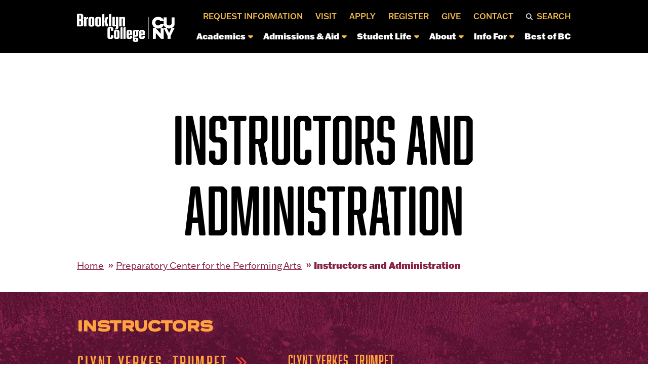

--- FILE ---
content_type: text/html; charset=UTF-8
request_url: https://www.brooklyn.edu/prepcenter/instructors/
body_size: 71273
content:
<!DOCTYPE html>
<!--[if IE 7]>
<html class="ie ie7" lang="en-US">
<![endif]-->
<!--[if IE 8]>
<html class="ie ie8" lang="en-US">
<![endif]-->
<!--[if !(IE 7) & !(IE 8)]><!-->
<html lang="en-US">
<!--<![endif]-->

<head>
    <!-- Google Tag Manager -->
<script>(function(w,d,s,l,i){w[l]=w[l]||[];w[l].push({'gtm.start':
new Date().getTime(),event:'gtm.js'});var f=d.getElementsByTagName(s)[0],
j=d.createElement(s),dl=l!='dataLayer'?'&l='+l:'';j.async=true;j.src=
'https://www.googletagmanager.com/gtm.js?id='+i+dl;f.parentNode.insertBefore(j,f);
})(window,document,'script','dataLayer','GTM-NS96G5T');</script>
<!-- End Google Tag Manager -->    <title>Instructors and Administration | Brooklyn College</title>
    <meta charset="UTF-8">
    <!-- force IE out of compatability mode for any version -->
    <meta http-equiv="X-UA-Compatible" content="IE=11; IE=EDGE"/><script type="text/javascript">(window.NREUM||(NREUM={})).init={privacy:{cookies_enabled:true},ajax:{deny_list:["bam.nr-data.net"]},feature_flags:["soft_nav"],distributed_tracing:{enabled:true}};(window.NREUM||(NREUM={})).loader_config={agentID:"1134455754",accountID:"4423284",trustKey:"66686",xpid:"UAIFUlRbDBABVFVTDwIPUFIA",licenseKey:"NRJS-84ce6b5d8ada805dac2",applicationID:"1041838661",browserID:"1134455754"};;/*! For license information please see nr-loader-spa-1.308.0.min.js.LICENSE.txt */
(()=>{var e,t,r={384:(e,t,r)=>{"use strict";r.d(t,{NT:()=>a,US:()=>u,Zm:()=>o,bQ:()=>d,dV:()=>c,pV:()=>l});var n=r(6154),i=r(1863),s=r(1910);const a={beacon:"bam.nr-data.net",errorBeacon:"bam.nr-data.net"};function o(){return n.gm.NREUM||(n.gm.NREUM={}),void 0===n.gm.newrelic&&(n.gm.newrelic=n.gm.NREUM),n.gm.NREUM}function c(){let e=o();return e.o||(e.o={ST:n.gm.setTimeout,SI:n.gm.setImmediate||n.gm.setInterval,CT:n.gm.clearTimeout,XHR:n.gm.XMLHttpRequest,REQ:n.gm.Request,EV:n.gm.Event,PR:n.gm.Promise,MO:n.gm.MutationObserver,FETCH:n.gm.fetch,WS:n.gm.WebSocket},(0,s.i)(...Object.values(e.o))),e}function d(e,t){let r=o();r.initializedAgents??={},t.initializedAt={ms:(0,i.t)(),date:new Date},r.initializedAgents[e]=t}function u(e,t){o()[e]=t}function l(){return function(){let e=o();const t=e.info||{};e.info={beacon:a.beacon,errorBeacon:a.errorBeacon,...t}}(),function(){let e=o();const t=e.init||{};e.init={...t}}(),c(),function(){let e=o();const t=e.loader_config||{};e.loader_config={...t}}(),o()}},782:(e,t,r)=>{"use strict";r.d(t,{T:()=>n});const n=r(860).K7.pageViewTiming},860:(e,t,r)=>{"use strict";r.d(t,{$J:()=>u,K7:()=>c,P3:()=>d,XX:()=>i,Yy:()=>o,df:()=>s,qY:()=>n,v4:()=>a});const n="events",i="jserrors",s="browser/blobs",a="rum",o="browser/logs",c={ajax:"ajax",genericEvents:"generic_events",jserrors:i,logging:"logging",metrics:"metrics",pageAction:"page_action",pageViewEvent:"page_view_event",pageViewTiming:"page_view_timing",sessionReplay:"session_replay",sessionTrace:"session_trace",softNav:"soft_navigations",spa:"spa"},d={[c.pageViewEvent]:1,[c.pageViewTiming]:2,[c.metrics]:3,[c.jserrors]:4,[c.spa]:5,[c.ajax]:6,[c.sessionTrace]:7,[c.softNav]:8,[c.sessionReplay]:9,[c.logging]:10,[c.genericEvents]:11},u={[c.pageViewEvent]:a,[c.pageViewTiming]:n,[c.ajax]:n,[c.spa]:n,[c.softNav]:n,[c.metrics]:i,[c.jserrors]:i,[c.sessionTrace]:s,[c.sessionReplay]:s,[c.logging]:o,[c.genericEvents]:"ins"}},944:(e,t,r)=>{"use strict";r.d(t,{R:()=>i});var n=r(3241);function i(e,t){"function"==typeof console.debug&&(console.debug("New Relic Warning: https://github.com/newrelic/newrelic-browser-agent/blob/main/docs/warning-codes.md#".concat(e),t),(0,n.W)({agentIdentifier:null,drained:null,type:"data",name:"warn",feature:"warn",data:{code:e,secondary:t}}))}},993:(e,t,r)=>{"use strict";r.d(t,{A$:()=>s,ET:()=>a,TZ:()=>o,p_:()=>i});var n=r(860);const i={ERROR:"ERROR",WARN:"WARN",INFO:"INFO",DEBUG:"DEBUG",TRACE:"TRACE"},s={OFF:0,ERROR:1,WARN:2,INFO:3,DEBUG:4,TRACE:5},a="log",o=n.K7.logging},1541:(e,t,r)=>{"use strict";r.d(t,{U:()=>i,f:()=>n});const n={MFE:"MFE",BA:"BA"};function i(e,t){if(2!==t?.harvestEndpointVersion)return{};const r=t.agentRef.runtime.appMetadata.agents[0].entityGuid;return e?{"source.id":e.id,"source.name":e.name,"source.type":e.type,"parent.id":e.parent?.id||r,"parent.type":e.parent?.type||n.BA}:{"entity.guid":r,appId:t.agentRef.info.applicationID}}},1687:(e,t,r)=>{"use strict";r.d(t,{Ak:()=>d,Ze:()=>h,x3:()=>u});var n=r(3241),i=r(7836),s=r(3606),a=r(860),o=r(2646);const c={};function d(e,t){const r={staged:!1,priority:a.P3[t]||0};l(e),c[e].get(t)||c[e].set(t,r)}function u(e,t){e&&c[e]&&(c[e].get(t)&&c[e].delete(t),p(e,t,!1),c[e].size&&f(e))}function l(e){if(!e)throw new Error("agentIdentifier required");c[e]||(c[e]=new Map)}function h(e="",t="feature",r=!1){if(l(e),!e||!c[e].get(t)||r)return p(e,t);c[e].get(t).staged=!0,f(e)}function f(e){const t=Array.from(c[e]);t.every(([e,t])=>t.staged)&&(t.sort((e,t)=>e[1].priority-t[1].priority),t.forEach(([t])=>{c[e].delete(t),p(e,t)}))}function p(e,t,r=!0){const a=e?i.ee.get(e):i.ee,c=s.i.handlers;if(!a.aborted&&a.backlog&&c){if((0,n.W)({agentIdentifier:e,type:"lifecycle",name:"drain",feature:t}),r){const e=a.backlog[t],r=c[t];if(r){for(let t=0;e&&t<e.length;++t)g(e[t],r);Object.entries(r).forEach(([e,t])=>{Object.values(t||{}).forEach(t=>{t[0]?.on&&t[0]?.context()instanceof o.y&&t[0].on(e,t[1])})})}}a.isolatedBacklog||delete c[t],a.backlog[t]=null,a.emit("drain-"+t,[])}}function g(e,t){var r=e[1];Object.values(t[r]||{}).forEach(t=>{var r=e[0];if(t[0]===r){var n=t[1],i=e[3],s=e[2];n.apply(i,s)}})}},1738:(e,t,r)=>{"use strict";r.d(t,{U:()=>f,Y:()=>h});var n=r(3241),i=r(9908),s=r(1863),a=r(944),o=r(5701),c=r(3969),d=r(8362),u=r(860),l=r(4261);function h(e,t,r,s){const h=s||r;!h||h[e]&&h[e]!==d.d.prototype[e]||(h[e]=function(){(0,i.p)(c.xV,["API/"+e+"/called"],void 0,u.K7.metrics,r.ee),(0,n.W)({agentIdentifier:r.agentIdentifier,drained:!!o.B?.[r.agentIdentifier],type:"data",name:"api",feature:l.Pl+e,data:{}});try{return t.apply(this,arguments)}catch(e){(0,a.R)(23,e)}})}function f(e,t,r,n,a){const o=e.info;null===r?delete o.jsAttributes[t]:o.jsAttributes[t]=r,(a||null===r)&&(0,i.p)(l.Pl+n,[(0,s.t)(),t,r],void 0,"session",e.ee)}},1741:(e,t,r)=>{"use strict";r.d(t,{W:()=>s});var n=r(944),i=r(4261);class s{#e(e,...t){if(this[e]!==s.prototype[e])return this[e](...t);(0,n.R)(35,e)}addPageAction(e,t){return this.#e(i.hG,e,t)}register(e){return this.#e(i.eY,e)}recordCustomEvent(e,t){return this.#e(i.fF,e,t)}setPageViewName(e,t){return this.#e(i.Fw,e,t)}setCustomAttribute(e,t,r){return this.#e(i.cD,e,t,r)}noticeError(e,t){return this.#e(i.o5,e,t)}setUserId(e,t=!1){return this.#e(i.Dl,e,t)}setApplicationVersion(e){return this.#e(i.nb,e)}setErrorHandler(e){return this.#e(i.bt,e)}addRelease(e,t){return this.#e(i.k6,e,t)}log(e,t){return this.#e(i.$9,e,t)}start(){return this.#e(i.d3)}finished(e){return this.#e(i.BL,e)}recordReplay(){return this.#e(i.CH)}pauseReplay(){return this.#e(i.Tb)}addToTrace(e){return this.#e(i.U2,e)}setCurrentRouteName(e){return this.#e(i.PA,e)}interaction(e){return this.#e(i.dT,e)}wrapLogger(e,t,r){return this.#e(i.Wb,e,t,r)}measure(e,t){return this.#e(i.V1,e,t)}consent(e){return this.#e(i.Pv,e)}}},1863:(e,t,r)=>{"use strict";function n(){return Math.floor(performance.now())}r.d(t,{t:()=>n})},1910:(e,t,r)=>{"use strict";r.d(t,{i:()=>s});var n=r(944);const i=new Map;function s(...e){return e.every(e=>{if(i.has(e))return i.get(e);const t="function"==typeof e?e.toString():"",r=t.includes("[native code]"),s=t.includes("nrWrapper");return r||s||(0,n.R)(64,e?.name||t),i.set(e,r),r})}},2555:(e,t,r)=>{"use strict";r.d(t,{D:()=>o,f:()=>a});var n=r(384),i=r(8122);const s={beacon:n.NT.beacon,errorBeacon:n.NT.errorBeacon,licenseKey:void 0,applicationID:void 0,sa:void 0,queueTime:void 0,applicationTime:void 0,ttGuid:void 0,user:void 0,account:void 0,product:void 0,extra:void 0,jsAttributes:{},userAttributes:void 0,atts:void 0,transactionName:void 0,tNamePlain:void 0};function a(e){try{return!!e.licenseKey&&!!e.errorBeacon&&!!e.applicationID}catch(e){return!1}}const o=e=>(0,i.a)(e,s)},2614:(e,t,r)=>{"use strict";r.d(t,{BB:()=>a,H3:()=>n,g:()=>d,iL:()=>c,tS:()=>o,uh:()=>i,wk:()=>s});const n="NRBA",i="SESSION",s=144e5,a=18e5,o={STARTED:"session-started",PAUSE:"session-pause",RESET:"session-reset",RESUME:"session-resume",UPDATE:"session-update"},c={SAME_TAB:"same-tab",CROSS_TAB:"cross-tab"},d={OFF:0,FULL:1,ERROR:2}},2646:(e,t,r)=>{"use strict";r.d(t,{y:()=>n});class n{constructor(e){this.contextId=e}}},2843:(e,t,r)=>{"use strict";r.d(t,{G:()=>s,u:()=>i});var n=r(3878);function i(e,t=!1,r,i){(0,n.DD)("visibilitychange",function(){if(t)return void("hidden"===document.visibilityState&&e());e(document.visibilityState)},r,i)}function s(e,t,r){(0,n.sp)("pagehide",e,t,r)}},3241:(e,t,r)=>{"use strict";r.d(t,{W:()=>s});var n=r(6154);const i="newrelic";function s(e={}){try{n.gm.dispatchEvent(new CustomEvent(i,{detail:e}))}catch(e){}}},3304:(e,t,r)=>{"use strict";r.d(t,{A:()=>s});var n=r(7836);const i=()=>{const e=new WeakSet;return(t,r)=>{if("object"==typeof r&&null!==r){if(e.has(r))return;e.add(r)}return r}};function s(e){try{return JSON.stringify(e,i())??""}catch(e){try{n.ee.emit("internal-error",[e])}catch(e){}return""}}},3333:(e,t,r)=>{"use strict";r.d(t,{$v:()=>u,TZ:()=>n,Xh:()=>c,Zp:()=>i,kd:()=>d,mq:()=>o,nf:()=>a,qN:()=>s});const n=r(860).K7.genericEvents,i=["auxclick","click","copy","keydown","paste","scrollend"],s=["focus","blur"],a=4,o=1e3,c=2e3,d=["PageAction","UserAction","BrowserPerformance"],u={RESOURCES:"experimental.resources",REGISTER:"register"}},3434:(e,t,r)=>{"use strict";r.d(t,{Jt:()=>s,YM:()=>d});var n=r(7836),i=r(5607);const s="nr@original:".concat(i.W),a=50;var o=Object.prototype.hasOwnProperty,c=!1;function d(e,t){return e||(e=n.ee),r.inPlace=function(e,t,n,i,s){n||(n="");const a="-"===n.charAt(0);for(let o=0;o<t.length;o++){const c=t[o],d=e[c];l(d)||(e[c]=r(d,a?c+n:n,i,c,s))}},r.flag=s,r;function r(t,r,n,c,d){return l(t)?t:(r||(r=""),nrWrapper[s]=t,function(e,t,r){if(Object.defineProperty&&Object.keys)try{return Object.keys(e).forEach(function(r){Object.defineProperty(t,r,{get:function(){return e[r]},set:function(t){return e[r]=t,t}})}),t}catch(e){u([e],r)}for(var n in e)o.call(e,n)&&(t[n]=e[n])}(t,nrWrapper,e),nrWrapper);function nrWrapper(){var s,o,l,h;let f;try{o=this,s=[...arguments],l="function"==typeof n?n(s,o):n||{}}catch(t){u([t,"",[s,o,c],l],e)}i(r+"start",[s,o,c],l,d);const p=performance.now();let g;try{return h=t.apply(o,s),g=performance.now(),h}catch(e){throw g=performance.now(),i(r+"err",[s,o,e],l,d),f=e,f}finally{const e=g-p,t={start:p,end:g,duration:e,isLongTask:e>=a,methodName:c,thrownError:f};t.isLongTask&&i("long-task",[t,o],l,d),i(r+"end",[s,o,h],l,d)}}}function i(r,n,i,s){if(!c||t){var a=c;c=!0;try{e.emit(r,n,i,t,s)}catch(t){u([t,r,n,i],e)}c=a}}}function u(e,t){t||(t=n.ee);try{t.emit("internal-error",e)}catch(e){}}function l(e){return!(e&&"function"==typeof e&&e.apply&&!e[s])}},3606:(e,t,r)=>{"use strict";r.d(t,{i:()=>s});var n=r(9908);s.on=a;var i=s.handlers={};function s(e,t,r,s){a(s||n.d,i,e,t,r)}function a(e,t,r,i,s){s||(s="feature"),e||(e=n.d);var a=t[s]=t[s]||{};(a[r]=a[r]||[]).push([e,i])}},3738:(e,t,r)=>{"use strict";r.d(t,{He:()=>i,Kp:()=>o,Lc:()=>d,Rz:()=>u,TZ:()=>n,bD:()=>s,d3:()=>a,jx:()=>l,sl:()=>h,uP:()=>c});const n=r(860).K7.sessionTrace,i="bstResource",s="resource",a="-start",o="-end",c="fn"+a,d="fn"+o,u="pushState",l=1e3,h=3e4},3785:(e,t,r)=>{"use strict";r.d(t,{R:()=>c,b:()=>d});var n=r(9908),i=r(1863),s=r(860),a=r(3969),o=r(993);function c(e,t,r={},c=o.p_.INFO,d=!0,u,l=(0,i.t)()){(0,n.p)(a.xV,["API/logging/".concat(c.toLowerCase(),"/called")],void 0,s.K7.metrics,e),(0,n.p)(o.ET,[l,t,r,c,d,u],void 0,s.K7.logging,e)}function d(e){return"string"==typeof e&&Object.values(o.p_).some(t=>t===e.toUpperCase().trim())}},3878:(e,t,r)=>{"use strict";function n(e,t){return{capture:e,passive:!1,signal:t}}function i(e,t,r=!1,i){window.addEventListener(e,t,n(r,i))}function s(e,t,r=!1,i){document.addEventListener(e,t,n(r,i))}r.d(t,{DD:()=>s,jT:()=>n,sp:()=>i})},3962:(e,t,r)=>{"use strict";r.d(t,{AM:()=>a,O2:()=>l,OV:()=>s,Qu:()=>h,TZ:()=>c,ih:()=>f,pP:()=>o,t1:()=>u,tC:()=>i,wD:()=>d});var n=r(860);const i=["click","keydown","submit"],s="popstate",a="api",o="initialPageLoad",c=n.K7.softNav,d=5e3,u=500,l={INITIAL_PAGE_LOAD:"",ROUTE_CHANGE:1,UNSPECIFIED:2},h={INTERACTION:1,AJAX:2,CUSTOM_END:3,CUSTOM_TRACER:4},f={IP:"in progress",PF:"pending finish",FIN:"finished",CAN:"cancelled"}},3969:(e,t,r)=>{"use strict";r.d(t,{TZ:()=>n,XG:()=>o,rs:()=>i,xV:()=>a,z_:()=>s});const n=r(860).K7.metrics,i="sm",s="cm",a="storeSupportabilityMetrics",o="storeEventMetrics"},4234:(e,t,r)=>{"use strict";r.d(t,{W:()=>s});var n=r(7836),i=r(1687);class s{constructor(e,t){this.agentIdentifier=e,this.ee=n.ee.get(e),this.featureName=t,this.blocked=!1}deregisterDrain(){(0,i.x3)(this.agentIdentifier,this.featureName)}}},4261:(e,t,r)=>{"use strict";r.d(t,{$9:()=>u,BL:()=>c,CH:()=>p,Dl:()=>R,Fw:()=>w,PA:()=>v,Pl:()=>n,Pv:()=>A,Tb:()=>h,U2:()=>a,V1:()=>E,Wb:()=>T,bt:()=>y,cD:()=>b,d3:()=>x,dT:()=>d,eY:()=>g,fF:()=>f,hG:()=>s,hw:()=>i,k6:()=>o,nb:()=>m,o5:()=>l});const n="api-",i=n+"ixn-",s="addPageAction",a="addToTrace",o="addRelease",c="finished",d="interaction",u="log",l="noticeError",h="pauseReplay",f="recordCustomEvent",p="recordReplay",g="register",m="setApplicationVersion",v="setCurrentRouteName",b="setCustomAttribute",y="setErrorHandler",w="setPageViewName",R="setUserId",x="start",T="wrapLogger",E="measure",A="consent"},5205:(e,t,r)=>{"use strict";r.d(t,{j:()=>S});var n=r(384),i=r(1741);var s=r(2555),a=r(3333);const o=e=>{if(!e||"string"!=typeof e)return!1;try{document.createDocumentFragment().querySelector(e)}catch{return!1}return!0};var c=r(2614),d=r(944),u=r(8122);const l="[data-nr-mask]",h=e=>(0,u.a)(e,(()=>{const e={feature_flags:[],experimental:{allow_registered_children:!1,resources:!1},mask_selector:"*",block_selector:"[data-nr-block]",mask_input_options:{color:!1,date:!1,"datetime-local":!1,email:!1,month:!1,number:!1,range:!1,search:!1,tel:!1,text:!1,time:!1,url:!1,week:!1,textarea:!1,select:!1,password:!0}};return{ajax:{deny_list:void 0,block_internal:!0,enabled:!0,autoStart:!0},api:{get allow_registered_children(){return e.feature_flags.includes(a.$v.REGISTER)||e.experimental.allow_registered_children},set allow_registered_children(t){e.experimental.allow_registered_children=t},duplicate_registered_data:!1},browser_consent_mode:{enabled:!1},distributed_tracing:{enabled:void 0,exclude_newrelic_header:void 0,cors_use_newrelic_header:void 0,cors_use_tracecontext_headers:void 0,allowed_origins:void 0},get feature_flags(){return e.feature_flags},set feature_flags(t){e.feature_flags=t},generic_events:{enabled:!0,autoStart:!0},harvest:{interval:30},jserrors:{enabled:!0,autoStart:!0},logging:{enabled:!0,autoStart:!0},metrics:{enabled:!0,autoStart:!0},obfuscate:void 0,page_action:{enabled:!0},page_view_event:{enabled:!0,autoStart:!0},page_view_timing:{enabled:!0,autoStart:!0},performance:{capture_marks:!1,capture_measures:!1,capture_detail:!0,resources:{get enabled(){return e.feature_flags.includes(a.$v.RESOURCES)||e.experimental.resources},set enabled(t){e.experimental.resources=t},asset_types:[],first_party_domains:[],ignore_newrelic:!0}},privacy:{cookies_enabled:!0},proxy:{assets:void 0,beacon:void 0},session:{expiresMs:c.wk,inactiveMs:c.BB},session_replay:{autoStart:!0,enabled:!1,preload:!1,sampling_rate:10,error_sampling_rate:100,collect_fonts:!1,inline_images:!1,fix_stylesheets:!0,mask_all_inputs:!0,get mask_text_selector(){return e.mask_selector},set mask_text_selector(t){o(t)?e.mask_selector="".concat(t,",").concat(l):""===t||null===t?e.mask_selector=l:(0,d.R)(5,t)},get block_class(){return"nr-block"},get ignore_class(){return"nr-ignore"},get mask_text_class(){return"nr-mask"},get block_selector(){return e.block_selector},set block_selector(t){o(t)?e.block_selector+=",".concat(t):""!==t&&(0,d.R)(6,t)},get mask_input_options(){return e.mask_input_options},set mask_input_options(t){t&&"object"==typeof t?e.mask_input_options={...t,password:!0}:(0,d.R)(7,t)}},session_trace:{enabled:!0,autoStart:!0},soft_navigations:{enabled:!0,autoStart:!0},spa:{enabled:!0,autoStart:!0},ssl:void 0,user_actions:{enabled:!0,elementAttributes:["id","className","tagName","type"]}}})());var f=r(6154),p=r(9324);let g=0;const m={buildEnv:p.F3,distMethod:p.Xs,version:p.xv,originTime:f.WN},v={consented:!1},b={appMetadata:{},get consented(){return this.session?.state?.consent||v.consented},set consented(e){v.consented=e},customTransaction:void 0,denyList:void 0,disabled:!1,harvester:void 0,isolatedBacklog:!1,isRecording:!1,loaderType:void 0,maxBytes:3e4,obfuscator:void 0,onerror:void 0,ptid:void 0,releaseIds:{},session:void 0,timeKeeper:void 0,registeredEntities:[],jsAttributesMetadata:{bytes:0},get harvestCount(){return++g}},y=e=>{const t=(0,u.a)(e,b),r=Object.keys(m).reduce((e,t)=>(e[t]={value:m[t],writable:!1,configurable:!0,enumerable:!0},e),{});return Object.defineProperties(t,r)};var w=r(5701);const R=e=>{const t=e.startsWith("http");e+="/",r.p=t?e:"https://"+e};var x=r(7836),T=r(3241);const E={accountID:void 0,trustKey:void 0,agentID:void 0,licenseKey:void 0,applicationID:void 0,xpid:void 0},A=e=>(0,u.a)(e,E),_=new Set;function S(e,t={},r,a){let{init:o,info:c,loader_config:d,runtime:u={},exposed:l=!0}=t;if(!c){const e=(0,n.pV)();o=e.init,c=e.info,d=e.loader_config}e.init=h(o||{}),e.loader_config=A(d||{}),c.jsAttributes??={},f.bv&&(c.jsAttributes.isWorker=!0),e.info=(0,s.D)(c);const p=e.init,g=[c.beacon,c.errorBeacon];_.has(e.agentIdentifier)||(p.proxy.assets&&(R(p.proxy.assets),g.push(p.proxy.assets)),p.proxy.beacon&&g.push(p.proxy.beacon),e.beacons=[...g],function(e){const t=(0,n.pV)();Object.getOwnPropertyNames(i.W.prototype).forEach(r=>{const n=i.W.prototype[r];if("function"!=typeof n||"constructor"===n)return;let s=t[r];e[r]&&!1!==e.exposed&&"micro-agent"!==e.runtime?.loaderType&&(t[r]=(...t)=>{const n=e[r](...t);return s?s(...t):n})})}(e),(0,n.US)("activatedFeatures",w.B)),u.denyList=[...p.ajax.deny_list||[],...p.ajax.block_internal?g:[]],u.ptid=e.agentIdentifier,u.loaderType=r,e.runtime=y(u),_.has(e.agentIdentifier)||(e.ee=x.ee.get(e.agentIdentifier),e.exposed=l,(0,T.W)({agentIdentifier:e.agentIdentifier,drained:!!w.B?.[e.agentIdentifier],type:"lifecycle",name:"initialize",feature:void 0,data:e.config})),_.add(e.agentIdentifier)}},5270:(e,t,r)=>{"use strict";r.d(t,{Aw:()=>a,SR:()=>s,rF:()=>o});var n=r(384),i=r(7767);function s(e){return!!(0,n.dV)().o.MO&&(0,i.V)(e)&&!0===e?.session_trace.enabled}function a(e){return!0===e?.session_replay.preload&&s(e)}function o(e,t){try{if("string"==typeof t?.type){if("password"===t.type.toLowerCase())return"*".repeat(e?.length||0);if(void 0!==t?.dataset?.nrUnmask||t?.classList?.contains("nr-unmask"))return e}}catch(e){}return"string"==typeof e?e.replace(/[\S]/g,"*"):"*".repeat(e?.length||0)}},5289:(e,t,r)=>{"use strict";r.d(t,{GG:()=>a,Qr:()=>c,sB:()=>o});var n=r(3878),i=r(6389);function s(){return"undefined"==typeof document||"complete"===document.readyState}function a(e,t){if(s())return e();const r=(0,i.J)(e),a=setInterval(()=>{s()&&(clearInterval(a),r())},500);(0,n.sp)("load",r,t)}function o(e){if(s())return e();(0,n.DD)("DOMContentLoaded",e)}function c(e){if(s())return e();(0,n.sp)("popstate",e)}},5607:(e,t,r)=>{"use strict";r.d(t,{W:()=>n});const n=(0,r(9566).bz)()},5701:(e,t,r)=>{"use strict";r.d(t,{B:()=>s,t:()=>a});var n=r(3241);const i=new Set,s={};function a(e,t){const r=t.agentIdentifier;s[r]??={},e&&"object"==typeof e&&(i.has(r)||(t.ee.emit("rumresp",[e]),s[r]=e,i.add(r),(0,n.W)({agentIdentifier:r,loaded:!0,drained:!0,type:"lifecycle",name:"load",feature:void 0,data:e})))}},6154:(e,t,r)=>{"use strict";r.d(t,{OF:()=>d,RI:()=>i,WN:()=>h,bv:()=>s,eN:()=>f,gm:()=>a,lR:()=>l,m:()=>c,mw:()=>o,sb:()=>u});var n=r(1863);const i="undefined"!=typeof window&&!!window.document,s="undefined"!=typeof WorkerGlobalScope&&("undefined"!=typeof self&&self instanceof WorkerGlobalScope&&self.navigator instanceof WorkerNavigator||"undefined"!=typeof globalThis&&globalThis instanceof WorkerGlobalScope&&globalThis.navigator instanceof WorkerNavigator),a=i?window:"undefined"!=typeof WorkerGlobalScope&&("undefined"!=typeof self&&self instanceof WorkerGlobalScope&&self||"undefined"!=typeof globalThis&&globalThis instanceof WorkerGlobalScope&&globalThis),o=Boolean("hidden"===a?.document?.visibilityState),c=""+a?.location,d=/iPad|iPhone|iPod/.test(a.navigator?.userAgent),u=d&&"undefined"==typeof SharedWorker,l=(()=>{const e=a.navigator?.userAgent?.match(/Firefox[/\s](\d+\.\d+)/);return Array.isArray(e)&&e.length>=2?+e[1]:0})(),h=Date.now()-(0,n.t)(),f=()=>"undefined"!=typeof PerformanceNavigationTiming&&a?.performance?.getEntriesByType("navigation")?.[0]?.responseStart},6344:(e,t,r)=>{"use strict";r.d(t,{BB:()=>u,Qb:()=>l,TZ:()=>i,Ug:()=>a,Vh:()=>s,_s:()=>o,bc:()=>d,yP:()=>c});var n=r(2614);const i=r(860).K7.sessionReplay,s="errorDuringReplay",a=.12,o={DomContentLoaded:0,Load:1,FullSnapshot:2,IncrementalSnapshot:3,Meta:4,Custom:5},c={[n.g.ERROR]:15e3,[n.g.FULL]:3e5,[n.g.OFF]:0},d={RESET:{message:"Session was reset",sm:"Reset"},IMPORT:{message:"Recorder failed to import",sm:"Import"},TOO_MANY:{message:"429: Too Many Requests",sm:"Too-Many"},TOO_BIG:{message:"Payload was too large",sm:"Too-Big"},CROSS_TAB:{message:"Session Entity was set to OFF on another tab",sm:"Cross-Tab"},ENTITLEMENTS:{message:"Session Replay is not allowed and will not be started",sm:"Entitlement"}},u=5e3,l={API:"api",RESUME:"resume",SWITCH_TO_FULL:"switchToFull",INITIALIZE:"initialize",PRELOAD:"preload"}},6389:(e,t,r)=>{"use strict";function n(e,t=500,r={}){const n=r?.leading||!1;let i;return(...r)=>{n&&void 0===i&&(e.apply(this,r),i=setTimeout(()=>{i=clearTimeout(i)},t)),n||(clearTimeout(i),i=setTimeout(()=>{e.apply(this,r)},t))}}function i(e){let t=!1;return(...r)=>{t||(t=!0,e.apply(this,r))}}r.d(t,{J:()=>i,s:()=>n})},6630:(e,t,r)=>{"use strict";r.d(t,{T:()=>n});const n=r(860).K7.pageViewEvent},6774:(e,t,r)=>{"use strict";r.d(t,{T:()=>n});const n=r(860).K7.jserrors},7295:(e,t,r)=>{"use strict";r.d(t,{Xv:()=>a,gX:()=>i,iW:()=>s});var n=[];function i(e){if(!e||s(e))return!1;if(0===n.length)return!0;if("*"===n[0].hostname)return!1;for(var t=0;t<n.length;t++){var r=n[t];if(r.hostname.test(e.hostname)&&r.pathname.test(e.pathname))return!1}return!0}function s(e){return void 0===e.hostname}function a(e){if(n=[],e&&e.length)for(var t=0;t<e.length;t++){let r=e[t];if(!r)continue;if("*"===r)return void(n=[{hostname:"*"}]);0===r.indexOf("http://")?r=r.substring(7):0===r.indexOf("https://")&&(r=r.substring(8));const i=r.indexOf("/");let s,a;i>0?(s=r.substring(0,i),a=r.substring(i)):(s=r,a="*");let[c]=s.split(":");n.push({hostname:o(c),pathname:o(a,!0)})}}function o(e,t=!1){const r=e.replace(/[.+?^${}()|[\]\\]/g,e=>"\\"+e).replace(/\*/g,".*?");return new RegExp((t?"^":"")+r+"$")}},7485:(e,t,r)=>{"use strict";r.d(t,{D:()=>i});var n=r(6154);function i(e){if(0===(e||"").indexOf("data:"))return{protocol:"data"};try{const t=new URL(e,location.href),r={port:t.port,hostname:t.hostname,pathname:t.pathname,search:t.search,protocol:t.protocol.slice(0,t.protocol.indexOf(":")),sameOrigin:t.protocol===n.gm?.location?.protocol&&t.host===n.gm?.location?.host};return r.port&&""!==r.port||("http:"===t.protocol&&(r.port="80"),"https:"===t.protocol&&(r.port="443")),r.pathname&&""!==r.pathname?r.pathname.startsWith("/")||(r.pathname="/".concat(r.pathname)):r.pathname="/",r}catch(e){return{}}}},7699:(e,t,r)=>{"use strict";r.d(t,{It:()=>s,KC:()=>o,No:()=>i,qh:()=>a});var n=r(860);const i=16e3,s=1e6,a="SESSION_ERROR",o={[n.K7.logging]:!0,[n.K7.genericEvents]:!1,[n.K7.jserrors]:!1,[n.K7.ajax]:!1}},7767:(e,t,r)=>{"use strict";r.d(t,{V:()=>i});var n=r(6154);const i=e=>n.RI&&!0===e?.privacy.cookies_enabled},7836:(e,t,r)=>{"use strict";r.d(t,{P:()=>o,ee:()=>c});var n=r(384),i=r(8990),s=r(2646),a=r(5607);const o="nr@context:".concat(a.W),c=function e(t,r){var n={},a={},u={},l=!1;try{l=16===r.length&&d.initializedAgents?.[r]?.runtime.isolatedBacklog}catch(e){}var h={on:p,addEventListener:p,removeEventListener:function(e,t){var r=n[e];if(!r)return;for(var i=0;i<r.length;i++)r[i]===t&&r.splice(i,1)},emit:function(e,r,n,i,s){!1!==s&&(s=!0);if(c.aborted&&!i)return;t&&s&&t.emit(e,r,n);var o=f(n);g(e).forEach(e=>{e.apply(o,r)});var d=v()[a[e]];d&&d.push([h,e,r,o]);return o},get:m,listeners:g,context:f,buffer:function(e,t){const r=v();if(t=t||"feature",h.aborted)return;Object.entries(e||{}).forEach(([e,n])=>{a[n]=t,t in r||(r[t]=[])})},abort:function(){h._aborted=!0,Object.keys(h.backlog).forEach(e=>{delete h.backlog[e]})},isBuffering:function(e){return!!v()[a[e]]},debugId:r,backlog:l?{}:t&&"object"==typeof t.backlog?t.backlog:{},isolatedBacklog:l};return Object.defineProperty(h,"aborted",{get:()=>{let e=h._aborted||!1;return e||(t&&(e=t.aborted),e)}}),h;function f(e){return e&&e instanceof s.y?e:e?(0,i.I)(e,o,()=>new s.y(o)):new s.y(o)}function p(e,t){n[e]=g(e).concat(t)}function g(e){return n[e]||[]}function m(t){return u[t]=u[t]||e(h,t)}function v(){return h.backlog}}(void 0,"globalEE"),d=(0,n.Zm)();d.ee||(d.ee=c)},8122:(e,t,r)=>{"use strict";r.d(t,{a:()=>i});var n=r(944);function i(e,t){try{if(!e||"object"!=typeof e)return(0,n.R)(3);if(!t||"object"!=typeof t)return(0,n.R)(4);const r=Object.create(Object.getPrototypeOf(t),Object.getOwnPropertyDescriptors(t)),s=0===Object.keys(r).length?e:r;for(let a in s)if(void 0!==e[a])try{if(null===e[a]){r[a]=null;continue}Array.isArray(e[a])&&Array.isArray(t[a])?r[a]=Array.from(new Set([...e[a],...t[a]])):"object"==typeof e[a]&&"object"==typeof t[a]?r[a]=i(e[a],t[a]):r[a]=e[a]}catch(e){r[a]||(0,n.R)(1,e)}return r}catch(e){(0,n.R)(2,e)}}},8139:(e,t,r)=>{"use strict";r.d(t,{u:()=>h});var n=r(7836),i=r(3434),s=r(8990),a=r(6154);const o={},c=a.gm.XMLHttpRequest,d="addEventListener",u="removeEventListener",l="nr@wrapped:".concat(n.P);function h(e){var t=function(e){return(e||n.ee).get("events")}(e);if(o[t.debugId]++)return t;o[t.debugId]=1;var r=(0,i.YM)(t,!0);function h(e){r.inPlace(e,[d,u],"-",p)}function p(e,t){return e[1]}return"getPrototypeOf"in Object&&(a.RI&&f(document,h),c&&f(c.prototype,h),f(a.gm,h)),t.on(d+"-start",function(e,t){var n=e[1];if(null!==n&&("function"==typeof n||"object"==typeof n)&&"newrelic"!==e[0]){var i=(0,s.I)(n,l,function(){var e={object:function(){if("function"!=typeof n.handleEvent)return;return n.handleEvent.apply(n,arguments)},function:n}[typeof n];return e?r(e,"fn-",null,e.name||"anonymous"):n});this.wrapped=e[1]=i}}),t.on(u+"-start",function(e){e[1]=this.wrapped||e[1]}),t}function f(e,t,...r){let n=e;for(;"object"==typeof n&&!Object.prototype.hasOwnProperty.call(n,d);)n=Object.getPrototypeOf(n);n&&t(n,...r)}},8362:(e,t,r)=>{"use strict";r.d(t,{d:()=>s});var n=r(9566),i=r(1741);class s extends i.W{agentIdentifier=(0,n.LA)(16)}},8374:(e,t,r)=>{r.nc=(()=>{try{return document?.currentScript?.nonce}catch(e){}return""})()},8990:(e,t,r)=>{"use strict";r.d(t,{I:()=>i});var n=Object.prototype.hasOwnProperty;function i(e,t,r){if(n.call(e,t))return e[t];var i=r();if(Object.defineProperty&&Object.keys)try{return Object.defineProperty(e,t,{value:i,writable:!0,enumerable:!1}),i}catch(e){}return e[t]=i,i}},9119:(e,t,r)=>{"use strict";r.d(t,{L:()=>s});var n=/([^?#]*)[^#]*(#[^?]*|$).*/,i=/([^?#]*)().*/;function s(e,t){return e?e.replace(t?n:i,"$1$2"):e}},9300:(e,t,r)=>{"use strict";r.d(t,{T:()=>n});const n=r(860).K7.ajax},9324:(e,t,r)=>{"use strict";r.d(t,{AJ:()=>a,F3:()=>i,Xs:()=>s,Yq:()=>o,xv:()=>n});const n="1.308.0",i="PROD",s="CDN",a="@newrelic/rrweb",o="1.0.1"},9566:(e,t,r)=>{"use strict";r.d(t,{LA:()=>o,ZF:()=>c,bz:()=>a,el:()=>d});var n=r(6154);const i="xxxxxxxx-xxxx-4xxx-yxxx-xxxxxxxxxxxx";function s(e,t){return e?15&e[t]:16*Math.random()|0}function a(){const e=n.gm?.crypto||n.gm?.msCrypto;let t,r=0;return e&&e.getRandomValues&&(t=e.getRandomValues(new Uint8Array(30))),i.split("").map(e=>"x"===e?s(t,r++).toString(16):"y"===e?(3&s()|8).toString(16):e).join("")}function o(e){const t=n.gm?.crypto||n.gm?.msCrypto;let r,i=0;t&&t.getRandomValues&&(r=t.getRandomValues(new Uint8Array(e)));const a=[];for(var o=0;o<e;o++)a.push(s(r,i++).toString(16));return a.join("")}function c(){return o(16)}function d(){return o(32)}},9908:(e,t,r)=>{"use strict";r.d(t,{d:()=>n,p:()=>i});var n=r(7836).ee.get("handle");function i(e,t,r,i,s){s?(s.buffer([e],i),s.emit(e,t,r)):(n.buffer([e],i),n.emit(e,t,r))}}},n={};function i(e){var t=n[e];if(void 0!==t)return t.exports;var s=n[e]={exports:{}};return r[e](s,s.exports,i),s.exports}i.m=r,i.d=(e,t)=>{for(var r in t)i.o(t,r)&&!i.o(e,r)&&Object.defineProperty(e,r,{enumerable:!0,get:t[r]})},i.f={},i.e=e=>Promise.all(Object.keys(i.f).reduce((t,r)=>(i.f[r](e,t),t),[])),i.u=e=>({212:"nr-spa-compressor",249:"nr-spa-recorder",478:"nr-spa"}[e]+"-1.308.0.min.js"),i.o=(e,t)=>Object.prototype.hasOwnProperty.call(e,t),e={},t="NRBA-1.308.0.PROD:",i.l=(r,n,s,a)=>{if(e[r])e[r].push(n);else{var o,c;if(void 0!==s)for(var d=document.getElementsByTagName("script"),u=0;u<d.length;u++){var l=d[u];if(l.getAttribute("src")==r||l.getAttribute("data-webpack")==t+s){o=l;break}}if(!o){c=!0;var h={478:"sha512-RSfSVnmHk59T/uIPbdSE0LPeqcEdF4/+XhfJdBuccH5rYMOEZDhFdtnh6X6nJk7hGpzHd9Ujhsy7lZEz/ORYCQ==",249:"sha512-ehJXhmntm85NSqW4MkhfQqmeKFulra3klDyY0OPDUE+sQ3GokHlPh1pmAzuNy//3j4ac6lzIbmXLvGQBMYmrkg==",212:"sha512-B9h4CR46ndKRgMBcK+j67uSR2RCnJfGefU+A7FrgR/k42ovXy5x/MAVFiSvFxuVeEk/pNLgvYGMp1cBSK/G6Fg=="};(o=document.createElement("script")).charset="utf-8",i.nc&&o.setAttribute("nonce",i.nc),o.setAttribute("data-webpack",t+s),o.src=r,0!==o.src.indexOf(window.location.origin+"/")&&(o.crossOrigin="anonymous"),h[a]&&(o.integrity=h[a])}e[r]=[n];var f=(t,n)=>{o.onerror=o.onload=null,clearTimeout(p);var i=e[r];if(delete e[r],o.parentNode&&o.parentNode.removeChild(o),i&&i.forEach(e=>e(n)),t)return t(n)},p=setTimeout(f.bind(null,void 0,{type:"timeout",target:o}),12e4);o.onerror=f.bind(null,o.onerror),o.onload=f.bind(null,o.onload),c&&document.head.appendChild(o)}},i.r=e=>{"undefined"!=typeof Symbol&&Symbol.toStringTag&&Object.defineProperty(e,Symbol.toStringTag,{value:"Module"}),Object.defineProperty(e,"__esModule",{value:!0})},i.p="https://js-agent.newrelic.com/",(()=>{var e={38:0,788:0};i.f.j=(t,r)=>{var n=i.o(e,t)?e[t]:void 0;if(0!==n)if(n)r.push(n[2]);else{var s=new Promise((r,i)=>n=e[t]=[r,i]);r.push(n[2]=s);var a=i.p+i.u(t),o=new Error;i.l(a,r=>{if(i.o(e,t)&&(0!==(n=e[t])&&(e[t]=void 0),n)){var s=r&&("load"===r.type?"missing":r.type),a=r&&r.target&&r.target.src;o.message="Loading chunk "+t+" failed: ("+s+": "+a+")",o.name="ChunkLoadError",o.type=s,o.request=a,n[1](o)}},"chunk-"+t,t)}};var t=(t,r)=>{var n,s,[a,o,c]=r,d=0;if(a.some(t=>0!==e[t])){for(n in o)i.o(o,n)&&(i.m[n]=o[n]);if(c)c(i)}for(t&&t(r);d<a.length;d++)s=a[d],i.o(e,s)&&e[s]&&e[s][0](),e[s]=0},r=self["webpackChunk:NRBA-1.308.0.PROD"]=self["webpackChunk:NRBA-1.308.0.PROD"]||[];r.forEach(t.bind(null,0)),r.push=t.bind(null,r.push.bind(r))})(),(()=>{"use strict";i(8374);var e=i(8362),t=i(860);const r=Object.values(t.K7);var n=i(5205);var s=i(9908),a=i(1863),o=i(4261),c=i(1738);var d=i(1687),u=i(4234),l=i(5289),h=i(6154),f=i(944),p=i(5270),g=i(7767),m=i(6389),v=i(7699);class b extends u.W{constructor(e,t){super(e.agentIdentifier,t),this.agentRef=e,this.abortHandler=void 0,this.featAggregate=void 0,this.loadedSuccessfully=void 0,this.onAggregateImported=new Promise(e=>{this.loadedSuccessfully=e}),this.deferred=Promise.resolve(),!1===e.init[this.featureName].autoStart?this.deferred=new Promise((t,r)=>{this.ee.on("manual-start-all",(0,m.J)(()=>{(0,d.Ak)(e.agentIdentifier,this.featureName),t()}))}):(0,d.Ak)(e.agentIdentifier,t)}importAggregator(e,t,r={}){if(this.featAggregate)return;const n=async()=>{let n;await this.deferred;try{if((0,g.V)(e.init)){const{setupAgentSession:t}=await i.e(478).then(i.bind(i,8766));n=t(e)}}catch(e){(0,f.R)(20,e),this.ee.emit("internal-error",[e]),(0,s.p)(v.qh,[e],void 0,this.featureName,this.ee)}try{if(!this.#t(this.featureName,n,e.init))return(0,d.Ze)(this.agentIdentifier,this.featureName),void this.loadedSuccessfully(!1);const{Aggregate:i}=await t();this.featAggregate=new i(e,r),e.runtime.harvester.initializedAggregates.push(this.featAggregate),this.loadedSuccessfully(!0)}catch(e){(0,f.R)(34,e),this.abortHandler?.(),(0,d.Ze)(this.agentIdentifier,this.featureName,!0),this.loadedSuccessfully(!1),this.ee&&this.ee.abort()}};h.RI?(0,l.GG)(()=>n(),!0):n()}#t(e,r,n){if(this.blocked)return!1;switch(e){case t.K7.sessionReplay:return(0,p.SR)(n)&&!!r;case t.K7.sessionTrace:return!!r;default:return!0}}}var y=i(6630),w=i(2614),R=i(3241);class x extends b{static featureName=y.T;constructor(e){var t;super(e,y.T),this.setupInspectionEvents(e.agentIdentifier),t=e,(0,c.Y)(o.Fw,function(e,r){"string"==typeof e&&("/"!==e.charAt(0)&&(e="/"+e),t.runtime.customTransaction=(r||"http://custom.transaction")+e,(0,s.p)(o.Pl+o.Fw,[(0,a.t)()],void 0,void 0,t.ee))},t),this.importAggregator(e,()=>i.e(478).then(i.bind(i,2467)))}setupInspectionEvents(e){const t=(t,r)=>{t&&(0,R.W)({agentIdentifier:e,timeStamp:t.timeStamp,loaded:"complete"===t.target.readyState,type:"window",name:r,data:t.target.location+""})};(0,l.sB)(e=>{t(e,"DOMContentLoaded")}),(0,l.GG)(e=>{t(e,"load")}),(0,l.Qr)(e=>{t(e,"navigate")}),this.ee.on(w.tS.UPDATE,(t,r)=>{(0,R.W)({agentIdentifier:e,type:"lifecycle",name:"session",data:r})})}}var T=i(384);class E extends e.d{constructor(e){var t;(super(),h.gm)?(this.features={},(0,T.bQ)(this.agentIdentifier,this),this.desiredFeatures=new Set(e.features||[]),this.desiredFeatures.add(x),(0,n.j)(this,e,e.loaderType||"agent"),t=this,(0,c.Y)(o.cD,function(e,r,n=!1){if("string"==typeof e){if(["string","number","boolean"].includes(typeof r)||null===r)return(0,c.U)(t,e,r,o.cD,n);(0,f.R)(40,typeof r)}else(0,f.R)(39,typeof e)},t),function(e){(0,c.Y)(o.Dl,function(t,r=!1){if("string"!=typeof t&&null!==t)return void(0,f.R)(41,typeof t);const n=e.info.jsAttributes["enduser.id"];r&&null!=n&&n!==t?(0,s.p)(o.Pl+"setUserIdAndResetSession",[t],void 0,"session",e.ee):(0,c.U)(e,"enduser.id",t,o.Dl,!0)},e)}(this),function(e){(0,c.Y)(o.nb,function(t){if("string"==typeof t||null===t)return(0,c.U)(e,"application.version",t,o.nb,!1);(0,f.R)(42,typeof t)},e)}(this),function(e){(0,c.Y)(o.d3,function(){e.ee.emit("manual-start-all")},e)}(this),function(e){(0,c.Y)(o.Pv,function(t=!0){if("boolean"==typeof t){if((0,s.p)(o.Pl+o.Pv,[t],void 0,"session",e.ee),e.runtime.consented=t,t){const t=e.features.page_view_event;t.onAggregateImported.then(e=>{const r=t.featAggregate;e&&!r.sentRum&&r.sendRum()})}}else(0,f.R)(65,typeof t)},e)}(this),this.run()):(0,f.R)(21)}get config(){return{info:this.info,init:this.init,loader_config:this.loader_config,runtime:this.runtime}}get api(){return this}run(){try{const e=function(e){const t={};return r.forEach(r=>{t[r]=!!e[r]?.enabled}),t}(this.init),n=[...this.desiredFeatures];n.sort((e,r)=>t.P3[e.featureName]-t.P3[r.featureName]),n.forEach(r=>{if(!e[r.featureName]&&r.featureName!==t.K7.pageViewEvent)return;if(r.featureName===t.K7.spa)return void(0,f.R)(67);const n=function(e){switch(e){case t.K7.ajax:return[t.K7.jserrors];case t.K7.sessionTrace:return[t.K7.ajax,t.K7.pageViewEvent];case t.K7.sessionReplay:return[t.K7.sessionTrace];case t.K7.pageViewTiming:return[t.K7.pageViewEvent];default:return[]}}(r.featureName).filter(e=>!(e in this.features));n.length>0&&(0,f.R)(36,{targetFeature:r.featureName,missingDependencies:n}),this.features[r.featureName]=new r(this)})}catch(e){(0,f.R)(22,e);for(const e in this.features)this.features[e].abortHandler?.();const t=(0,T.Zm)();delete t.initializedAgents[this.agentIdentifier]?.features,delete this.sharedAggregator;return t.ee.get(this.agentIdentifier).abort(),!1}}}var A=i(2843),_=i(782);class S extends b{static featureName=_.T;constructor(e){super(e,_.T),h.RI&&((0,A.u)(()=>(0,s.p)("docHidden",[(0,a.t)()],void 0,_.T,this.ee),!0),(0,A.G)(()=>(0,s.p)("winPagehide",[(0,a.t)()],void 0,_.T,this.ee)),this.importAggregator(e,()=>i.e(478).then(i.bind(i,9917))))}}var O=i(3969);class I extends b{static featureName=O.TZ;constructor(e){super(e,O.TZ),h.RI&&document.addEventListener("securitypolicyviolation",e=>{(0,s.p)(O.xV,["Generic/CSPViolation/Detected"],void 0,this.featureName,this.ee)}),this.importAggregator(e,()=>i.e(478).then(i.bind(i,6555)))}}var N=i(6774),P=i(3878),k=i(3304);class D{constructor(e,t,r,n,i){this.name="UncaughtError",this.message="string"==typeof e?e:(0,k.A)(e),this.sourceURL=t,this.line=r,this.column=n,this.__newrelic=i}}function C(e){return M(e)?e:new D(void 0!==e?.message?e.message:e,e?.filename||e?.sourceURL,e?.lineno||e?.line,e?.colno||e?.col,e?.__newrelic,e?.cause)}function j(e){const t="Unhandled Promise Rejection: ";if(!e?.reason)return;if(M(e.reason)){try{e.reason.message.startsWith(t)||(e.reason.message=t+e.reason.message)}catch(e){}return C(e.reason)}const r=C(e.reason);return(r.message||"").startsWith(t)||(r.message=t+r.message),r}function L(e){if(e.error instanceof SyntaxError&&!/:\d+$/.test(e.error.stack?.trim())){const t=new D(e.message,e.filename,e.lineno,e.colno,e.error.__newrelic,e.cause);return t.name=SyntaxError.name,t}return M(e.error)?e.error:C(e)}function M(e){return e instanceof Error&&!!e.stack}function H(e,r,n,i,o=(0,a.t)()){"string"==typeof e&&(e=new Error(e)),(0,s.p)("err",[e,o,!1,r,n.runtime.isRecording,void 0,i],void 0,t.K7.jserrors,n.ee),(0,s.p)("uaErr",[],void 0,t.K7.genericEvents,n.ee)}var B=i(1541),K=i(993),W=i(3785);function U(e,{customAttributes:t={},level:r=K.p_.INFO}={},n,i,s=(0,a.t)()){(0,W.R)(n.ee,e,t,r,!1,i,s)}function F(e,r,n,i,c=(0,a.t)()){(0,s.p)(o.Pl+o.hG,[c,e,r,i],void 0,t.K7.genericEvents,n.ee)}function V(e,r,n,i,c=(0,a.t)()){const{start:d,end:u,customAttributes:l}=r||{},h={customAttributes:l||{}};if("object"!=typeof h.customAttributes||"string"!=typeof e||0===e.length)return void(0,f.R)(57);const p=(e,t)=>null==e?t:"number"==typeof e?e:e instanceof PerformanceMark?e.startTime:Number.NaN;if(h.start=p(d,0),h.end=p(u,c),Number.isNaN(h.start)||Number.isNaN(h.end))(0,f.R)(57);else{if(h.duration=h.end-h.start,!(h.duration<0))return(0,s.p)(o.Pl+o.V1,[h,e,i],void 0,t.K7.genericEvents,n.ee),h;(0,f.R)(58)}}function G(e,r={},n,i,c=(0,a.t)()){(0,s.p)(o.Pl+o.fF,[c,e,r,i],void 0,t.K7.genericEvents,n.ee)}function z(e){(0,c.Y)(o.eY,function(t){return Y(e,t)},e)}function Y(e,r,n){(0,f.R)(54,"newrelic.register"),r||={},r.type=B.f.MFE,r.licenseKey||=e.info.licenseKey,r.blocked=!1,r.parent=n||{},Array.isArray(r.tags)||(r.tags=[]);const i={};r.tags.forEach(e=>{"name"!==e&&"id"!==e&&(i["source.".concat(e)]=!0)}),r.isolated??=!0;let o=()=>{};const c=e.runtime.registeredEntities;if(!r.isolated){const e=c.find(({metadata:{target:{id:e}}})=>e===r.id&&!r.isolated);if(e)return e}const d=e=>{r.blocked=!0,o=e};function u(e){return"string"==typeof e&&!!e.trim()&&e.trim().length<501||"number"==typeof e}e.init.api.allow_registered_children||d((0,m.J)(()=>(0,f.R)(55))),u(r.id)&&u(r.name)||d((0,m.J)(()=>(0,f.R)(48,r)));const l={addPageAction:(t,n={})=>g(F,[t,{...i,...n},e],r),deregister:()=>{d((0,m.J)(()=>(0,f.R)(68)))},log:(t,n={})=>g(U,[t,{...n,customAttributes:{...i,...n.customAttributes||{}}},e],r),measure:(t,n={})=>g(V,[t,{...n,customAttributes:{...i,...n.customAttributes||{}}},e],r),noticeError:(t,n={})=>g(H,[t,{...i,...n},e],r),register:(t={})=>g(Y,[e,t],l.metadata.target),recordCustomEvent:(t,n={})=>g(G,[t,{...i,...n},e],r),setApplicationVersion:e=>p("application.version",e),setCustomAttribute:(e,t)=>p(e,t),setUserId:e=>p("enduser.id",e),metadata:{customAttributes:i,target:r}},h=()=>(r.blocked&&o(),r.blocked);h()||c.push(l);const p=(e,t)=>{h()||(i[e]=t)},g=(r,n,i)=>{if(h())return;const o=(0,a.t)();(0,s.p)(O.xV,["API/register/".concat(r.name,"/called")],void 0,t.K7.metrics,e.ee);try{if(e.init.api.duplicate_registered_data&&"register"!==r.name){let e=n;if(n[1]instanceof Object){const t={"child.id":i.id,"child.type":i.type};e="customAttributes"in n[1]?[n[0],{...n[1],customAttributes:{...n[1].customAttributes,...t}},...n.slice(2)]:[n[0],{...n[1],...t},...n.slice(2)]}r(...e,void 0,o)}return r(...n,i,o)}catch(e){(0,f.R)(50,e)}};return l}class Z extends b{static featureName=N.T;constructor(e){var t;super(e,N.T),t=e,(0,c.Y)(o.o5,(e,r)=>H(e,r,t),t),function(e){(0,c.Y)(o.bt,function(t){e.runtime.onerror=t},e)}(e),function(e){let t=0;(0,c.Y)(o.k6,function(e,r){++t>10||(this.runtime.releaseIds[e.slice(-200)]=(""+r).slice(-200))},e)}(e),z(e);try{this.removeOnAbort=new AbortController}catch(e){}this.ee.on("internal-error",(t,r)=>{this.abortHandler&&(0,s.p)("ierr",[C(t),(0,a.t)(),!0,{},e.runtime.isRecording,r],void 0,this.featureName,this.ee)}),h.gm.addEventListener("unhandledrejection",t=>{this.abortHandler&&(0,s.p)("err",[j(t),(0,a.t)(),!1,{unhandledPromiseRejection:1},e.runtime.isRecording],void 0,this.featureName,this.ee)},(0,P.jT)(!1,this.removeOnAbort?.signal)),h.gm.addEventListener("error",t=>{this.abortHandler&&(0,s.p)("err",[L(t),(0,a.t)(),!1,{},e.runtime.isRecording],void 0,this.featureName,this.ee)},(0,P.jT)(!1,this.removeOnAbort?.signal)),this.abortHandler=this.#r,this.importAggregator(e,()=>i.e(478).then(i.bind(i,2176)))}#r(){this.removeOnAbort?.abort(),this.abortHandler=void 0}}var q=i(8990);let X=1;function J(e){const t=typeof e;return!e||"object"!==t&&"function"!==t?-1:e===h.gm?0:(0,q.I)(e,"nr@id",function(){return X++})}function Q(e){if("string"==typeof e&&e.length)return e.length;if("object"==typeof e){if("undefined"!=typeof ArrayBuffer&&e instanceof ArrayBuffer&&e.byteLength)return e.byteLength;if("undefined"!=typeof Blob&&e instanceof Blob&&e.size)return e.size;if(!("undefined"!=typeof FormData&&e instanceof FormData))try{return(0,k.A)(e).length}catch(e){return}}}var ee=i(8139),te=i(7836),re=i(3434);const ne={},ie=["open","send"];function se(e){var t=e||te.ee;const r=function(e){return(e||te.ee).get("xhr")}(t);if(void 0===h.gm.XMLHttpRequest)return r;if(ne[r.debugId]++)return r;ne[r.debugId]=1,(0,ee.u)(t);var n=(0,re.YM)(r),i=h.gm.XMLHttpRequest,s=h.gm.MutationObserver,a=h.gm.Promise,o=h.gm.setInterval,c="readystatechange",d=["onload","onerror","onabort","onloadstart","onloadend","onprogress","ontimeout"],u=[],l=h.gm.XMLHttpRequest=function(e){const t=new i(e),s=r.context(t);try{r.emit("new-xhr",[t],s),t.addEventListener(c,(a=s,function(){var e=this;e.readyState>3&&!a.resolved&&(a.resolved=!0,r.emit("xhr-resolved",[],e)),n.inPlace(e,d,"fn-",y)}),(0,P.jT)(!1))}catch(e){(0,f.R)(15,e);try{r.emit("internal-error",[e])}catch(e){}}var a;return t};function p(e,t){n.inPlace(t,["onreadystatechange"],"fn-",y)}if(function(e,t){for(var r in e)t[r]=e[r]}(i,l),l.prototype=i.prototype,n.inPlace(l.prototype,ie,"-xhr-",y),r.on("send-xhr-start",function(e,t){p(e,t),function(e){u.push(e),s&&(g?g.then(b):o?o(b):(m=-m,v.data=m))}(t)}),r.on("open-xhr-start",p),s){var g=a&&a.resolve();if(!o&&!a){var m=1,v=document.createTextNode(m);new s(b).observe(v,{characterData:!0})}}else t.on("fn-end",function(e){e[0]&&e[0].type===c||b()});function b(){for(var e=0;e<u.length;e++)p(0,u[e]);u.length&&(u=[])}function y(e,t){return t}return r}var ae="fetch-",oe=ae+"body-",ce=["arrayBuffer","blob","json","text","formData"],de=h.gm.Request,ue=h.gm.Response,le="prototype";const he={};function fe(e){const t=function(e){return(e||te.ee).get("fetch")}(e);if(!(de&&ue&&h.gm.fetch))return t;if(he[t.debugId]++)return t;function r(e,r,n){var i=e[r];"function"==typeof i&&(e[r]=function(){var e,r=[...arguments],s={};t.emit(n+"before-start",[r],s),s[te.P]&&s[te.P].dt&&(e=s[te.P].dt);var a=i.apply(this,r);return t.emit(n+"start",[r,e],a),a.then(function(e){return t.emit(n+"end",[null,e],a),e},function(e){throw t.emit(n+"end",[e],a),e})})}return he[t.debugId]=1,ce.forEach(e=>{r(de[le],e,oe),r(ue[le],e,oe)}),r(h.gm,"fetch",ae),t.on(ae+"end",function(e,r){var n=this;if(r){var i=r.headers.get("content-length");null!==i&&(n.rxSize=i),t.emit(ae+"done",[null,r],n)}else t.emit(ae+"done",[e],n)}),t}var pe=i(7485),ge=i(9566);class me{constructor(e){this.agentRef=e}generateTracePayload(e){const t=this.agentRef.loader_config;if(!this.shouldGenerateTrace(e)||!t)return null;var r=(t.accountID||"").toString()||null,n=(t.agentID||"").toString()||null,i=(t.trustKey||"").toString()||null;if(!r||!n)return null;var s=(0,ge.ZF)(),a=(0,ge.el)(),o=Date.now(),c={spanId:s,traceId:a,timestamp:o};return(e.sameOrigin||this.isAllowedOrigin(e)&&this.useTraceContextHeadersForCors())&&(c.traceContextParentHeader=this.generateTraceContextParentHeader(s,a),c.traceContextStateHeader=this.generateTraceContextStateHeader(s,o,r,n,i)),(e.sameOrigin&&!this.excludeNewrelicHeader()||!e.sameOrigin&&this.isAllowedOrigin(e)&&this.useNewrelicHeaderForCors())&&(c.newrelicHeader=this.generateTraceHeader(s,a,o,r,n,i)),c}generateTraceContextParentHeader(e,t){return"00-"+t+"-"+e+"-01"}generateTraceContextStateHeader(e,t,r,n,i){return i+"@nr=0-1-"+r+"-"+n+"-"+e+"----"+t}generateTraceHeader(e,t,r,n,i,s){if(!("function"==typeof h.gm?.btoa))return null;var a={v:[0,1],d:{ty:"Browser",ac:n,ap:i,id:e,tr:t,ti:r}};return s&&n!==s&&(a.d.tk=s),btoa((0,k.A)(a))}shouldGenerateTrace(e){return this.agentRef.init?.distributed_tracing?.enabled&&this.isAllowedOrigin(e)}isAllowedOrigin(e){var t=!1;const r=this.agentRef.init?.distributed_tracing;if(e.sameOrigin)t=!0;else if(r?.allowed_origins instanceof Array)for(var n=0;n<r.allowed_origins.length;n++){var i=(0,pe.D)(r.allowed_origins[n]);if(e.hostname===i.hostname&&e.protocol===i.protocol&&e.port===i.port){t=!0;break}}return t}excludeNewrelicHeader(){var e=this.agentRef.init?.distributed_tracing;return!!e&&!!e.exclude_newrelic_header}useNewrelicHeaderForCors(){var e=this.agentRef.init?.distributed_tracing;return!!e&&!1!==e.cors_use_newrelic_header}useTraceContextHeadersForCors(){var e=this.agentRef.init?.distributed_tracing;return!!e&&!!e.cors_use_tracecontext_headers}}var ve=i(9300),be=i(7295);function ye(e){return"string"==typeof e?e:e instanceof(0,T.dV)().o.REQ?e.url:h.gm?.URL&&e instanceof URL?e.href:void 0}var we=["load","error","abort","timeout"],Re=we.length,xe=(0,T.dV)().o.REQ,Te=(0,T.dV)().o.XHR;const Ee="X-NewRelic-App-Data";class Ae extends b{static featureName=ve.T;constructor(e){super(e,ve.T),this.dt=new me(e),this.handler=(e,t,r,n)=>(0,s.p)(e,t,r,n,this.ee);try{const e={xmlhttprequest:"xhr",fetch:"fetch",beacon:"beacon"};h.gm?.performance?.getEntriesByType("resource").forEach(r=>{if(r.initiatorType in e&&0!==r.responseStatus){const n={status:r.responseStatus},i={rxSize:r.transferSize,duration:Math.floor(r.duration),cbTime:0};_e(n,r.name),this.handler("xhr",[n,i,r.startTime,r.responseEnd,e[r.initiatorType]],void 0,t.K7.ajax)}})}catch(e){}fe(this.ee),se(this.ee),function(e,r,n,i){function o(e){var t=this;t.totalCbs=0,t.called=0,t.cbTime=0,t.end=T,t.ended=!1,t.xhrGuids={},t.lastSize=null,t.loadCaptureCalled=!1,t.params=this.params||{},t.metrics=this.metrics||{},t.latestLongtaskEnd=0,e.addEventListener("load",function(r){E(t,e)},(0,P.jT)(!1)),h.lR||e.addEventListener("progress",function(e){t.lastSize=e.loaded},(0,P.jT)(!1))}function c(e){this.params={method:e[0]},_e(this,e[1]),this.metrics={}}function d(t,r){e.loader_config.xpid&&this.sameOrigin&&r.setRequestHeader("X-NewRelic-ID",e.loader_config.xpid);var n=i.generateTracePayload(this.parsedOrigin);if(n){var s=!1;n.newrelicHeader&&(r.setRequestHeader("newrelic",n.newrelicHeader),s=!0),n.traceContextParentHeader&&(r.setRequestHeader("traceparent",n.traceContextParentHeader),n.traceContextStateHeader&&r.setRequestHeader("tracestate",n.traceContextStateHeader),s=!0),s&&(this.dt=n)}}function u(e,t){var n=this.metrics,i=e[0],s=this;if(n&&i){var o=Q(i);o&&(n.txSize=o)}this.startTime=(0,a.t)(),this.body=i,this.listener=function(e){try{"abort"!==e.type||s.loadCaptureCalled||(s.params.aborted=!0),("load"!==e.type||s.called===s.totalCbs&&(s.onloadCalled||"function"!=typeof t.onload)&&"function"==typeof s.end)&&s.end(t)}catch(e){try{r.emit("internal-error",[e])}catch(e){}}};for(var c=0;c<Re;c++)t.addEventListener(we[c],this.listener,(0,P.jT)(!1))}function l(e,t,r){this.cbTime+=e,t?this.onloadCalled=!0:this.called+=1,this.called!==this.totalCbs||!this.onloadCalled&&"function"==typeof r.onload||"function"!=typeof this.end||this.end(r)}function f(e,t){var r=""+J(e)+!!t;this.xhrGuids&&!this.xhrGuids[r]&&(this.xhrGuids[r]=!0,this.totalCbs+=1)}function p(e,t){var r=""+J(e)+!!t;this.xhrGuids&&this.xhrGuids[r]&&(delete this.xhrGuids[r],this.totalCbs-=1)}function g(){this.endTime=(0,a.t)()}function m(e,t){t instanceof Te&&"load"===e[0]&&r.emit("xhr-load-added",[e[1],e[2]],t)}function v(e,t){t instanceof Te&&"load"===e[0]&&r.emit("xhr-load-removed",[e[1],e[2]],t)}function b(e,t,r){t instanceof Te&&("onload"===r&&(this.onload=!0),("load"===(e[0]&&e[0].type)||this.onload)&&(this.xhrCbStart=(0,a.t)()))}function y(e,t){this.xhrCbStart&&r.emit("xhr-cb-time",[(0,a.t)()-this.xhrCbStart,this.onload,t],t)}function w(e){var t,r=e[1]||{};if("string"==typeof e[0]?0===(t=e[0]).length&&h.RI&&(t=""+h.gm.location.href):e[0]&&e[0].url?t=e[0].url:h.gm?.URL&&e[0]&&e[0]instanceof URL?t=e[0].href:"function"==typeof e[0].toString&&(t=e[0].toString()),"string"==typeof t&&0!==t.length){t&&(this.parsedOrigin=(0,pe.D)(t),this.sameOrigin=this.parsedOrigin.sameOrigin);var n=i.generateTracePayload(this.parsedOrigin);if(n&&(n.newrelicHeader||n.traceContextParentHeader))if(e[0]&&e[0].headers)o(e[0].headers,n)&&(this.dt=n);else{var s={};for(var a in r)s[a]=r[a];s.headers=new Headers(r.headers||{}),o(s.headers,n)&&(this.dt=n),e.length>1?e[1]=s:e.push(s)}}function o(e,t){var r=!1;return t.newrelicHeader&&(e.set("newrelic",t.newrelicHeader),r=!0),t.traceContextParentHeader&&(e.set("traceparent",t.traceContextParentHeader),t.traceContextStateHeader&&e.set("tracestate",t.traceContextStateHeader),r=!0),r}}function R(e,t){this.params={},this.metrics={},this.startTime=(0,a.t)(),this.dt=t,e.length>=1&&(this.target=e[0]),e.length>=2&&(this.opts=e[1]);var r=this.opts||{},n=this.target;_e(this,ye(n));var i=(""+(n&&n instanceof xe&&n.method||r.method||"GET")).toUpperCase();this.params.method=i,this.body=r.body,this.txSize=Q(r.body)||0}function x(e,r){if(this.endTime=(0,a.t)(),this.params||(this.params={}),(0,be.iW)(this.params))return;let i;this.params.status=r?r.status:0,"string"==typeof this.rxSize&&this.rxSize.length>0&&(i=+this.rxSize);const s={txSize:this.txSize,rxSize:i,duration:(0,a.t)()-this.startTime};n("xhr",[this.params,s,this.startTime,this.endTime,"fetch"],this,t.K7.ajax)}function T(e){const r=this.params,i=this.metrics;if(!this.ended){this.ended=!0;for(let t=0;t<Re;t++)e.removeEventListener(we[t],this.listener,!1);r.aborted||(0,be.iW)(r)||(i.duration=(0,a.t)()-this.startTime,this.loadCaptureCalled||4!==e.readyState?null==r.status&&(r.status=0):E(this,e),i.cbTime=this.cbTime,n("xhr",[r,i,this.startTime,this.endTime,"xhr"],this,t.K7.ajax))}}function E(e,n){e.params.status=n.status;var i=function(e,t){var r=e.responseType;return"json"===r&&null!==t?t:"arraybuffer"===r||"blob"===r||"json"===r?Q(e.response):"text"===r||""===r||void 0===r?Q(e.responseText):void 0}(n,e.lastSize);if(i&&(e.metrics.rxSize=i),e.sameOrigin&&n.getAllResponseHeaders().indexOf(Ee)>=0){var a=n.getResponseHeader(Ee);a&&((0,s.p)(O.rs,["Ajax/CrossApplicationTracing/Header/Seen"],void 0,t.K7.metrics,r),e.params.cat=a.split(", ").pop())}e.loadCaptureCalled=!0}r.on("new-xhr",o),r.on("open-xhr-start",c),r.on("open-xhr-end",d),r.on("send-xhr-start",u),r.on("xhr-cb-time",l),r.on("xhr-load-added",f),r.on("xhr-load-removed",p),r.on("xhr-resolved",g),r.on("addEventListener-end",m),r.on("removeEventListener-end",v),r.on("fn-end",y),r.on("fetch-before-start",w),r.on("fetch-start",R),r.on("fn-start",b),r.on("fetch-done",x)}(e,this.ee,this.handler,this.dt),this.importAggregator(e,()=>i.e(478).then(i.bind(i,3845)))}}function _e(e,t){var r=(0,pe.D)(t),n=e.params||e;n.hostname=r.hostname,n.port=r.port,n.protocol=r.protocol,n.host=r.hostname+":"+r.port,n.pathname=r.pathname,e.parsedOrigin=r,e.sameOrigin=r.sameOrigin}const Se={},Oe=["pushState","replaceState"];function Ie(e){const t=function(e){return(e||te.ee).get("history")}(e);return!h.RI||Se[t.debugId]++||(Se[t.debugId]=1,(0,re.YM)(t).inPlace(window.history,Oe,"-")),t}var Ne=i(3738);function Pe(e){(0,c.Y)(o.BL,function(r=Date.now()){const n=r-h.WN;n<0&&(0,f.R)(62,r),(0,s.p)(O.XG,[o.BL,{time:n}],void 0,t.K7.metrics,e.ee),e.addToTrace({name:o.BL,start:r,origin:"nr"}),(0,s.p)(o.Pl+o.hG,[n,o.BL],void 0,t.K7.genericEvents,e.ee)},e)}const{He:ke,bD:De,d3:Ce,Kp:je,TZ:Le,Lc:Me,uP:He,Rz:Be}=Ne;class Ke extends b{static featureName=Le;constructor(e){var r;super(e,Le),r=e,(0,c.Y)(o.U2,function(e){if(!(e&&"object"==typeof e&&e.name&&e.start))return;const n={n:e.name,s:e.start-h.WN,e:(e.end||e.start)-h.WN,o:e.origin||"",t:"api"};n.s<0||n.e<0||n.e<n.s?(0,f.R)(61,{start:n.s,end:n.e}):(0,s.p)("bstApi",[n],void 0,t.K7.sessionTrace,r.ee)},r),Pe(e);if(!(0,g.V)(e.init))return void this.deregisterDrain();const n=this.ee;let d;Ie(n),this.eventsEE=(0,ee.u)(n),this.eventsEE.on(He,function(e,t){this.bstStart=(0,a.t)()}),this.eventsEE.on(Me,function(e,r){(0,s.p)("bst",[e[0],r,this.bstStart,(0,a.t)()],void 0,t.K7.sessionTrace,n)}),n.on(Be+Ce,function(e){this.time=(0,a.t)(),this.startPath=location.pathname+location.hash}),n.on(Be+je,function(e){(0,s.p)("bstHist",[location.pathname+location.hash,this.startPath,this.time],void 0,t.K7.sessionTrace,n)});try{d=new PerformanceObserver(e=>{const r=e.getEntries();(0,s.p)(ke,[r],void 0,t.K7.sessionTrace,n)}),d.observe({type:De,buffered:!0})}catch(e){}this.importAggregator(e,()=>i.e(478).then(i.bind(i,6974)),{resourceObserver:d})}}var We=i(6344);class Ue extends b{static featureName=We.TZ;#n;recorder;constructor(e){var r;let n;super(e,We.TZ),r=e,(0,c.Y)(o.CH,function(){(0,s.p)(o.CH,[],void 0,t.K7.sessionReplay,r.ee)},r),function(e){(0,c.Y)(o.Tb,function(){(0,s.p)(o.Tb,[],void 0,t.K7.sessionReplay,e.ee)},e)}(e);try{n=JSON.parse(localStorage.getItem("".concat(w.H3,"_").concat(w.uh)))}catch(e){}(0,p.SR)(e.init)&&this.ee.on(o.CH,()=>this.#i()),this.#s(n)&&this.importRecorder().then(e=>{e.startRecording(We.Qb.PRELOAD,n?.sessionReplayMode)}),this.importAggregator(this.agentRef,()=>i.e(478).then(i.bind(i,6167)),this),this.ee.on("err",e=>{this.blocked||this.agentRef.runtime.isRecording&&(this.errorNoticed=!0,(0,s.p)(We.Vh,[e],void 0,this.featureName,this.ee))})}#s(e){return e&&(e.sessionReplayMode===w.g.FULL||e.sessionReplayMode===w.g.ERROR)||(0,p.Aw)(this.agentRef.init)}importRecorder(){return this.recorder?Promise.resolve(this.recorder):(this.#n??=Promise.all([i.e(478),i.e(249)]).then(i.bind(i,4866)).then(({Recorder:e})=>(this.recorder=new e(this),this.recorder)).catch(e=>{throw this.ee.emit("internal-error",[e]),this.blocked=!0,e}),this.#n)}#i(){this.blocked||(this.featAggregate?this.featAggregate.mode!==w.g.FULL&&this.featAggregate.initializeRecording(w.g.FULL,!0,We.Qb.API):this.importRecorder().then(()=>{this.recorder.startRecording(We.Qb.API,w.g.FULL)}))}}var Fe=i(3962);class Ve extends b{static featureName=Fe.TZ;constructor(e){if(super(e,Fe.TZ),function(e){const r=e.ee.get("tracer");function n(){}(0,c.Y)(o.dT,function(e){return(new n).get("object"==typeof e?e:{})},e);const i=n.prototype={createTracer:function(n,i){var o={},c=this,d="function"==typeof i;return(0,s.p)(O.xV,["API/createTracer/called"],void 0,t.K7.metrics,e.ee),function(){if(r.emit((d?"":"no-")+"fn-start",[(0,a.t)(),c,d],o),d)try{return i.apply(this,arguments)}catch(e){const t="string"==typeof e?new Error(e):e;throw r.emit("fn-err",[arguments,this,t],o),t}finally{r.emit("fn-end",[(0,a.t)()],o)}}}};["actionText","setName","setAttribute","save","ignore","onEnd","getContext","end","get"].forEach(r=>{c.Y.apply(this,[r,function(){return(0,s.p)(o.hw+r,[performance.now(),...arguments],this,t.K7.softNav,e.ee),this},e,i])}),(0,c.Y)(o.PA,function(){(0,s.p)(o.hw+"routeName",[performance.now(),...arguments],void 0,t.K7.softNav,e.ee)},e)}(e),!h.RI||!(0,T.dV)().o.MO)return;const r=Ie(this.ee);try{this.removeOnAbort=new AbortController}catch(e){}Fe.tC.forEach(e=>{(0,P.sp)(e,e=>{l(e)},!0,this.removeOnAbort?.signal)});const n=()=>(0,s.p)("newURL",[(0,a.t)(),""+window.location],void 0,this.featureName,this.ee);r.on("pushState-end",n),r.on("replaceState-end",n),(0,P.sp)(Fe.OV,e=>{l(e),(0,s.p)("newURL",[e.timeStamp,""+window.location],void 0,this.featureName,this.ee)},!0,this.removeOnAbort?.signal);let d=!1;const u=new((0,T.dV)().o.MO)((e,t)=>{d||(d=!0,requestAnimationFrame(()=>{(0,s.p)("newDom",[(0,a.t)()],void 0,this.featureName,this.ee),d=!1}))}),l=(0,m.s)(e=>{"loading"!==document.readyState&&((0,s.p)("newUIEvent",[e],void 0,this.featureName,this.ee),u.observe(document.body,{attributes:!0,childList:!0,subtree:!0,characterData:!0}))},100,{leading:!0});this.abortHandler=function(){this.removeOnAbort?.abort(),u.disconnect(),this.abortHandler=void 0},this.importAggregator(e,()=>i.e(478).then(i.bind(i,4393)),{domObserver:u})}}var Ge=i(3333),ze=i(9119);const Ye={},Ze=new Set;function qe(e){return"string"==typeof e?{type:"string",size:(new TextEncoder).encode(e).length}:e instanceof ArrayBuffer?{type:"ArrayBuffer",size:e.byteLength}:e instanceof Blob?{type:"Blob",size:e.size}:e instanceof DataView?{type:"DataView",size:e.byteLength}:ArrayBuffer.isView(e)?{type:"TypedArray",size:e.byteLength}:{type:"unknown",size:0}}class Xe{constructor(e,t){this.timestamp=(0,a.t)(),this.currentUrl=(0,ze.L)(window.location.href),this.socketId=(0,ge.LA)(8),this.requestedUrl=(0,ze.L)(e),this.requestedProtocols=Array.isArray(t)?t.join(","):t||"",this.openedAt=void 0,this.protocol=void 0,this.extensions=void 0,this.binaryType=void 0,this.messageOrigin=void 0,this.messageCount=0,this.messageBytes=0,this.messageBytesMin=0,this.messageBytesMax=0,this.messageTypes=void 0,this.sendCount=0,this.sendBytes=0,this.sendBytesMin=0,this.sendBytesMax=0,this.sendTypes=void 0,this.closedAt=void 0,this.closeCode=void 0,this.closeReason="unknown",this.closeWasClean=void 0,this.connectedDuration=0,this.hasErrors=void 0}}class $e extends b{static featureName=Ge.TZ;constructor(e){super(e,Ge.TZ);const r=e.init.feature_flags.includes("websockets"),n=[e.init.page_action.enabled,e.init.performance.capture_marks,e.init.performance.capture_measures,e.init.performance.resources.enabled,e.init.user_actions.enabled,r];var d;let u,l;if(d=e,(0,c.Y)(o.hG,(e,t)=>F(e,t,d),d),function(e){(0,c.Y)(o.fF,(t,r)=>G(t,r,e),e)}(e),Pe(e),z(e),function(e){(0,c.Y)(o.V1,(t,r)=>V(t,r,e),e)}(e),r&&(l=function(e){if(!(0,T.dV)().o.WS)return e;const t=e.get("websockets");if(Ye[t.debugId]++)return t;Ye[t.debugId]=1,(0,A.G)(()=>{const e=(0,a.t)();Ze.forEach(r=>{r.nrData.closedAt=e,r.nrData.closeCode=1001,r.nrData.closeReason="Page navigating away",r.nrData.closeWasClean=!1,r.nrData.openedAt&&(r.nrData.connectedDuration=e-r.nrData.openedAt),t.emit("ws",[r.nrData],r)})});class r extends WebSocket{static name="WebSocket";static toString(){return"function WebSocket() { [native code] }"}toString(){return"[object WebSocket]"}get[Symbol.toStringTag](){return r.name}#a(e){(e.__newrelic??={}).socketId=this.nrData.socketId,this.nrData.hasErrors??=!0}constructor(...e){super(...e),this.nrData=new Xe(e[0],e[1]),this.addEventListener("open",()=>{this.nrData.openedAt=(0,a.t)(),["protocol","extensions","binaryType"].forEach(e=>{this.nrData[e]=this[e]}),Ze.add(this)}),this.addEventListener("message",e=>{const{type:t,size:r}=qe(e.data);this.nrData.messageOrigin??=(0,ze.L)(e.origin),this.nrData.messageCount++,this.nrData.messageBytes+=r,this.nrData.messageBytesMin=Math.min(this.nrData.messageBytesMin||1/0,r),this.nrData.messageBytesMax=Math.max(this.nrData.messageBytesMax,r),(this.nrData.messageTypes??"").includes(t)||(this.nrData.messageTypes=this.nrData.messageTypes?"".concat(this.nrData.messageTypes,",").concat(t):t)}),this.addEventListener("close",e=>{this.nrData.closedAt=(0,a.t)(),this.nrData.closeCode=e.code,e.reason&&(this.nrData.closeReason=e.reason),this.nrData.closeWasClean=e.wasClean,this.nrData.connectedDuration=this.nrData.closedAt-this.nrData.openedAt,Ze.delete(this),t.emit("ws",[this.nrData],this)})}addEventListener(e,t,...r){const n=this,i="function"==typeof t?function(...e){try{return t.apply(this,e)}catch(e){throw n.#a(e),e}}:t?.handleEvent?{handleEvent:function(...e){try{return t.handleEvent.apply(t,e)}catch(e){throw n.#a(e),e}}}:t;return super.addEventListener(e,i,...r)}send(e){if(this.readyState===WebSocket.OPEN){const{type:t,size:r}=qe(e);this.nrData.sendCount++,this.nrData.sendBytes+=r,this.nrData.sendBytesMin=Math.min(this.nrData.sendBytesMin||1/0,r),this.nrData.sendBytesMax=Math.max(this.nrData.sendBytesMax,r),(this.nrData.sendTypes??"").includes(t)||(this.nrData.sendTypes=this.nrData.sendTypes?"".concat(this.nrData.sendTypes,",").concat(t):t)}try{return super.send(e)}catch(e){throw this.#a(e),e}}close(...e){try{super.close(...e)}catch(e){throw this.#a(e),e}}}return h.gm.WebSocket=r,t}(this.ee)),h.RI){if(fe(this.ee),se(this.ee),u=Ie(this.ee),e.init.user_actions.enabled){function f(t){const r=(0,pe.D)(t);return e.beacons.includes(r.hostname+":"+r.port)}function p(){u.emit("navChange")}Ge.Zp.forEach(e=>(0,P.sp)(e,e=>(0,s.p)("ua",[e],void 0,this.featureName,this.ee),!0)),Ge.qN.forEach(e=>{const t=(0,m.s)(e=>{(0,s.p)("ua",[e],void 0,this.featureName,this.ee)},500,{leading:!0});(0,P.sp)(e,t)}),h.gm.addEventListener("error",()=>{(0,s.p)("uaErr",[],void 0,t.K7.genericEvents,this.ee)},(0,P.jT)(!1,this.removeOnAbort?.signal)),this.ee.on("open-xhr-start",(e,r)=>{f(e[1])||r.addEventListener("readystatechange",()=>{2===r.readyState&&(0,s.p)("uaXhr",[],void 0,t.K7.genericEvents,this.ee)})}),this.ee.on("fetch-start",e=>{e.length>=1&&!f(ye(e[0]))&&(0,s.p)("uaXhr",[],void 0,t.K7.genericEvents,this.ee)}),u.on("pushState-end",p),u.on("replaceState-end",p),window.addEventListener("hashchange",p,(0,P.jT)(!0,this.removeOnAbort?.signal)),window.addEventListener("popstate",p,(0,P.jT)(!0,this.removeOnAbort?.signal))}if(e.init.performance.resources.enabled&&h.gm.PerformanceObserver?.supportedEntryTypes.includes("resource")){new PerformanceObserver(e=>{e.getEntries().forEach(e=>{(0,s.p)("browserPerformance.resource",[e],void 0,this.featureName,this.ee)})}).observe({type:"resource",buffered:!0})}}r&&l.on("ws",e=>{(0,s.p)("ws-complete",[e],void 0,this.featureName,this.ee)});try{this.removeOnAbort=new AbortController}catch(g){}this.abortHandler=()=>{this.removeOnAbort?.abort(),this.abortHandler=void 0},n.some(e=>e)?this.importAggregator(e,()=>i.e(478).then(i.bind(i,8019))):this.deregisterDrain()}}var Je=i(2646);const Qe=new Map;function et(e,t,r,n,i=!0){if("object"!=typeof t||!t||"string"!=typeof r||!r||"function"!=typeof t[r])return(0,f.R)(29);const s=function(e){return(e||te.ee).get("logger")}(e),a=(0,re.YM)(s),o=new Je.y(te.P);o.level=n.level,o.customAttributes=n.customAttributes,o.autoCaptured=i;const c=t[r]?.[re.Jt]||t[r];return Qe.set(c,o),a.inPlace(t,[r],"wrap-logger-",()=>Qe.get(c)),s}var tt=i(1910);class rt extends b{static featureName=K.TZ;constructor(e){var t;super(e,K.TZ),t=e,(0,c.Y)(o.$9,(e,r)=>U(e,r,t),t),function(e){(0,c.Y)(o.Wb,(t,r,{customAttributes:n={},level:i=K.p_.INFO}={})=>{et(e.ee,t,r,{customAttributes:n,level:i},!1)},e)}(e),z(e);const r=this.ee;["log","error","warn","info","debug","trace"].forEach(e=>{(0,tt.i)(h.gm.console[e]),et(r,h.gm.console,e,{level:"log"===e?"info":e})}),this.ee.on("wrap-logger-end",function([e]){const{level:t,customAttributes:n,autoCaptured:i}=this;(0,W.R)(r,e,n,t,i)}),this.importAggregator(e,()=>i.e(478).then(i.bind(i,5288)))}}new E({features:[Ae,x,S,Ke,Ue,I,Z,$e,rt,Ve],loaderType:"spa"})})()})();</script>
    <!-- force mobile view 100% -->
    <meta name="viewport" content="width=device-width, initial-scale=1.0">
    <link rel="profile" href="http://gmpg.org/xfn/11">
    <link href="https://www.brooklyn.edu/wp-content/themes/mast/dist/img/favicon.ico" rel="shortcut icon"/>
    <link rel="pingback" href="https://www.brooklyn.edu/xmlrpc.php">
    <script async="async" src="https://welcome.brooklyn.edu/ping">/**/</script>
	<meta name='robots' content='index, follow, max-image-preview:large, max-snippet:-1, max-video-preview:-1' />

	<!-- This site is optimized with the Yoast SEO plugin v26.6 - https://yoast.com/wordpress/plugins/seo/ -->
	<link rel="canonical" href="https://www.brooklyn.edu/prepcenter/instructors/" />
	<meta property="og:locale" content="en_US" />
	<meta property="og:type" content="article" />
	<meta property="og:title" content="Instructors and Administration - Brooklyn College" />
	<meta property="og:url" content="https://www.brooklyn.edu/prepcenter/instructors/" />
	<meta property="og:site_name" content="Brooklyn College" />
	<meta property="article:publisher" content="https://www.facebook.com/brooklyncollege/" />
	<meta property="article:modified_time" content="2024-01-08T18:14:07+00:00" />
	<meta name="twitter:card" content="summary_large_image" />
	<meta name="twitter:site" content="@bklyncollege411" />
	<script type="application/ld+json" class="yoast-schema-graph">{"@context":"https://schema.org","@graph":[{"@type":"WebPage","@id":"https://www.brooklyn.edu/prepcenter/instructors/","url":"https://www.brooklyn.edu/prepcenter/instructors/","name":"Instructors and Administration - Brooklyn College","isPartOf":{"@id":"https://www.brooklyn.edu/#website"},"datePublished":"2022-03-05T19:39:53+00:00","dateModified":"2024-01-08T18:14:07+00:00","breadcrumb":{"@id":"https://www.brooklyn.edu/prepcenter/instructors/#breadcrumb"},"inLanguage":"en-US","potentialAction":[{"@type":"ReadAction","target":["https://www.brooklyn.edu/prepcenter/instructors/"]}]},{"@type":"BreadcrumbList","@id":"https://www.brooklyn.edu/prepcenter/instructors/#breadcrumb","itemListElement":[{"@type":"ListItem","position":1,"name":"Home","item":"https://www.brooklyn.edu/"},{"@type":"ListItem","position":2,"name":"Preparatory Center for the Performing Arts","item":"https://www.brooklyn.edu/prepcenter/"},{"@type":"ListItem","position":3,"name":"Instructors and Administration"}]},{"@type":"WebSite","@id":"https://www.brooklyn.edu/#website","url":"https://www.brooklyn.edu/","name":"Brooklyn College","description":"The Spirit of Brooklyn","publisher":{"@id":"https://www.brooklyn.edu/#organization"},"potentialAction":[{"@type":"SearchAction","target":{"@type":"EntryPoint","urlTemplate":"https://www.brooklyn.edu/?s={search_term_string}"},"query-input":{"@type":"PropertyValueSpecification","valueRequired":true,"valueName":"search_term_string"}}],"inLanguage":"en-US"},{"@type":"Organization","@id":"https://www.brooklyn.edu/#organization","name":"Brooklyn College","url":"https://www.brooklyn.edu/","logo":{"@type":"ImageObject","inLanguage":"en-US","@id":"https://www.brooklyn.edu/#/schema/logo/image/","url":"https://www.brooklyn.edu/wp-content/uploads/brooklyn-logo-maroon.png","contentUrl":"https://www.brooklyn.edu/wp-content/uploads/brooklyn-logo-maroon.png","width":520,"height":218,"caption":"Brooklyn College"},"image":{"@id":"https://www.brooklyn.edu/#/schema/logo/image/"},"sameAs":["https://www.facebook.com/brooklyncollege/","https://x.com/bklyncollege411","https://www.instagram.com/bklyncollege411/"]}]}</script>
	<!-- / Yoast SEO plugin. -->


<link rel='dns-prefetch' href='//kit.fontawesome.com' />
<link rel="alternate" title="oEmbed (JSON)" type="application/json+oembed" href="https://www.brooklyn.edu/wp-json/oembed/1.0/embed?url=https%3A%2F%2Fwww.brooklyn.edu%2Fprepcenter%2Finstructors%2F" />
<link rel="alternate" title="oEmbed (XML)" type="text/xml+oembed" href="https://www.brooklyn.edu/wp-json/oembed/1.0/embed?url=https%3A%2F%2Fwww.brooklyn.edu%2Fprepcenter%2Finstructors%2F&#038;format=xml" />
<style id='wp-img-auto-sizes-contain-inline-css' type='text/css'>
img:is([sizes=auto i],[sizes^="auto," i]){contain-intrinsic-size:3000px 1500px}
/*# sourceURL=wp-img-auto-sizes-contain-inline-css */
</style>
<link rel='stylesheet' id='reusablec-block-css-css' href='https://www.brooklyn.edu/wp-content/plugins/reusable-content-blocks/includes/css/reusablec-block.css?ver=6.9' type='text/css' media='all' />
<link rel='stylesheet' id='styles-css' href='https://www.brooklyn.edu/wp-content/themes/mast/dist/css/app.css' type='text/css' media='all' />
<link rel='stylesheet' id='hamburger-css' href='https://www.brooklyn.edu/wp-content/themes/mast/dist/css/hamburger.min.css' type='text/css' media='all' />
<link rel='stylesheet' id='swipercss-css' href='https://www.brooklyn.edu/wp-content/themes/mast/template-assets/assets/styles/swiper/swiper-bundle.min.css' type='text/css' media='all' />
<link rel='stylesheet' id='litycss-css' href='https://www.brooklyn.edu/wp-content/themes/mast/dist/css/lity.min.css' type='text/css' media='all' />
<link rel='stylesheet' id='cd-pattern-main-css' href='https://www.brooklyn.edu/wp-content/themes/mast/template-assets/dist/styles/pattern.css?v=260129_mast' type='text/css' media='all' />
<link rel='stylesheet' id='tribe-events-pro-mini-calendar-block-styles-css' href='https://www.brooklyn.edu/wp-content/plugins/events-calendar-pro/build/css/tribe-events-pro-mini-calendar-block.css?ver=7.7.11' type='text/css' media='all' />
<style id='wp-emoji-styles-inline-css' type='text/css'>

	img.wp-smiley, img.emoji {
		display: inline !important;
		border: none !important;
		box-shadow: none !important;
		height: 1em !important;
		width: 1em !important;
		margin: 0 0.07em !important;
		vertical-align: -0.1em !important;
		background: none !important;
		padding: 0 !important;
	}
/*# sourceURL=wp-emoji-styles-inline-css */
</style>
<link rel='stylesheet' id='wp-block-library-css' href='https://www.brooklyn.edu/wp-includes/css/dist/block-library/style.min.css?ver=6.9' type='text/css' media='all' />
<style id='global-styles-inline-css' type='text/css'>
:root{--wp--preset--aspect-ratio--square: 1;--wp--preset--aspect-ratio--4-3: 4/3;--wp--preset--aspect-ratio--3-4: 3/4;--wp--preset--aspect-ratio--3-2: 3/2;--wp--preset--aspect-ratio--2-3: 2/3;--wp--preset--aspect-ratio--16-9: 16/9;--wp--preset--aspect-ratio--9-16: 9/16;--wp--preset--color--black: #000000;--wp--preset--color--cyan-bluish-gray: #abb8c3;--wp--preset--color--white: #ffffff;--wp--preset--color--pale-pink: #f78da7;--wp--preset--color--vivid-red: #cf2e2e;--wp--preset--color--luminous-vivid-orange: #ff6900;--wp--preset--color--luminous-vivid-amber: #fcb900;--wp--preset--color--light-green-cyan: #7bdcb5;--wp--preset--color--vivid-green-cyan: #00d084;--wp--preset--color--pale-cyan-blue: #8ed1fc;--wp--preset--color--vivid-cyan-blue: #0693e3;--wp--preset--color--vivid-purple: #9b51e0;--wp--preset--gradient--vivid-cyan-blue-to-vivid-purple: linear-gradient(135deg,rgb(6,147,227) 0%,rgb(155,81,224) 100%);--wp--preset--gradient--light-green-cyan-to-vivid-green-cyan: linear-gradient(135deg,rgb(122,220,180) 0%,rgb(0,208,130) 100%);--wp--preset--gradient--luminous-vivid-amber-to-luminous-vivid-orange: linear-gradient(135deg,rgb(252,185,0) 0%,rgb(255,105,0) 100%);--wp--preset--gradient--luminous-vivid-orange-to-vivid-red: linear-gradient(135deg,rgb(255,105,0) 0%,rgb(207,46,46) 100%);--wp--preset--gradient--very-light-gray-to-cyan-bluish-gray: linear-gradient(135deg,rgb(238,238,238) 0%,rgb(169,184,195) 100%);--wp--preset--gradient--cool-to-warm-spectrum: linear-gradient(135deg,rgb(74,234,220) 0%,rgb(151,120,209) 20%,rgb(207,42,186) 40%,rgb(238,44,130) 60%,rgb(251,105,98) 80%,rgb(254,248,76) 100%);--wp--preset--gradient--blush-light-purple: linear-gradient(135deg,rgb(255,206,236) 0%,rgb(152,150,240) 100%);--wp--preset--gradient--blush-bordeaux: linear-gradient(135deg,rgb(254,205,165) 0%,rgb(254,45,45) 50%,rgb(107,0,62) 100%);--wp--preset--gradient--luminous-dusk: linear-gradient(135deg,rgb(255,203,112) 0%,rgb(199,81,192) 50%,rgb(65,88,208) 100%);--wp--preset--gradient--pale-ocean: linear-gradient(135deg,rgb(255,245,203) 0%,rgb(182,227,212) 50%,rgb(51,167,181) 100%);--wp--preset--gradient--electric-grass: linear-gradient(135deg,rgb(202,248,128) 0%,rgb(113,206,126) 100%);--wp--preset--gradient--midnight: linear-gradient(135deg,rgb(2,3,129) 0%,rgb(40,116,252) 100%);--wp--preset--font-size--small: 13px;--wp--preset--font-size--medium: 20px;--wp--preset--font-size--large: 36px;--wp--preset--font-size--x-large: 42px;--wp--preset--spacing--20: 0.44rem;--wp--preset--spacing--30: 0.67rem;--wp--preset--spacing--40: 1rem;--wp--preset--spacing--50: 1.5rem;--wp--preset--spacing--60: 2.25rem;--wp--preset--spacing--70: 3.38rem;--wp--preset--spacing--80: 5.06rem;--wp--preset--shadow--natural: 6px 6px 9px rgba(0, 0, 0, 0.2);--wp--preset--shadow--deep: 12px 12px 50px rgba(0, 0, 0, 0.4);--wp--preset--shadow--sharp: 6px 6px 0px rgba(0, 0, 0, 0.2);--wp--preset--shadow--outlined: 6px 6px 0px -3px rgb(255, 255, 255), 6px 6px rgb(0, 0, 0);--wp--preset--shadow--crisp: 6px 6px 0px rgb(0, 0, 0);}:where(.is-layout-flex){gap: 0.5em;}:where(.is-layout-grid){gap: 0.5em;}body .is-layout-flex{display: flex;}.is-layout-flex{flex-wrap: wrap;align-items: center;}.is-layout-flex > :is(*, div){margin: 0;}body .is-layout-grid{display: grid;}.is-layout-grid > :is(*, div){margin: 0;}:where(.wp-block-columns.is-layout-flex){gap: 2em;}:where(.wp-block-columns.is-layout-grid){gap: 2em;}:where(.wp-block-post-template.is-layout-flex){gap: 1.25em;}:where(.wp-block-post-template.is-layout-grid){gap: 1.25em;}.has-black-color{color: var(--wp--preset--color--black) !important;}.has-cyan-bluish-gray-color{color: var(--wp--preset--color--cyan-bluish-gray) !important;}.has-white-color{color: var(--wp--preset--color--white) !important;}.has-pale-pink-color{color: var(--wp--preset--color--pale-pink) !important;}.has-vivid-red-color{color: var(--wp--preset--color--vivid-red) !important;}.has-luminous-vivid-orange-color{color: var(--wp--preset--color--luminous-vivid-orange) !important;}.has-luminous-vivid-amber-color{color: var(--wp--preset--color--luminous-vivid-amber) !important;}.has-light-green-cyan-color{color: var(--wp--preset--color--light-green-cyan) !important;}.has-vivid-green-cyan-color{color: var(--wp--preset--color--vivid-green-cyan) !important;}.has-pale-cyan-blue-color{color: var(--wp--preset--color--pale-cyan-blue) !important;}.has-vivid-cyan-blue-color{color: var(--wp--preset--color--vivid-cyan-blue) !important;}.has-vivid-purple-color{color: var(--wp--preset--color--vivid-purple) !important;}.has-black-background-color{background-color: var(--wp--preset--color--black) !important;}.has-cyan-bluish-gray-background-color{background-color: var(--wp--preset--color--cyan-bluish-gray) !important;}.has-white-background-color{background-color: var(--wp--preset--color--white) !important;}.has-pale-pink-background-color{background-color: var(--wp--preset--color--pale-pink) !important;}.has-vivid-red-background-color{background-color: var(--wp--preset--color--vivid-red) !important;}.has-luminous-vivid-orange-background-color{background-color: var(--wp--preset--color--luminous-vivid-orange) !important;}.has-luminous-vivid-amber-background-color{background-color: var(--wp--preset--color--luminous-vivid-amber) !important;}.has-light-green-cyan-background-color{background-color: var(--wp--preset--color--light-green-cyan) !important;}.has-vivid-green-cyan-background-color{background-color: var(--wp--preset--color--vivid-green-cyan) !important;}.has-pale-cyan-blue-background-color{background-color: var(--wp--preset--color--pale-cyan-blue) !important;}.has-vivid-cyan-blue-background-color{background-color: var(--wp--preset--color--vivid-cyan-blue) !important;}.has-vivid-purple-background-color{background-color: var(--wp--preset--color--vivid-purple) !important;}.has-black-border-color{border-color: var(--wp--preset--color--black) !important;}.has-cyan-bluish-gray-border-color{border-color: var(--wp--preset--color--cyan-bluish-gray) !important;}.has-white-border-color{border-color: var(--wp--preset--color--white) !important;}.has-pale-pink-border-color{border-color: var(--wp--preset--color--pale-pink) !important;}.has-vivid-red-border-color{border-color: var(--wp--preset--color--vivid-red) !important;}.has-luminous-vivid-orange-border-color{border-color: var(--wp--preset--color--luminous-vivid-orange) !important;}.has-luminous-vivid-amber-border-color{border-color: var(--wp--preset--color--luminous-vivid-amber) !important;}.has-light-green-cyan-border-color{border-color: var(--wp--preset--color--light-green-cyan) !important;}.has-vivid-green-cyan-border-color{border-color: var(--wp--preset--color--vivid-green-cyan) !important;}.has-pale-cyan-blue-border-color{border-color: var(--wp--preset--color--pale-cyan-blue) !important;}.has-vivid-cyan-blue-border-color{border-color: var(--wp--preset--color--vivid-cyan-blue) !important;}.has-vivid-purple-border-color{border-color: var(--wp--preset--color--vivid-purple) !important;}.has-vivid-cyan-blue-to-vivid-purple-gradient-background{background: var(--wp--preset--gradient--vivid-cyan-blue-to-vivid-purple) !important;}.has-light-green-cyan-to-vivid-green-cyan-gradient-background{background: var(--wp--preset--gradient--light-green-cyan-to-vivid-green-cyan) !important;}.has-luminous-vivid-amber-to-luminous-vivid-orange-gradient-background{background: var(--wp--preset--gradient--luminous-vivid-amber-to-luminous-vivid-orange) !important;}.has-luminous-vivid-orange-to-vivid-red-gradient-background{background: var(--wp--preset--gradient--luminous-vivid-orange-to-vivid-red) !important;}.has-very-light-gray-to-cyan-bluish-gray-gradient-background{background: var(--wp--preset--gradient--very-light-gray-to-cyan-bluish-gray) !important;}.has-cool-to-warm-spectrum-gradient-background{background: var(--wp--preset--gradient--cool-to-warm-spectrum) !important;}.has-blush-light-purple-gradient-background{background: var(--wp--preset--gradient--blush-light-purple) !important;}.has-blush-bordeaux-gradient-background{background: var(--wp--preset--gradient--blush-bordeaux) !important;}.has-luminous-dusk-gradient-background{background: var(--wp--preset--gradient--luminous-dusk) !important;}.has-pale-ocean-gradient-background{background: var(--wp--preset--gradient--pale-ocean) !important;}.has-electric-grass-gradient-background{background: var(--wp--preset--gradient--electric-grass) !important;}.has-midnight-gradient-background{background: var(--wp--preset--gradient--midnight) !important;}.has-small-font-size{font-size: var(--wp--preset--font-size--small) !important;}.has-medium-font-size{font-size: var(--wp--preset--font-size--medium) !important;}.has-large-font-size{font-size: var(--wp--preset--font-size--large) !important;}.has-x-large-font-size{font-size: var(--wp--preset--font-size--x-large) !important;}
/*# sourceURL=global-styles-inline-css */
</style>

<style id='classic-theme-styles-inline-css' type='text/css'>
/*! This file is auto-generated */
.wp-block-button__link{color:#fff;background-color:#32373c;border-radius:9999px;box-shadow:none;text-decoration:none;padding:calc(.667em + 2px) calc(1.333em + 2px);font-size:1.125em}.wp-block-file__button{background:#32373c;color:#fff;text-decoration:none}
/*# sourceURL=/wp-includes/css/classic-themes.min.css */
</style>
<link rel='stylesheet' id='eeb-css-frontend-css' href='https://www.brooklyn.edu/wp-content/plugins/email-encoder-bundle/assets/css/style.css?ver=54d4eedc552c499c4a8d6b89c23d3df1' type='text/css' media='all' />
<script type="text/javascript" src="https://www.brooklyn.edu/wp-includes/js/jquery/jquery.min.js?ver=3.7.1" id="jquery-core-js"></script>
<script type="text/javascript" src="https://www.brooklyn.edu/wp-includes/js/jquery/jquery-migrate.min.js?ver=3.4.1" id="jquery-migrate-js"></script>
<script type="text/javascript" src="https://www.brooklyn.edu/wp-content/plugins/email-encoder-bundle/assets/js/custom.js?ver=2c542c9989f589cd5318f5cef6a9ecd7" id="eeb-js-frontend-js"></script>
<link rel="https://api.w.org/" href="https://www.brooklyn.edu/wp-json/" /><link rel="alternate" title="JSON" type="application/json" href="https://www.brooklyn.edu/wp-json/wp/v2/pages/2019" /><link rel="EditURI" type="application/rsd+xml" title="RSD" href="https://www.brooklyn.edu/xmlrpc.php?rsd" />
<meta name="generator" content="WordPress 6.9" />
<link rel='shortlink' href='https://www.brooklyn.edu/?p=2019' />
<meta name="tec-api-version" content="v1"><meta name="tec-api-origin" content="https://www.brooklyn.edu"><link rel="alternate" href="https://www.brooklyn.edu/wp-json/tribe/events/v1/" />		<style type="text/css" id="wp-custom-css">
			/* additional weights for Franklin Gothic */ @import url("https://use.typekit.net/upk3hhk.css"); /* additional weights for Franklin Gothic */






/* Accessibility motion controller */
/* button { transition: color 300ms, background-color 300ms, transform 500ms cubic-bezier(.44, .23, .47, 1.27)}

button:hover, button:focus { transform: scale(1.2); }

@media screen and (prefers-reduced-motion: reduce) {
  * {
	animation: none !important;
	transition: none !important;
	scroll-behavior: auto !important;
  }

  button { transition: color 200ms, background-color 200ms; }        
  button:hover, button:focus { transform: scale(1); }
} */
/* Accessibility motion controller */



/* header.site-header { top: 2rem; } */

#hidden-section{
	display: none;
	visibility: hidden;
}




/* smaller homepage mobile animation text */
  @media screen and (max-width: 768px){
  .home-hero h1 .large-texts span, .home-hero .h1 .large-texts span {
	font-size: 90px;
	line-height: 1;
  }
}
/* smaller homepage mobile animation text */


/* global hero h1 */
.global-hero h1, .global-hero .h1 { line-height: 1.1; }
/* global hero h1 */

/* footer fix */
footer .footer_nav ul li { margin-bottom: 1em;line-height: 1.1em; }
/* footer fix */


/*New Styles*/
.full-logo {
	 width: 100%;
   display: inline-block;
	 margin-bottom: 20px;
}
.full-logo img{
	width: 300px;
	height: 140px;
  object-fit:cover;
}

/*Hiding*/
.hoas, #hoas {display: none;}
.soas {}
/*Only Hide on Small Screens*/
@media only screen and (max-width: 640px) {.hosas, #hosas {display: none;}}
/*Only Hide on Tablet and smaller Screens*/
@media only screen and (max-width: 1025px) {.hotas, #hotas {display: none;}}
/*Hide on Desktop and Smaller Screens*/
@media only screen and (max-width: 1440px) {.hodas, #hodas {display: none;}}

/*Showing*/
/*Show on Desktop and Smaller Screens*/
@media only screen and (min-width: 1440px) {.sodas, #sodas {display: none;}}
/*Only Show on Tablet and Smaller Screens*/
@media only screen and (min-width: 1025px) {.sotas, #sotas {display: none;}}
/*Only Show on Smaller Smaller*/
@media only screen and (min-width: 640px) {.sopas, #sopas {display: none;}}

/*Logos*/
.nav-logo img {padding: 15px 0 10px 0 !important; width: 135%;}
@media screen and (max-width: 768px){
	.nav-logo img {width: 155%;}
}
.footer .footer-logo {display:none !important;}
.footer .header-logo {display:none !important;}

/*Custom Program Footer */
#globalProgramFooter {display: none;}
#customProgramFooter {padding: 150px 0 150px 0 !important}
@media screen and (max-width: 768px){
  #customProgramFooter {padding: 50px 0 50px 0 !important}
}

/*Program Nav Element*/
#Navigation {border-bottom: 2px solid #882346;}
@media screen and (min-width: 768px){
  #Navigation h2 {font-size: 45px;}
}
@media screen and (min-width: 1400px){
  #Navigation h2 {font-size: 57px; line-height: 60px;}
}

/*Academic Programs*/
.program-template-default .global-hero h2.text-maroon {display: none;}

/*Blockquotes*/
/* blockquote {padding: 0 30px 0 30px;}
@media screen and (max-width: 768px){
  blockquote {padding: 0 15px 0 15px;}
} */





.horizLine {display: inline-block; margin: 0 10px 10px 0;}
@media screen and (max-width: 768px){
  .horizLine {display: block; margin: 0 0 10px 0;}
}

/*Forms*/
.redText {color: red;}
.fsRowBody input[type=radio], .fsRowBody input[type=checkbox] {top: 2px !important; Width: 14px !important; height: 24px !important;}
.fsRowBody .fsLabel span {font-size: 16px !important;}

/*Columned Content*/
@media screen and (max-width: 1200px){
  .three-column, .four-column {columns: 2 !important;}
}
@media screen and (max-width: 768px){
  .two-column, .three-column, .four-column {columns: 1 !important;}
}

/*Carousel*/
.carouselPOnly {text-align: left; max-width: 100%; margin: 0; margin: 0 0 10px 0;}
.carousel .content {opacity: 1 !important;}

/*Remove Backgrounds*/
#RemoveBackground {background-image: none !important; background-color: #eee;}
#RemoveBackground p {color: black !important;}
#RemoveBackground h2 {color: black !important;}

/*Making a Grid of Things*/
.magFlexObjects, #magFlexObjects .body-copy, #FlexObjects .body-copy {display: flex; flex-wrap: wrap;}
.flex100 {width: 100%;}
.flex33 {width: 32.5%; text-align: center; padding: 5px;} /*3 across*/
.flex25 {width: 24.5%; text-align: center; padding: 5px;} /*4 across*/
.flex20 {width: 19.5%; text-align: center; padding: 5px;} /*5 across*/
.flex15 {width: 16.5%; text-align: center; padding: 3px;} /*6 across*/
.flex12 {width: 12.15%; text-align: center; padding: 3px;} /*8 across*/

@media screen and (max-width: 1200px){
	.flex33, .flex25, .flex20 {width: 49.5%; text-align: center;}
	.flex15 {width: 32.5%; text-align: center;}
	.flex12 {width: 24.5%; text-align: center;}
}

@media screen and (max-width: 768px){
	.flex33, .flex25, .flex20, .flex15, .flex12 {width: 100%; text-align: center;}
}

/*Sidebars*/
.newsSidebar {float: right; margin: 5px; width: 40%; padding: 5px; background-color: #eee;}
.newsExtra {width: 100%; font-style: italic; margin-top: 16px; padding-top: 10px; border-top: 1px solid #222; font-size: 1.2rem;}


/*tabbed content*/
.tabs.pattern-maroon .body-copy table {color: #fff;}
.tabs.pattern-maroon .body-copy table td {vertical-align:top;}

/*Buttons*/
.btn.black {border: 1px solid #000 !important;}
.btn.black:hover {border: 1px solid #000;}
.btn.maroon {border: 1px solid #000;}
.btn.maroon:hover {border: 1px solid #000;}

/*CVB*/
#cvb .btn.black {background: #f3bd48 !important; color: #000 !important; border: 2px solid #f3bd48 !important;}
#cvb .btn.black:hover {background: #882346 !important; color: #FFF !important; border: 2px solid #882346 !important;}

#cvb .text-center {width: 100%; margin-left: 0;}
#cvb.cta-module.tall h2.h1 {font-size: 125px !important;}
@media screen and (max-width: 1000px){
	#cvb.cta-module.tall h2.h1 {font-size: 100px !important;}
}
@media screen and (max-width: 768px){
	#cvb.cta-module.tall h2.h1 {font-size: 75px !important;}
}


/*Images In-Copy - there are some conflicting styles here I think - I made two differrent efforts*/

/*E1 - right-side images in-copy*/
.wp-caption img {margin-bottom: 0 !important;}
.wp-caption p.wp-caption-text {font-size: .8rem; line-height: 1.5em;}
@media screen and (max-width: 768px){
	.alignright {float:none; margin-left:0;}
}
#feirMentors img {width: 536px;}
@media screen and (max-width: 768px){
	#feirMentors img {float:none; margin-left:0; width: 100%; padding: 0 0 5px 0;}
}
.wp-caption p:first-of-type {margin-bottom: .25rem;}

/*E2 - alignright*/
/*.wp-caption.alignright {margin: 0 0 17px 10px; width: 536px !important;}
.wp-caption.alignright img {margin: 0 0 0 0 !important; width: 536px !important;}*/
.wp-caption-text {background-color: #eee !important; padding: 1em 1.5em 1em 1.5em; color: #000 !important;}

@media screen and (max-width: 1400px){
	.wp-caption.alignright {margin: 0 0 17px 0; width: 642px !important;}
	.wp-caption.alignright img {width: 642px !important;}
	.wp-caption-text {margin: 0 !important;}
}

@media screen and (max-width: 992px){
	.wp-caption.alignright {margin: 0 0 17px 0; width: 696px !important;}
	.wp-caption.alignright img {width: 696px !important;} 
}

@media screen and (max-width: 768px){
	.wp-caption.alignright {margin: 0 0 17px 0 !important; width: 480px !important;}
	.wp-caption.alignright img {width: 480px !important;}
}

.thumbnail {padding: 0 0 20px 0;}
.thumbnail img.floatLeft {float:left; width: 150px; margin: 30px 10px 0 0;}
.thumbnail img.floatRight {float:right; width: 150px; margin: 30px 0 0 10px;}
.thumbnail a {margin: -30px 0 0 0 !important;; display: inline !important;}
.thumbnail p {font-size: clamp(1.125rem, -0.875rem + 8.333vw, 1.5rem); line-height: 1.6;}

.towSpaces {text-align: center;}
.towSpace {display: inline-block; padding: 0px 5px 10px 5px;}
.towSpace img {max-width: 600px; padding: 0 0 5px 0;}
.towSpace a.btn.text-link:before {background: #000 !important;}
.towSpace a.btn.text-link:hover:before {background: #882346 !important;}
.towSpace a.btn.text-link:hover {color: #882346 !important;}
.towSpace a.btn.text-link:after {color: #000 !important;}
.towSpace a.btn.text-link:hover:after {color: #882346 !important;}

/*Faculty and Staff Listing*/
.faculty-listing .card img {position: absolute; top: -35px; left: 0px;}

/*CTA Module*/
#WiderCTATitle .text-left, #towCTA .text-left, #BCMag .text-left {width: 100%;}
#BCMag .btn.black {border: 1px solid #fff}
#towCTA .btn.yellow {color: #000 !important; background-color: #fff !important; border: 1px solid #000 !important;}
#towCTA .btn.yellow:hover {color: #fff !important; background-color: #000 !important; border: 1px solid #fff !important;}
@media screen and (max-width: 991px){
	#towCTA .ctas.row {margin-left: calc(-0.5*var(--bs-gutter-x)) !important;}
}


/*Faculty & Staff*/
.faculty-carousel .content p {display: none !important;}
.faculty-carousel .content {opacity: 1 !important;}

/*Academic Department Presentations*/
#AcademicDepartments h2 {padding: 0 0 15px 0 !important;}

/*Header Menu*/
header .primary-menu ul li ul {width:405px !important;}

/*fullTabImage*/
.fullTabImage {border: 1px solid #555; box-shadow: 5px 5px 10px -3px #555}
.rightImage {border: 1px solid #555; box-shadow: 5px 5px 10px -3px #555; width: 333px; float: right;}
@media screen and (max-width: 1400px){
  .rightImage {width: 100%;}
}

/*Tabs Module*/
#tabsNoBG, #towTabs {background-image: none !important;}
@media only screen and (min-width: 1025px) {#towTabs {display: none;}}

/*50/50 Module*/
#fiftyBlackAccent .accent-color-maroon figure:after {background-image: none !important; background-color: #000;}
.fifty-fifty .content p {margin-bottom: 16px !important;}

/*Events Module*/
#towEvents .eyebrow {color: #000 !important;}
#towEvents .btn.maroon {background: #000 !important; color: #FFF !important; border: 2px solid #000 !important;}
#towEvents .btn.maroon:hover {background: #FFF !important; color: #000 !important; border: 2px solid #000 !important;}
#towEvents a.event {border-bottom: 2px solid #000 !important;}
#towEvents a.event:hover * {color: #882346 !important;}
#towEvents a.event p:after {color: #000 !important;}
#towEvents a.event p:hover:after {color: #882346 !important;}


/*VT*/
#virtualTour .youvisit-embed {height: 300px; max-width: 100% !important; min-width: 100% !important;}
@media screen and (max-width: 768px){
  #virtualTour .youvisit-embed {height: 225px;}
}

/*Calendar*/
.tribe-events-calendar-list__event-date-tag-datetime {display: none !important;} /*hides the day/date on the calendar roll*/

.tec_series_marker__title {text-decoration: none; color: #495057; font-style: italic; font-size: 14px;}
.tec_series_marker__title:hover {text-decoration: underline; color: #882346;}


/*Alumni And Student Module*/
.featured-students .play {border: none !important;}
.featured-students .play i {display: none !important;}

@media screen and (max-width: 992px){
  .featured-students .student {height: 650px !important;}
}
@media screen and (max-width: 768px){
  .featured-students .student {height: 500px !important;}
}

/*FATV*/
#FATV {height: 2360px;}
@media screen and (max-width: 976px){
  #FATV {height: 2426px;}
}
@media screen and (max-width: 768px){
  #FATV {height: 2300px;}
}
@media screen and (max-width: 688px){
  #FATV {height: 1630px;}
}
@media screen and (max-width: 500px){
  #FATV {height: 1515px;}
}
.fatv-portal{border: currentcolor; width: 100%; max-height: 2360px;}


/* general H2 */
body:is(.page-template-page-templates, .page-template-default) h2{
  text-transform: uppercase;
  font-size: clamp(2.5rem, -2.9rem + 6.333vw, 4rem);
  line-height: 1.1;
}



/* online business h2 uppercase fix
body.page-template-page-templates h2 {
  color: var(--bs-maroon);
} */
/* online business h2 uppercase fix */



/* Brooklyn All In H2 Fix */

#globalSiteFooter h2 {
  text-transform: uppercase;
  font-size: clamp(1rem, -0.875rem + 8.333vw, 4rem);
  line-height: 1.1;
}

/* Brooklyn All In H2 Fix */



/* New Events */
/* New Events */
/* New Events */



.tribe-events :is (div, span, applet, object, iframe,
h1, h2, h3, h4, h5, h6, p, blockquote, pre,
a, abbr, acronym, address, big, cite, code,
del, dfn, em, img, ins, kbd, q, s, samp,
small, strike, strong, sub, sup, tt, var,
b, u, i, center,
dl, dt, dd, ol, ul, li,
fieldset, form, label, legend,
table, caption, tbody, tfoot, thead, tr, th, td,
article, aside, canvas, details, embed, 
figure, figcaption, footer, header, hgroup, 
menu, nav, output, ruby, section, summary,
time, mark, audio, video)  {
  margin: 0;
  padding: 0;
  border: 0;
  font-size: 100%;
  vertical-align: baseline;
}

.tribe-common--breakpoint-medium.tribe-events .tribe-events-calendar-list__event-date-tag {
  visibility: hidden;
  display: none;
}

.tribe-common--breakpoint-medium.tribe-events .tribe-events-calendar-list__event-details {
  width: 100%;
}


h3.tribe-common--breakpoint-medium.tribe-common .tribe-common-h4--min-medium {
  font-size: 1em;
  line-height: 1.1em;
}

.tribe-common .tribe-common-h5, .tribe-common .tribe-common-h6 {
  color: #000000;
  font-family: franklin-gothic-atf, sans-serif;
  font-weight: 500;
  line-height: 1.1;
}

.tribe-common--breakpoint-medium.tribe-events .tribe-events-calendar-list__month-separator .tribe-events-calendar-list__event-row {
  margin-top: 0;
}


[class*="tribe-events-"] p, span, li{
  font-family: franklin-gothic-atf, sans-serif;
  text-transform: none;
}


[class*="tribe-events-"] p, span, li{
  font-size: 1em;
  line-height: 1.6;
}


[class*="tribe-events-"] h1, h2, h3, h4, h5, h6 {
  font-weight: 400;
  text-transform: none;
  overflow-wrap: normal;
}
/* color: var(--bs-gray-700);*/


h2 {
  font-size: 2rem;
  line-height: 1.1em;
  letter-spacing: -2px;
  text-transform: uppercase;
  color: #000;
  font-family: "Praktika Rnd Black Ext",system-ui,-apple-system,"Segoe UI",Roboto,"Helvetica Neue",Arial;
}


.single .single-post h2 {
  font-size: 2rem;
  line-height: 1.1;
  letter-spacing: -2px;
  color: #000;
  font-family: "Praktika Rnd Black Ext",system-ui,-apple-system,"Segoe UI",Roboto,"Helvetica Neue",Arial;
}

.post-content .large p {
  font-family: franklin-gothic-atf, sans-serif;
  font-weight: 300;
}

.tribe-events .tribe-events-calendar-list-nav {
  border-top: unset;
}

.tribe-common--breakpoint-medium.tribe-common .tribe-common-g-row--gutters > .tribe-common-g-col {
  padding: 0;
}

header.tribe-events-calendar-list__event-header {
  position: relative;
  top: 0;
  z-index: 0;
  transition: .25s ease-in-out;
}

address.tribe-events-calendar-list__event-venue {
  font-size: 2rem;
  line-height: 1.25;
  color: #666;
}


/* event listings */

address span.tribe-events-calendar-list__event-venue-title{
  line-height: 1.1em;
  font-weight: 400;
  letter-spacing: normal;
  text-transform: normal;
  color: #000000;
}

/* event detail  */
body.post-type-archive-tribe_events .tribe-events .tribe-events-calendar-list__event-date-tag {
  flex: none;
  position: relative;
  width: auto;
}
/* event detail  */


/* event detail page meta */
.tribe-events-event-meta {
  color: var(--tec-color-text-primary);
  font-family: var(--tec-font-family-sans-serif);
  font-size: clamp(1rem, -0.875rem + 8.333vw, 1rem);
  line-height: 1.2em;
}

body .tribe-events-event-meta a {
  color: var(--bs-black);
  font-weight: 300;
}

body .tribe-events-event-meta a:hover, .tribe-events-event-meta a:focus {
  color: #882346;
  font-weight: 300;
}

/* event detail page meta */


/* related events */
.tribe-events-single ul.tribe-related-events li .tribe-related-event-info {
  align-items: baseline;
  display: flex;
  flex-wrap: wrap;
  padding: 1rem;
}
/* related events */


/* homepage fix */
.home-hero h1 .large-texts span, .home-hero .h1 .large-texts span {
  /* font-size: clamp(6rem, -0.875rem + 8.333vw, 30em); */
  /* font-size: 90px; */
  line-height: 1.1em;
}
/* homepage fix */

/* Events - event page */

body .tribe-events-single-event-title {
  font-size: clamp(1rem, -0.875rem + 8.333vw, 3.5rem);
  line-height: 1.1em;
  letter-spacing: normal;
  font-family: franklin-gothic-atf, sans-serif;
  font-weight: 600;
  text-transform: normal;
  color: var(--bs-black);
}


.tribe-events-schedule h2 {
  color: var(--bs-black);
  font-family: franklin-gothic-atf, sans-serif;
  font-weight: 400;
  font-size: clamp(1rem, -0.875rem + 8.333vw, 2rem);
  color: var(--bs-gray-700);
  line-height: 1.1em;
  letter-spacing: normal;
  text-transform: normal;
}



.tribe-events-single-event-description p, li{
  font-size: clamp(1rem, -0.875rem + 8.333vw, 1.5rem);
  line-height: 1.6em;
  font-weight: 400;
  letter-spacing: normal;
  text-transform: normal;
  color: var(--bs-gray-700);
  overflow-wrap: break-word;
}


.single-tribe_events .tribe-events .tribe-events-c-subscribe-dropdown__container, 
.tribe-block__events-link .tribe-events .tribe-events-c-subscribe-dropdown__container {
  width: fit-content;
}

.single-tribe_events .tribe-events-c-subscribe-dropdown .tribe-events-c-subscribe-dropdown__button, 
.tribe-events .tribe-events-c-subscribe-dropdown .tribe-events-c-subscribe-dropdown__button {
  position: relative;
  width: auto;
}


body .tribe-common .tribe-common-c-btn-border, 
body .tribe-common a.tribe-common-c-btn-border, 
body .tribe-common-c-btn.tribe-events-c-search__button {
  border: 1px solid var(--bs-gray-400);
  text-transform: uppercase;
  color: var(--bs-black);
  font-family: franklin-gothic-atf, sans-serif;
  letter-spacing: 1px;
  background-color: transparent;
  /* padding: .75em 1em; */
}


body .tribe-events .tribe-events-c-subscribe-dropdown .tribe-events-c-subscribe-dropdown__button.tribe-events-c-subscribe-dropdown__button--active, body .tribe-events .tribe-events-c-subscribe-dropdown .tribe-events-c-subscribe-dropdown__button:focus, body .tribe-events .tribe-events-c-subscribe-dropdown .tribe-events-c-subscribe-dropdown__button:focus-within, body .tribe-events .tribe-events-c-subscribe-dropdown .tribe-events-c-subscribe-dropdown__button:hover, body .tribe-events .tribe-events-c-subscribe-dropdown .tribe-events-c-subscribe-dropdown__button:active {  
  background-color: var(--bs-gray-200);
  color: var(--bs-black);
  border: 1px solid var(--bs-gray-200);
}

.tribe-common button, .tribe-common button:focus, .tribe-common button:hover, .tribe-theme-twentyseventeen .tribe-common button:focus, .tribe-theme-twentyseventeen .tribe-common button:hover {
  background-color: transparent;
  color: var(--bs-black);
}

body .tribe-common .tribe-common-c-svgicon {
  color: var(--bs-black);
}





/* Presidential Lecture Series */

.page-id-48850 .body-copy,
.page-id-61310 .intro-copy {
  padding: 5em 0;
}




.page-id-48850 .body-copy p,
.page-id-61310 .intro-copy p {
  font-family: franklin-gothic-atf, sans-serif;
  font-size: clamp(1rem, -0.875rem + 8.333vw, 1.75rem);
  line-height: 1.5em;
  font-weight: 300;
  letter-spacing: normal;
  text-align: center;
  color: var(--bs-gray-700);
}

#pls-landing__listing .button__new {
  font-family: franklin-gothic-atf, sans-serif;
  font-size: .6rem;
  line-height: .5rem;
  font-weight: 600;
  letter-spacing: 2px;
  text-transform: uppercase; 
  pointer-events: none;
  background-color: var(--bs-yellow);
  border: none;
  color: var(--bs-black);
  padding: .5rem 1rem;
  text-align: center;
  text-decoration: none;
  display: inline-block;
  margin-right: 1rem;
  margin-left: -1px;
  margin-bottom: .25rem;
  border-radius: 7rem;
}

#pls-landing__listing .button__past {
  font-family: franklin-gothic-atf, sans-serif;
  font-size: .6rem;
  line-height: .5rem;
  font-weight: 600;
  letter-spacing: 2px;
  text-transform: uppercase; 
  pointer-events: none;
  background-color: var(--bs-gray-200);
  border: none;
  color: var(--bs-gray-800);
  padding: .5rem 1rem;
  text-align: center;
  text-decoration: none;
  display: inline-block;
  margin-right: 1rem;
  margin-left: -1px;
  margin-bottom: .25rem;
  border-radius: 7rem;
}



.page-id-48850 .content .body-copy h2,
.page-id-61310 .content .body-copy h2{
  font-size: clamp(2rem, -0.875rem + 8.333vw, 4.3rem);
  line-height: 1.1em;
  letter-spacing: normal;
  text-align: center; 
}


.page-id-61310 .bob-subtext {
  font-family: franklin-gothic-atf, sans-serif;
  font-size: clamp(1rem, -0.875rem + 8.333vw, 1.5rem);
  line-height: 1.2em;
  display: block;
  letter-spacing: normal;
}



.btn.black, .tabs .nav a.black, 
.cta-module.pattern-maroon .btn, 
.cta-module.pattern-maroon .tabs .nav a, 
.tabs .nav .cta-module.pattern-maroon a {
  background: #000;
  color: #fff;
  border: 0px solid #000;
}



.page-id-71361 .content h2,
.page-id-36260 .content h2,
.page-id-48850 .content h2,
.page-id-33832 .content h2,
.page-id-61310 .content h2{
  font-size: clamp(2rem, -0.875rem + 8vw, 2.25rem);
  line-height: 1.1em;
  letter-spacing: normal;
  word-break: break-word;
  hyphens: auto;
}


.page-id-36260 .content h2.section-title,
.page-id-33832 .content h2.section-title {
font-size: clamp(1.5rem, -0.875rem + 8.333vw, 9.375rem);
line-height: 1.1;
letter-spacing: .75px;
font-family: "abolition-soft",serif;
color: #000;
font-weight: 400;
text-transform: uppercase;
overflow-wrap: normal;
margin-top: 0;
margin-bottom: .5rem;
}

.page-id-61310 .content h2 span {
  text-transform: uppercase; 
  color: var(--bs-gray-500);
}


.page-id-48850 .content h3,
.page-id-61310 .content h3 {
  font-family: franklin-gothic-atf, sans-serif;
  font-size: 1.5rem;
  line-height: 1.3em;
  font-weight: 300;
  letter-spacing: normal;
  padding-bottom: 2rem;
}

.page-id-48850 .content li {
  font-family: franklin-gothic-atf, sans-serif;
  font-size: 1.25rem;
  line-height: 1.5em;
  font-weight: 300;
  letter-spacing: normal;
  color: var(--bs-gray-700);
  list-style: none;
}

.page-id-48850 .content li::before {
  content: "» ";
  color: var(--bs-gray-500);
  font-weight: 200;
  display: inline-block; 
  width: .75em;
  margin-left: -1em;
  font-size: 1.5rem;
}


.page-id-48850 .multi-column-content .sub-headline {
  color: #fff;
  font-size: 1.5rem;
  font-family: franklin-gothic-atf, sans-serif;
  font-weight: 300;
  text-transform: none;
  margin: auto;
}


.page-id-61310 section.split-column:nth-child(2) {
  background-color: #dedede;
  padding: 3rem 0;
}

.page-id-61310 section.split-column:nth-child(3) {
	background-color: #fefefe;
	padding: 3rem 0;
}

.page-id-61310 section.split-column h3 {
  font-family: "Praktika Rnd Black Ext",system-ui,-apple-system,"Segoe UI",Roboto,"Helvetica Neue",Arial;
  font-size: clamp(1.25rem, -0.875rem + 8.333vw, 2rem);
  line-height: 1;
  color: #000;
  text-transform: uppercase;
  padding-bottom: 0;
}

.page-id-61310 section.split-column h4 {
  font-family: "Praktika Rnd Black Ext",system-ui,-apple-system,"Segoe UI",Roboto,"Helvetica Neue",Arial;
  font-size: clamp(1.25rem, -0.875rem + 8.333vw, 2rem);
  line-height: 1;
  color: #999;
  text-transform: uppercase;
  padding-bottom: 0;
}

/* Presidential Lecture Series */




/* blockquote */


/* @media screen and (min-width: 900px){
blockquote:before {
  color: #ccc;
  margin-right: 0.25em;
  vertical-align: -0.4em;
}
blockquote p {
  display: inline;
  font-size: 1.5rem;
  line-height: 1.5;
}
  
blockquote {
background: #fff;
border: 1px solid #ccc;
margin: 1.5em 10px;
padding: 2.5em;
margin: 2em;
width: 50%;
float: left;
margin-left: -10%;
}
}

@media screen and (max-width: 899px){
  blockquote:before {
	color: #ccc;
	margin-right: 0.25em;
	vertical-align: -0.4em;
  }
  blockquote p {
	display: inline;
	font-size: .75rem;
	line-height: 1.5;
  }
  
  blockquote {
  background: #fff;
  border: 1px solid #ccc;
  margin: 1.5em 10px;
  padding: 2.5em;
  margin: 2em;
  width: 100%;
  float: left;
  margin-left: 0%;
}
} */


/* Political Science Blockquote */

.page-id-5178 blockquote{
font-family: "franklin-gothic-atf",sans-serif;
  font-size: 1.4em;
  font-weight: bold !important;
  margin:50px auto;
  font-style:italic;
  color: #000;
  padding:1.2em 30px 1.2em 75px;
  line-height:1.6;
  position: relative;
  
}

.page-id-5178 blockquote::before{
  content: "\201C";
  color:var(--bs-gray-500);
  font-size:5em;
  font-weight: 900;
  position: absolute;
  left: 10px;
  top:-10px;
}

.page-id-5178 blockquote::after{
  content: '';
}

.page-id-5178 blockquote span{
  display:block;
  color:var(--bs-gray-800);
  font-style: normal;
  font-weight:300;
  margin-top:1em;
}

/* News and Events Headline */
.single-post .content h2 {
  font-family: "franklin-gothic-atf",sans-serif;
  font-size: clamp(1.5rem, -0.875rem + 8.333vw, 3rem);
  line-height: 1.1em;
  font-weight: 600;
  letter-spacing: normal;
  color: #000;
  text-transform: none;
  overflow-wrap: normal;
}
#globalSiteFooter h2 {font-family: "abolition-soft",serif; font-weight: 400;}

p, span, li {
  font-size: clamp(1.125rem, -0.875rem + 8.333vw, 1.5rem);
  line-height: 1.6;
  /*font-weight: 300;*/
}
/* News and Events Headline */




/* Registrar page-id-72922 */

/* Registrar page-id-72922 */






/* ID for franklin gothic */

#clean-franklin li strong {
  font-weight: 700;
  color: #000;
}


#clean-franklin h2 {
  padding-top: 3rem;
}

#clean-franklin .btn {
  margin-bottom: 3rem;
}

/* #clean-franklin ol,
#clean-franklin ul {
  padding-top: 2rem;
  padding-bottom: 1rem;
} */



/* ID for franklin gothic */




/*Tables 1.0*/
table {border: 1px solid #000; display: table; margin: 0 0 30px 0;}
tr {border-bottom: 1px solid #000;}
th, td {padding: 10px; border-right: 1px solid #000; vertical-align:top;}


.tabs.pattern-maroon .body-copy table {border: 1px solid #fff;}
.tabs.pattern-maroon .body-copy table tr {border-bottom: 1px solid #fff;}
.tabs.pattern-maroon .body-copy table th, .tabs.pattern-maroon .body-copy table td {border-right: 1px solid #fff;}

/*Aside for News Stories, 50% width*/
aside.news_sidebar {float: right; border: 1px solid #222; padding: 10px 10px 0px 10px; background-color: #eee; margin: 0px 0px 0px 10px; width: 50%;}
aside.news_sidebar h4 {font-size: 24px !important;}
@media screen and (max-width: 1399px){
	aside.news_sidebar {float: none; margin: 10px 0 10px 0; width: 100%;}
}

.tlsmaller {font-size: 39px !important; padding: 0 0 1px !important; margin: 0 0 0 30px;}

/*search hourglass in header*/
header .utility-menu ul li.search a::before {vertical-align: initial !important; font-size: 13px !important;}

/*Landing Pages*/
.header-logo {width: 22%;}
@media screen and (max-width: 1400px){
	.header-logo {width: 28%;}
}
@media screen and (max-width: 992px){
	.header-logo {width: 38%;}
}
@media screen and (max-width: 768px){
	.header-logo {width: 56%;}
}
#towLogoBar, #logoBar {background-color: #000; max-width: none;}
#towLogoBar p {margin-bottom: 0rem !important;}
#towLogoBar h1, #towLogoBar h2, #towLogoBar h3, #towLogoBar h4, #towLogoBar h5, #towLogoBar h6, #towLogoBar .h1, #towLogoBar .h2, #towLogoBar .h3, #towLogoBar .h4, #towLogoBar .h5, #towLogoBar .h6 {color: #fff !important;}


#towLogoBar h1.towCenter {line-height: 0 !important; padding:0 0 10px 0;}
#towLogoBar h1.towCenter .h2 {line-height: 60px !important;}
#towLogoBar h1.towCenter .h4 {font-size: 47px !important;}
#towLogoBar h1.towCenter .h5 {font-size: 40px !important;}

#towLogoBar h1.towCenter .fadeIn {animation: fadeIn 4s;}
#towLogoBar h1.towCenter .moveIn {position: relative; animation: moveIn 1s;}

@keyframes fadeIn {
  0% { opacity: 0; }
  25% { opacity: 0; }
  100% { opacity: 1; }
}

@keyframes moveIn {
  0% { left:-1000px; }
  100% { left:0px; }
}



@media screen and (max-width: 1400px){
	#towLogoBar h1.towCenter {line-height: 0 !important; padding:0 0 0 0;}
	#towLogoBar h1.towCenter .h2 {line-height: 40px !important;}
	#towLogoBar h1.towCenter .h4 {line-height: 33px !important; font-size: 26px !important;}
	#towLogoBar h1.towCenter .h5 {line-height: 27px !important; font-size: 23px !important;}
}

@media screen and (max-width: 768px){
	#towLogoBar h1.towCenter {line-height: 0 !important; padding:0 0 0 0;}
	#towLogoBar h1.towCenter .h2 {line-height: 32px !important;}
	#towLogoBar h1.towCenter .h4 {line-height: 33px !important; font-size: 23px !important;}
	#towLogoBar h1.towCenter .h5 {line-height: 27px !important; font-size: 20px !important;}
}

@media screen and (max-width: 500px){
	#towLogoBar h1.towCenter {line-height: 0 !important; padding:0 0 0 0;}
	#towLogoBar h1.towCenter .h2 {line-height: 20px !important; font-size: 27px !important;}
	#towLogoBar h1.towCenter .h4 {line-height: 19px !important; font-size: 17.75px !important;}
	#towLogoBar h1.towCenter .h5 {line-height: 19px !important; font-size: 15.25px !important;}
}

#linkBar {background-color: #000; max-width: none; border:1px solid #000;}
#linkBar:hover {background-color: #fff;}

#linkBar h2, #linkBar h2 a {color: #fff;}
#linkBar:hover a {color: #000;}

#blackB {background-color: #000; max-width: none;}
#blackB h1, #blackB h2, #blackB h3, #blackB h4, #blackB h5, #blackB h6, #blackB .h1, #blackB .h2, #blackB .h3, #blackB .h4, #blackB .h5, #blackB .h6, #blackB p {color: #fff !important;}
#grayB {background-image: url("https://www.brooklyn.edu/wp-content/themes/mast/dist/img/pattern-white.jpg"); max-width: none;}
#yellowB {background-color: #f3bd48; max-width: none;}
#greyB {background-color: #777 !important; max-width: none;}
#faB {background-color: #f5f5f5; max-width: none;}

.split-column .intro {margin-bottom: 25px !important;}

/*OLD landingPages*/
#lpHeader, #lpMaroonTexturedBG, #lpClear, #lpGrayBG, #lpYellowTexturedBG {max-width: 960px; margin: auto;}

#lpHeader .logo {width: 200px;}

#lpMaroonTexturedBG {background-image: url(https://preview.brooklyn.cuny.edu/wp-content/themes/mast/dist/img/pattern-maroon.jpg);}
#lpMaroonTexturedBG h3 {color: #f3bd48 !important;}
#lpMaroonTexturedBG p, #lpMaroonTexturedBG li {color: #fff !important;}

#lpGrayBG {background-color: #ebedec;}

#lpYellowTexturedBG {background-image: url(https://preview.brooklyn.cuny.edu/wp-content/themes/mast/dist/img/pattern-yellow.jpg);}

/*Additional Padding after 5-200 by 5s +250*/
.pt-lg-225 {padding-top:225px}
.pt-md-225 {padding-top:225px}
.pt-225 {padding-top:225px}
.pb-lg-225 {padding-bottom:225px}
.pb-md-225 {padding-bottom:225px}
.pb-225 {padding-bottom:225px}

.pt-lg-275 {padding-top:275px}
.pt-md-275 {padding-top:275px}
.pt-275 {padding-top:275px}
.pb-lg-275 {padding-bottom:275px}
.pb-md-275 {padding-bottom:275px}
.pb-275 {padding-bottom:275px}

.pt-lg-300 {padding-top:300px}
.pt-md-300 {padding-top:300px}
.pt-300 {padding-top:300px}
.pb-lg-300 {padding-bottom:300px}
.pb-md-300 {padding-bottom:300px}
.pb-300 {padding-bottom:300px}

.pt-lg-350 {padding-top:350px}
.pt-md-350 {padding-top:350px}
.pt-350 {padding-top:350px}
.pb-lg-350 {padding-bottom:350px}
.pb-md-350 {padding-bottom:350px}
.pb-350 {padding-bottom:350px}

.pt-lg-400 {padding-top:400px}
.pt-md-400 {padding-top:400px}
.pt-400 {padding-top:400px}
.pb-lg-400 {padding-bottom:400px}
.pb-md-400 {padding-bottom:400px}
.pb-400 {padding-bottom:400px}

/*BC Magazine*/
.featureCaption {font-style: italic; font-size: 1rem;}

.magazineArticle img.alignright {margin: 5px 0px 10px 15px;}
.magazineArticle img.alignleft {margin: 5px 15px 10px 0px;}
.magazineArticle .meta .d-inline {display: none !important;}
.magazineArticle .wp-caption-text {background-color: #fff !important; font-size: 1.1rem !important; padding: .5rem .5rem 1rem .5rem !important;}
.magazineArticle .magReturn {margin: 8rem 0 0 0 !important;}
#magLogo img, img.magLogo {width: 25% !important;}
@media screen and (max-width: 768px){
	#magLogo img, img.magLogo {width: 75% !important;}
}
#magMC {background-image: none !important;}
#magMC p {color: #000 !important;}
#magMC .swiper-button-next::after {color: #000 !important;}
#magMC .swiper-button-prev::after {color: #000 !important;}
#magMC h3, #magFlexObjects h3 {font-size: 20px !important; text-transform: uppercase; font-family: inherit !important;}
#magMC h3 a {font-family: "Praktika Rnd Black Ext",system-ui,-apple-system,"Segoe UI",Roboto,"Helvetica Neue",Arial,"Noto Sans","Liberation Sans",sans-serif,"Apple Color Emoji","Segoe UI Emoji","Segoe UI Symbol","Noto Color Emoji" !important;}
#magRes {background-color: #fff !important;}
.magFlexObjects img, #magFlexObjects img {border: 1px solid #555;}
.magFlexObjects p, #magFlexObjects p {margin-bottom: .25rem !important;}

#gt .text-left {width: 100%;}
#gt .gtLogo {width: 20%; margin: 15px 0 0 0;}
@media screen and (max-width: 1000px){
	#gt .gtLogo {width: 40%; margin: 30px 0 0 0;}
}
#gt .btn {margin: 0 0 20px 2.8rem}
@media screen and (max-width: 1640px){
	#gt .btn {margin: 0 0 20px 2rem}
}
@media screen and (max-width: 1500px){
	#gt .btn {margin: 0 0 20px 1.5rem}
}
@media screen and (max-width: 1400px){
	#gt .btn {margin: 0 0 20px 0rem}
}

/*Featured News Module*/
.featured-news .first picture {height: 500px;}
@media screen and (min-width: 1200px){
	.featured-news .first picture {height: 700px;}
}

.ivy-fa-comments-o:before {
	color: #ffffff;
}

/*Alert*/
.alertM {padding: 10px;}
.alertM div {max-width: 1000px; font-size: 18px; margin: auto;}
@media screen and (max-width: 800px){
	.alertM div {font-size: 13px;}
}

/*Tabs Module*/
.tabs .intro {margin-left: 0 !important; width: 100% !important;}

/*HRs*/
hr {height: 4px !important;}		</style>
		    <style>@-webkit-keyframes ticker {0% {-webkit-transform: translate3d(0, 0, 0);transform: translate3d(0, 0, 0);visibility: visible;}100% {-webkit-transform: translate3d(-100%, 0, 0);transform: translate3d(-100%, 0, 0);}}@keyframes ticker {0% {-webkit-transform: translate3d(0, 0, 0);transform: translate3d(0, 0, 0);visibility: visible;}100% {-webkit-transform: translate3d(-100%, 0, 0);transform: translate3d(-100%, 0, 0);}}.bc--anouncement-banner__container {display: flex;align-items: center;top: 0;left: 0;width: 100%;height: 2rem;overflow: hidden;background-color: #f3bd48;box-sizing: content-box;}.bc--anouncement-banner__container .ticker {display: flex;white-space: nowrap;box-sizing: content-box;-webkit-animation-iteration-count: infinite;animation-iteration-count: infinite;-webkit-animation-timing-function: linear;animation-timing-function: linear;-webkit-animation-name: ticker;animation-name: ticker;-webkit-animation-duration: 30s;animation-duration: 30s;}.bc--anouncement-banner__container .bc--anouncement-banner__item {display: inline-block;padding: 0 ;font-size: 1rem;color: black;letter-spacing: normal;}.ticker:hover {animation-play-state: paused;}</style>

</head>

<body class="wp-singular page-template-default page page-id-2019 page-child parent-pageid-2011 wp-theme-mast tribe-no-js">
    <!-- Google Tag Manager (noscript) -->
<noscript><iframe src="https://www.googletagmanager.com/ns.html?id=GTM-NS96G5T"
height="0" width="0" style="display:none;visibility:hidden"></iframe></noscript>
<!-- End Google Tag Manager (noscript) -->

<!--<section class="alertM" id="yellowB">
            <div>
                <div class=""><strong>Alert:</strong> Due to the inclement weather, Brooklyn College employees and students are remote today, Tuesday, February 13, except for essential staff who must report to campus. Faculty should offer their classes online. The campus is closed. Please check the Brooklyn College website at <a href="https://www.brooklyn.edu">www.brooklyn.edu</a> for further details.</div>
            </div>
    </section>-->        <header class="site-header ">
    <div class="container">
        <div class="row pt-10 pb-10 align-items-center">
            <div class="col-4 col-md-3 col-lg-2 logo">
            <a href="https://www.brooklyn.edu" class="nav-logo">
                <img src="https://www.brooklyn.edu/wp-content/uploads/brooklyn-CUNY-logo.png" alt="Brooklyn College"/>
            </a>
            </div>
            
            <div class="col-8 col-md-9 col-lg-10 nav justify-content-end">
                <button class="search d-lg-none">
                    <i class="fa-solid fa-magnifying-glass"></i><span>Search</span>
                </button>

                <button class="hamburger hamburger-header hamburger--collapse d-lg-none" type="button" aria-expanded="false">
                    <span class="hamburger-box">
                        <span class="hamburger-inner">
                            <span>Menu</span>
                        </span>
                    </span>
                </button>

                <div class="utility-menu d-none d-lg-block">
                    <nav id="utility-nav" role="navigation" aria-label="Utility Menu"><ul id="menu-utility-nav" class="menu"><li id="menu-item-194" class="menu-item menu-item-type-post_type menu-item-object-page menu-item-194"><a href="https://www.brooklyn.edu/admissions-aid/take-the-next-step/request-information/">Request Information</a></li>
<li id="menu-item-193" class="menu-item menu-item-type-post_type menu-item-object-page menu-item-193"><a href="https://www.brooklyn.edu/admissions-aid/take-the-next-step/visit/">Visit</a></li>
<li id="menu-item-192" class="menu-item menu-item-type-post_type menu-item-object-page menu-item-192"><a href="https://www.brooklyn.edu/admissions-aid/take-the-next-step/apply/">Apply</a></li>
<li id="menu-item-74380" class="menu-item menu-item-type-post_type menu-item-object-page menu-item-74380"><a href="https://www.brooklyn.edu/registrar/">Register</a></li>
<li id="menu-item-58060" class="menu-item menu-item-type-post_type menu-item-object-page menu-item-58060"><a href="https://www.brooklyn.edu/bcf/giving/">Give</a></li>
<li id="menu-item-189" class="menu-item menu-item-type-post_type menu-item-object-page menu-item-189"><a href="https://www.brooklyn.edu/about/contact/">Contact</a></li>
<li id="menu-item-195" class="search menu-item menu-item-type-custom menu-item-object-custom menu-item-195"><a href="#">Search</a></li>
</ul></nav>                </div>

                <div class="primary-menu d-none d-lg-block mt-10">
                    <nav id="primary-nav" class="primary-nav menu-primary-menu-container" role="navigation" tabindex="0" aria-label="Primary Menu"><ul id="menu-primary-nav" class="menu"><li itemscope="itemscope" itemtype="https://www.schema.org/SiteNavigationElement" id="menu-item-185" class="menu-item menu-item-type-post_type menu-item-object-page menu-item-has-children dropdown menu-item-185 nav-link"><a title="Academics" href="https://www.brooklyn.edu/academics/" aria-haspopup="true" aria-expanded="false" class="nav-link" id="menu-item-dropdown-185">Academics<i class="fa fa-caret-down"></i></a>
<ul class="dropdown-menu" aria-labelledby="menu-item-dropdown-185" role="navigation"><div class="inner">
<p class="heading h4">Academics</p>	<li itemscope="itemscope" itemtype="https://www.schema.org/SiteNavigationElement" id="menu-item-36394" class="menu-item menu-item-type-custom menu-item-object-custom menu-item-36394 nav-link"><a title="Undergraduate Majors &amp; Minors" href="https://www.brooklyn.edu/academics/programs/?degree_level=Undergraduate" class="dropdown-item">Undergraduate Majors &#038; Minors</a></li>
	<li itemscope="itemscope" itemtype="https://www.schema.org/SiteNavigationElement" id="menu-item-36396" class="menu-item menu-item-type-custom menu-item-object-custom menu-item-36396 nav-link"><a title="Graduate Programs" href="https://www.brooklyn.edu/academics/programs/?degree_level=Graduate" class="dropdown-item">Graduate Programs</a></li>
	<li itemscope="itemscope" itemtype="https://www.schema.org/SiteNavigationElement" id="menu-item-109664" class="menu-item menu-item-type-post_type menu-item-object-page menu-item-109664 nav-link"><a title="Academic Calendars" href="https://www.brooklyn.edu/registrar/academic-calendars/" class="dropdown-item">Academic Calendars</a></li>
	<li itemscope="itemscope" itemtype="https://www.schema.org/SiteNavigationElement" id="menu-item-35130" class="menu-item menu-item-type-post_type menu-item-object-page menu-item-35130 nav-link"><a title="Schools" href="https://www.brooklyn.edu/academics/schools/" class="dropdown-item">Schools</a></li>
	<li itemscope="itemscope" itemtype="https://www.schema.org/SiteNavigationElement" id="menu-item-36398" class="menu-item menu-item-type-custom menu-item-object-custom menu-item-36398 nav-link"><a title="Faculty" href="https://www.brooklyn.edu/faculty-staff/?person_type=Faculty" class="dropdown-item">Faculty</a></li>
	<li itemscope="itemscope" itemtype="https://www.schema.org/SiteNavigationElement" id="menu-item-77772" class="menu-item menu-item-type-post_type menu-item-object-page menu-item-77772 nav-link"><a title="Advising" href="https://www.brooklyn.edu/advisement/" class="dropdown-item">Advising</a></li>
	<li itemscope="itemscope" itemtype="https://www.schema.org/SiteNavigationElement" id="menu-item-59370" class="menu-item menu-item-type-post_type menu-item-object-page menu-item-59370 nav-link"><a title="Career Support" href="https://www.brooklyn.edu/magner/" class="dropdown-item">Career Support</a></li>
	<li itemscope="itemscope" itemtype="https://www.schema.org/SiteNavigationElement" id="menu-item-36402" class="menu-item menu-item-type-post_type menu-item-object-page menu-item-36402 nav-link"><a title="Honors Academy" href="https://www.brooklyn.edu/honors-academy/" class="dropdown-item">Honors Academy</a></li>
	<li itemscope="itemscope" itemtype="https://www.schema.org/SiteNavigationElement" id="menu-item-67780" class="menu-item menu-item-type-custom menu-item-object-custom menu-item-67780 nav-link"><a title="Library" href="https://library.brooklyn.cuny.edu/resources/" class="dropdown-item">Library</a></li>
	<li itemscope="itemscope" itemtype="https://www.schema.org/SiteNavigationElement" id="menu-item-36408" class="menu-item menu-item-type-post_type menu-item-object-page menu-item-36408 nav-link"><a title="Research" href="https://www.brooklyn.edu/academics/research/" class="dropdown-item">Research</a></li>
	<li itemscope="itemscope" itemtype="https://www.schema.org/SiteNavigationElement" id="menu-item-72146" class="menu-item menu-item-type-post_type menu-item-object-page menu-item-72146 nav-link"><a title="SEEK Program" href="https://www.brooklyn.edu/seek/" class="dropdown-item">SEEK Program</a></li>
	<li itemscope="itemscope" itemtype="https://www.schema.org/SiteNavigationElement" id="menu-item-94251" class="menu-item menu-item-type-post_type menu-item-object-page menu-item-94251 nav-link"><a title="Study Abroad" href="https://www.brooklyn.edu/study-abroad/" class="dropdown-item">Study Abroad</a></li>
	<li itemscope="itemscope" itemtype="https://www.schema.org/SiteNavigationElement" id="menu-item-59174" class="menu-item menu-item-type-post_type menu-item-object-page menu-item-59174 nav-link"><a title="Academic Resources" href="https://www.brooklyn.edu/academics/resources/" class="dropdown-item">Academic Resources</a></li>
</ul>
</li>
<li itemscope="itemscope" itemtype="https://www.schema.org/SiteNavigationElement" id="menu-item-184" class="menu-item menu-item-type-post_type menu-item-object-page menu-item-has-children dropdown menu-item-184 nav-link"><a title="Admissions &#038; Aid" href="https://www.brooklyn.edu/admissions-aid/" aria-haspopup="true" aria-expanded="false" class="nav-link" id="menu-item-dropdown-184">Admissions &#038; Aid<i class="fa fa-caret-down"></i></a>
<ul class="dropdown-menu" aria-labelledby="menu-item-dropdown-184" role="navigation"><div class="inner">
<p class="heading h4">Admissions & Aid</p>	<li itemscope="itemscope" itemtype="https://www.schema.org/SiteNavigationElement" id="menu-item-36442" class="menu-item menu-item-type-post_type menu-item-object-page menu-item-36442 nav-link"><a title="Incoming First-Year Students" href="https://www.brooklyn.edu/admissions-aid/first-year/" class="dropdown-item">Incoming First-Year Students</a></li>
	<li itemscope="itemscope" itemtype="https://www.schema.org/SiteNavigationElement" id="menu-item-36440" class="menu-item menu-item-type-post_type menu-item-object-page menu-item-36440 nav-link"><a title="Transfer Students" href="https://www.brooklyn.edu/admissions-aid/transfer/" class="dropdown-item">Transfer Students</a></li>
	<li itemscope="itemscope" itemtype="https://www.schema.org/SiteNavigationElement" id="menu-item-36438" class="menu-item menu-item-type-post_type menu-item-object-page menu-item-36438 nav-link"><a title="Graduate Students" href="https://www.brooklyn.edu/admissions-aid/graduate/" class="dropdown-item">Graduate Students</a></li>
	<li itemscope="itemscope" itemtype="https://www.schema.org/SiteNavigationElement" id="menu-item-36436" class="menu-item menu-item-type-post_type menu-item-object-page menu-item-36436 nav-link"><a title="International Students" href="https://www.brooklyn.edu/admissions-aid/international/" class="dropdown-item">International Students</a></li>
	<li itemscope="itemscope" itemtype="https://www.schema.org/SiteNavigationElement" id="menu-item-36432" class="menu-item menu-item-type-post_type menu-item-object-page menu-item-36432 nav-link"><a title="Nontraditional Students" href="https://www.brooklyn.edu/admissions-aid/nontraditional/" class="dropdown-item">Nontraditional Students</a></li>
	<li itemscope="itemscope" itemtype="https://www.schema.org/SiteNavigationElement" id="menu-item-1863" class="menu-item menu-item-type-post_type menu-item-object-page menu-item-1863 nav-link"><a title="Financial Aid and Scholarships" href="https://www.brooklyn.edu/admissions-aid/financial-aid-scholarships/" class="dropdown-item">Financial Aid and Scholarships</a></li>
	<li itemscope="itemscope" itemtype="https://www.schema.org/SiteNavigationElement" id="menu-item-36444" class="menu-item menu-item-type-post_type menu-item-object-page menu-item-36444 nav-link"><a title="Take the Next Step" href="https://www.brooklyn.edu/admissions-aid/take-the-next-step/" class="dropdown-item">Take the Next Step</a></li>
</ul>
</li>
<li itemscope="itemscope" itemtype="https://www.schema.org/SiteNavigationElement" id="menu-item-29770" class="menu-item menu-item-type-post_type menu-item-object-page menu-item-has-children dropdown menu-item-29770 nav-link"><a title="Student Life" href="https://www.brooklyn.edu/student-life/" aria-haspopup="true" aria-expanded="false" class="nav-link" id="menu-item-dropdown-29770">Student Life<i class="fa fa-caret-down"></i></a>
<ul class="dropdown-menu" aria-labelledby="menu-item-dropdown-29770" role="navigation"><div class="inner">
<p class="heading h4">Student Life</p>	<li itemscope="itemscope" itemtype="https://www.schema.org/SiteNavigationElement" id="menu-item-36462" class="menu-item menu-item-type-post_type menu-item-object-page menu-item-36462 nav-link"><a title="Athletics" href="https://www.brooklyn.edu/athletics/" class="dropdown-item">Athletics</a></li>
	<li itemscope="itemscope" itemtype="https://www.schema.org/SiteNavigationElement" id="menu-item-36478" class="menu-item menu-item-type-post_type menu-item-object-page menu-item-36478 nav-link"><a title="Clubs and Organizations" href="https://www.brooklyn.edu/student-life/clubs/" class="dropdown-item">Clubs and Organizations</a></li>
	<li itemscope="itemscope" itemtype="https://www.schema.org/SiteNavigationElement" id="menu-item-36492" class="menu-item menu-item-type-post_type menu-item-object-page menu-item-36492 nav-link"><a title="Commencement" href="https://www.brooklyn.edu/dosa/administrative-services/graduation/commencement/" class="dropdown-item">Commencement</a></li>
	<li itemscope="itemscope" itemtype="https://www.schema.org/SiteNavigationElement" id="menu-item-36490" class="menu-item menu-item-type-post_type menu-item-object-page menu-item-36490 nav-link"><a title="Civic Engagement and Social Responsibility" href="https://www.brooklyn.edu/dosa/student-support-services/ce/" class="dropdown-item">Civic Engagement and Social Responsibility</a></li>
	<li itemscope="itemscope" itemtype="https://www.schema.org/SiteNavigationElement" id="menu-item-36494" class="menu-item menu-item-type-post_type menu-item-object-page menu-item-36494 nav-link"><a title="Division of Student Affairs" href="https://www.brooklyn.edu/dosa/" class="dropdown-item">Division of Student Affairs</a></li>
</ul>
</li>
<li itemscope="itemscope" itemtype="https://www.schema.org/SiteNavigationElement" id="menu-item-182" class="menu-item menu-item-type-post_type menu-item-object-page menu-item-has-children dropdown menu-item-182 nav-link"><a title="About" href="https://www.brooklyn.edu/about/" aria-haspopup="true" aria-expanded="false" class="nav-link" id="menu-item-dropdown-182">About<i class="fa fa-caret-down"></i></a>
<ul class="dropdown-menu" aria-labelledby="menu-item-dropdown-182" role="navigation"><div class="inner">
<p class="heading h4">About</p>	<li itemscope="itemscope" itemtype="https://www.schema.org/SiteNavigationElement" id="menu-item-55826" class="menu-item menu-item-type-post_type menu-item-object-page menu-item-55826 nav-link"><a title="College Leadership" href="https://www.brooklyn.edu/leadership/" class="dropdown-item">College Leadership</a></li>
	<li itemscope="itemscope" itemtype="https://www.schema.org/SiteNavigationElement" id="menu-item-36518" class="menu-item menu-item-type-custom menu-item-object-custom menu-item-36518 nav-link"><a title="Directory" href="https://websql.brooklyn.cuny.edu/directory/" class="dropdown-item">Directory</a></li>
	<li itemscope="itemscope" itemtype="https://www.schema.org/SiteNavigationElement" id="menu-item-36514" class="menu-item menu-item-type-post_type menu-item-object-page menu-item-36514 nav-link"><a title="Campus Offices" href="https://www.brooklyn.edu/about/campus-offices/" class="dropdown-item">Campus Offices</a></li>
	<li itemscope="itemscope" itemtype="https://www.schema.org/SiteNavigationElement" id="menu-item-1869" class="menu-item menu-item-type-post_type menu-item-object-page menu-item-1869 nav-link"><a title="News &#038; Events" href="https://www.brooklyn.edu/news-events/" class="dropdown-item">News &#038; Events</a></li>
	<li itemscope="itemscope" itemtype="https://www.schema.org/SiteNavigationElement" id="menu-item-36512" class="menu-item menu-item-type-post_type menu-item-object-page menu-item-36512 nav-link"><a title="Contact" href="https://www.brooklyn.edu/about/contact/" class="dropdown-item">Contact</a></li>
</ul>
</li>
<li itemscope="itemscope" itemtype="https://www.schema.org/SiteNavigationElement" id="menu-item-180" class="menu-item menu-item-type-post_type menu-item-object-page menu-item-has-children dropdown menu-item-180 nav-link"><a title="Info For" href="https://www.brooklyn.edu/info-for/" aria-haspopup="true" aria-expanded="false" class="nav-link" id="menu-item-dropdown-180">Info For<i class="fa fa-caret-down"></i></a>
<ul class="dropdown-menu" aria-labelledby="menu-item-dropdown-180" role="navigation"><div class="inner">
<p class="heading h4">Info For</p>	<li itemscope="itemscope" itemtype="https://www.schema.org/SiteNavigationElement" id="menu-item-198" class="menu-item menu-item-type-post_type menu-item-object-page menu-item-198 nav-link"><a title="Prospective Students" href="https://www.brooklyn.edu/info-for/prospective-students/" class="dropdown-item">Prospective Students</a></li>
	<li itemscope="itemscope" itemtype="https://www.schema.org/SiteNavigationElement" id="menu-item-92617" class="menu-item menu-item-type-post_type menu-item-object-page menu-item-92617 nav-link"><a title="Current Students" href="https://www.brooklyn.edu/info-for/current-students/" class="dropdown-item">Current Students</a></li>
	<li itemscope="itemscope" itemtype="https://www.schema.org/SiteNavigationElement" id="menu-item-1787" class="menu-item menu-item-type-post_type menu-item-object-page menu-item-1787 nav-link"><a title="Alumni and Friends" href="https://www.brooklyn.edu/info-for/alumni-friends/" class="dropdown-item">Alumni and Friends</a></li>
	<li itemscope="itemscope" itemtype="https://www.schema.org/SiteNavigationElement" id="menu-item-79622" class="menu-item menu-item-type-post_type menu-item-object-page menu-item-79622 nav-link"><a title="Faculty" href="https://www.brooklyn.edu/provost/ofa/" class="dropdown-item">Faculty</a></li>
	<li itemscope="itemscope" itemtype="https://www.schema.org/SiteNavigationElement" id="menu-item-79418" class="menu-item menu-item-type-post_type menu-item-object-page menu-item-79418 nav-link"><a title="Employers" href="https://www.brooklyn.edu/magner/employers/" class="dropdown-item">Employers</a></li>
</ul>
</li>
<li itemscope="itemscope" itemtype="https://www.schema.org/SiteNavigationElement" id="menu-item-181" class="menu-item menu-item-type-post_type menu-item-object-page menu-item-181 nav-link"><a title="Best of BC" href="https://www.brooklyn.edu/best-of-bc/" class="nav-link">Best of BC</a></li>
</ul></nav>                </div>
            </div>
        </div>
    </div>

    <div class="mobile-menu pt-10 pb-10 d-lg-none">
        <div class="container">
            <div class="row">
                <div class="col-12">
                    <nav id="primary-nav" class="primary-nav menu-primary-menu-container" role="navigation" tabindex="0" aria-label="Primary Menu"><ul id="menu-primary-nav-1" class="menu"><li itemscope="itemscope" itemtype="https://www.schema.org/SiteNavigationElement" class="menu-item menu-item-type-post_type menu-item-object-page menu-item-has-children dropdown menu-item-185 nav-link"><a title="Academics" href="https://www.brooklyn.edu/academics/" aria-haspopup="true" aria-expanded="false" class="nav-link" id="menu-item-dropdown-185">Academics<i class="fa fa-caret-down"></i></a>
<ul class="dropdown-menu" aria-labelledby="menu-item-dropdown-185" role="navigation"><div class="inner">
<p class="heading h4">Academics</p>	<li itemscope="itemscope" itemtype="https://www.schema.org/SiteNavigationElement" class="menu-item menu-item-type-custom menu-item-object-custom menu-item-36394 nav-link"><a title="Undergraduate Majors &amp; Minors" href="https://www.brooklyn.edu/academics/programs/?degree_level=Undergraduate" class="dropdown-item">Undergraduate Majors &#038; Minors</a></li>
	<li itemscope="itemscope" itemtype="https://www.schema.org/SiteNavigationElement" class="menu-item menu-item-type-custom menu-item-object-custom menu-item-36396 nav-link"><a title="Graduate Programs" href="https://www.brooklyn.edu/academics/programs/?degree_level=Graduate" class="dropdown-item">Graduate Programs</a></li>
	<li itemscope="itemscope" itemtype="https://www.schema.org/SiteNavigationElement" class="menu-item menu-item-type-post_type menu-item-object-page menu-item-109664 nav-link"><a title="Academic Calendars" href="https://www.brooklyn.edu/registrar/academic-calendars/" class="dropdown-item">Academic Calendars</a></li>
	<li itemscope="itemscope" itemtype="https://www.schema.org/SiteNavigationElement" class="menu-item menu-item-type-post_type menu-item-object-page menu-item-35130 nav-link"><a title="Schools" href="https://www.brooklyn.edu/academics/schools/" class="dropdown-item">Schools</a></li>
	<li itemscope="itemscope" itemtype="https://www.schema.org/SiteNavigationElement" class="menu-item menu-item-type-custom menu-item-object-custom menu-item-36398 nav-link"><a title="Faculty" href="https://www.brooklyn.edu/faculty-staff/?person_type=Faculty" class="dropdown-item">Faculty</a></li>
	<li itemscope="itemscope" itemtype="https://www.schema.org/SiteNavigationElement" class="menu-item menu-item-type-post_type menu-item-object-page menu-item-77772 nav-link"><a title="Advising" href="https://www.brooklyn.edu/advisement/" class="dropdown-item">Advising</a></li>
	<li itemscope="itemscope" itemtype="https://www.schema.org/SiteNavigationElement" class="menu-item menu-item-type-post_type menu-item-object-page menu-item-59370 nav-link"><a title="Career Support" href="https://www.brooklyn.edu/magner/" class="dropdown-item">Career Support</a></li>
	<li itemscope="itemscope" itemtype="https://www.schema.org/SiteNavigationElement" class="menu-item menu-item-type-post_type menu-item-object-page menu-item-36402 nav-link"><a title="Honors Academy" href="https://www.brooklyn.edu/honors-academy/" class="dropdown-item">Honors Academy</a></li>
	<li itemscope="itemscope" itemtype="https://www.schema.org/SiteNavigationElement" class="menu-item menu-item-type-custom menu-item-object-custom menu-item-67780 nav-link"><a title="Library" href="https://library.brooklyn.cuny.edu/resources/" class="dropdown-item">Library</a></li>
	<li itemscope="itemscope" itemtype="https://www.schema.org/SiteNavigationElement" class="menu-item menu-item-type-post_type menu-item-object-page menu-item-36408 nav-link"><a title="Research" href="https://www.brooklyn.edu/academics/research/" class="dropdown-item">Research</a></li>
	<li itemscope="itemscope" itemtype="https://www.schema.org/SiteNavigationElement" class="menu-item menu-item-type-post_type menu-item-object-page menu-item-72146 nav-link"><a title="SEEK Program" href="https://www.brooklyn.edu/seek/" class="dropdown-item">SEEK Program</a></li>
	<li itemscope="itemscope" itemtype="https://www.schema.org/SiteNavigationElement" class="menu-item menu-item-type-post_type menu-item-object-page menu-item-94251 nav-link"><a title="Study Abroad" href="https://www.brooklyn.edu/study-abroad/" class="dropdown-item">Study Abroad</a></li>
	<li itemscope="itemscope" itemtype="https://www.schema.org/SiteNavigationElement" class="menu-item menu-item-type-post_type menu-item-object-page menu-item-59174 nav-link"><a title="Academic Resources" href="https://www.brooklyn.edu/academics/resources/" class="dropdown-item">Academic Resources</a></li>
</ul>
</li>
<li itemscope="itemscope" itemtype="https://www.schema.org/SiteNavigationElement" class="menu-item menu-item-type-post_type menu-item-object-page menu-item-has-children dropdown menu-item-184 nav-link"><a title="Admissions &#038; Aid" href="https://www.brooklyn.edu/admissions-aid/" aria-haspopup="true" aria-expanded="false" class="nav-link" id="menu-item-dropdown-184">Admissions &#038; Aid<i class="fa fa-caret-down"></i></a>
<ul class="dropdown-menu" aria-labelledby="menu-item-dropdown-184" role="navigation"><div class="inner">
<p class="heading h4">Admissions & Aid</p>	<li itemscope="itemscope" itemtype="https://www.schema.org/SiteNavigationElement" class="menu-item menu-item-type-post_type menu-item-object-page menu-item-36442 nav-link"><a title="Incoming First-Year Students" href="https://www.brooklyn.edu/admissions-aid/first-year/" class="dropdown-item">Incoming First-Year Students</a></li>
	<li itemscope="itemscope" itemtype="https://www.schema.org/SiteNavigationElement" class="menu-item menu-item-type-post_type menu-item-object-page menu-item-36440 nav-link"><a title="Transfer Students" href="https://www.brooklyn.edu/admissions-aid/transfer/" class="dropdown-item">Transfer Students</a></li>
	<li itemscope="itemscope" itemtype="https://www.schema.org/SiteNavigationElement" class="menu-item menu-item-type-post_type menu-item-object-page menu-item-36438 nav-link"><a title="Graduate Students" href="https://www.brooklyn.edu/admissions-aid/graduate/" class="dropdown-item">Graduate Students</a></li>
	<li itemscope="itemscope" itemtype="https://www.schema.org/SiteNavigationElement" class="menu-item menu-item-type-post_type menu-item-object-page menu-item-36436 nav-link"><a title="International Students" href="https://www.brooklyn.edu/admissions-aid/international/" class="dropdown-item">International Students</a></li>
	<li itemscope="itemscope" itemtype="https://www.schema.org/SiteNavigationElement" class="menu-item menu-item-type-post_type menu-item-object-page menu-item-36432 nav-link"><a title="Nontraditional Students" href="https://www.brooklyn.edu/admissions-aid/nontraditional/" class="dropdown-item">Nontraditional Students</a></li>
	<li itemscope="itemscope" itemtype="https://www.schema.org/SiteNavigationElement" class="menu-item menu-item-type-post_type menu-item-object-page menu-item-1863 nav-link"><a title="Financial Aid and Scholarships" href="https://www.brooklyn.edu/admissions-aid/financial-aid-scholarships/" class="dropdown-item">Financial Aid and Scholarships</a></li>
	<li itemscope="itemscope" itemtype="https://www.schema.org/SiteNavigationElement" class="menu-item menu-item-type-post_type menu-item-object-page menu-item-36444 nav-link"><a title="Take the Next Step" href="https://www.brooklyn.edu/admissions-aid/take-the-next-step/" class="dropdown-item">Take the Next Step</a></li>
</ul>
</li>
<li itemscope="itemscope" itemtype="https://www.schema.org/SiteNavigationElement" class="menu-item menu-item-type-post_type menu-item-object-page menu-item-has-children dropdown menu-item-29770 nav-link"><a title="Student Life" href="https://www.brooklyn.edu/student-life/" aria-haspopup="true" aria-expanded="false" class="nav-link" id="menu-item-dropdown-29770">Student Life<i class="fa fa-caret-down"></i></a>
<ul class="dropdown-menu" aria-labelledby="menu-item-dropdown-29770" role="navigation"><div class="inner">
<p class="heading h4">Student Life</p>	<li itemscope="itemscope" itemtype="https://www.schema.org/SiteNavigationElement" class="menu-item menu-item-type-post_type menu-item-object-page menu-item-36462 nav-link"><a title="Athletics" href="https://www.brooklyn.edu/athletics/" class="dropdown-item">Athletics</a></li>
	<li itemscope="itemscope" itemtype="https://www.schema.org/SiteNavigationElement" class="menu-item menu-item-type-post_type menu-item-object-page menu-item-36478 nav-link"><a title="Clubs and Organizations" href="https://www.brooklyn.edu/student-life/clubs/" class="dropdown-item">Clubs and Organizations</a></li>
	<li itemscope="itemscope" itemtype="https://www.schema.org/SiteNavigationElement" class="menu-item menu-item-type-post_type menu-item-object-page menu-item-36492 nav-link"><a title="Commencement" href="https://www.brooklyn.edu/dosa/administrative-services/graduation/commencement/" class="dropdown-item">Commencement</a></li>
	<li itemscope="itemscope" itemtype="https://www.schema.org/SiteNavigationElement" class="menu-item menu-item-type-post_type menu-item-object-page menu-item-36490 nav-link"><a title="Civic Engagement and Social Responsibility" href="https://www.brooklyn.edu/dosa/student-support-services/ce/" class="dropdown-item">Civic Engagement and Social Responsibility</a></li>
	<li itemscope="itemscope" itemtype="https://www.schema.org/SiteNavigationElement" class="menu-item menu-item-type-post_type menu-item-object-page menu-item-36494 nav-link"><a title="Division of Student Affairs" href="https://www.brooklyn.edu/dosa/" class="dropdown-item">Division of Student Affairs</a></li>
</ul>
</li>
<li itemscope="itemscope" itemtype="https://www.schema.org/SiteNavigationElement" class="menu-item menu-item-type-post_type menu-item-object-page menu-item-has-children dropdown menu-item-182 nav-link"><a title="About" href="https://www.brooklyn.edu/about/" aria-haspopup="true" aria-expanded="false" class="nav-link" id="menu-item-dropdown-182">About<i class="fa fa-caret-down"></i></a>
<ul class="dropdown-menu" aria-labelledby="menu-item-dropdown-182" role="navigation"><div class="inner">
<p class="heading h4">About</p>	<li itemscope="itemscope" itemtype="https://www.schema.org/SiteNavigationElement" class="menu-item menu-item-type-post_type menu-item-object-page menu-item-55826 nav-link"><a title="College Leadership" href="https://www.brooklyn.edu/leadership/" class="dropdown-item">College Leadership</a></li>
	<li itemscope="itemscope" itemtype="https://www.schema.org/SiteNavigationElement" class="menu-item menu-item-type-custom menu-item-object-custom menu-item-36518 nav-link"><a title="Directory" href="https://websql.brooklyn.cuny.edu/directory/" class="dropdown-item">Directory</a></li>
	<li itemscope="itemscope" itemtype="https://www.schema.org/SiteNavigationElement" class="menu-item menu-item-type-post_type menu-item-object-page menu-item-36514 nav-link"><a title="Campus Offices" href="https://www.brooklyn.edu/about/campus-offices/" class="dropdown-item">Campus Offices</a></li>
	<li itemscope="itemscope" itemtype="https://www.schema.org/SiteNavigationElement" class="menu-item menu-item-type-post_type menu-item-object-page menu-item-1869 nav-link"><a title="News &#038; Events" href="https://www.brooklyn.edu/news-events/" class="dropdown-item">News &#038; Events</a></li>
	<li itemscope="itemscope" itemtype="https://www.schema.org/SiteNavigationElement" class="menu-item menu-item-type-post_type menu-item-object-page menu-item-36512 nav-link"><a title="Contact" href="https://www.brooklyn.edu/about/contact/" class="dropdown-item">Contact</a></li>
</ul>
</li>
<li itemscope="itemscope" itemtype="https://www.schema.org/SiteNavigationElement" class="menu-item menu-item-type-post_type menu-item-object-page menu-item-has-children dropdown menu-item-180 nav-link"><a title="Info For" href="https://www.brooklyn.edu/info-for/" aria-haspopup="true" aria-expanded="false" class="nav-link" id="menu-item-dropdown-180">Info For<i class="fa fa-caret-down"></i></a>
<ul class="dropdown-menu" aria-labelledby="menu-item-dropdown-180" role="navigation"><div class="inner">
<p class="heading h4">Info For</p>	<li itemscope="itemscope" itemtype="https://www.schema.org/SiteNavigationElement" class="menu-item menu-item-type-post_type menu-item-object-page menu-item-198 nav-link"><a title="Prospective Students" href="https://www.brooklyn.edu/info-for/prospective-students/" class="dropdown-item">Prospective Students</a></li>
	<li itemscope="itemscope" itemtype="https://www.schema.org/SiteNavigationElement" class="menu-item menu-item-type-post_type menu-item-object-page menu-item-92617 nav-link"><a title="Current Students" href="https://www.brooklyn.edu/info-for/current-students/" class="dropdown-item">Current Students</a></li>
	<li itemscope="itemscope" itemtype="https://www.schema.org/SiteNavigationElement" class="menu-item menu-item-type-post_type menu-item-object-page menu-item-1787 nav-link"><a title="Alumni and Friends" href="https://www.brooklyn.edu/info-for/alumni-friends/" class="dropdown-item">Alumni and Friends</a></li>
	<li itemscope="itemscope" itemtype="https://www.schema.org/SiteNavigationElement" class="menu-item menu-item-type-post_type menu-item-object-page menu-item-79622 nav-link"><a title="Faculty" href="https://www.brooklyn.edu/provost/ofa/" class="dropdown-item">Faculty</a></li>
	<li itemscope="itemscope" itemtype="https://www.schema.org/SiteNavigationElement" class="menu-item menu-item-type-post_type menu-item-object-page menu-item-79418 nav-link"><a title="Employers" href="https://www.brooklyn.edu/magner/employers/" class="dropdown-item">Employers</a></li>
</ul>
</li>
<li itemscope="itemscope" itemtype="https://www.schema.org/SiteNavigationElement" class="menu-item menu-item-type-post_type menu-item-object-page menu-item-181 nav-link"><a title="Best of BC" href="https://www.brooklyn.edu/best-of-bc/" class="nav-link">Best of BC</a></li>
</ul></nav>                    <nav id="utility-nav" role="navigation" aria-label="Utility Menu"><ul id="menu-utility-nav-1" class="menu"><li class="menu-item menu-item-type-post_type menu-item-object-page menu-item-194"><a href="https://www.brooklyn.edu/admissions-aid/take-the-next-step/request-information/">Request Information</a></li>
<li class="menu-item menu-item-type-post_type menu-item-object-page menu-item-193"><a href="https://www.brooklyn.edu/admissions-aid/take-the-next-step/visit/">Visit</a></li>
<li class="menu-item menu-item-type-post_type menu-item-object-page menu-item-192"><a href="https://www.brooklyn.edu/admissions-aid/take-the-next-step/apply/">Apply</a></li>
<li class="menu-item menu-item-type-post_type menu-item-object-page menu-item-74380"><a href="https://www.brooklyn.edu/registrar/">Register</a></li>
<li class="menu-item menu-item-type-post_type menu-item-object-page menu-item-58060"><a href="https://www.brooklyn.edu/bcf/giving/">Give</a></li>
<li class="menu-item menu-item-type-post_type menu-item-object-page menu-item-189"><a href="https://www.brooklyn.edu/about/contact/">Contact</a></li>
<li class="search menu-item menu-item-type-custom menu-item-object-custom menu-item-195"><a href="#">Search</a></li>
</ul></nav>                </div>
            </div>
        </div>
    </div>

    <div class="search-container pt-5 pb-5 text-center">
      <form method="get" action="/search"  class="searchform" role="search">
        <div class="container">
          <div class="row">
            <div class="col-12">
              <label for="search-form-9191" class="screen-reader-text">Search for:</label>
              <div class="input-wrapper">
                <button><i class="fa-solid fa-magnifying-glass"></i><span>Search</span></button>
                <input type="text" name="query" id="search-form-9191" value="" placeholder="Search">
              </div>
            </div>

            <div class="col-12 mt-5">
              <button type="submit" class="btn white">Search</button>
            </div>
          </div>
        </div>
      </form>
    </div>
</header>    
    <main id="maincontent">
        <!-- Site container -->


<section class="module full global-hero short no-image pt-50 pt-lg-100 pb-50 pb-lg-0  " >
    <div class="container ">
        <div class="row">
            <div class="col-12 col-lg-12 text-center col-lg-12">
                                    <h1 class="text-center text-black ">Instructors and Administration</h1>
                                            </div>
        </div>
    </div>
</section>
<nav aria-label="breadcrumb" class="container mb-20 mb-lg-35 mt-20 mt-lg-35"><div class="breadcrumb"><a class="breadcrumb-item" href="https://www.brooklyn.edu">Home</a><a class="breadcrumb-item" href="https://www.brooklyn.edu/prepcenter/">Preparatory Center for the Performing Arts</a><a href="#" class="breadcrumb-item active">Instructors and Administration</a></div></nav><section class="module full tabs pattern maroon pattern-maroon pt-lg-50 pt-md-50 pt-50 pb-lg-50 pb-md-50 pb-50 pt-55 pb-50 pt-lg-110 pb-lg-100" >
    <div class="container">
        <div class="row">
                            <div class="col-8 offset-2 col-lg-12 offset-lg-0 text-lg-left intro">
                                            <h2
                            class="transition  slide-right ">
                            Instructors                        </h2>
                                                        </div>
                    </div>
    </div>

            <div class="container mt-25">
            <div class="row">
                <div class="col-12 col-lg-4">
                    <nav class="d-none d-lg-flex nav flex-column" id="tabs-instructors" role="tablist"
                        aria-orientation="vertical">
                                                    <a href="#content-clynt-yerkes-trumpet-instructors"
                                class="nav-link active mb-25 mb-lg-40" id="tab-clynt-yerkes-trumpet-instructors"
                                data-bs-toggle="pill" data-bs-target="#content-clynt-yerkes-trumpet-instructors" type="button" role="tab"
                                aria-controls="clynt-yerkes-trumpet"
                                aria-selected="true">
                                Clynt Yerkes, Trumpet                            </a>
                                                    <a href="#content-arath-corral-guitar-instructors"
                                class="nav-link  mb-25 mb-lg-40" id="tab-arath-corral-guitar-instructors"
                                data-bs-toggle="pill" data-bs-target="#content-arath-corral-guitar-instructors" type="button" role="tab"
                                aria-controls="arath-corral-guitar"
                                aria-selected="false">
                                Arath Corral, Guitar                            </a>
                                                    <a href="#content-sean-satin-guitar-instructors"
                                class="nav-link  mb-25 mb-lg-40" id="tab-sean-satin-guitar-instructors"
                                data-bs-toggle="pill" data-bs-target="#content-sean-satin-guitar-instructors" type="button" role="tab"
                                aria-controls="sean-satin-guitar"
                                aria-selected="false">
                                Sean Satin, Guitar                            </a>
                                                    <a href="#content-rob-garcia-percussion-instructors"
                                class="nav-link  mb-25 mb-lg-40" id="tab-rob-garcia-percussion-instructors"
                                data-bs-toggle="pill" data-bs-target="#content-rob-garcia-percussion-instructors" type="button" role="tab"
                                aria-controls="rob-garcia-percussion"
                                aria-selected="false">
                                Rob Garcia, Percussion                            </a>
                                                    <a href="#content-matthew-cameron-piano-instructors"
                                class="nav-link  mb-25 mb-lg-40" id="tab-matthew-cameron-piano-instructors"
                                data-bs-toggle="pill" data-bs-target="#content-matthew-cameron-piano-instructors" type="button" role="tab"
                                aria-controls="matthew-cameron-piano"
                                aria-selected="false">
                                Matthew Cameron, Piano                            </a>
                                                    <a href="#content-arianna-goldina-piano-instructors"
                                class="nav-link  mb-25 mb-lg-40" id="tab-arianna-goldina-piano-instructors"
                                data-bs-toggle="pill" data-bs-target="#content-arianna-goldina-piano-instructors" type="button" role="tab"
                                aria-controls="arianna-goldina-piano"
                                aria-selected="false">
                                Arianna Goldina, Piano                            </a>
                                                    <a href="#content-diane-kirkpatrick-piano-instructors"
                                class="nav-link  mb-25 mb-lg-40" id="tab-diane-kirkpatrick-piano-instructors"
                                data-bs-toggle="pill" data-bs-target="#content-diane-kirkpatrick-piano-instructors" type="button" role="tab"
                                aria-controls="diane-kirkpatrick-piano"
                                aria-selected="false">
                                Diane Kirkpatrick, Piano                            </a>
                                                    <a href="#content-vilija-naujokaitis-piano-instructors"
                                class="nav-link  mb-25 mb-lg-40" id="tab-vilija-naujokaitis-piano-instructors"
                                data-bs-toggle="pill" data-bs-target="#content-vilija-naujokaitis-piano-instructors" type="button" role="tab"
                                aria-controls="vilija-naujokaitis-piano"
                                aria-selected="false">
                                Vilija Naujokaitis, Piano                            </a>
                                                    <a href="#content-emily-white-piano-instructors"
                                class="nav-link  mb-25 mb-lg-40" id="tab-emily-white-piano-instructors"
                                data-bs-toggle="pill" data-bs-target="#content-emily-white-piano-instructors" type="button" role="tab"
                                aria-controls="emily-white-piano"
                                aria-selected="false">
                                Emily White, Piano                            </a>
                                                    <a href="#content-violetta-zabbi-piano-instructors"
                                class="nav-link  mb-25 mb-lg-40" id="tab-violetta-zabbi-piano-instructors"
                                data-bs-toggle="pill" data-bs-target="#content-violetta-zabbi-piano-instructors" type="button" role="tab"
                                aria-controls="violetta-zabbi-piano"
                                aria-selected="false">
                                Violetta Zabbi, Piano                            </a>
                                                    <a href="#content-daniel-hyman-violin-and-suzuki-violin-instructors"
                                class="nav-link  mb-25 mb-lg-40" id="tab-daniel-hyman-violin-and-suzuki-violin-instructors"
                                data-bs-toggle="pill" data-bs-target="#content-daniel-hyman-violin-and-suzuki-violin-instructors" type="button" role="tab"
                                aria-controls="daniel-hyman-violin-and-suzuki-violin"
                                aria-selected="false">
                                Daniel Hyman, Violin and Suzuki Violin                            </a>
                                                    <a href="#content-kalin-ivanov-cello-instructors"
                                class="nav-link  mb-25 mb-lg-40" id="tab-kalin-ivanov-cello-instructors"
                                data-bs-toggle="pill" data-bs-target="#content-kalin-ivanov-cello-instructors" type="button" role="tab"
                                aria-controls="kalin-ivanov-cello"
                                aria-selected="false">
                                Kalin Ivanov, Cello                            </a>
                                                    <a href="#content-krasimira-ivanov-violin-and-viola-instructors"
                                class="nav-link  mb-25 mb-lg-40" id="tab-krasimira-ivanov-violin-and-viola-instructors"
                                data-bs-toggle="pill" data-bs-target="#content-krasimira-ivanov-violin-and-viola-instructors" type="button" role="tab"
                                aria-controls="krasimira-ivanov-violin-and-viola"
                                aria-selected="false">
                                Krasimira Ivanov, Violin and Viola                            </a>
                                                    <a href="#content-edmundo-ramirez-viola-violin-and-suzuki-violin-instructors"
                                class="nav-link  mb-25 mb-lg-40" id="tab-edmundo-ramirez-viola-violin-and-suzuki-violin-instructors"
                                data-bs-toggle="pill" data-bs-target="#content-edmundo-ramirez-viola-violin-and-suzuki-violin-instructors" type="button" role="tab"
                                aria-controls="edmundo-ramirez-viola-violin-and-suzuki-violin"
                                aria-selected="false">
                                Edmundo Ramirez, Viola, Violin, and Suzuki Violin                            </a>
                                                    <a href="#content-rebecca-shavzin-cello-and-suzuki-cello-instructors"
                                class="nav-link  mb-25 mb-lg-40" id="tab-rebecca-shavzin-cello-and-suzuki-cello-instructors"
                                data-bs-toggle="pill" data-bs-target="#content-rebecca-shavzin-cello-and-suzuki-cello-instructors" type="button" role="tab"
                                aria-controls="rebecca-shavzin-cello-and-suzuki-cello"
                                aria-selected="false">
                                Rebecca Shavzin, Cello and Suzuki Cello                            </a>
                                                    <a href="#content-larisa-vollis-violin-instructors"
                                class="nav-link  mb-25 mb-lg-40" id="tab-larisa-vollis-violin-instructors"
                                data-bs-toggle="pill" data-bs-target="#content-larisa-vollis-violin-instructors" type="button" role="tab"
                                aria-controls="larisa-vollis-violin"
                                aria-selected="false">
                                Larisa Vollis, Violin                            </a>
                                                    <a href="#content-charlene-marcinko-voice-instructors"
                                class="nav-link  mb-25 mb-lg-40" id="tab-charlene-marcinko-voice-instructors"
                                data-bs-toggle="pill" data-bs-target="#content-charlene-marcinko-voice-instructors" type="button" role="tab"
                                aria-controls="charlene-marcinko-voice"
                                aria-selected="false">
                                Charlene Marcinko, Voice                            </a>
                                                    <a href="#content-daniel-kelley-clarinet-and-saxophone-instructors"
                                class="nav-link  mb-25 mb-lg-40" id="tab-daniel-kelley-clarinet-and-saxophone-instructors"
                                data-bs-toggle="pill" data-bs-target="#content-daniel-kelley-clarinet-and-saxophone-instructors" type="button" role="tab"
                                aria-controls="daniel-kelley-clarinet-and-saxophone"
                                aria-selected="false">
                                Daniel Kelley, Clarinet and Saxophone                            </a>
                                                    <a href="#content-michele-smith-flute-instructors"
                                class="nav-link  mb-25 mb-lg-40" id="tab-michele-smith-flute-instructors"
                                data-bs-toggle="pill" data-bs-target="#content-michele-smith-flute-instructors" type="button" role="tab"
                                aria-controls="michele-smith-flute"
                                aria-selected="false">
                                Michele Smith, Flute                            </a>
                                                    <a href="#content-cinda-eatock-dance-and-theater-instructors"
                                class="nav-link  mb-25 mb-lg-40" id="tab-cinda-eatock-dance-and-theater-instructors"
                                data-bs-toggle="pill" data-bs-target="#content-cinda-eatock-dance-and-theater-instructors" type="button" role="tab"
                                aria-controls="cinda-eatock-dance-and-theater"
                                aria-selected="false">
                                Cinda Eatock, Dance and Theater                            </a>
                                            </nav>
                </div>
                <div class="col-12 col-lg-7 offset-lg-1">
                    <div class="tab-content" id="tabs-instructorsContent">
                                                    <div id="content-clynt-yerkes-trumpet-instructors" class="tab-pane fade show active"
                                role="tabpanel" aria-labelledby="content-clynt-yerkes-trumpet-instructors">
                                <div class="panel panel-default">
                                    <nav class="nav panel-heading">
                                        <a href="#content-mobile-clynt-yerkes-trumpet-instructors"
                                            class="nav-link  mb-25 mb-lg-40"
                                            data-bs-toggle="collapse" type="button" role="tab"
                                            aria-selected="true">
                                            <span>Clynt Yerkes, Trumpet</span>
                                        </a>
                                    </nav>
                                    <div id="content-mobile-clynt-yerkes-trumpet-instructors"
                                        class="panel-collapse collapse show"
                                        data-bs-parent="#tabs-instructorsContent">
                                        <div class="body-copy">
                                            <h3 class="hotas">Clynt Yerkes, Trumpet</h3>
<p><b>Performances:</b> All over the United States, Canada, Mexico, Thailand, Germany, Estonia, Finland, Virgin Islands, and the Caribbean, including Radio City Music Hall, Lincoln Center, Echo Awards, The Museum of Modern Art, New York Film Festival, Birdland, The Blue Note, New York Comedy Festival, Brooklyn Comedy Festival, Winter Jazz Fest, 55 Bar, Celebrate Brooklyn, Tallin Music Week, Pan American Games, Summit at Sea Tulum, Sunfest, Los Dells, Sleep No More, <b>Artists:</b> Charles Bradley, The Heavy, Quantic, Lukas Graham, Club Casa Chamber Orchestra, Jesse Fischer, MK Groove Orchestra, Clynt Yerkes Quartet, New York Master Chorale, Reggie Watts, Rag N Bone Man, Akoya Afrobeat, Elise Testone, Ron Pope, IGBO, Rob Lewis, Tangerine Dream, Fred Thomas, One O’Clock Lab Band (Jazz Grammy nominee 2009), Bill Whited Big Band, Cecilia Coleman Big Band, <b>Broadcasts/Film:</b> NPR, VH1, Echo Awards (Germany), Red Bull Radio, TV Land, KNTU, Live Stream Radio City, NBC, Younger, New York Film Festival, The Last Rhumba, The Oversimplification of Her Beauty, <b>Education: </b> Master of Music, University of North Texas; B.M. University of North Texas <b>Former Faculty Positions/Teaching</b>: Brooklyn Conservatory of Music, Lewisville High School, Casper Jazz Fest, North Texas Jazz Camp, Lone Star Jazz Camp, <b>Current positions:</b> Prep Center since 2019</p>
                                        </div>
                                    </div>
                                </div>
                            </div>
                                                    <div id="content-arath-corral-guitar-instructors" class="tab-pane fade "
                                role="tabpanel" aria-labelledby="content-arath-corral-guitar-instructors">
                                <div class="panel panel-default">
                                    <nav class="nav panel-heading">
                                        <a href="#content-mobile-arath-corral-guitar-instructors"
                                            class="nav-link collapsed mb-25 mb-lg-40"
                                            data-bs-toggle="collapse" type="button" role="tab"
                                            aria-selected="false">
                                            <span>Arath Corral, Guitar</span>
                                        </a>
                                    </nav>
                                    <div id="content-mobile-arath-corral-guitar-instructors"
                                        class="panel-collapse collapse "
                                        data-bs-parent="#tabs-instructorsContent">
                                        <div class="body-copy">
                                            <h3 class="hotas">Arath Corral, Guitar</h3>
<p><b>Performances</b>: All across the United States, France, England, Mexico, and Canada. <b>Education</b>: B.M., the University of Texas; M.M., William Paterson University; studied with Gene Bertoncini, Steve LaSpina, Rich Perry, and Mulgrew Miller.<b> Faculty positions</b>: La Guitarra Studio, El Paso Conservatory of Music, the University of Texas at El Paso, Phil Ramone Orchestra for Children, School of Rock (Hoboken branch), Brooklyn Prep Center.</p>
                                        </div>
                                    </div>
                                </div>
                            </div>
                                                    <div id="content-sean-satin-guitar-instructors" class="tab-pane fade "
                                role="tabpanel" aria-labelledby="content-sean-satin-guitar-instructors">
                                <div class="panel panel-default">
                                    <nav class="nav panel-heading">
                                        <a href="#content-mobile-sean-satin-guitar-instructors"
                                            class="nav-link collapsed mb-25 mb-lg-40"
                                            data-bs-toggle="collapse" type="button" role="tab"
                                            aria-selected="false">
                                            <span>Sean Satin, Guitar</span>
                                        </a>
                                    </nav>
                                    <div id="content-mobile-sean-satin-guitar-instructors"
                                        class="panel-collapse collapse "
                                        data-bs-parent="#tabs-instructorsContent">
                                        <div class="body-copy">
                                            <h3 class="hotas">Sean Satin, Guitar</h3>
<p><strong>Performances</strong>: Alice Tully Hall (Lincoln Center); Manhattan School of Music; Columbia University; New York University; Kingsborough Community College (CUNY); Harrison Public Library; Knitting Factory. <strong>Education</strong>: Ed.M., Teachers College, Columbia University (in progress); M.A., Teachers College, Columbia University; B.M., Manhattan School of Music; guitar studies with Jorge Morel, Oren Fader, and Mark Delpriora; master classes with Eliot Fisk, Eduardo Fernandez, David Starobin, and Patrick O&#8217;Brien. <strong>Faculty positions</strong>: Creative Arts Lab, Teachers College, Columbia University; guitar faculty, Turtle Bay Music School; head of music program, Maine Teen Camp; teaching artist for Midori &amp; Friends. Prep Center faculty since 2007.</p>
<h4>Interview</h4>
<h5>What do you teach at the Prep Center?</h5>
<p>Guitar.</p>
<h5>How old were you when you started music lessons?</h5>
<p>I started lessons at 15.</p>
<h5>Did you always like to practice when you were a child?</h5>
<p>I was always pretty good about practice. I always made sure that I listened to good music and good performers to inspire me.</p>
<h5>Do you have a favorite musical memory from childhood?</h5>
<p>Hearing the classical guitarist John Williams. That is what made me want to study classical guitar—the beauty of sound and the ability to play polyphonic music on guitar.</p>
<h5>How do you vary your approach when you teach children at different ages and levels?</h5>
<p>For different age groups I utilize different method books. For the very young I use methods that start with a number system and ease into the theory and reading stuff. For ages nine and up, I usually bypass the number system and get into basic note reading.</p>
<h5>Have you had any students with notable accomplishments (acceptance to a select middle school, high school, or college; competitions; special performances)?</h5>
<p>I have had students get into Fiorello H. LaGuardia High School of Music &amp; Art and Performing Arts, and Berklee College of Music.</p>
<h5>What are your most important goals for your students?</h5>
<p>To be well-rounded musicians and to have an appreciation for all types of music.</p>
<h5>What are the most important recommendations that you give to parents whose children study music?</h5>
<p>Be proactive in the process, reinforce practice, and listen to music together.</p>
<h5>What do you like best about teaching music?</h5>
<p>I enjoy watching students grow, work through challenges, and know they are acquiring a skill that will lead to a lifetime of enjoyment!</p>
                                        </div>
                                    </div>
                                </div>
                            </div>
                                                    <div id="content-rob-garcia-percussion-instructors" class="tab-pane fade "
                                role="tabpanel" aria-labelledby="content-rob-garcia-percussion-instructors">
                                <div class="panel panel-default">
                                    <nav class="nav panel-heading">
                                        <a href="#content-mobile-rob-garcia-percussion-instructors"
                                            class="nav-link collapsed mb-25 mb-lg-40"
                                            data-bs-toggle="collapse" type="button" role="tab"
                                            aria-selected="false">
                                            <span>Rob Garcia, Percussion</span>
                                        </a>
                                    </nav>
                                    <div id="content-mobile-rob-garcia-percussion-instructors"
                                        class="panel-collapse collapse "
                                        data-bs-parent="#tabs-instructorsContent">
                                        <div class="body-copy">
                                            <h3>Rob Garcia, Percussion</h3>
<p>Rob Garcia has toured worldwide, including most of Europe, China, Korea, Israel, Turkey, Bahrain, Canada, and the United States. Venues include Jazz at Lincoln Center, Winter Jazz Fest, Celebrate Brooklyn, Vision Festival, The Town Hall, London Jazz Festival, The Ottawa Jazz Festival, The Toronto Jazz Festival, The Kingston Jazz Festival, The Blue Note (NYC, Napa, Beijing) Birdland, Iridium, Kitano, Smalls, and Firehouse 12. <strong>Teaching: </strong>Brooklyn College Preparatory Center, New York Jazz Workshop, Poly Prep Country Day School Conservatory, NY Hot Jazz Camp, Brooklyn Music Factory, Berkeley-Carroll School, NYC Public Schools, the Brooklyn Conservatory of Music, and The British International School of New York. Garcia has delivered masterclasses in the United States and Europe, and has performed in more than 150 school assemblies organized by Lincoln Center, Arts Horizon,  and Brooklyn Arts Council. <strong>Performed/Recorded with:</strong> Joe Lovano, Sheila Jordan, Dave Liebman, Wynton Marsalis, Joseph Jarman, Catherine Russell, Noah Preminger, Anat Cohen, Kris Davis, Dan Tepfer, Kate McGarry, Woody Allen, Howard Alden, Lynne Arriale, John Benitez, John Bunch, Chris Cheek, Daniel Kelly, The Ghost Train Orchestra, Vince Giordano and the Nighthawks, Diana Krall, Myra Melford, The Kronos Quartet, Ben Monder, Donny McCaslin, Marty Erhlich, Jerome Richardson, Reggie Workman, Bob Berg, Ken Peplowski, Scott Robinson, Howard Johnson, Sonny Fortune, Bruce Barth, Wycliffe Gordon, Chris Potter, and many more. <strong>Recordings: </strong>Played on more than 70 albums, including Grammy winners. Released nine critically acclaimed albums as a bandleader (Fresh Sound Records, Brooklyn Jazz Underground Records) and five as a co-leader.</p>
                                        </div>
                                    </div>
                                </div>
                            </div>
                                                    <div id="content-matthew-cameron-piano-instructors" class="tab-pane fade "
                                role="tabpanel" aria-labelledby="content-matthew-cameron-piano-instructors">
                                <div class="panel panel-default">
                                    <nav class="nav panel-heading">
                                        <a href="#content-mobile-matthew-cameron-piano-instructors"
                                            class="nav-link collapsed mb-25 mb-lg-40"
                                            data-bs-toggle="collapse" type="button" role="tab"
                                            aria-selected="false">
                                            <span>Matthew Cameron, Piano</span>
                                        </a>
                                    </nav>
                                    <div id="content-mobile-matthew-cameron-piano-instructors"
                                        class="panel-collapse collapse "
                                        data-bs-parent="#tabs-instructorsContent">
                                        <div class="body-copy">
                                            <h3 class="hotas">Matthew Cameron, Piano</h3>
<p><b>Performances:</b> Solo performances at Carnegie Hall (USA), Salle Erard (Paris), Teatro Del Sale (Florence), Great Romantics Festival (Canada), Koskiusco Foundation, Ukranian Cultural Center, Polish Embassy, etc. <b>Broadcasts:</b> WNYC &#8220;Mid-day Music&#8221;, WQXR &#8220;Reflections from the Keyboard&#8221; <b>Awards:</b> Winner Franz Liszt International Piano Competition (Los Angeles) <b>Recordings:</b> <i>Chopin: 24 Etudes</i> (Arabesque Records), <i>Music of Liszt</i> (Cala Records),<i> Schubert, Chopin and Liszt</i> (Arabesque Records), <i>Romantic Favorites</i> (Arabesque Records), <i>Matthew Cameron, Pianist</i> (Arabesque Records) <b>Publications:</b> Solo piano transcriptions of the Adagio from Khachaturian&#8217;s Spartacus (G.Schirmer), Liszt&#8217;s Les Preludes (International Music Co.), Mozart&#8217;s Eine Kleine Nachtmusik (International Music Co.)<b> Faculty:</b> Prep Center since 2016, Summit Music Festival since 2016.</p>
                                        </div>
                                    </div>
                                </div>
                            </div>
                                                    <div id="content-arianna-goldina-piano-instructors" class="tab-pane fade "
                                role="tabpanel" aria-labelledby="content-arianna-goldina-piano-instructors">
                                <div class="panel panel-default">
                                    <nav class="nav panel-heading">
                                        <a href="#content-mobile-arianna-goldina-piano-instructors"
                                            class="nav-link collapsed mb-25 mb-lg-40"
                                            data-bs-toggle="collapse" type="button" role="tab"
                                            aria-selected="false">
                                            <span>Arianna Goldina, Piano</span>
                                        </a>
                                    </nav>
                                    <div id="content-mobile-arianna-goldina-piano-instructors"
                                        class="panel-collapse collapse "
                                        data-bs-parent="#tabs-instructorsContent">
                                        <div class="body-copy">
                                            <h3 class="hotas">Arianna Goldina, Piano</h3>
<p><strong>Performances</strong>: Recital performances of the Goldina-Loumbrozo Piano Duo throughout North America, France, Germany, Italy, United Kingdom, Scandinavia, Russia, and the Baltic states; concerto appearances with the Detroit Symphony, Pacific Symphony, New World Symphony, Symphony of the Americas, Philharmonic Orchestra of Florida, and Latvian National Symphonic Orchestra. <strong>Lecture-Recitals</strong>: Throughout the United States. <strong>Broadcasts</strong>: Radio France, BBC, Television Polynesie, WVIA – Scranton/Wilkes-Barre, KUSC-Los Angeles, KSJN-Minnesota Public Radio. <strong>Recordings</strong>: Aaron Copland&#8217;s complete works for one piano, four hands, and two pianos; American Music for Two Pianos: John Corigliano and Ned Rorem; French Music for Two Pianos; Arianna Goldina and Remy Loumbrozo Play Liszt. <strong>Awards</strong>: Winner of five international duo-piano competitions, including First Prize, Second Dranoff International 2 Piano Competition, and First Prize, Seventh Valentino Bucchi Two Piano International Competition. <strong>Adjudicator</strong>: American Liszt Society, International Concert Alliance, the Gina Bachauer International Piano Competition, and the Seventh Dranoff International 2 -Piano Competition. <strong>Education</strong>: Ph.D., piano performance, New York University; M.M., The Juilliard School of Music; diploma in performance, summa cum laude, Latvian State Conservatory; piano studies with Herbert Stessin and Martin Canin. <strong>Former faculty positions</strong>: French-American Conservatory of Music, Roosa School of Music, New York University, The Juilliard School of Music. <strong>Current faculty positions</strong>: Adjunct-lecturer, Moravian College, since 1999; Prep Center since 2008.</p>
<h4>Interview</h4>
<h5>What do you teach at the Prep Center?</h5>
<p>Piano.</p>
<h5>How old were you when you started music lessons?</h5>
<p>I was six years old.</p>
<h5>Why did you begin taking music lessons?</h5>
<p>My parents saw that I was mesmerized by music and enrolled me in a local community music school. My teachers there noticed my ability and insisted that I audition for the special music school for gifted children. I was accepted and studied there until my graduation from high school. From there, my path led me to the Latvian State Conservatory and The Juilliard School of Music.</p>
<h5>How do you vary your approach when you teach children at different ages and levels?</h5>
<p>Each child is unique in his or her abilities and interests. I always adjust my approach to teaching students so as to nurture and support each child&#8217;s very special individual qualities to allow everyone to reach his or her full potential and shine.</p>
<h5>Have you had any students who have had notable accomplishments (acceptance to a select middle school, high school, or college; competitions; special performances)?</h5>
<p>Yes. My students have won statewide competitions at the MTNA New York State Piano Performance Competition, MTNA Pennsylvania Composition Competition, Bloomsburg University of Pennsylvania&#8217;s Young Classical Artists Competition, and Penn State&#8217;s Maria Garcia Piano Competition, and local competitions at Achievement Awards Auditions (Pennsylvania) and Mid-Winter Musicales (New York). I have had students accepted into music programs at Manhattan School of Music (pre-college and college divisions), Mannes School of Music (pre-college), Ithaca College (college division), University of Wisconsin at Madison (graduate school), and the Conservatory of Music of Brooklyn College (graduate school). Some students have been accepted into non-music programs, but continued to take piano lessons, at the University of Michigan at Ann Arbor, University of Chicago, Georgetown University, and Lehigh University. My students have also performed in major venues, such as Weill Recital Hall at Carnegie Hall, Musikfest (Bethlehem, Pennsylvania), and WVIA radio.</p>
<h5>What are your most important goals for your students?</h5>
<p>The most important goal is to instill in each student a lifelong love of music and the ability to express himself or herself through playing an instrument. Whether or not students pursue a career in music, music should always remain an important part of their lives, a source of joy and happiness.</p>
<h5>What are the most important recommendations that you give to parents whose children study music?</h5>
<p>Piano playing is a skill that needs to be honed on a regular basis. Make practicing part of your children&#8217;s daily routine (e.g., always practice before doing homework), encourage them to listen to music at home, participate in music-related activities at school, and support their studies at the Prep Center.</p>
                                        </div>
                                    </div>
                                </div>
                            </div>
                                                    <div id="content-diane-kirkpatrick-piano-instructors" class="tab-pane fade "
                                role="tabpanel" aria-labelledby="content-diane-kirkpatrick-piano-instructors">
                                <div class="panel panel-default">
                                    <nav class="nav panel-heading">
                                        <a href="#content-mobile-diane-kirkpatrick-piano-instructors"
                                            class="nav-link collapsed mb-25 mb-lg-40"
                                            data-bs-toggle="collapse" type="button" role="tab"
                                            aria-selected="false">
                                            <span>Diane Kirkpatrick, Piano</span>
                                        </a>
                                    </nav>
                                    <div id="content-mobile-diane-kirkpatrick-piano-instructors"
                                        class="panel-collapse collapse "
                                        data-bs-parent="#tabs-instructorsContent">
                                        <div class="body-copy">
                                            <h3 class="hotas">Diane Kirkpatrick, Piano</h3>
<p><strong>Recitals</strong>: Throughout the United States and Europe, including, in New York, the Metropolitan Museum of Art, Weill Recital Hall at Carnegie Hall, St. Peter’s Church, Riverside Church, the Museum of the City of New York, the Brooklyn Museum, and the Brooklyn Library, and, in Italy, La Rocca di Stellata, Villa Spisani, Teatro Versi, and Pallazzo Benincasa. <strong>Televised performance</strong>: WKRC Cincinnati. <strong>Soloist</strong>: With the Brooklyn Symphony Orchestra, Dayton Symphony, Springfield Symphony, and the Bowling Green Symphony Orchestra. <strong>Top prizes</strong>: National Federation of Music Club Young Artists Awards; American Music Scholarships Association Competition, University of Cincinnati. <strong>Publication</strong>: <em>Brahms&#8217; Poetic Character Pieces: Eight Clavierstucke, Opus 76</em>. <strong>Education</strong>: M.M., B.M. piano performance with assistantship, Bowling Green State University College of Musical Arts; teaching assistant to Jerome Rose; piano studies with Mary Lou Krosnick, Audley Wasson, Robert Wynne, Elizabeth Cobb, Vincent Corrigan (harpsichord), and Jerome Rose. <strong>Full scholarship</strong>: Royal Academy of Music (London). <strong>Master classes</strong>: with Samuel Sanders, The Juilliard School; Lorin Hollander, Leon Fleischer, and Menahem Pressler. <strong>Former faculty positions</strong>: International Keyboard Institute and Festival, Mannes College of Music, College of New Rochelle, Bergen Community College, College of Musical Arts at BGSU, Brooklyn Music School, Roosa School of Music. <strong>Current faculty position</strong>: Prep Center since 1997.</p>
<h4>Interview</h4>
<h5>What do you teach at the Prep Center?</h5>
<p>Piano.</p>
<h5>How old were you when you started music lessons?</h5>
<p>As I am told, I could sing before I could talk—singing along with a music box and in perfect key. Being born into a family of musicians, this fact was taken quite seriously. My father was a violinist and had a beautiful tenor voice. He encouraged me to sing and to improvise on the piano until lessons in voice and piano began at age five. Soon I was playing music with the entire family.</p>
<h5>Do you have a favorite memory from childhood?</h5>
<p>My first musical memories are very strong and exceptionally early in my life—captivation at my first introduction to the sound of the piano, and recordings of Arthur Rubinstein playing some of the great piano concerti. Very powerful memories.</p>
<h5>What are your most important goals for your students?</h5>
<p>Developing technique, sight-reading skills, and musicality; exposure to varying repertoire; the nurturing of a basic love of music; and, above all, a very strong foundation in the use of the piano as a tool for expression.</p>
<h5>Have you had any students with notable accomplishments (acceptance to a select middle school, high school, or college; competitions; special performances)?</h5>
<p>Some of my students were finalists and semifinalists in the International Keyboard Institute and Festival Competition, and the Dorothy MacKenzie Artist Recognition Scholarship Awards, New York City, and won second place in the New Piano Stars Competition at the Royal Scottish Academy of Music in Glasgow, Scotland. Others have been accepted, some with scholarship, to the Conservatory of Music of Brooklyn College, Baldwin Wallace Conservatory (Cleveland), Mannes College of Music, Oberlin College, University of Michigan, Michigan State University, the Crane School of Music – SUNY Potsdam, the Royal Scottish Academy of Music (Glasgow), Birmingham Conservatoire (England), Conservatorium van Amsterdam, and the Royal Conservatoire of the Hague. In New York, many of my students have won auditions and attended music programs at Mark Twain, Bay Academy, Boody School of Arts, Middle School 51, Edward R. Murrow High School, Frank Sinatra School of the Arts, Professional Performing Arts School, Special Music School at the Kaufman Music Center, and LaGuardia High School of the Performing Arts.Notable concert halls where students have performed are Weill Recital Hall at Carnegie Hall, Steinway Hall, and Merkin Hall. Students have won auditions and scholarships to the Eastern U.S. Music Camp at Colgate University, the Luzerne Music Center, and the Interlochen Arts Academy (Michigan).</p>
<h5>What are your favorite accomplishments?</h5>
<p>Several concerts come to mind as the highlights of my career. To be so well received—standing ovations!—in large halls by such enthusiastic audiences is truly exhilarating.</p>
                                        </div>
                                    </div>
                                </div>
                            </div>
                                                    <div id="content-vilija-naujokaitis-piano-instructors" class="tab-pane fade "
                                role="tabpanel" aria-labelledby="content-vilija-naujokaitis-piano-instructors">
                                <div class="panel panel-default">
                                    <nav class="nav panel-heading">
                                        <a href="#content-mobile-vilija-naujokaitis-piano-instructors"
                                            class="nav-link collapsed mb-25 mb-lg-40"
                                            data-bs-toggle="collapse" type="button" role="tab"
                                            aria-selected="false">
                                            <span>Vilija Naujokaitis, Piano</span>
                                        </a>
                                    </nav>
                                    <div id="content-mobile-vilija-naujokaitis-piano-instructors"
                                        class="panel-collapse collapse "
                                        data-bs-parent="#tabs-instructorsContent">
                                        <div class="body-copy">
                                            <h3 class="hotas">Vilija Naujokaitis, Piano</h3>
<p><strong>Chamber music performances</strong>: In Lithuania, Russia, Czech Republic, Switzerland, New York, and Washington, D.C. <strong>Accompanist</strong>: At M.K. Ciurlionis Art Gymnasium, Lithuanian Music Academy, and Vilnius Philharmonic Society, all in Lithuania, and Special Music School and Lucy Moses School, in New York.<strong> Organist, choir director and piano coach for piano studio</strong>: St. Augustine Episcopal Church, Brooklyn, New York. <strong>Education</strong>: Piano studies at Vilnius Conservatoire and Lithuanian Music Academy (Vilnius). <strong>Former faculty position</strong>: Vilnius Conservatoire. <strong>Current faculty position</strong>: Prep Center since 2009.</p>
<h4>Interview</h4>
<h5>What do you teach at the Prep Center?</h5>
<p>Piano.</p>
<h5>Why did you begin taking music lessons?</h5>
<p>I was born into a musical family. My father was a conductor/music educator, and my older sister is a pianist/composer, so it was natural that I started to play piano at home at a very early age.</p>
<h5>How old were you when you started music lessons?</h5>
<p>I started piano lessons at the local music school when I was six years old.</p>
<h5>Did you always like to practice when you were a child?</h5>
<p>Of course not! My grandmother, who always was at home, was in charge to make sure that I practiced constantly every day, and my father coached me once in a while, emphasizing the musical side of the practicing, trying to make the routine more creative than tedious.</p>
<h5>How do you vary your approach when you teach at different ages and levels?</h5>
<p>Whatever level or age of students I teach, my approach is generally the same: to make them understand that playing piano is a pleasure—physical, mental, and emotional. Practicing is an intriguing process rather than tedious work, and playing an instrument can bring a lifetime of satisfaction and joy.</p>
<h5>What is your most important goal for your students?</h5>
<p>To reach the top level of playing the piano and understand the music, considering each student&#8217;s abilities.</p>
<h5>What are the most important recommendations that you give to parents whose children study music?</h5>
<p>To create an environment for their children in which they could practice the piano constantly, that it could become a daily and enjoyable routine, but at the same time not to over push or to make it undesirable routine. Appreciate the music!</p>
                                        </div>
                                    </div>
                                </div>
                            </div>
                                                    <div id="content-emily-white-piano-instructors" class="tab-pane fade "
                                role="tabpanel" aria-labelledby="content-emily-white-piano-instructors">
                                <div class="panel panel-default">
                                    <nav class="nav panel-heading">
                                        <a href="#content-mobile-emily-white-piano-instructors"
                                            class="nav-link collapsed mb-25 mb-lg-40"
                                            data-bs-toggle="collapse" type="button" role="tab"
                                            aria-selected="false">
                                            <span>Emily White, Piano</span>
                                        </a>
                                    </nav>
                                    <div id="content-mobile-emily-white-piano-instructors"
                                        class="panel-collapse collapse "
                                        data-bs-parent="#tabs-instructorsContent">
                                        <div class="body-copy">
                                            <h3 class="hotas">Emily White, Piano</h3>
<p><strong>Recital and concerto appearances</strong>: United States, Canada, United Kingdom, Italy, Switzerland, Belgium, Poland, Czech Republic, and Romania. <strong>Broadcasts</strong>: WQXR, NPR, WBAI, WFLN-Philadelphia, and RAI-Italy. <strong>Awards and prizes</strong>: London Symphony Orchestra Foundation Grant, Queen&#8217;s Commendation for Excellence, Broadwood Trust Scholarship, International Young Concert Artists Competition of Royal Tunbridge (Wells, United Kingdom), International Mozart Competition (Salzburg, Austria), New York Chopin Foundation Competition, Bergen Philharmonic Competition, Manhattan School of Music Concerto Competition, National Federation of Music Clubs Young Artists Awards. <strong>Adjudicator</strong>: Hong Kong HKSMSA Festival; special music school juries; LaGuardia High School Concerto Competition; Juilliard Pre-College Concerto Competiton; New York Music Competition; Associated Music Teachers League Auditions. <strong>Education</strong>: D.M.A., Manhattan School of Music; Dip. R.A.M., Royal Academy of Music, London; M.M., The Juilliard School; B.M., summa cum laude, University of Maryland; piano studies with Sascha Gorodnitzki, Christopher Elton, Solomon Mikowsky, Donn-Alexandre Feder, and Nelita True. <strong>Master classes</strong>: SMU, UTSA, New World School of the Arts, Colchester Institute (United Kingdom), Gheorghe Dima Academy (Romania). Fellowships: Hodgson and Meaker Fellowships, RAM (London) and Teaching and Opera Coaching Fellowships, The Juilliard School. <strong>Former faculty positions</strong>: Manhattan School of Music, Interlochen Arts Camp. <strong>Current faculty positions</strong>: The Juilliard School Evening Division, Prep Center since 1985.</p>
<h4>Interview</h4>
<h5>What do you teach at the Prep Center?</h5>
<p>Piano.</p>
<h5>Why did you begin taking music lessons?</h5>
<p>My mother played the piano and played recordings of piano music at home, taught kids at a school on Saturdays, and held chamber music rehearsals in the house.</p>
<h5>How old were you when you started music lessons?</h5>
<p>Five with my mother, six more formally.</p>
<h5>Did you always like to practice when you were a child?</h5>
<p>I didn&#8217;t like or dislike it, but couldn&#8217;t sit more than 45 minutes alone until the age of 11.</p>
<h5>How did you make sure you practiced enough to be prepared for your lessons?</h5>
<p>I had no idea about being prepared. I just practiced all the things on the list and played through old pieces to fill up the time. My first teacher died, so I spent several months without a teacher and went through the books on my own. I wouldn&#8217;t let my mother help, but we played duets together.</p>
<h5>Do you have a favorite musical memory from childhood?</h5>
<p>Performing in my teacher&#8217;s soirée the first time and sliding under the piano at the end (in lieu of a bow). Also, accompanying my first tenor (who later became a house tenor at the Met) in a vocal piece at the age of seven.</p>
<h5>How do you vary your approach when you teach children at different ages and levels?</h5>
<p>With young kids, I prefer more simple rote imitation and turn-taking, and less explanation. Sometimes kids are frightened by the teacher&#8217;s voice or by rhythmic clapping. Older kids and adults prefer to talk.</p>
<h5>Have you had any students with notable accomplishments (acceptance to a select middle school, high school, or college; competitions; special performances)?</h5>
<p>Four  finalists and two honorable mentions at the IYAPC international competition in Washington, D.C.; many performers at Weill Hall, Steinway Hall, and Merkin Hall; soloists with orchestras in New Jersey and the United Kingdom; winners in the Brooklyn All-City Competition; several students at Mark Twain and LaGuardia music programs, Manhattan School of Music, Stony Brook, and Cincinnati Conservatory (full scholarship).</p>
<h5>What are your most important goals for your students?</h5>
<p>Literacy, listening skills, strong rhythm, phrasing, and understanding composers and styles.</p>
<h5>What are the most important recommendations that you give to parents whose children study music?</h5>
<p>Be present to support them and let them know how well they play, but compliment their practicing only when it is top quality.</p>
<h5>What do you like best about teaching music?</h5>
<p>Meeting all sorts of people and watching them enjoy musical success.</p>
<h5>What are your favorite accomplishments?</h5>
<p>Performance on the big stage at Carnegie Hall, Brahms Concerto No. 2 in Poland, master class in Transylvania, and four recordings for Arabesque/iTunes/Amazon.</p>
                                        </div>
                                    </div>
                                </div>
                            </div>
                                                    <div id="content-violetta-zabbi-piano-instructors" class="tab-pane fade "
                                role="tabpanel" aria-labelledby="content-violetta-zabbi-piano-instructors">
                                <div class="panel panel-default">
                                    <nav class="nav panel-heading">
                                        <a href="#content-mobile-violetta-zabbi-piano-instructors"
                                            class="nav-link collapsed mb-25 mb-lg-40"
                                            data-bs-toggle="collapse" type="button" role="tab"
                                            aria-selected="false">
                                            <span>Violetta Zabbi, Piano</span>
                                        </a>
                                    </nav>
                                    <div id="content-mobile-violetta-zabbi-piano-instructors"
                                        class="panel-collapse collapse "
                                        data-bs-parent="#tabs-instructorsContent">
                                        <div class="body-copy">
                                            <h3 class="hotas">Violetta Zabbi, Piano</h3>
<p>A native of Odessa, Ukraine, Violetta Zabbi is an accomplished pianist, educator, conductor, and coach. For the 16 years she has been living in New York, Zabbi has been involved in hundreds of opera projects with various companies. She is currently on the music faculties of Adelphi University and Brooklyn College. Zabbi is also currently the music director and conductor of Vocal Production NYC, New York Opera Studio, Delaware Valley Opera and the NYOS Opera Advantage Training Program. She often appears as a pianist and coach with Regina Opera, Hofstra University, and Opera Manhattan Repertoire. For the past two seasons she has performed with DCINY International at various stages, including Carnegie Hall and Avery Fisher Hall. Prep Center since 2018.</p>
                                        </div>
                                    </div>
                                </div>
                            </div>
                                                    <div id="content-daniel-hyman-violin-and-suzuki-violin-instructors" class="tab-pane fade "
                                role="tabpanel" aria-labelledby="content-daniel-hyman-violin-and-suzuki-violin-instructors">
                                <div class="panel panel-default">
                                    <nav class="nav panel-heading">
                                        <a href="#content-mobile-daniel-hyman-violin-and-suzuki-violin-instructors"
                                            class="nav-link collapsed mb-25 mb-lg-40"
                                            data-bs-toggle="collapse" type="button" role="tab"
                                            aria-selected="false">
                                            <span>Daniel Hyman, Violin and Suzuki Violin</span>
                                        </a>
                                    </nav>
                                    <div id="content-mobile-daniel-hyman-violin-and-suzuki-violin-instructors"
                                        class="panel-collapse collapse "
                                        data-bs-parent="#tabs-instructorsContent">
                                        <div class="body-copy">
                                            <h3 class="hotas">Daniel Hyman, Violin and Suzuki Violin</h3>
<p><b>Performances:</b> 50 years of string chamber music, including at 15 colleges across the United States, libraries across the tri-state region, recitals at NYC Bar Association, and concerts with harmonica virtuoso Jia-Yi He. Concertos at Cincinnati Congress of Strings and Indiana University. Solo vocalist at Tenri Cultural Center, Tilles Center, LeFrak Hall, and Bennington College. Conductor at LaGuardia HS and National Choral Festival. Alt-folk fiddling with The Moon And You at N.C. Stage in Asheville, all-Beethoven recital with Scott Faigen at Atikva Tsentr, Kiev. Contemporary music projects with composer/pianist Leonard Lehrman, live and on YouTube. <b>Televised:</b> WQED, WNYE <b>Publications: </b>“For a Well-Stocked Studio, Look Within…”, MEANYC Crescendo <b>Education: </b>B.M.  with high honors in violin, Indiana University/Bloomington; M.F.A. in Chamber Music (violin, viola, and voice) Sarah Lawrence College; M.S.Ed. in K–12 Instrumental Music Education, Queens College (CUNY); Suzuki Violin 2-year Teacher Training, School for Strings <b>Awards: </b>National Merit Scholarship, CUNY Academic Excellence Award <b>Adjudication:</b> NYSSMA, All-State Orchestra, Queens College CPSM <b>Former faculty positions:</b> 51st Avenue Academy (Q877), Queens College Center for Preparatory Studies in Music, British International School, Kiev<b> Current positions:</b> Calderone School of Music, Scarsdale Strings, Touro College (Education and Fine Arts), Prep Center since 2019.</p>
                                        </div>
                                    </div>
                                </div>
                            </div>
                                                    <div id="content-kalin-ivanov-cello-instructors" class="tab-pane fade "
                                role="tabpanel" aria-labelledby="content-kalin-ivanov-cello-instructors">
                                <div class="panel panel-default">
                                    <nav class="nav panel-heading">
                                        <a href="#content-mobile-kalin-ivanov-cello-instructors"
                                            class="nav-link collapsed mb-25 mb-lg-40"
                                            data-bs-toggle="collapse" type="button" role="tab"
                                            aria-selected="false">
                                            <span>Kalin Ivanov, Cello</span>
                                        </a>
                                    </nav>
                                    <div id="content-mobile-kalin-ivanov-cello-instructors"
                                        class="panel-collapse collapse "
                                        data-bs-parent="#tabs-instructorsContent">
                                        <div class="body-copy">
                                            <h3 class="hotas">Kalin Ivanov, Cello</h3>
<p>Soloist, recitalist, chamber musician and recording artist in Bulgaria, Russia, Greece, Austria, Switzerland, France, England, United States. <strong>Performances</strong>: Sofia Philharmonic; Varna Philharmonic; Plovdiv Philharmonic; Moscow Chamber Orchestra; Cantus Firmus; Brooklyn Symphony Orchestra; Manhattan Virtuosi Orchestra. <strong>Finalist: </strong>C.W. Post Chamber Music Festival Concerto Competition. <strong>Ensembles:</strong> The Forte String Quartet; New York Empire Trio. <strong>Awards:</strong> Chancellor&#8217;s Award, Cultural Achievement Award, grant, Artist Fund of the New York Foundation for the Arts. <strong>Recordings:</strong> Gega New and MSR Classics. <strong>Education: </strong> M.Mus., Brooklyn College; M.M., State Music Academy, Bulgaria; B.M., Academy of Music and Dance Arts, Bulgaria. <strong>Former faculty positions:</strong> Adelphi University; SUNY, Long Island Conservatory; Brooklyn College Conservatory. <strong>Current positions:</strong> Prep Center faculty since 1997.</p>
                                        </div>
                                    </div>
                                </div>
                            </div>
                                                    <div id="content-krasimira-ivanov-violin-and-viola-instructors" class="tab-pane fade "
                                role="tabpanel" aria-labelledby="content-krasimira-ivanov-violin-and-viola-instructors">
                                <div class="panel panel-default">
                                    <nav class="nav panel-heading">
                                        <a href="#content-mobile-krasimira-ivanov-violin-and-viola-instructors"
                                            class="nav-link collapsed mb-25 mb-lg-40"
                                            data-bs-toggle="collapse" type="button" role="tab"
                                            aria-selected="false">
                                            <span>Krasimira Ivanov, Violin and Viola</span>
                                        </a>
                                    </nav>
                                    <div id="content-mobile-krasimira-ivanov-violin-and-viola-instructors"
                                        class="panel-collapse collapse "
                                        data-bs-parent="#tabs-instructorsContent">
                                        <div class="body-copy">
                                            <h3 class="hotas">Krasimira Ivanov, Violin and Viola</h3>
<p><strong>Performances</strong>: In Bulgaria, Greece, Italy, Macedonia, Spain, and the United States; violinist: Plovdiv State Philharmonic and Opera Theater, Stara Zagora State Opera, AMDA Chamber Orchestra, Brooklyn College Orchestra, Manhattan Virtuosi Chamber Orchestra, Ensemble du Monde, Forte String Quartet, Bulgarian Piano Quartet, Trio &#8220;BG.&#8221; <strong>Broadcasts</strong>: Bulgarian National Television and Radio, Voice of America, Radio Free Europe/Radio Liberty, WNYC-New York. <strong>Education</strong>: M.Mus., Brooklyn College; M.M., B.M., Academy of Music and Dance Art (Bulgaria); violin studies with Masao Kawasaki. <strong>Former faculty positions</strong>: Rondo Music Festival (Vermont), Brooklyn College String Project, P.S. 58 String Program. <strong>Current faculty position</strong>: Prep Center since 2006.</p>
<h4>Interview</h4>
<h5>What do you teach at the Prep Center?</h5>
<p>Violin and viola.</p>
<h5>Why did you begin taking music lessons?</h5>
<p>I had a friend in kindergarten who was taking violin lessons, and I became interested.</p>
<h5>How old were you when you started music lessons?</h5>
<p>I was in first grade.</p>
<h5>Did you always like to practice when you were a child?</h5>
<p>I always loved to practice. My grandparents would sit and listen. My grandpa danced to some songs and I would laugh. A friend of mine would come over and we would practice together. It was my fun time!</p>
<h5>Do you have a favorite musical memory from childhood?</h5>
<p>I was the first chair of the children&#8217;s string orchestra.</p>
<h5>How do you vary your approach when you teach children at different ages and levels?</h5>
<p>For younger students, it&#8217;s more imitating and learning by ear. For older students, I insist on an understanding of notation, technique, and theory.</p>
<h5>Have you had any students with notable accomplishments (acceptance to a select middle school, high school, or college; competitions; special performances)?</h5>
<p>I had a number of students accepted to Mark Twain Middle School, La Guardia High School, and Edward R. Murrow High School. Some were competition winners; some entered chamber music programs and summer camps. Still others performed as soloists with the Brooklyn Youth Orchestra.</p>
<h5>What are your most important goals for your students?</h5>
<p>To build excellent instrumental skills, and to be able to fully enjoy performing and making music.</p>
<h5>What are the most important recommendations that you give to parents whose children study music?</h5>
<p>Consistency in practice—not a long time, but every day.</p>
<h5>What do you like best about teaching music?</h5>
<p>I enjoy teaching music and working with kids.</p>
<h5>What are your favorite accomplishments?</h5>
<p>Winning first prize in Bulgaria&#8217;s National Violin Competition and second prize in the 14 Violin Competition in &#8220;D. Chintulov,&#8221; Music School, Bulgaria; receiving the 2002–03 Dean Warren Schuyler Violin Scholarship for Outstanding Achievements at Brooklyn College.</p>
                                        </div>
                                    </div>
                                </div>
                            </div>
                                                    <div id="content-edmundo-ramirez-viola-violin-and-suzuki-violin-instructors" class="tab-pane fade "
                                role="tabpanel" aria-labelledby="content-edmundo-ramirez-viola-violin-and-suzuki-violin-instructors">
                                <div class="panel panel-default">
                                    <nav class="nav panel-heading">
                                        <a href="#content-mobile-edmundo-ramirez-viola-violin-and-suzuki-violin-instructors"
                                            class="nav-link collapsed mb-25 mb-lg-40"
                                            data-bs-toggle="collapse" type="button" role="tab"
                                            aria-selected="false">
                                            <span>Edmundo Ramirez, Viola, Violin, and Suzuki Violin</span>
                                        </a>
                                    </nav>
                                    <div id="content-mobile-edmundo-ramirez-viola-violin-and-suzuki-violin-instructors"
                                        class="panel-collapse collapse "
                                        data-bs-parent="#tabs-instructorsContent">
                                        <div class="body-copy">
                                            <h3 class="hotas">Edmundo Ramirez, Viola, Violin, and Suzuki Violin</h3>
<p><strong>Performances</strong>: Fine Arts Quartet, String Quintets, Ensemble Intercontemporaine, Meininger Hopkapelle (Germany), New York Symphonic Ensemble. <strong>Education</strong>: M.M., Mannes College of Music; Master&#8217;s Program in Applied Music and Music Teaching (anticipated), Lehman College (CUNY); B.M., The Juilliard School of Music; suzuki pedagogical training, School for Strings; Violin Method Certificate, Mark O&#8217;Connor; violin studies with Rafael Druian and Ida Haendel; viola studies with Yuri Bashmet and Heidi Castleman; chamber music studies with Felix Galimir and the Juilliard Quartet. <strong>Faculty positions</strong>: Violin teacher, Third Street Music Settlement Miles Program; Harmony Program CUNY; Long Island University; Manheim Hochshule (Germany); Prep Center since 2011.</p>
<h4>Interview</h4>
<h5>What do you teach at the Prep Center?</h5>
<p>Violin and viola.</p>
<h5>Why did you begin taking music lessons?</h5>
<p>One of my friends had a neighbor who suggested playing the violin because it was a lot of fun.</p>
<h5>How old were you when you started music lessons?</h5>
<p>Eleven.</p>
<h5>Did you always like to practice when you were a child?</h5>
<p>I had to because I wanted to play like the guys on the LPs.</p>
<h5>Do you have a favorite musical memory from childhood?</h5>
<p>Playing several concerts for people and afterwards their coming to greet me and congratulate me.</p>
<h5>How do you vary your approach when you teach children at different ages and levels?</h5>
<p>I try to see what are their strengths and what areas need more work. Although I try to make it fun, it is important for students to realize that learning and practicing are very important not only for playing the violin, but also in anything that is of value in life.</p>
<h5>Have you had any students with notable accomplishments (acceptance to a select middle school, high school, or college; competitions; special performances)?</h5>
<p>Yes, they have been accepted to universities and other music programs.</p>
<h5>What are your most important goals for your students?</h5>
<p>To learn to appreciate the work the performer has to go through before a performance, how lucky they are to share something unique with others, and how the skills they learn on the violin can attribute to their success in life.</p>
<h5>What are the most important recommendations that you give to parents whose children study music?</h5>
<p>I try to explain to their children why the violin is such a great way to learn skills for their future development, how playing an instrument opens the door for their success later in life, and how gratifying it is to be able to play and share it with others.</p>
<h5>What do you like best about teaching music?</h5>
<p>Embarking on a journey of discovery and appreciation with the students.</p>
                                        </div>
                                    </div>
                                </div>
                            </div>
                                                    <div id="content-rebecca-shavzin-cello-and-suzuki-cello-instructors" class="tab-pane fade "
                                role="tabpanel" aria-labelledby="content-rebecca-shavzin-cello-and-suzuki-cello-instructors">
                                <div class="panel panel-default">
                                    <nav class="nav panel-heading">
                                        <a href="#content-mobile-rebecca-shavzin-cello-and-suzuki-cello-instructors"
                                            class="nav-link collapsed mb-25 mb-lg-40"
                                            data-bs-toggle="collapse" type="button" role="tab"
                                            aria-selected="false">
                                            <span>Rebecca Shavzin, Cello and Suzuki Cello</span>
                                        </a>
                                    </nav>
                                    <div id="content-mobile-rebecca-shavzin-cello-and-suzuki-cello-instructors"
                                        class="panel-collapse collapse "
                                        data-bs-parent="#tabs-instructorsContent">
                                        <div class="body-copy">
                                            <h3 class="hotas">Rebecca Shavzin, Cello and Suzuki Cello</h3>
<p><strong>Performances</strong>: Cello and Suzuki cello in the United States, Italy, Germany, Ukraine, and China. <strong>Education</strong>: B.Mus., M.Mus., Conservatory of Music at Brooklyn College; studied with Vladimir Panteleyev; Suzuki Certification at the School for Strings with Pamela Devenport. <strong>Faculty positions</strong>: Lucy Moses School; Prep Center since 2014.</p>
<h4>Interview</h4>
<h5>What do you teach at the Prep Center?</h5>
<p>Suzuki cello.</p>
<h5>Why did you begin taking music lessons?</h5>
<p>I grew up listening to a lot of classical music with my dad. Because I was so interested in what I was listening to, I kept asking my parents for music lessons starting at an early age.</p>
<h5>How old were you when you started music lessons?</h5>
<p>I started learning piano first, at age six. Then I started cello lessons after my elementary orchestra teacher told my parents that I would benefit from one-on-one instruction.</p>
<h5>Do you have a favorite musical memory from childhood?</h5>
<p>There are too many to choose from!</p>
<h5>How do you vary your approach when you teach children at different ages and levels?</h5>
<p>I feel that every lesson is catered to the individual, regardless of age and level. If someone has a learning style that benefits them most, it is better to work with a method that they can grow with.</p>
<h5>What are your most important goals for your students?</h5>
<p>To grow to the best of their abilities while continuing to enjoy music. I do think that consciousness of what they are playing and how they move is very important.</p>
<h5>What are the most important recommendations that you give to parents whose children study music?</h5>
<p>Parents always need to remember that every child is an individual. They will move at their own pace, and it is our job as influential adults to help them to develop into their best selves with everything they do.</p>
<h5>What do you like best about teaching music?</h5>
<p>I love the challenge of figuring out what makes a person tick. Every student is like a puzzle that a teacher has to try to fit together. You can&#8217;t force the pieces together, but instead you have to wait until you find the ones that do. The look on a student&#8217;s face when they play and everything comes together and they know it is always worth the wait.</p>
                                        </div>
                                    </div>
                                </div>
                            </div>
                                                    <div id="content-larisa-vollis-violin-instructors" class="tab-pane fade "
                                role="tabpanel" aria-labelledby="content-larisa-vollis-violin-instructors">
                                <div class="panel panel-default">
                                    <nav class="nav panel-heading">
                                        <a href="#content-mobile-larisa-vollis-violin-instructors"
                                            class="nav-link collapsed mb-25 mb-lg-40"
                                            data-bs-toggle="collapse" type="button" role="tab"
                                            aria-selected="false">
                                            <span>Larisa Vollis, Violin</span>
                                        </a>
                                    </nav>
                                    <div id="content-mobile-larisa-vollis-violin-instructors"
                                        class="panel-collapse collapse "
                                        data-bs-parent="#tabs-instructorsContent">
                                        <div class="body-copy">
                                            <h3 class="hotas">Larisa Vollis, Violin</h3>
<p><strong>Performances</strong>: With Vladimir Philharmonic, Gubernatorski Symphony Orchestra, Adelphi University Symphony Orchestra, Mannes College Symphony Orchestra, Bronx Symphony Orchestra, and Moscow Symphony Orchestra. <strong>Education</strong>: M.M., Gorky Conservatory; Professional Instrument Diploma, Vladimir College of Music; violin studies with Lazar Gantman and Polina Brill. <strong>Former faculty positions</strong>: Vladimir College of Music, Taneev Music School, Island of Music School, Shostakovich School of Music, LISMA Long Island Conservatory. <strong>Current faculty positions</strong>: Hamilton-Madison House, Jewish Community Center, Prep Center since 2012.</p>
<h4>Interview</h4>
<h5>What do you teach at the Prep Center?</h5>
<p>Violin.</p>
<h5>Why did you begin taking music lessons?</h5>
<p>My parents brought me to music school when I was seven (my dad was a professional musician).</p>
<h5>Did you always like to practice when you were a child?</h5>
<p>I had to be prepared for my lessons, but I did not always like to practice.</p>
<h5>Have you had any students with notable accomplishments (acceptance to a select middle school, high school, or college; competitions; special performances)?</h5>
<p>I currently have students at Mark Twain and LaGuardia.</p>
<h5>What are the most important recommendations that you give to parents whose children study music?</h5>
<p>To love, support, encourage, and praise them.</p>
<h5>What do you like best about teaching music?</h5>
<p>We keep smiling and have fun!</p>
                                        </div>
                                    </div>
                                </div>
                            </div>
                                                    <div id="content-charlene-marcinko-voice-instructors" class="tab-pane fade "
                                role="tabpanel" aria-labelledby="content-charlene-marcinko-voice-instructors">
                                <div class="panel panel-default">
                                    <nav class="nav panel-heading">
                                        <a href="#content-mobile-charlene-marcinko-voice-instructors"
                                            class="nav-link collapsed mb-25 mb-lg-40"
                                            data-bs-toggle="collapse" type="button" role="tab"
                                            aria-selected="false">
                                            <span>Charlene Marcinko, Voice</span>
                                        </a>
                                    </nav>
                                    <div id="content-mobile-charlene-marcinko-voice-instructors"
                                        class="panel-collapse collapse "
                                        data-bs-parent="#tabs-instructorsContent">
                                        <div class="body-copy">
                                            <h3 class="hotas">Charlene Marcinko, Voice</h3>
<p><strong>Performances</strong>: At Yankee Stadium for Pope Benedict, the White House for President Bush, Carnegie Hall, Avery Fisher, Metropolitan Museum of Art, Kennedy Center, Boston Lyric Opera, Des Moines Metro Opera, Opera Iowa, Pittsburgh Opera, Utah Opera Festival, Aspen Opera, Virginia Opera, Opera Northeast, Mendelssohn Glee Choir, Catskills Glee Choir, Boston Lyric Opera, Aspen Opera, Boston University Opera Institute, Des Moines Metro Opera, Pittsburgh Opera Center, Opera Iowa, Alea III, Opera Orchestra of New York, Opera Northeast, Manhattan Opera, Virginia Opera, and Utah Festival Opera, as well as for the president and minister of culture of Costa Rica and in South Korea. <strong>Finalist</strong>: Metropolitan Opera. <strong>Education</strong>: M.M., Boston University; B.A., Peabody Conservatory; recipient, Lammont Belin Scholarship. <strong>Former faculty positions</strong>: Henry Street Settlement, La Guardia Community College (CUNY), Berkshire Choral Festival, Choir Academy of Harlem, Arts Alive Summer Gifted Program, Lucy Moses School of Music. <strong>Current faculty positions</strong>: Pennsylvania Counsel for the Arts, National Council Senior Center, Kathryn Brickell Music School, Prep Center since 2012.</p>
<h4>Interview</h4>
<h5>What do you teach at the Prep Center?</h5>
<p>Voice.</p>
<h5>How do you vary your approach when you teach children at different ages and levels?</h5>
<p>I teach students of all ages and levels. Teaching young children vocally differs from teaching teenagers and adults. These differences are based primarily upon physical development. However, one fundamental approach is to make sure that at every age and level, students are learning to use their voices in a healthy way. This will ensure their ability to develop their voice without encountering physical problems at any point during their development. Of course, in addition, with older students, it is possible to have bigger goals and work in a more detailed method.</p>
<h5>Have you had any students with notable accomplishments (acceptance to a select middle school, high school, or college; competitions; special performances)?</h5>
<p>I have had many students who have been admitted to performing arts schools and colleges.</p>
<h5>What are your most important goals for your students?</h5>
<p>The most important goal for my students is to understand what they are being taught and be able to bring the understanding to their home practice. They can then practice with the confidence that they are working in the right way.</p>
<h5>Why is teaching so important and fulfilling?</h5>
<p>As an experienced and accomplished performer, I am so pleased to be able to teach voice students all that I have learned.</p>
                                        </div>
                                    </div>
                                </div>
                            </div>
                                                    <div id="content-daniel-kelley-clarinet-and-saxophone-instructors" class="tab-pane fade "
                                role="tabpanel" aria-labelledby="content-daniel-kelley-clarinet-and-saxophone-instructors">
                                <div class="panel panel-default">
                                    <nav class="nav panel-heading">
                                        <a href="#content-mobile-daniel-kelley-clarinet-and-saxophone-instructors"
                                            class="nav-link collapsed mb-25 mb-lg-40"
                                            data-bs-toggle="collapse" type="button" role="tab"
                                            aria-selected="false">
                                            <span>Daniel Kelley, Clarinet and Saxophone</span>
                                        </a>
                                    </nav>
                                    <div id="content-mobile-daniel-kelley-clarinet-and-saxophone-instructors"
                                        class="panel-collapse collapse "
                                        data-bs-parent="#tabs-instructorsContent">
                                        <div class="body-copy">
                                            <h3 class="hotas">Daniel Kelley, Clarinet and Saxophone</h3>
<p><strong>Performances</strong>: Chamber music at Stern Auditorium and Weill Hall, Carnegie Hall; Metropolitan Museum of Art; Wolf Trap Farm Park for the Performing Arts; Smithsonian Institution; Atlanta Arts Festival; Oklahoma Mozart Festival; Chautauqua Institution; concerts in 46 U.S. states, Canada, Mexico, Bermuda, and the Virgin Islands; concerto soloist with El Paso Symphony Orchestra; former member of the U.S. Air Force Band, Washington, D.C.; <strong>Broadcasts</strong>: <em>Today Show, A Prairie Home Companion, Voice of America</em>, WQXR, WNYC, and WETA. <strong>Recordings</strong>: Three on BMG and one on BMG-Japan with Richard Stoltzman. <strong>Education</strong>: B.M., Sam Houston State University; clarinet studies with Kalmen Opperman, Leon Russianoff, and Richard Picker. <strong>Current faculty position</strong>: Prep Center since 2000.</p>
<h4>Interview</h4>
<h5>What do you teach at the Prep Center?</h5>
<p>Clarinet and saxophone.</p>
<h5>Why did you begin taking music lessons?</h5>
<p>I was playing clarinet without instruction for many years and thought I should have a teacher.</p>
<h5>How old were you when you started music lessons?</h5>
<p>My father taught me to read music when I was six, and then he gave me a clarinet with a fingering chart. My cousin pointed out a few mistakes at times, and my father gave me music he had picked up from Southern Music Company.</p>
<h5>Did you always like to practice when you were a child?</h5>
<p>Always. I always had the instrument with me.</p>
<h5>Do you have a favorite musical memory from childhood?</h5>
<p>From the start of fifth grade, I played in the Junior Youth Orchestra of San Antonio for three years.</p>
<h5>How do you vary your approach when you teach children at different ages and levels?</h5>
<p>Children have different capabilities. I give children an incentive to improve, but their abilities and amount of practice dictate the pace.</p>
<h5>Have you had any students with notable accomplishments (acceptance to a select middle school, high school, or college; competitions; special performances)?</h5>
<p>Every student who has auditioned for Mark Twain or LaGuardia while studying with me has been accepted. One who majored in music in college now teaches music in a Bay Ridge public school.</p>
<h5>What are your most important goals for your students?</h5>
<p>To improve as players and to become organized, to arrive punctually and prepared with teaching materials and instruments in good condition, and to be honest about practice habits.</p>
<h5>What are the most important recommendations that you give to parents whose children study music?</h5>
<p>Practice at least some time every day, and don&#8217;t run out of reeds.</p>
<h5>What do you like best about teaching music?</h5>
<p>It makes me think about the instrument in new ways.</p>
<h5>What are your favorite accomplishments?</h5>
<p>Working with Richard Stoltzman on four BMG recordings, recitals at Carnegie Hall Stern Auditorium, and studying with Kalmen Opperman.</p>
                                        </div>
                                    </div>
                                </div>
                            </div>
                                                    <div id="content-michele-smith-flute-instructors" class="tab-pane fade "
                                role="tabpanel" aria-labelledby="content-michele-smith-flute-instructors">
                                <div class="panel panel-default">
                                    <nav class="nav panel-heading">
                                        <a href="#content-mobile-michele-smith-flute-instructors"
                                            class="nav-link collapsed mb-25 mb-lg-40"
                                            data-bs-toggle="collapse" type="button" role="tab"
                                            aria-selected="false">
                                            <span>Michele Smith, Flute</span>
                                        </a>
                                    </nav>
                                    <div id="content-mobile-michele-smith-flute-instructors"
                                        class="panel-collapse collapse "
                                        data-bs-parent="#tabs-instructorsContent">
                                        <div class="body-copy">
                                            <h3>Michele Smith, Flute</h3>
<p>Michele Smith is a versatile flutist who plays a wide variety of styles, including jazz, classical, experimental, tango, Latin, and Brazilian music.  She is currently a member of various groups: La Familia; the T. Ericson Ensemble based in Berlin; and different jazz ensembles. She has performed with several off-Broadway productions, The New Jersey Ballet, Dada New York, and Village Playback Theater. Smith has a flute performance degree from Kent State University and a master&#8217;s in musicology from Brooklyn College.  She continued her classical flute training with Robert Langevin, principal flute, New York Philharmonic; and currently works with Vassilis Kyriakou, former flutist of the National Symphony Orchestra.  Her jazz mentors include Barry Harris, Billy Harper, Patience Higgins, and Arturo O’Farrill, among others. She has been teaching all levels of flute, using a combination of Suzuki and traditional methods, and beginning piano for more than 30 years.</p>
                                        </div>
                                    </div>
                                </div>
                            </div>
                                                    <div id="content-cinda-eatock-dance-and-theater-instructors" class="tab-pane fade "
                                role="tabpanel" aria-labelledby="content-cinda-eatock-dance-and-theater-instructors">
                                <div class="panel panel-default">
                                    <nav class="nav panel-heading">
                                        <a href="#content-mobile-cinda-eatock-dance-and-theater-instructors"
                                            class="nav-link collapsed mb-25 mb-lg-40"
                                            data-bs-toggle="collapse" type="button" role="tab"
                                            aria-selected="false">
                                            <span>Cinda Eatock, Dance and Theater</span>
                                        </a>
                                    </nav>
                                    <div id="content-mobile-cinda-eatock-dance-and-theater-instructors"
                                        class="panel-collapse collapse "
                                        data-bs-parent="#tabs-instructorsContent">
                                        <div class="body-copy">
                                            <h3>Cinda Eatock, Dance and Theater</h3>
<p>Cinda Eatock is a locally and internationally trained and qualified dance and theater practitioner, performer, scholar, and teacher. Her approach to the arts, which includes Embodied Knowledge Systems, physical theater, and dance, not only is part of a skill set for performance but is also a medium to create and nurture an informed holistic performer. Her teaching style is a collaborative one borne out of her expertise in directing workshop environments. She welcomes all students to bring as much creativity and enthusiasm to each class in every way. Eatock attended the Musical Theatre Conservatory Program at the American Musical and Dramatic Academy, New York. She holds an honour’s degree in drama and a bachelor’s in film directing from Wits University, South Africa. She also has a Master of Arts degree in dramatic arts, and extensive knowledge of the Cecily Berry and Linkletter Method, Laban, Alexander, Growtowski, and Artaud. She is the recipient of the 2004 Naledi Award for Best Original Work in South Africa and the Lead SA Changemaker Award: Hero of the Year in 2015.</p>
                                        </div>
                                    </div>
                                </div>
                            </div>
                                            </div>
                </div>
            </div>
        </div>
    </section><section class="module full wysiwyg pt-lg-50 pt-md-50 pt-50 pb-lg-50 pb-md-50 pb-50">
    <div class="container content">
        <div class="row">
            <div class="col-12">
                                <div class="body-copy">
                    <h2>Administration and Staff</h2>
<h3>Hasan Ozcan, Director, Brooklyn College Preparatory Center for the Performing Arts</h3>
<p>Hasan Ozcan endeavors to build upon the Preparatory Center’s four decades of history, expertise, and presence in a vital intersection of communities in Brooklyn with contemporary initiatives that reflect the diverse range of Brooklyn College’s arts curricula. In his first year as director, Ozcan launched composition lessons that focus on exploring new technologies, created a filmmaking program, and designed concerts that highlight interdisciplinary collaboration, all aligned with the objective of exposing varying areas of the performing arts to students of all ages and backgrounds. His Open House initiative enabled the Prep Center to establish crucial connections with hundreds of schools all over Brooklyn.</p>
<p>Ozcan received his bachelor’s and master’s degrees in music from the Conservatory of Music at Brooklyn College, and earned another bachelor’s degree from Turkey’s Ege University’s School of Economics and Administrative Sciences. His focus on youth-centered nonprofit work originates from his time at the Local Agenda 21 Youth Council in Gemlik, Turkey, where he utilized a series of local, national, and international grants to create and lead numerous programs and student exchanges, mobilizing local youth in underserved communities on international platforms via the arts and sports.</p>
<p><span style="background-color: var(--bs-body-bg); font-weight: var(--bs-body-font-weight); text-align: var(--bs-body-text-align);">A lyric baritone, Ozcan continues to perform operatic roles as well as new music. At Brooklyn College, he initiated and co-founded the Musical Theater Collective which continues to produce sold-out shows on campus and performed in a series of children’s operas by Brooklyn-based composers prior to taking over the role of director at the Preparatory Center. Ozcan studied with Edwin Lubin and Monica Harte and has performed the roles of Papageno in <em>Die Zauberflöte</em>, Silvio in <em>Pagliacci</em>, Valentin in <em>Faust</em>, Marullo in <em>Rigoletto</em>, Mercutio in <em>Romeo and Juliet</em>, Il Conte in <em>Le Nozze di Figaro</em>, Dancaïro in <em>Carmen</em>, Peter in <em>Hänsel und Gretel,</em> and Falke in <em>Die Fledermaus</em>, among others.</span></p>
<h3>Office Assistants</h3>
<ul>
<li>Änicka Carlson</li>
<li>Sue Yuen</li>
</ul>
                </div>
                            </div>
        </div>
    </div>
</section>    <section id="globalSiteFooter" class="module full cta-module pt-lg-100 pt-md-100 pt-50 pb-lg-250 pb-md-250 pb-100 center bg-gray  tall" 
     style="background-image:url('https://www.brooklyn.edu/wp-content/uploads/CE-230118-Drone-05-2.jpg'); background-position:;"         id="globalSiteFooter">
        <div class="container content">
        <div class="row">
            <div class="col-12 col-lg-6 offset-lg-3 text-center">
                                <h2 class="text-maroon h1 
                    transition  slide-left ">Brooklyn. All in.</h2>
                
                            </div>
        </div>

                <div class="ctas row justify-content-center">
                    <div class="cta col-12 col-lg-auto mt-25">
                <a class="d-block btn yellow medium" href="https://www.brooklyn.edu/admissions-aid/take-the-next-step/apply/" target="">Apply Now</a>
            </div>
                        <div class="cta col-12 col-lg-auto mt-25">
                <a class="d-block btn black medium" href="https://www.brooklyn.edu/about/contact/" target="">Contact Us</a>
            </div>
                    </div>    </div>
</section>
</main> <!-- # end site container -->

<footer class="footer">
    <div class="top pt-25 pb-25 pt-lg-50 pb-lg-50">
        <div class="container">
            <div class="row align-items-center">
                <div class="col-12 col-lg-2 d-none d-lg-block">
                    <a href="https://www.brooklyn.edu" class="header-logo">
                        <img src="https://www.brooklyn.edu/wp-content/uploads/brooklyn-CUNY-logo.png" alt="Brooklyn College"/>
                    </a>
                </div>

                <div class="col-12 col-lg-9 offset-lg-1 offset-lg-1 mt-20 mt-lg-0">
                    <div class="primary-nav">
                        <nav id="footer-nav-1" role="navigation" aria-label="Footer Navigation 1"><li id="menu-item-317" class="menu-item menu-item-type-post_type menu-item-object-page menu-item-317"><a href="https://www.brooklyn.edu/academics/">Academics</a></li>
<li id="menu-item-318" class="menu-item menu-item-type-post_type menu-item-object-page menu-item-318"><a href="https://www.brooklyn.edu/admissions-aid/">Admissions &#038; Aid</a></li>
<li id="menu-item-35030" class="menu-item menu-item-type-post_type menu-item-object-page menu-item-35030"><a href="https://www.brooklyn.edu/student-life/">Student Life</a></li>
<li id="menu-item-320" class="menu-item menu-item-type-post_type menu-item-object-page menu-item-320"><a href="https://www.brooklyn.edu/about/">About</a></li>
<li id="menu-item-321" class="menu-item menu-item-type-post_type menu-item-object-page menu-item-321"><a href="https://www.brooklyn.edu/best-of-bc/">Best of BC</a></li>
</nav>                    </div>
                </div>
            </div>
        </div>
    </div>

    <div class="bottom pt-25 pb-25 pt-lg-75 pb-lg-40">
        <div class="container">
            <div class="row">
                <div class="col-12 col-lg-2 mb-40">
                                        <div class="mb-lg-40">
                        <p><strong>Brooklyn College</strong><br />
2900 Bedford Avenue<br />
Brooklyn, NY 11210<br />
718.951.5000</p>
                    </div>
                    
                    <p class="d-none d-lg-block">
                        <sup>©</sup> 2026 All Rights Reserved Brooklyn College                    </p>

                    <a href="https://www.brooklyn.edu" class="footer-logo d-none d-lg-block mt-lg-50">
                        <img src="https://www.brooklyn.edu/wp-content/uploads/2022/05/cuny-logo.png" alt="Brooklyn College"/>
                    </a>
                </div>

                <div class="col-12 col-md-6 col-lg-2 offset-lg-1 footer_nav footer_nav_1 mb-40">
                    <h4 class="h6">Info For</h4>

                    <ul>
                        <nav id="footer-nav-2" role="navigation" aria-label="Footer Navigation 2"><li id="menu-item-204" class="menu-item menu-item-type-post_type menu-item-object-page menu-item-204"><a href="https://www.brooklyn.edu/info-for/prospective-students/">Prospective Students</a></li>
<li id="menu-item-92621" class="menu-item menu-item-type-post_type menu-item-object-page menu-item-92621"><a href="https://www.brooklyn.edu/info-for/current-students/">Current Students</a></li>
<li id="menu-item-1861" class="menu-item menu-item-type-post_type menu-item-object-page menu-item-1861"><a href="https://www.brooklyn.edu/info-for/alumni-friends/">Alumni and Friends</a></li>
<li id="menu-item-92625" class="menu-item menu-item-type-post_type menu-item-object-page menu-item-92625"><a href="https://www.brooklyn.edu/provost/ofa/">Faculty</a></li>
<li id="menu-item-92626" class="menu-item menu-item-type-post_type menu-item-object-page menu-item-92626"><a href="https://www.brooklyn.edu/magner/employers/">Employers</a></li>
</nav>                    </ul>
                </div>

                <div class="col-12 col-md-6 col-lg-2 footer_nav footer_nav_2 mb-40">
                    <h4 class="h6">Quick Links</h4>

                    <ul>
                        <nav id="footer-nav-3" role="navigation" aria-label="Footer Navigation 3"><li id="menu-item-35032" class="menu-item menu-item-type-custom menu-item-object-custom menu-item-35032"><a href="https://websql.brooklyn.cuny.edu/directory/">Directory</a></li>
<li id="menu-item-35036" class="menu-item menu-item-type-custom menu-item-object-custom menu-item-35036"><a href="https://www.cuny.edu/">CUNY</a></li>
<li id="menu-item-35038" class="menu-item menu-item-type-custom menu-item-object-custom menu-item-35038"><a href="https://ssologin.cuny.edu/cuny.html">CUNYfirst</a></li>
<li id="menu-item-34786" class="menu-item menu-item-type-custom menu-item-object-custom menu-item-34786"><a href="https://static.brooklyn.edu/portal/">BC WebCentral</a></li>
<li id="menu-item-206" class="menu-item menu-item-type-post_type menu-item-object-page menu-item-206"><a href="https://www.brooklyn.edu/athletics/">Athletics</a></li>
<li id="menu-item-74470" class="menu-item menu-item-type-custom menu-item-object-custom menu-item-74470"><a href="https://students.brooklyn.edu/">BC Knowledge for Students</a></li>
<li id="menu-item-74468" class="menu-item menu-item-type-custom menu-item-object-custom menu-item-74468"><a href="https://employees.brooklyn.edu/">BC Knowledge for Employees</a></li>
<li id="menu-item-35044" class="menu-item menu-item-type-post_type menu-item-object-page menu-item-privacy-policy menu-item-35044"><a rel="privacy-policy" href="https://www.brooklyn.edu/policies/ferpa/">Privacy Policy</a></li>
<li id="menu-item-101645" class="menu-item menu-item-type-post_type menu-item-object-page menu-item-101645"><a href="https://www.brooklyn.edu/diversity-and-equity/">Diversity &#038; Equity and Title IX</a></li>
</nav>                    </ul>
                </div>
                
                <div class="col-12 col-md-6 col-lg-3 footer_nav footer_nav_3 mb-40">
                    <h4 class="h6">Our Schools</h4>

                    <ul>
                        <nav id="footer-nav-4" role="navigation" aria-label="Footer Navigation 4"><li id="menu-item-1804" class="menu-item menu-item-type-post_type menu-item-object-page menu-item-1804"><a href="https://www.brooklyn.edu/ksb/">Murray Koppelman School  of Business</a></li>
<li id="menu-item-35068" class="menu-item menu-item-type-post_type menu-item-object-page menu-item-35068"><a href="https://www.brooklyn.edu/soe/">School of Education</a></li>
<li id="menu-item-35066" class="menu-item menu-item-type-post_type menu-item-object-page menu-item-35066"><a href="https://www.brooklyn.edu/hss/">School of Humanities and Social Sciences</a></li>
<li id="menu-item-35064" class="menu-item menu-item-type-post_type menu-item-object-page menu-item-35064"><a href="https://www.brooklyn.edu/nbs/">School of Natural and Behavioral Sciences</a></li>
<li id="menu-item-35062" class="menu-item menu-item-type-post_type menu-item-object-page menu-item-35062"><a href="https://www.brooklyn.edu/svmpa/">School of Visual, Media and Performing Arts</a></li>
</nav>                    </ul>
                </div>

                <div class="col-12 col-md-6 col-lg-2 footer_nav social mb-40">
                    <h4 class="h6">Follow Us</h4>

                    <div class="social">
    <ul>
                    <li>
                <a href="https://www.facebook.com/brooklyncollege/" target="_blank" rel="noopener" title="facebook">
                    <i class="fa-brands fa-facebook"></i>
                </a>
            </li>
                    <li>
                <a href="https://twitter.com/bklyncollege411" target="_blank" rel="noopener" title="x-twitter">
                    <i class="fa-brands fa-x-twitter"></i>
                </a>
            </li>
                    <li>
                <a href="https://www.instagram.com/bklyncollege411/" target="_blank" rel="noopener" title="instagram">
                    <i class="fa-brands fa-instagram"></i>
                </a>
            </li>
                    <li>
                <a href="https://www.youtube.com/user/BrooklynCollegeCUNY" target="_blank" rel="noopener" title="youtube">
                    <i class="fa-brands fa-youtube"></i>
                </a>
            </li>
                    <li>
                <a href="https://www.linkedin.com/school/brooklyn-college/" target="_blank" rel="noopener" title="linkedin">
                    <i class="fa-brands fa-linkedin"></i>
                </a>
            </li>
            </ul>
</div>
                </div>

                <div class="col-12 d-block d-lg-none">
                    <p class="mb-40">
                        <sup>©</sup> 2026 All Rights Reserved Brooklyn College                    </p>

                    <a href="https://www.brooklyn.edu" class="footer-logo mt-lg-50">
                        <img src="https://www.brooklyn.edu/wp-content/uploads/2022/05/cuny-logo.png" alt="Brooklyn College"/>
                    </a>
                </div>

            </div>
        </div>
    </div>
</footer>
<script type="speculationrules">
{"prefetch":[{"source":"document","where":{"and":[{"href_matches":"/*"},{"not":{"href_matches":["/wp-*.php","/wp-admin/*","/wp-content/uploads/*","/wp-content/*","/wp-content/plugins/*","/wp-content/themes/mast/*","/*\\?(.+)"]}},{"not":{"selector_matches":"a[rel~=\"nofollow\"]"}},{"not":{"selector_matches":".no-prefetch, .no-prefetch a"}}]},"eagerness":"conservative"}]}
</script>
		<script>
		( function ( body ) {
			'use strict';
			body.className = body.className.replace( /\btribe-no-js\b/, 'tribe-js' );
		} )( document.body );
		</script>
		<script> /* <![CDATA[ */var tribe_l10n_datatables = {"aria":{"sort_ascending":": activate to sort column ascending","sort_descending":": activate to sort column descending"},"length_menu":"Show _MENU_ entries","empty_table":"No data available in table","info":"Showing _START_ to _END_ of _TOTAL_ entries","info_empty":"Showing 0 to 0 of 0 entries","info_filtered":"(filtered from _MAX_ total entries)","zero_records":"No matching records found","search":"Search:","all_selected_text":"All items on this page were selected. ","select_all_link":"Select all pages","clear_selection":"Clear Selection.","pagination":{"all":"All","next":"Next","previous":"Previous"},"select":{"rows":{"0":"","_":": Selected %d rows","1":": Selected 1 row"}},"datepicker":{"dayNames":["Sunday","Monday","Tuesday","Wednesday","Thursday","Friday","Saturday"],"dayNamesShort":["Sun","Mon","Tue","Wed","Thu","Fri","Sat"],"dayNamesMin":["S","M","T","W","T","F","S"],"monthNames":["January","February","March","April","May","June","July","August","September","October","November","December"],"monthNamesShort":["January","February","March","April","May","June","July","August","September","October","November","December"],"monthNamesMin":["Jan","Feb","Mar","Apr","May","Jun","Jul","Aug","Sep","Oct","Nov","Dec"],"nextText":"Next","prevText":"Prev","currentText":"Today","closeText":"Done","today":"Today","clear":"Clear"}};/* ]]> */ </script><script type="text/javascript" src="https://www.brooklyn.edu/wp-content/themes/mast/template-assets/assets/scripts/swiper/swiper-bundle.min.js" id="swiperjs-js"></script>
<script type="text/javascript" src="https://www.brooklyn.edu/wp-content/themes/mast/dist/js/lity.min.js" id="lityjs-js"></script>
<script type="text/javascript" id="app-js-extra">
/* <![CDATA[ */
var app_params = {"ajax_url":"https://www.brooklyn.edu/wp-admin/admin-ajax.php","site_url":"https://www.brooklyn.edu"};
//# sourceURL=app-js-extra
/* ]]> */
</script>
<script type="text/javascript" src="https://www.brooklyn.edu/wp-content/themes/mast/dist/js/app.js" id="app-js"></script>
<script type="text/javascript" src="https://kit.fontawesome.com/3639e4d045.js" id="font-awesome-js"></script>
<script type="text/javascript" src="https://www.brooklyn.edu/wp-content/themes/mast/template-assets/dist/scripts/main.js" id="redesign-main-js"></script>
<script type="text/javascript" src="https://www.brooklyn.edu/wp-content/plugins/the-events-calendar/common/build/js/user-agent.js?ver=da75d0bdea6dde3898df" id="tec-user-agent-js"></script>
<script id="wp-emoji-settings" type="application/json">
{"baseUrl":"https://s.w.org/images/core/emoji/17.0.2/72x72/","ext":".png","svgUrl":"https://s.w.org/images/core/emoji/17.0.2/svg/","svgExt":".svg","source":{"concatemoji":"https://www.brooklyn.edu/wp-includes/js/wp-emoji-release.min.js?ver=6.9"}}
</script>
<script type="module">
/* <![CDATA[ */
/*! This file is auto-generated */
const a=JSON.parse(document.getElementById("wp-emoji-settings").textContent),o=(window._wpemojiSettings=a,"wpEmojiSettingsSupports"),s=["flag","emoji"];function i(e){try{var t={supportTests:e,timestamp:(new Date).valueOf()};sessionStorage.setItem(o,JSON.stringify(t))}catch(e){}}function c(e,t,n){e.clearRect(0,0,e.canvas.width,e.canvas.height),e.fillText(t,0,0);t=new Uint32Array(e.getImageData(0,0,e.canvas.width,e.canvas.height).data);e.clearRect(0,0,e.canvas.width,e.canvas.height),e.fillText(n,0,0);const a=new Uint32Array(e.getImageData(0,0,e.canvas.width,e.canvas.height).data);return t.every((e,t)=>e===a[t])}function p(e,t){e.clearRect(0,0,e.canvas.width,e.canvas.height),e.fillText(t,0,0);var n=e.getImageData(16,16,1,1);for(let e=0;e<n.data.length;e++)if(0!==n.data[e])return!1;return!0}function u(e,t,n,a){switch(t){case"flag":return n(e,"\ud83c\udff3\ufe0f\u200d\u26a7\ufe0f","\ud83c\udff3\ufe0f\u200b\u26a7\ufe0f")?!1:!n(e,"\ud83c\udde8\ud83c\uddf6","\ud83c\udde8\u200b\ud83c\uddf6")&&!n(e,"\ud83c\udff4\udb40\udc67\udb40\udc62\udb40\udc65\udb40\udc6e\udb40\udc67\udb40\udc7f","\ud83c\udff4\u200b\udb40\udc67\u200b\udb40\udc62\u200b\udb40\udc65\u200b\udb40\udc6e\u200b\udb40\udc67\u200b\udb40\udc7f");case"emoji":return!a(e,"\ud83e\u1fac8")}return!1}function f(e,t,n,a){let r;const o=(r="undefined"!=typeof WorkerGlobalScope&&self instanceof WorkerGlobalScope?new OffscreenCanvas(300,150):document.createElement("canvas")).getContext("2d",{willReadFrequently:!0}),s=(o.textBaseline="top",o.font="600 32px Arial",{});return e.forEach(e=>{s[e]=t(o,e,n,a)}),s}function r(e){var t=document.createElement("script");t.src=e,t.defer=!0,document.head.appendChild(t)}a.supports={everything:!0,everythingExceptFlag:!0},new Promise(t=>{let n=function(){try{var e=JSON.parse(sessionStorage.getItem(o));if("object"==typeof e&&"number"==typeof e.timestamp&&(new Date).valueOf()<e.timestamp+604800&&"object"==typeof e.supportTests)return e.supportTests}catch(e){}return null}();if(!n){if("undefined"!=typeof Worker&&"undefined"!=typeof OffscreenCanvas&&"undefined"!=typeof URL&&URL.createObjectURL&&"undefined"!=typeof Blob)try{var e="postMessage("+f.toString()+"("+[JSON.stringify(s),u.toString(),c.toString(),p.toString()].join(",")+"));",a=new Blob([e],{type:"text/javascript"});const r=new Worker(URL.createObjectURL(a),{name:"wpTestEmojiSupports"});return void(r.onmessage=e=>{i(n=e.data),r.terminate(),t(n)})}catch(e){}i(n=f(s,u,c,p))}t(n)}).then(e=>{for(const n in e)a.supports[n]=e[n],a.supports.everything=a.supports.everything&&a.supports[n],"flag"!==n&&(a.supports.everythingExceptFlag=a.supports.everythingExceptFlag&&a.supports[n]);var t;a.supports.everythingExceptFlag=a.supports.everythingExceptFlag&&!a.supports.flag,a.supports.everything||((t=a.source||{}).concatemoji?r(t.concatemoji):t.wpemoji&&t.twemoji&&(r(t.twemoji),r(t.wpemoji)))});
//# sourceURL=https://www.brooklyn.edu/wp-includes/js/wp-emoji-loader.min.js
/* ]]> */
</script>
<script type="text/javascript">window.NREUM||(NREUM={});NREUM.info={"beacon":"bam.nr-data.net","licenseKey":"NRJS-84ce6b5d8ada805dac2","applicationID":"1041838661","transactionName":"NgdaZBMFVkFQAEUNWw9NeVMVDVdcHhNQA1E=","queueTime":0,"applicationTime":855,"atts":"GkBZElsfRU8=","errorBeacon":"bam.nr-data.net","agent":""}</script></body>
</html>

--- FILE ---
content_type: text/css
request_url: https://www.brooklyn.edu/wp-content/themes/mast/dist/css/app.css
body_size: 87982
content:
@import"https://use.typekit.net/qax8vsb.css";
@import"../fonts/PraktikaRnd-BlackExt.css";
@import"//cdn.jsdelivr.net/npm/@mdi/font@6.5.95/css/materialdesignicons.min.css";
@import"//cdnjs.cloudflare.com/ajax/libs/font-awesome/5.15.4/css/all.min.css";

/*!
 * Bootstrap v5.1.3 (https://getbootstrap.com/)
 * Copyright 2011-2021 The Bootstrap Authors
 * Copyright 2011-2021 Twitter, Inc.
 * Licensed under MIT (https://github.com/twbs/bootstrap/blob/main/LICENSE)
 */
:root {
    --bs-maroon: #882346;
    --bs-red: #f24131;
    --bs-orange: #ffa340;
    --bs-yellow: #f3bd48;
    --bs-white: #fff;
    --bs-gray: #f2f2f2;
    --bs-gray-border: #808080;
    --bs-black: #000;
    --bs-gray-100: #f8f9fa;
    --bs-gray-200: #e9ecef;
    --bs-gray-300: #dee2e6;
    --bs-gray-400: #ced4da;
    --bs-gray-500: #adb5bd;
    --bs-gray-600: #6c757d;
    --bs-gray-700: #495057;
    --bs-gray-800: #343a40;
    --bs-gray-900: #212529;
    --bs-primary: #882346;
    --bs-secondary: #6c757d;
    --bs-success: #ffa340;
    --bs-info: #f3bd48;
    --bs-warning: #f3bd48;
    --bs-danger: #882346;
    --bs-light: #f8f9fa;
    --bs-dark: #212529;
    --bs-maroon: #882346;
    --bs-red: #f24131;
    --bs-orange: #ffa340;
    --bs-yellow: #f3bd48;
    --bs-white: #fff;
    --bs-gray: #f2f2f2;
    --bs-black: #000;
    --bs-purple: #38001D;
    --bs-green: #233935;
    --bs-blue: #0E3240;
    --bs-cyan: #05DBF3;
    --bs-primary-rgb: 136, 35, 70;
    --bs-secondary-rgb: 108, 117, 125;
    --bs-success-rgb: 255, 163, 64;
    --bs-info-rgb: 243, 189, 72;
    --bs-warning-rgb: 243, 189, 72;
    --bs-danger-rgb: 136, 35, 70;
    --bs-light-rgb: 248, 249, 250;
    --bs-dark-rgb: 33, 37, 41;
    --bs-maroon-rgb: 136, 35, 70;
    --bs-red-rgb: 242, 65, 49;
    --bs-orange-rgb: 255, 163, 64;
    --bs-yellow-rgb: 243, 189, 72;
    --bs-white-rgb: 255, 255, 255;
    --bs-gray-rgb: 242, 242, 242;
    --bs-black-rgb: 0, 0, 0;
    --bs-purple-rgb: 56, 0, 29;
    --bs-green-rgb: 35, 57, 53;
    --bs-blue-rgb: 14, 50, 64;
    --bs-cyan-rgb: 5, 219, 243;
    --bs-white-rgb: 255, 255, 255;
    --bs-black-rgb: 0, 0, 0;
    --bs-body-color-rgb: 33, 37, 41;
    --bs-body-bg-rgb: 255, 255, 255;
    --bs-font-sans-serif: "Praktika Rnd Black Ext", system-ui, -apple-system, "Segoe UI", Roboto, "Helvetica Neue", Arial, "Noto Sans", "Liberation Sans", sans-serif, "Apple Color Emoji", "Segoe UI Emoji", "Segoe UI Symbol", "Noto Color Emoji";
    --bs-font-monospace: SFMono-Regular, Menlo, Monaco, Consolas, "Liberation Mono", "Courier New", monospace;
    --bs-gradient: linear-gradient(180deg, rgba(255, 255, 255, 0.15), rgba(255, 255, 255, 0));
    --bs-body-font-family: franklin-gothic-atf, sans-serif;
    --bs-body-font-size: 1rem;
    --bs-body-font-weight: 400;
    --bs-body-line-height: 1.5;
    --bs-body-color: #212529;
    --bs-body-bg: #fff
}

*,
*::before,
*::after {
    box-sizing: border-box
}

@media(prefers-reduced-motion: no-preference) {
    :root {
        scroll-behavior: smooth
    }
}

body {
    margin: 0;
    font-family: var(--bs-body-font-family);
    font-size: var(--bs-body-font-size);
    font-weight: var(--bs-body-font-weight);
    line-height: var(--bs-body-line-height);
    color: var(--bs-body-color);
    text-align: var(--bs-body-text-align);
    background-color: var(--bs-body-bg);
    -webkit-text-size-adjust: 100%;
    -webkit-tap-highlight-color: rgba(0, 0, 0, 0)
}

hr {
    margin: 1rem 0;
    color: inherit;
    background-color: currentColor;
    border: 0;
    opacity: .25
}

hr:not([size]) {
    height: 1px
}

h6,
.h6,
h5,
.h5,
h4,
.h4,
h3,
.h3,
h2,
.h2,
h1,
.h1 {
    margin-top: 0;
    margin-bottom: .5rem;
    font-weight: 500;
    line-height: 1.2
}

h1,
.h1 {
    font-size: calc(1.375rem + 1.5vw)
}

@media(min-width: 1200px) {

    h1,
    .h1 {
        font-size: 2.5rem
    }
}

h2,
.h2 {
    font-size: calc(1.325rem + 0.9vw)
}

@media(min-width: 1200px) {

    h2,
    .h2 {
        font-size: 2rem
    }
}

h3,
.h3 {
    font-size: calc(1.3rem + 0.6vw)
}

@media(min-width: 1200px) {

    h3,
    .h3 {
        font-size: 1.75rem
    }
}

h4,
.h4 {
    font-size: calc(1.275rem + 0.3vw)
}

@media(min-width: 1200px) {

    h4,
    .h4 {
        font-size: 1.5rem
    }
}

h5,
.h5 {
    font-size: 1.25rem
}

h6,
.h6 {
    font-size: 1rem
}

p {
    margin-top: 0;
    margin-bottom: 1rem
}

abbr[title],
abbr[data-bs-original-title] {
    text-decoration: underline dotted;
    cursor: help;
    text-decoration-skip-ink: none
}

address {
    margin-bottom: 1rem;
    font-style: normal;
    line-height: inherit
}

ol,
ul {
    padding-left: 2rem
}

ol,
ul,
dl {
    margin-top: 0;
    margin-bottom: 1rem
}

ol ol,
ul ul,
ol ul,
ul ol {
    margin-bottom: 0
}

dt {
    font-weight: 700
}

dd {
    margin-bottom: .5rem;
    margin-left: 0
}

blockquote {
    margin: 0 0 1rem
}

b,
strong {
    font-weight: bolder
}

small,
.small {
    font-size: 0.875em
}

mark,
.mark {
    padding: .2em;
    background-color: #fcf8e3
}

sub,
sup {
    position: relative;
    font-size: 0.75em;
    line-height: 0;
    vertical-align: baseline
}

sub {
    bottom: -0.25em
}

sup {
    top: -0.5em
}

a {
    color: #882346;
    text-decoration: underline
}

a:hover {
    color: #6d1c38
}

a:not([href]):not([class]),
a:not([href]):not([class]):hover {
    color: inherit;
    text-decoration: none
}

pre,
code,
kbd,
samp {
    font-family: var(--bs-font-monospace);
    font-size: 1em;
    direction: ltr
        /* rtl:ignore */
    ;
    unicode-bidi: bidi-override
}

pre {
    display: block;
    margin-top: 0;
    margin-bottom: 1rem;
    overflow: auto;
    font-size: 0.875em
}

pre code {
    font-size: inherit;
    color: inherit;
    word-break: normal
}

code {
    font-size: 0.875em;
    color: #000;
    word-wrap: break-word
}

a>code {
    color: inherit
}

kbd {
    padding: .2rem .4rem;
    font-size: 0.875em;
    color: #fff;
    background-color: #212529;
    border-radius: .2rem
}

kbd kbd {
    padding: 0;
    font-size: 1em;
    font-weight: 700
}

figure {
    margin: 0 0 1rem
}

img,
svg {
    vertical-align: middle
}

table {
    caption-side: bottom;
    border-collapse: collapse
}

caption {
    padding-top: .5rem;
    padding-bottom: .5rem;
    color: #6c757d;
    text-align: left
}

th {
    text-align: inherit;
    text-align: -webkit-match-parent
}

thead,
tbody,
tfoot,
tr,
td,
th {
    border-color: inherit;
    border-style: solid;
    border-width: 0
}

label {
    display: inline-block
}

button {
    border-radius: 0
}

button:focus:not(:focus-visible) {
    outline: 0
}

input,
button,
select,
optgroup,
textarea {
    margin: 0;
    font-family: inherit;
    font-size: inherit;
    line-height: inherit
}

button,
select {
    text-transform: none
}

[role=button] {
    cursor: pointer
}

select {
    word-wrap: normal
}

select:disabled {
    opacity: 1
}

[list]::-webkit-calendar-picker-indicator {
    display: none
}

button,
[type=button],
[type=reset],
[type=submit] {
    -webkit-appearance: button
}

button:not(:disabled),
[type=button]:not(:disabled),
[type=reset]:not(:disabled),
[type=submit]:not(:disabled) {
    cursor: pointer
}

::-moz-focus-inner {
    padding: 0;
    border-style: none
}

textarea {
    resize: vertical
}

fieldset {
    min-width: 0;
    padding: 0;
    margin: 0;
    border: 0
}

legend {
    float: left;
    width: 100%;
    padding: 0;
    margin-bottom: .5rem;
    font-size: calc(1.275rem + 0.3vw);
    line-height: inherit
}

@media(min-width: 1200px) {
    legend {
        font-size: 1.5rem
    }
}

legend+* {
    clear: left
}

::-webkit-datetime-edit-fields-wrapper,
::-webkit-datetime-edit-text,
::-webkit-datetime-edit-minute,
::-webkit-datetime-edit-hour-field,
::-webkit-datetime-edit-day-field,
::-webkit-datetime-edit-month-field,
::-webkit-datetime-edit-year-field {
    padding: 0
}

::-webkit-inner-spin-button {
    height: auto
}

[type=search] {
    outline-offset: -2px;
    -webkit-appearance: textfield
}

::-webkit-search-decoration {
    -webkit-appearance: none
}

::-webkit-color-swatch-wrapper {
    padding: 0
}

::file-selector-button {
    font: inherit
}

::-webkit-file-upload-button {
    font: inherit;
    -webkit-appearance: button
}

output {
    display: inline-block
}

iframe {
    border: 0
}

summary {
    display: list-item;
    cursor: pointer
}

progress {
    vertical-align: baseline
}

[hidden] {
    display: none !important
}

.lead {
    font-size: 1.25rem;
    font-weight: 300
}

.display-1 {
    font-size: calc(1.625rem + 4.5vw);
    font-weight: 300;
    line-height: 1.2
}

@media(min-width: 1200px) {
    .display-1 {
        font-size: 5rem
    }
}

.display-2 {
    font-size: calc(1.575rem + 3.9vw);
    font-weight: 300;
    line-height: 1.2
}

@media(min-width: 1200px) {
    .display-2 {
        font-size: 4.5rem
    }
}

.display-3 {
    font-size: calc(1.525rem + 3.3vw);
    font-weight: 300;
    line-height: 1.2
}

@media(min-width: 1200px) {
    .display-3 {
        font-size: 4rem
    }
}

.display-4 {
    font-size: calc(1.475rem + 2.7vw);
    font-weight: 300;
    line-height: 1.2
}

@media(min-width: 1200px) {
    .display-4 {
        font-size: 3.5rem
    }
}

.display-5 {
    font-size: calc(1.425rem + 2.1vw);
    font-weight: 300;
    line-height: 1.2
}

@media(min-width: 1200px) {
    .display-5 {
        font-size: 3rem
    }
}

.display-6 {
    font-size: calc(1.375rem + 1.5vw);
    font-weight: 300;
    line-height: 1.2
}

@media(min-width: 1200px) {
    .display-6 {
        font-size: 2.5rem
    }
}

.list-unstyled {
    padding-left: 0;
    list-style: none
}

.list-inline {
    padding-left: 0;
    list-style: none
}

.list-inline-item {
    display: inline-block
}

.list-inline-item:not(:last-child) {
    margin-right: .5rem
}

.initialism {
    font-size: 0.875em;
    text-transform: uppercase
}

.blockquote {
    margin-bottom: 1rem;
    font-size: 1.25rem
}

.blockquote>:last-child {
    margin-bottom: 0
}

.blockquote-footer {
    margin-top: -1rem;
    margin-bottom: 1rem;
    font-size: 0.875em;
    color: #6c757d
}

.blockquote-footer::before {
    content: "— "
}

.img-fluid {
    max-width: 100%;
    height: auto
}

.img-thumbnail {
    padding: .25rem;
    background-color: #fff;
    border: 1px solid #dee2e6;
    border-radius: .25rem;
    max-width: 100%;
    height: auto
}

.figure {
    display: inline-block
}

.figure-img {
    margin-bottom: .5rem;
    line-height: 1
}

.figure-caption {
    font-size: 0.875em;
    color: #6c757d
}

.container,
.container-fluid,
.container-xxl,
.container-xl,
.container-lg,
.container-md,
.container-sm {
    width: 100%;
    padding-right: var(--bs-gutter-x, 0.75rem);
    padding-left: var(--bs-gutter-x, 0.75rem);
    margin-right: auto;
    margin-left: auto
}

@media(min-width: 576px) {

    .container-sm,
    .container {
        max-width: 540px
    }
}

@media(min-width: 768px) {

    .container-md,
    .container-sm,
    .container {
        max-width: 720px
    }
}

@media(min-width: 992px) {

    .container-lg,
    .container-md,
    .container-sm,
    .container {
        max-width: 960px
    }
}

@media(min-width: 1200px) {

    .container-xl,
    .container-lg,
    .container-md,
    .container-sm,
    .container {
        max-width: 1000px
    }
}

@media(min-width: 1400px) {

    .container-xxl,
    .container-xl,
    .container-lg,
    .container-md,
    .container-sm,
    .container {
        max-width: 1640px
    }
}

.row {
    --bs-gutter-x: 1.5rem;
    --bs-gutter-y: 0;
    display: flex;
    flex-wrap: wrap;
    margin-top: calc(-1*var(--bs-gutter-y));
    margin-right: calc(-0.5*var(--bs-gutter-x));
    margin-left: calc(-0.5*var(--bs-gutter-x))
}

.row>* {
    flex-shrink: 0;
    width: 100%;
    max-width: 100%;
    padding-right: calc(var(--bs-gutter-x)*.5);
    padding-left: calc(var(--bs-gutter-x)*.5);
    margin-top: var(--bs-gutter-y)
}

.col {
    flex: 1 0 0%
}

.row-cols-auto>* {
    flex: 0 0 auto;
    width: auto
}

.row-cols-1>* {
    flex: 0 0 auto;
    width: 100%
}

.row-cols-2>* {
    flex: 0 0 auto;
    width: 50%
}

.row-cols-3>* {
    flex: 0 0 auto;
    width: 33.3333333333%
}

.row-cols-4>* {
    flex: 0 0 auto;
    width: 25%
}

.row-cols-5>* {
    flex: 0 0 auto;
    width: 20%
}

.row-cols-6>* {
    flex: 0 0 auto;
    width: 16.6666666667%
}

.col-auto {
    flex: 0 0 auto;
    width: auto
}

.col-1 {
    flex: 0 0 auto;
    width: 8.33333333%
}

.col-2 {
    flex: 0 0 auto;
    width: 16.66666667%
}

.col-3 {
    flex: 0 0 auto;
    width: 25%
}

.col-4 {
    flex: 0 0 auto;
    width: 33.33333333%
}

.col-5 {
    flex: 0 0 auto;
    width: 41.66666667%
}

.col-6 {
    flex: 0 0 auto;
    width: 50%
}

.col-7 {
    flex: 0 0 auto;
    width: 58.33333333%
}

.col-8 {
    flex: 0 0 auto;
    width: 66.66666667%
}

.col-9 {
    flex: 0 0 auto;
    width: 75%
}

.col-10 {
    flex: 0 0 auto;
    width: 83.33333333%
}

.col-11 {
    flex: 0 0 auto;
    width: 91.66666667%
}

.col-12 {
    flex: 0 0 auto;
    width: 100%
}

.offset-1 {
    margin-left: 8.33333333%
}

.offset-2 {
    margin-left: 16.66666667%
}

.offset-3 {
    margin-left: 25%
}

.offset-4 {
    margin-left: 33.33333333%
}

.offset-5 {
    margin-left: 41.66666667%
}

.offset-6 {
    margin-left: 50%
}

.offset-7 {
    margin-left: 58.33333333%
}

.offset-8 {
    margin-left: 66.66666667%
}

.offset-9 {
    margin-left: 75%
}

.offset-10 {
    margin-left: 83.33333333%
}

.offset-11 {
    margin-left: 91.66666667%
}

.g-0,
.gx-0 {
    --bs-gutter-x: 0
}

.g-0,
.gy-0 {
    --bs-gutter-y: 0
}

.g-1,
.gx-1 {
    --bs-gutter-x: 0.25rem
}

.g-1,
.gy-1 {
    --bs-gutter-y: 0.25rem
}

.g-2,
.gx-2 {
    --bs-gutter-x: 0.5rem
}

.g-2,
.gy-2 {
    --bs-gutter-y: 0.5rem
}

.g-3,
.gx-3 {
    --bs-gutter-x: 1rem
}

.g-3,
.gy-3 {
    --bs-gutter-y: 1rem
}

.g-4,
.gx-4 {
    --bs-gutter-x: 1.5rem
}

.g-4,
.gy-4 {
    --bs-gutter-y: 1.5rem
}

.g-5,
.gx-5 {
    --bs-gutter-x: 3rem
}

.g-5,
.gy-5 {
    --bs-gutter-y: 3rem
}

@media(min-width: 576px) {
    .col-sm {
        flex: 1 0 0%
    }

    .row-cols-sm-auto>* {
        flex: 0 0 auto;
        width: auto
    }

    .row-cols-sm-1>* {
        flex: 0 0 auto;
        width: 100%
    }

    .row-cols-sm-2>* {
        flex: 0 0 auto;
        width: 50%
    }

    .row-cols-sm-3>* {
        flex: 0 0 auto;
        width: 33.3333333333%
    }

    .row-cols-sm-4>* {
        flex: 0 0 auto;
        width: 25%
    }

    .row-cols-sm-5>* {
        flex: 0 0 auto;
        width: 20%
    }

    .row-cols-sm-6>* {
        flex: 0 0 auto;
        width: 16.6666666667%
    }

    .col-sm-auto {
        flex: 0 0 auto;
        width: auto
    }

    .col-sm-1 {
        flex: 0 0 auto;
        width: 8.33333333%
    }

    .col-sm-2 {
        flex: 0 0 auto;
        width: 16.66666667%
    }

    .col-sm-3 {
        flex: 0 0 auto;
        width: 25%
    }

    .col-sm-4 {
        flex: 0 0 auto;
        width: 33.33333333%
    }

    .col-sm-5 {
        flex: 0 0 auto;
        width: 41.66666667%
    }

    .col-sm-6 {
        flex: 0 0 auto;
        width: 50%
    }

    .col-sm-7 {
        flex: 0 0 auto;
        width: 58.33333333%
    }

    .col-sm-8 {
        flex: 0 0 auto;
        width: 66.66666667%
    }

    .col-sm-9 {
        flex: 0 0 auto;
        width: 75%
    }

    .col-sm-10 {
        flex: 0 0 auto;
        width: 83.33333333%
    }

    .col-sm-11 {
        flex: 0 0 auto;
        width: 91.66666667%
    }

    .col-sm-12 {
        flex: 0 0 auto;
        width: 100%
    }

    .offset-sm-0 {
        margin-left: 0
    }

    .offset-sm-1 {
        margin-left: 8.33333333%
    }

    .offset-sm-2 {
        margin-left: 16.66666667%
    }

    .offset-sm-3 {
        margin-left: 25%
    }

    .offset-sm-4 {
        margin-left: 33.33333333%
    }

    .offset-sm-5 {
        margin-left: 41.66666667%
    }

    .offset-sm-6 {
        margin-left: 50%
    }

    .offset-sm-7 {
        margin-left: 58.33333333%
    }

    .offset-sm-8 {
        margin-left: 66.66666667%
    }

    .offset-sm-9 {
        margin-left: 75%
    }

    .offset-sm-10 {
        margin-left: 83.33333333%
    }

    .offset-sm-11 {
        margin-left: 91.66666667%
    }

    .g-sm-0,
    .gx-sm-0 {
        --bs-gutter-x: 0
    }

    .g-sm-0,
    .gy-sm-0 {
        --bs-gutter-y: 0
    }

    .g-sm-1,
    .gx-sm-1 {
        --bs-gutter-x: 0.25rem
    }

    .g-sm-1,
    .gy-sm-1 {
        --bs-gutter-y: 0.25rem
    }

    .g-sm-2,
    .gx-sm-2 {
        --bs-gutter-x: 0.5rem
    }

    .g-sm-2,
    .gy-sm-2 {
        --bs-gutter-y: 0.5rem
    }

    .g-sm-3,
    .gx-sm-3 {
        --bs-gutter-x: 1rem
    }

    .g-sm-3,
    .gy-sm-3 {
        --bs-gutter-y: 1rem
    }

    .g-sm-4,
    .gx-sm-4 {
        --bs-gutter-x: 1.5rem
    }

    .g-sm-4,
    .gy-sm-4 {
        --bs-gutter-y: 1.5rem
    }

    .g-sm-5,
    .gx-sm-5 {
        --bs-gutter-x: 3rem
    }

    .g-sm-5,
    .gy-sm-5 {
        --bs-gutter-y: 3rem
    }
}

@media(min-width: 768px) {
    .col-md {
        flex: 1 0 0%
    }

    .row-cols-md-auto>* {
        flex: 0 0 auto;
        width: auto
    }

    .row-cols-md-1>* {
        flex: 0 0 auto;
        width: 100%
    }

    .row-cols-md-2>* {
        flex: 0 0 auto;
        width: 50%
    }

    .row-cols-md-3>* {
        flex: 0 0 auto;
        width: 33.3333333333%
    }

    .row-cols-md-4>* {
        flex: 0 0 auto;
        width: 25%
    }

    .row-cols-md-5>* {
        flex: 0 0 auto;
        width: 20%
    }

    .row-cols-md-6>* {
        flex: 0 0 auto;
        width: 16.6666666667%
    }

    .col-md-auto {
        flex: 0 0 auto;
        width: auto
    }

    .col-md-1 {
        flex: 0 0 auto;
        width: 8.33333333%
    }

    .col-md-2 {
        flex: 0 0 auto;
        width: 16.66666667%
    }

    .col-md-3 {
        flex: 0 0 auto;
        width: 25%
    }

    .col-md-4 {
        flex: 0 0 auto;
        width: 33.33333333%
    }

    .col-md-5 {
        flex: 0 0 auto;
        width: 41.66666667%
    }

    .col-md-6 {
        flex: 0 0 auto;
        width: 50%
    }

    .col-md-7 {
        flex: 0 0 auto;
        width: 58.33333333%
    }

    .col-md-8 {
        flex: 0 0 auto;
        width: 66.66666667%
    }

    .col-md-9 {
        flex: 0 0 auto;
        width: 75%
    }

    .col-md-10 {
        flex: 0 0 auto;
        width: 83.33333333%
    }

    .col-md-11 {
        flex: 0 0 auto;
        width: 91.66666667%
    }

    .col-md-12 {
        flex: 0 0 auto;
        width: 100%
    }

    .offset-md-0 {
        margin-left: 0
    }

    .offset-md-1 {
        margin-left: 8.33333333%
    }

    .offset-md-2 {
        margin-left: 16.66666667%
    }

    .offset-md-3 {
        margin-left: 25%
    }

    .offset-md-4 {
        margin-left: 33.33333333%
    }

    .offset-md-5 {
        margin-left: 41.66666667%
    }

    .offset-md-6 {
        margin-left: 50%
    }

    .offset-md-7 {
        margin-left: 58.33333333%
    }

    .offset-md-8 {
        margin-left: 66.66666667%
    }

    .offset-md-9 {
        margin-left: 75%
    }

    .offset-md-10 {
        margin-left: 83.33333333%
    }

    .offset-md-11 {
        margin-left: 91.66666667%
    }

    .g-md-0,
    .gx-md-0 {
        --bs-gutter-x: 0
    }

    .g-md-0,
    .gy-md-0 {
        --bs-gutter-y: 0
    }

    .g-md-1,
    .gx-md-1 {
        --bs-gutter-x: 0.25rem
    }

    .g-md-1,
    .gy-md-1 {
        --bs-gutter-y: 0.25rem
    }

    .g-md-2,
    .gx-md-2 {
        --bs-gutter-x: 0.5rem
    }

    .g-md-2,
    .gy-md-2 {
        --bs-gutter-y: 0.5rem
    }

    .g-md-3,
    .gx-md-3 {
        --bs-gutter-x: 1rem
    }

    .g-md-3,
    .gy-md-3 {
        --bs-gutter-y: 1rem
    }

    .g-md-4,
    .gx-md-4 {
        --bs-gutter-x: 1.5rem
    }

    .g-md-4,
    .gy-md-4 {
        --bs-gutter-y: 1.5rem
    }

    .g-md-5,
    .gx-md-5 {
        --bs-gutter-x: 3rem
    }

    .g-md-5,
    .gy-md-5 {
        --bs-gutter-y: 3rem
    }
}

@media(min-width: 992px) {
    .col-lg {
        flex: 1 0 0%
    }

    .row-cols-lg-auto>* {
        flex: 0 0 auto;
        width: auto
    }

    .row-cols-lg-1>* {
        flex: 0 0 auto;
        width: 100%
    }

    .row-cols-lg-2>* {
        flex: 0 0 auto;
        width: 50%
    }

    .row-cols-lg-3>* {
        flex: 0 0 auto;
        width: 33.3333333333%
    }

    .row-cols-lg-4>* {
        flex: 0 0 auto;
        width: 25%
    }

    .row-cols-lg-5>* {
        flex: 0 0 auto;
        width: 20%
    }

    .row-cols-lg-6>* {
        flex: 0 0 auto;
        width: 16.6666666667%
    }

    .col-lg-auto {
        flex: 0 0 auto;
        width: auto
    }

    .col-lg-1 {
        flex: 0 0 auto;
        width: 8.33333333%
    }

    .col-lg-2 {
        flex: 0 0 auto;
        width: 16.66666667%
    }

    .col-lg-3 {
        flex: 0 0 auto;
        width: 25%
    }

    .col-lg-4 {
        flex: 0 0 auto;
        width: 33.33333333%
    }

    .col-lg-5 {
        flex: 0 0 auto;
        width: 41.66666667%
    }

    .col-lg-6 {
        flex: 0 0 auto;
        width: 50%
    }

    .col-lg-7 {
        flex: 0 0 auto;
        width: 58.33333333%
    }

    .col-lg-8 {
        flex: 0 0 auto;
        width: 66.66666667%
    }

    .col-lg-9 {
        flex: 0 0 auto;
        width: 75%
    }

    .col-lg-10 {
        flex: 0 0 auto;
        width: 83.33333333%
    }

    .col-lg-11 {
        flex: 0 0 auto;
        width: 91.66666667%
    }

    .col-lg-12 {
        flex: 0 0 auto;
        width: 100%
    }

    .offset-lg-0 {
        margin-left: 0
    }

    .offset-lg-1 {
        margin-left: 8.33333333%
    }

    .offset-lg-2 {
        margin-left: 16.66666667%
    }

    .offset-lg-3 {
        margin-left: 25%
    }

    .offset-lg-4 {
        margin-left: 33.33333333%
    }

    .offset-lg-5 {
        margin-left: 41.66666667%
    }

    .offset-lg-6 {
        margin-left: 50%
    }

    .offset-lg-7 {
        margin-left: 58.33333333%
    }

    .offset-lg-8 {
        margin-left: 66.66666667%
    }

    .offset-lg-9 {
        margin-left: 75%
    }

    .offset-lg-10 {
        margin-left: 83.33333333%
    }

    .offset-lg-11 {
        margin-left: 91.66666667%
    }

    .g-lg-0,
    .gx-lg-0 {
        --bs-gutter-x: 0
    }

    .g-lg-0,
    .gy-lg-0 {
        --bs-gutter-y: 0
    }

    .g-lg-1,
    .gx-lg-1 {
        --bs-gutter-x: 0.25rem
    }

    .g-lg-1,
    .gy-lg-1 {
        --bs-gutter-y: 0.25rem
    }

    .g-lg-2,
    .gx-lg-2 {
        --bs-gutter-x: 0.5rem
    }

    .g-lg-2,
    .gy-lg-2 {
        --bs-gutter-y: 0.5rem
    }

    .g-lg-3,
    .gx-lg-3 {
        --bs-gutter-x: 1rem
    }

    .g-lg-3,
    .gy-lg-3 {
        --bs-gutter-y: 1rem
    }

    .g-lg-4,
    .gx-lg-4 {
        --bs-gutter-x: 1.5rem
    }

    .g-lg-4,
    .gy-lg-4 {
        --bs-gutter-y: 1.5rem
    }

    .g-lg-5,
    .gx-lg-5 {
        --bs-gutter-x: 3rem
    }

    .g-lg-5,
    .gy-lg-5 {
        --bs-gutter-y: 3rem
    }
}

@media(min-width: 1200px) {
    .col-xl {
        flex: 1 0 0%
    }

    .row-cols-xl-auto>* {
        flex: 0 0 auto;
        width: auto
    }

    .row-cols-xl-1>* {
        flex: 0 0 auto;
        width: 100%
    }

    .row-cols-xl-2>* {
        flex: 0 0 auto;
        width: 50%
    }

    .row-cols-xl-3>* {
        flex: 0 0 auto;
        width: 33.3333333333%
    }

    .row-cols-xl-4>* {
        flex: 0 0 auto;
        width: 25%
    }

    .row-cols-xl-5>* {
        flex: 0 0 auto;
        width: 20%
    }

    .row-cols-xl-6>* {
        flex: 0 0 auto;
        width: 16.6666666667%
    }

    .col-xl-auto {
        flex: 0 0 auto;
        width: auto
    }

    .col-xl-1 {
        flex: 0 0 auto;
        width: 8.33333333%
    }

    .col-xl-2 {
        flex: 0 0 auto;
        width: 16.66666667%
    }

    .col-xl-3 {
        flex: 0 0 auto;
        width: 25%
    }

    .col-xl-4 {
        flex: 0 0 auto;
        width: 33.33333333%
    }

    .col-xl-5 {
        flex: 0 0 auto;
        width: 41.66666667%
    }

    .col-xl-6 {
        flex: 0 0 auto;
        width: 50%
    }

    .col-xl-7 {
        flex: 0 0 auto;
        width: 58.33333333%
    }

    .col-xl-8 {
        flex: 0 0 auto;
        width: 66.66666667%
    }

    .col-xl-9 {
        flex: 0 0 auto;
        width: 75%
    }

    .col-xl-10 {
        flex: 0 0 auto;
        width: 83.33333333%
    }

    .col-xl-11 {
        flex: 0 0 auto;
        width: 91.66666667%
    }

    .col-xl-12 {
        flex: 0 0 auto;
        width: 100%
    }

    .offset-xl-0 {
        margin-left: 0
    }

    .offset-xl-1 {
        margin-left: 8.33333333%
    }

    .offset-xl-2 {
        margin-left: 16.66666667%
    }

    .offset-xl-3 {
        margin-left: 25%
    }

    .offset-xl-4 {
        margin-left: 33.33333333%
    }

    .offset-xl-5 {
        margin-left: 41.66666667%
    }

    .offset-xl-6 {
        margin-left: 50%
    }

    .offset-xl-7 {
        margin-left: 58.33333333%
    }

    .offset-xl-8 {
        margin-left: 66.66666667%
    }

    .offset-xl-9 {
        margin-left: 75%
    }

    .offset-xl-10 {
        margin-left: 83.33333333%
    }

    .offset-xl-11 {
        margin-left: 91.66666667%
    }

    .g-xl-0,
    .gx-xl-0 {
        --bs-gutter-x: 0
    }

    .g-xl-0,
    .gy-xl-0 {
        --bs-gutter-y: 0
    }

    .g-xl-1,
    .gx-xl-1 {
        --bs-gutter-x: 0.25rem
    }

    .g-xl-1,
    .gy-xl-1 {
        --bs-gutter-y: 0.25rem
    }

    .g-xl-2,
    .gx-xl-2 {
        --bs-gutter-x: 0.5rem
    }

    .g-xl-2,
    .gy-xl-2 {
        --bs-gutter-y: 0.5rem
    }

    .g-xl-3,
    .gx-xl-3 {
        --bs-gutter-x: 1rem
    }

    .g-xl-3,
    .gy-xl-3 {
        --bs-gutter-y: 1rem
    }

    .g-xl-4,
    .gx-xl-4 {
        --bs-gutter-x: 1.5rem
    }

    .g-xl-4,
    .gy-xl-4 {
        --bs-gutter-y: 1.5rem
    }

    .g-xl-5,
    .gx-xl-5 {
        --bs-gutter-x: 3rem
    }

    .g-xl-5,
    .gy-xl-5 {
        --bs-gutter-y: 3rem
    }
}

@media(min-width: 1400px) {
    .col-xxl {
        flex: 1 0 0%
    }

    .row-cols-xxl-auto>* {
        flex: 0 0 auto;
        width: auto
    }

    .row-cols-xxl-1>* {
        flex: 0 0 auto;
        width: 100%
    }

    .row-cols-xxl-2>* {
        flex: 0 0 auto;
        width: 50%
    }

    .row-cols-xxl-3>* {
        flex: 0 0 auto;
        width: 33.3333333333%
    }

    .row-cols-xxl-4>* {
        flex: 0 0 auto;
        width: 25%
    }

    .row-cols-xxl-5>* {
        flex: 0 0 auto;
        width: 20%
    }

    .row-cols-xxl-6>* {
        flex: 0 0 auto;
        width: 16.6666666667%
    }

    .col-xxl-auto {
        flex: 0 0 auto;
        width: auto
    }

    .col-xxl-1 {
        flex: 0 0 auto;
        width: 8.33333333%
    }

    .col-xxl-2 {
        flex: 0 0 auto;
        width: 16.66666667%
    }

    .col-xxl-3 {
        flex: 0 0 auto;
        width: 25%
    }

    .col-xxl-4 {
        flex: 0 0 auto;
        width: 33.33333333%
    }

    .col-xxl-5 {
        flex: 0 0 auto;
        width: 41.66666667%
    }

    .col-xxl-6 {
        flex: 0 0 auto;
        width: 50%
    }

    .col-xxl-7 {
        flex: 0 0 auto;
        width: 58.33333333%
    }

    .col-xxl-8 {
        flex: 0 0 auto;
        width: 66.66666667%
    }

    .col-xxl-9 {
        flex: 0 0 auto;
        width: 75%
    }

    .col-xxl-10 {
        flex: 0 0 auto;
        width: 83.33333333%
    }

    .col-xxl-11 {
        flex: 0 0 auto;
        width: 91.66666667%
    }

    .col-xxl-12 {
        flex: 0 0 auto;
        width: 100%
    }

    .offset-xxl-0 {
        margin-left: 0
    }

    .offset-xxl-1 {
        margin-left: 8.33333333%
    }

    .offset-xxl-2 {
        margin-left: 16.66666667%
    }

    .offset-xxl-3 {
        margin-left: 25%
    }

    .offset-xxl-4 {
        margin-left: 33.33333333%
    }

    .offset-xxl-5 {
        margin-left: 41.66666667%
    }

    .offset-xxl-6 {
        margin-left: 50%
    }

    .offset-xxl-7 {
        margin-left: 58.33333333%
    }

    .offset-xxl-8 {
        margin-left: 66.66666667%
    }

    .offset-xxl-9 {
        margin-left: 75%
    }

    .offset-xxl-10 {
        margin-left: 83.33333333%
    }

    .offset-xxl-11 {
        margin-left: 91.66666667%
    }

    .g-xxl-0,
    .gx-xxl-0 {
        --bs-gutter-x: 0
    }

    .g-xxl-0,
    .gy-xxl-0 {
        --bs-gutter-y: 0
    }

    .g-xxl-1,
    .gx-xxl-1 {
        --bs-gutter-x: 0.25rem
    }

    .g-xxl-1,
    .gy-xxl-1 {
        --bs-gutter-y: 0.25rem
    }

    .g-xxl-2,
    .gx-xxl-2 {
        --bs-gutter-x: 0.5rem
    }

    .g-xxl-2,
    .gy-xxl-2 {
        --bs-gutter-y: 0.5rem
    }

    .g-xxl-3,
    .gx-xxl-3 {
        --bs-gutter-x: 1rem
    }

    .g-xxl-3,
    .gy-xxl-3 {
        --bs-gutter-y: 1rem
    }

    .g-xxl-4,
    .gx-xxl-4 {
        --bs-gutter-x: 1.5rem
    }

    .g-xxl-4,
    .gy-xxl-4 {
        --bs-gutter-y: 1.5rem
    }

    .g-xxl-5,
    .gx-xxl-5 {
        --bs-gutter-x: 3rem
    }

    .g-xxl-5,
    .gy-xxl-5 {
        --bs-gutter-y: 3rem
    }
}

.table {
    --bs-table-bg: transparent;
    --bs-table-accent-bg: transparent;
    --bs-table-striped-color: #212529;
    --bs-table-striped-bg: rgba(0, 0, 0, 0.05);
    --bs-table-active-color: #212529;
    --bs-table-active-bg: rgba(0, 0, 0, 0.1);
    --bs-table-hover-color: #212529;
    --bs-table-hover-bg: rgba(0, 0, 0, 0.075);
    width: 100%;
    margin-bottom: 1rem;
    color: #212529;
    vertical-align: top;
    border-color: #dee2e6
}

.table>:not(caption)>*>* {
    padding: .5rem .5rem;
    background-color: var(--bs-table-bg);
    border-bottom-width: 1px;
    box-shadow: inset 0 0 0 9999px var(--bs-table-accent-bg)
}

.table>tbody {
    vertical-align: inherit
}

.table>thead {
    vertical-align: bottom
}

.table>:not(:first-child) {
    border-top: 2px solid currentColor
}

.caption-top {
    caption-side: top
}

.table-sm>:not(caption)>*>* {
    padding: .25rem .25rem
}

.table-bordered>:not(caption)>* {
    border-width: 1px 0
}

.table-bordered>:not(caption)>*>* {
    border-width: 0 1px
}

.table-borderless>:not(caption)>*>* {
    border-bottom-width: 0
}

.table-borderless>:not(:first-child) {
    border-top-width: 0
}

.table-striped>tbody>tr:nth-of-type(odd)>* {
    --bs-table-accent-bg: var(--bs-table-striped-bg);
    color: var(--bs-table-striped-color)
}

.table-active {
    --bs-table-accent-bg: var(--bs-table-active-bg);
    color: var(--bs-table-active-color)
}

.table-hover>tbody>tr:hover>* {
    --bs-table-accent-bg: var(--bs-table-hover-bg);
    color: var(--bs-table-hover-color)
}

.table-primary {
    --bs-table-bg: #e7d3da;
    --bs-table-striped-bg: #dbc8cf;
    --bs-table-striped-color: #000;
    --bs-table-active-bg: #d0bec4;
    --bs-table-active-color: #000;
    --bs-table-hover-bg: #d6c3ca;
    --bs-table-hover-color: #000;
    color: #000;
    border-color: #d0bec4
}

.table-secondary {
    --bs-table-bg: #e2e3e5;
    --bs-table-striped-bg: #d7d8da;
    --bs-table-striped-color: #000;
    --bs-table-active-bg: #cbccce;
    --bs-table-active-color: #000;
    --bs-table-hover-bg: #d1d2d4;
    --bs-table-hover-color: #000;
    color: #000;
    border-color: #cbccce
}

.table-success {
    --bs-table-bg: #ffedd9;
    --bs-table-striped-bg: #f2e1ce;
    --bs-table-striped-color: #000;
    --bs-table-active-bg: #e6d5c3;
    --bs-table-active-color: #000;
    --bs-table-hover-bg: #ecdbc9;
    --bs-table-hover-color: #000;
    color: #000;
    border-color: #e6d5c3
}

.table-info {
    --bs-table-bg: #fdf2da;
    --bs-table-striped-bg: #f0e6cf;
    --bs-table-striped-color: #000;
    --bs-table-active-bg: #e4dac4;
    --bs-table-active-color: #000;
    --bs-table-hover-bg: #eae0ca;
    --bs-table-hover-color: #000;
    color: #000;
    border-color: #e4dac4
}

.table-warning {
    --bs-table-bg: #fdf2da;
    --bs-table-striped-bg: #f0e6cf;
    --bs-table-striped-color: #000;
    --bs-table-active-bg: #e4dac4;
    --bs-table-active-color: #000;
    --bs-table-hover-bg: #eae0ca;
    --bs-table-hover-color: #000;
    color: #000;
    border-color: #e4dac4
}

.table-danger {
    --bs-table-bg: #e7d3da;
    --bs-table-striped-bg: #dbc8cf;
    --bs-table-striped-color: #000;
    --bs-table-active-bg: #d0bec4;
    --bs-table-active-color: #000;
    --bs-table-hover-bg: #d6c3ca;
    --bs-table-hover-color: #000;
    color: #000;
    border-color: #d0bec4
}

.table-light {
    --bs-table-bg: #f8f9fa;
    --bs-table-striped-bg: #ecedee;
    --bs-table-striped-color: #000;
    --bs-table-active-bg: #dfe0e1;
    --bs-table-active-color: #000;
    --bs-table-hover-bg: #e5e6e7;
    --bs-table-hover-color: #000;
    color: #000;
    border-color: #dfe0e1
}

.table-dark {
    --bs-table-bg: #212529;
    --bs-table-striped-bg: #2c3034;
    --bs-table-striped-color: #fff;
    --bs-table-active-bg: #373b3e;
    --bs-table-active-color: #fff;
    --bs-table-hover-bg: #323539;
    --bs-table-hover-color: #fff;
    color: #fff;
    border-color: #373b3e
}

.table-responsive {
    overflow-x: auto;
    -webkit-overflow-scrolling: touch
}

@media(max-width: 575.98px) {
    .table-responsive-sm {
        overflow-x: auto;
        -webkit-overflow-scrolling: touch
    }
}

@media(max-width: 767.98px) {
    .table-responsive-md {
        overflow-x: auto;
        -webkit-overflow-scrolling: touch
    }
}

@media(max-width: 991.98px) {
    .table-responsive-lg {
        overflow-x: auto;
        -webkit-overflow-scrolling: touch
    }
}

@media(max-width: 1199.98px) {
    .table-responsive-xl {
        overflow-x: auto;
        -webkit-overflow-scrolling: touch
    }
}

@media(max-width: 1399.98px) {
    .table-responsive-xxl {
        overflow-x: auto;
        -webkit-overflow-scrolling: touch
    }
}

.form-label {
    margin-bottom: .5rem
}

.col-form-label {
    padding-top: calc(0.375rem + 1px);
    padding-bottom: calc(0.375rem + 1px);
    margin-bottom: 0;
    font-size: inherit;
    line-height: 1.5
}

.col-form-label-lg {
    padding-top: calc(0.5rem + 1px);
    padding-bottom: calc(0.5rem + 1px);
    font-size: 1.25rem
}

.col-form-label-sm {
    padding-top: calc(0.25rem + 1px);
    padding-bottom: calc(0.25rem + 1px);
    font-size: 0.875rem
}

.form-text {
    margin-top: .25rem;
    font-size: 0.875em;
    color: #6c757d
}

.form-control {
    display: block;
    width: 100%;
    padding: .375rem .75rem;
    font-size: 1rem;
    font-weight: 400;
    line-height: 1.5;
    color: #212529;
    background-color: #fff;
    background-clip: padding-box;
    border: 1px solid #ced4da;
    appearance: none;
    border-radius: .25rem;
    transition: border-color .15s ease-in-out, box-shadow .15s ease-in-out
}

@media(prefers-reduced-motion: reduce) {
    .form-control {
        transition: none
    }
}

.form-control[type=file] {
    overflow: hidden
}

.form-control[type=file]:not(:disabled):not([readonly]) {
    cursor: pointer
}

.form-control:focus {
    color: #212529;
    background-color: #fff;
    border-color: #c491a3;
    outline: 0;
    box-shadow: 0 0 0 .25rem rgba(136, 35, 70, .25)
}

.form-control::-webkit-date-and-time-value {
    height: 1.5em
}

.form-control::placeholder {
    color: #6c757d;
    opacity: 1
}

.form-control:disabled,
.form-control[readonly] {
    background-color: #e9ecef;
    opacity: 1
}

.form-control::file-selector-button {
    padding: .375rem .75rem;
    margin: -0.375rem -0.75rem;
    margin-inline-end: .75rem;
    color: #212529;
    background-color: #e9ecef;
    pointer-events: none;
    border-color: inherit;
    border-style: solid;
    border-width: 0;
    border-inline-end-width: 1px;
    border-radius: 0;
    transition: color .15s ease-in-out, background-color .15s ease-in-out, border-color .15s ease-in-out, box-shadow .15s ease-in-out
}

@media(prefers-reduced-motion: reduce) {
    .form-control::file-selector-button {
        transition: none
    }
}

.form-control:hover:not(:disabled):not([readonly])::file-selector-button {
    background-color: #dde0e3
}

.form-control::-webkit-file-upload-button {
    padding: .375rem .75rem;
    margin: -0.375rem -0.75rem;
    margin-inline-end: .75rem;
    color: #212529;
    background-color: #e9ecef;
    pointer-events: none;
    border-color: inherit;
    border-style: solid;
    border-width: 0;
    border-inline-end-width: 1px;
    border-radius: 0;
    transition: color .15s ease-in-out, background-color .15s ease-in-out, border-color .15s ease-in-out, box-shadow .15s ease-in-out
}

@media(prefers-reduced-motion: reduce) {
    .form-control::-webkit-file-upload-button {
        transition: none
    }
}

.form-control:hover:not(:disabled):not([readonly])::-webkit-file-upload-button {
    background-color: #dde0e3
}

.form-control-plaintext {
    display: block;
    width: 100%;
    padding: .375rem 0;
    margin-bottom: 0;
    line-height: 1.5;
    color: #212529;
    background-color: rgba(0, 0, 0, 0);
    border: solid rgba(0, 0, 0, 0);
    border-width: 1px 0
}

.form-control-plaintext.form-control-sm,
.form-control-plaintext.form-control-lg {
    padding-right: 0;
    padding-left: 0
}

.form-control-sm {
    min-height: calc(1.5em + 0.5rem + 2px);
    padding: .25rem .5rem;
    font-size: 0.875rem;
    border-radius: .2rem
}

.form-control-sm::file-selector-button {
    padding: .25rem .5rem;
    margin: -0.25rem -0.5rem;
    margin-inline-end: .5rem
}

.form-control-sm::-webkit-file-upload-button {
    padding: .25rem .5rem;
    margin: -0.25rem -0.5rem;
    margin-inline-end: .5rem
}

.form-control-lg {
    min-height: calc(1.5em + 1rem + 2px);
    padding: .5rem 1rem;
    font-size: 1.25rem;
    border-radius: .3rem
}

.form-control-lg::file-selector-button {
    padding: .5rem 1rem;
    margin: -0.5rem -1rem;
    margin-inline-end: 1rem
}

.form-control-lg::-webkit-file-upload-button {
    padding: .5rem 1rem;
    margin: -0.5rem -1rem;
    margin-inline-end: 1rem
}

textarea.form-control {
    min-height: calc(1.5em + 0.75rem + 2px)
}

textarea.form-control-sm {
    min-height: calc(1.5em + 0.5rem + 2px)
}

textarea.form-control-lg {
    min-height: calc(1.5em + 1rem + 2px)
}

.form-control-color {
    width: 3rem;
    height: auto;
    padding: .375rem
}

.form-control-color:not(:disabled):not([readonly]) {
    cursor: pointer
}

.form-control-color::-moz-color-swatch {
    height: 1.5em;
    border-radius: .25rem
}

.form-control-color::-webkit-color-swatch {
    height: 1.5em;
    border-radius: .25rem
}

.form-select {
    display: block;
    width: 100%;
    padding: .375rem 2.25rem .375rem .75rem;
    -moz-padding-start: calc(0.75rem - 3px);
    font-size: 1rem;
    font-weight: 400;
    line-height: 1.5;
    color: #212529;
    background-color: #fff;
    background-image: url("data:image/svg+xml,%3csvg xmlns='http://www.w3.org/2000/svg' viewBox='0 0 16 16'%3e%3cpath fill='none' stroke='%23343a40' stroke-linecap='round' stroke-linejoin='round' stroke-width='2' d='M2 5l6 6 6-6'/%3e%3c/svg%3e");
    background-repeat: no-repeat;
    background-position: right .75rem center;
    background-size: 16px 12px;
    border: 1px solid #ced4da;
    border-radius: .25rem;
    transition: border-color .15s ease-in-out, box-shadow .15s ease-in-out;
    appearance: none
}

@media(prefers-reduced-motion: reduce) {
    .form-select {
        transition: none
    }
}

.form-select:focus {
    border-color: #c491a3;
    outline: 0;
    box-shadow: 0 0 0 .25rem rgba(136, 35, 70, .25)
}

.form-select[multiple],
.form-select[size]:not([size="1"]) {
    padding-right: .75rem;
    background-image: none
}

.form-select:disabled {
    background-color: #e9ecef
}

.form-select:-moz-focusring {
    color: rgba(0, 0, 0, 0);
    text-shadow: 0 0 0 #212529
}

.form-select-sm {
    padding-top: .25rem;
    padding-bottom: .25rem;
    padding-left: .5rem;
    font-size: 0.875rem;
    border-radius: .2rem
}

.form-select-lg {
    padding-top: .5rem;
    padding-bottom: .5rem;
    padding-left: 1rem;
    font-size: 1.25rem;
    border-radius: .3rem
}

.form-check {
    display: block;
    min-height: 1.5rem;
    padding-left: 1.5em;
    margin-bottom: .125rem
}

.form-check .form-check-input {
    float: left;
    margin-left: -1.5em
}

.form-check-input {
    width: 1em;
    height: 1em;
    margin-top: .25em;
    vertical-align: top;
    background-color: #fff;
    background-repeat: no-repeat;
    background-position: center;
    background-size: contain;
    border: 1px solid rgba(0, 0, 0, .25);
    appearance: none;
    color-adjust: exact
}

.form-check-input[type=checkbox] {
    border-radius: .25em
}

.form-check-input[type=radio] {
    border-radius: 50%
}

.form-check-input:active {
    filter: brightness(90%)
}

.form-check-input:focus {
    border-color: #c491a3;
    outline: 0;
    box-shadow: 0 0 0 .25rem rgba(136, 35, 70, .25)
}

.form-check-input:checked {
    background-color: #882346;
    border-color: #882346
}

.form-check-input:checked[type=checkbox] {
    background-image: url("data:image/svg+xml,%3csvg xmlns='http://www.w3.org/2000/svg' viewBox='0 0 20 20'%3e%3cpath fill='none' stroke='%23fff' stroke-linecap='round' stroke-linejoin='round' stroke-width='3' d='M6 10l3 3l6-6'/%3e%3c/svg%3e")
}

.form-check-input:checked[type=radio] {
    background-image: url("data:image/svg+xml,%3csvg xmlns='http://www.w3.org/2000/svg' viewBox='-4 -4 8 8'%3e%3ccircle r='2' fill='%23fff'/%3e%3c/svg%3e")
}

.form-check-input[type=checkbox]:indeterminate {
    background-color: #882346;
    border-color: #882346;
    background-image: url("data:image/svg+xml,%3csvg xmlns='http://www.w3.org/2000/svg' viewBox='0 0 20 20'%3e%3cpath fill='none' stroke='%23fff' stroke-linecap='round' stroke-linejoin='round' stroke-width='3' d='M6 10h8'/%3e%3c/svg%3e")
}

.form-check-input:disabled {
    pointer-events: none;
    filter: none;
    opacity: .5
}

.form-check-input[disabled]~.form-check-label,
.form-check-input:disabled~.form-check-label {
    opacity: .5
}

.form-switch {
    padding-left: 2.5em
}

.form-switch .form-check-input {
    width: 2em;
    margin-left: -2.5em;
    background-image: url("data:image/svg+xml,%3csvg xmlns='http://www.w3.org/2000/svg' viewBox='-4 -4 8 8'%3e%3ccircle r='3' fill='rgba%280, 0, 0, 0.25%29'/%3e%3c/svg%3e");
    background-position: left center;
    border-radius: 2em;
    transition: background-position .15s ease-in-out
}

@media(prefers-reduced-motion: reduce) {
    .form-switch .form-check-input {
        transition: none
    }
}

.form-switch .form-check-input:focus {
    background-image: url("data:image/svg+xml,%3csvg xmlns='http://www.w3.org/2000/svg' viewBox='-4 -4 8 8'%3e%3ccircle r='3' fill='%23c491a3'/%3e%3c/svg%3e")
}

.form-switch .form-check-input:checked {
    background-position: right center;
    background-image: url("data:image/svg+xml,%3csvg xmlns='http://www.w3.org/2000/svg' viewBox='-4 -4 8 8'%3e%3ccircle r='3' fill='%23fff'/%3e%3c/svg%3e")
}

.form-check-inline {
    display: inline-block;
    margin-right: 1rem
}

.btn-check {
    position: absolute;
    clip: rect(0, 0, 0, 0);
    pointer-events: none
}

.btn-check[disabled]+.btn,
.tabs .nav .btn-check[disabled]+a,
.btn-check:disabled+.btn,
.tabs .nav .btn-check:disabled+a {
    pointer-events: none;
    filter: none;
    opacity: .65
}

.form-range {
    width: 100%;
    height: 1.5rem;
    padding: 0;
    background-color: rgba(0, 0, 0, 0);
    appearance: none
}

.form-range:focus {
    outline: 0
}

.form-range:focus::-webkit-slider-thumb {
    box-shadow: 0 0 0 1px #fff, 0 0 0 .25rem rgba(136, 35, 70, .25)
}

.form-range:focus::-moz-range-thumb {
    box-shadow: 0 0 0 1px #fff, 0 0 0 .25rem rgba(136, 35, 70, .25)
}

.form-range::-moz-focus-outer {
    border: 0
}

.form-range::-webkit-slider-thumb {
    width: 1rem;
    height: 1rem;
    margin-top: -0.25rem;
    background-color: #882346;
    border: 0;
    border-radius: 1rem;
    transition: background-color .15s ease-in-out, border-color .15s ease-in-out, box-shadow .15s ease-in-out;
    appearance: none
}

@media(prefers-reduced-motion: reduce) {
    .form-range::-webkit-slider-thumb {
        transition: none
    }
}

.form-range::-webkit-slider-thumb:active {
    background-color: #dbbdc8
}

.form-range::-webkit-slider-runnable-track {
    width: 100%;
    height: .5rem;
    color: rgba(0, 0, 0, 0);
    cursor: pointer;
    background-color: #dee2e6;
    border-color: rgba(0, 0, 0, 0);
    border-radius: 1rem
}

.form-range::-moz-range-thumb {
    width: 1rem;
    height: 1rem;
    background-color: #882346;
    border: 0;
    border-radius: 1rem;
    transition: background-color .15s ease-in-out, border-color .15s ease-in-out, box-shadow .15s ease-in-out;
    appearance: none
}

@media(prefers-reduced-motion: reduce) {
    .form-range::-moz-range-thumb {
        transition: none
    }
}

.form-range::-moz-range-thumb:active {
    background-color: #dbbdc8
}

.form-range::-moz-range-track {
    width: 100%;
    height: .5rem;
    color: rgba(0, 0, 0, 0);
    cursor: pointer;
    background-color: #dee2e6;
    border-color: rgba(0, 0, 0, 0);
    border-radius: 1rem
}

.form-range:disabled {
    pointer-events: none
}

.form-range:disabled::-webkit-slider-thumb {
    background-color: #adb5bd
}

.form-range:disabled::-moz-range-thumb {
    background-color: #adb5bd
}

.form-floating {
    position: relative
}

.form-floating>.form-control,
.form-floating>.form-select {
    height: calc(3.5rem + 2px);
    line-height: 1.25
}

.form-floating>label {
    position: absolute;
    top: 0;
    left: 0;
    height: 100%;
    padding: 1rem .75rem;
    pointer-events: none;
    border: 1px solid rgba(0, 0, 0, 0);
    transform-origin: 0 0;
    transition: opacity .1s ease-in-out, transform .1s ease-in-out
}

@media(prefers-reduced-motion: reduce) {
    .form-floating>label {
        transition: none
    }
}

.form-floating>.form-control {
    padding: 1rem .75rem
}

.form-floating>.form-control::placeholder {
    color: rgba(0, 0, 0, 0)
}

.form-floating>.form-control:focus,
.form-floating>.form-control:not(:placeholder-shown) {
    padding-top: 1.625rem;
    padding-bottom: .625rem
}

.form-floating>.form-control:-webkit-autofill {
    padding-top: 1.625rem;
    padding-bottom: .625rem
}

.form-floating>.form-select {
    padding-top: 1.625rem;
    padding-bottom: .625rem
}

.form-floating>.form-control:focus~label,
.form-floating>.form-control:not(:placeholder-shown)~label,
.form-floating>.form-select~label {
    opacity: .65;
    transform: scale(0.85) translateY(-0.5rem) translateX(0.15rem)
}

.form-floating>.form-control:-webkit-autofill~label {
    opacity: .65;
    transform: scale(0.85) translateY(-0.5rem) translateX(0.15rem)
}

.input-group {
    position: relative;
    display: flex;
    flex-wrap: wrap;
    align-items: stretch;
    width: 100%
}

.input-group>.form-control,
.input-group>.form-select {
    position: relative;
    flex: 1 1 auto;
    width: 1%;
    min-width: 0
}

.input-group>.form-control:focus,
.input-group>.form-select:focus {
    z-index: 3
}

.input-group .btn,
.input-group .tabs .nav a,
.tabs .nav .input-group a {
    position: relative;
    z-index: 2
}

.input-group .btn:focus,
.input-group .tabs .nav a:focus,
.tabs .nav .input-group a:focus {
    z-index: 3
}

.input-group-text {
    display: flex;
    align-items: center;
    padding: .375rem .75rem;
    font-size: 1rem;
    font-weight: 400;
    line-height: 1.5;
    color: #212529;
    text-align: center;
    white-space: nowrap;
    background-color: #e9ecef;
    border: 1px solid #ced4da;
    border-radius: .25rem
}

.input-group-lg>.form-control,
.input-group-lg>.form-select,
.input-group-lg>.input-group-text,
.input-group-lg>.btn,
.tabs .nav .input-group-lg>a {
    padding: .5rem 1rem;
    font-size: 1.25rem;
    border-radius: .3rem
}

.input-group-sm>.form-control,
.input-group-sm>.form-select,
.input-group-sm>.input-group-text,
.input-group-sm>.btn,
.tabs .nav .input-group-sm>a {
    padding: .25rem .5rem;
    font-size: 0.875rem;
    border-radius: .2rem
}

.input-group-lg>.form-select,
.input-group-sm>.form-select {
    padding-right: 3rem
}

.input-group:not(.has-validation)>:not(:last-child):not(.dropdown-toggle):not(.dropdown-menu),
.input-group:not(.has-validation)>.dropdown-toggle:nth-last-child(n+3) {
    border-top-right-radius: 0;
    border-bottom-right-radius: 0
}

.input-group.has-validation>:nth-last-child(n+3):not(.dropdown-toggle):not(.dropdown-menu),
.input-group.has-validation>.dropdown-toggle:nth-last-child(n+4) {
    border-top-right-radius: 0;
    border-bottom-right-radius: 0
}

.input-group>:not(:first-child):not(.dropdown-menu):not(.valid-tooltip):not(.valid-feedback):not(.invalid-tooltip):not(.invalid-feedback) {
    margin-left: -1px;
    border-top-left-radius: 0;
    border-bottom-left-radius: 0
}

.valid-feedback {
    display: none;
    width: 100%;
    margin-top: .25rem;
    font-size: 0.875em;
    color: #ffa340
}

.valid-tooltip {
    position: absolute;
    top: 100%;
    z-index: 5;
    display: none;
    max-width: 100%;
    padding: .25rem .5rem;
    margin-top: .1rem;
    font-size: 0.875rem;
    color: #000;
    background-color: rgba(255, 163, 64, .9);
    border-radius: .25rem
}

.was-validated :valid~.valid-feedback,
.was-validated :valid~.valid-tooltip,
.is-valid~.valid-feedback,
.is-valid~.valid-tooltip {
    display: block
}

.was-validated .form-control:valid,
.form-control.is-valid {
    border-color: #ffa340;
    padding-right: calc(1.5em + 0.75rem);
    background-image: url("data:image/svg+xml,%3csvg xmlns='http://www.w3.org/2000/svg' viewBox='0 0 8 8'%3e%3cpath fill='%23ffa340' d='M2.3 6.73L.6 4.53c-.4-1.04.46-1.4 1.1-.8l1.1 1.4 3.4-3.8c.6-.63 1.6-.27 1.2.7l-4 4.6c-.43.5-.8.4-1.1.1z'/%3e%3c/svg%3e");
    background-repeat: no-repeat;
    background-position: right calc(0.375em + 0.1875rem) center;
    background-size: calc(0.75em + 0.375rem) calc(0.75em + 0.375rem)
}

.was-validated .form-control:valid:focus,
.form-control.is-valid:focus {
    border-color: #ffa340;
    box-shadow: 0 0 0 .25rem rgba(255, 163, 64, .25)
}

.was-validated textarea.form-control:valid,
textarea.form-control.is-valid {
    padding-right: calc(1.5em + 0.75rem);
    background-position: top calc(0.375em + 0.1875rem) right calc(0.375em + 0.1875rem)
}

.was-validated .form-select:valid,
.form-select.is-valid {
    border-color: #ffa340
}

.was-validated .form-select:valid:not([multiple]):not([size]),
.was-validated .form-select:valid:not([multiple])[size="1"],
.form-select.is-valid:not([multiple]):not([size]),
.form-select.is-valid:not([multiple])[size="1"] {
    padding-right: 4.125rem;
    background-image: url("data:image/svg+xml,%3csvg xmlns='http://www.w3.org/2000/svg' viewBox='0 0 16 16'%3e%3cpath fill='none' stroke='%23343a40' stroke-linecap='round' stroke-linejoin='round' stroke-width='2' d='M2 5l6 6 6-6'/%3e%3c/svg%3e"), url("data:image/svg+xml,%3csvg xmlns='http://www.w3.org/2000/svg' viewBox='0 0 8 8'%3e%3cpath fill='%23ffa340' d='M2.3 6.73L.6 4.53c-.4-1.04.46-1.4 1.1-.8l1.1 1.4 3.4-3.8c.6-.63 1.6-.27 1.2.7l-4 4.6c-.43.5-.8.4-1.1.1z'/%3e%3c/svg%3e");
    background-position: right .75rem center, center right 2.25rem;
    background-size: 16px 12px, calc(0.75em + 0.375rem) calc(0.75em + 0.375rem)
}

.was-validated .form-select:valid:focus,
.form-select.is-valid:focus {
    border-color: #ffa340;
    box-shadow: 0 0 0 .25rem rgba(255, 163, 64, .25)
}

.was-validated .form-check-input:valid,
.form-check-input.is-valid {
    border-color: #ffa340
}

.was-validated .form-check-input:valid:checked,
.form-check-input.is-valid:checked {
    background-color: #ffa340
}

.was-validated .form-check-input:valid:focus,
.form-check-input.is-valid:focus {
    box-shadow: 0 0 0 .25rem rgba(255, 163, 64, .25)
}

.was-validated .form-check-input:valid~.form-check-label,
.form-check-input.is-valid~.form-check-label {
    color: #ffa340
}

.form-check-inline .form-check-input~.valid-feedback {
    margin-left: .5em
}

.was-validated .input-group .form-control:valid,
.input-group .form-control.is-valid,
.was-validated .input-group .form-select:valid,
.input-group .form-select.is-valid {
    z-index: 1
}

.was-validated .input-group .form-control:valid:focus,
.input-group .form-control.is-valid:focus,
.was-validated .input-group .form-select:valid:focus,
.input-group .form-select.is-valid:focus {
    z-index: 3
}

.invalid-feedback {
    display: none;
    width: 100%;
    margin-top: .25rem;
    font-size: 0.875em;
    color: #882346
}

.invalid-tooltip {
    position: absolute;
    top: 100%;
    z-index: 5;
    display: none;
    max-width: 100%;
    padding: .25rem .5rem;
    margin-top: .1rem;
    font-size: 0.875rem;
    color: #fff;
    background-color: rgba(136, 35, 70, .9);
    border-radius: .25rem
}

.was-validated :invalid~.invalid-feedback,
.was-validated :invalid~.invalid-tooltip,
.is-invalid~.invalid-feedback,
.is-invalid~.invalid-tooltip {
    display: block
}

.was-validated .form-control:invalid,
.form-control.is-invalid {
    border-color: #882346;
    padding-right: calc(1.5em + 0.75rem);
    background-image: url("data:image/svg+xml,%3csvg xmlns='http://www.w3.org/2000/svg' viewBox='0 0 12 12' width='12' height='12' fill='none' stroke='%23882346'%3e%3ccircle cx='6' cy='6' r='4.5'/%3e%3cpath stroke-linejoin='round' d='M5.8 3.6h.4L6 6.5z'/%3e%3ccircle cx='6' cy='8.2' r='.6' fill='%23882346' stroke='none'/%3e%3c/svg%3e");
    background-repeat: no-repeat;
    background-position: right calc(0.375em + 0.1875rem) center;
    background-size: calc(0.75em + 0.375rem) calc(0.75em + 0.375rem)
}

.was-validated .form-control:invalid:focus,
.form-control.is-invalid:focus {
    border-color: #882346;
    box-shadow: 0 0 0 .25rem rgba(136, 35, 70, .25)
}

.was-validated textarea.form-control:invalid,
textarea.form-control.is-invalid {
    padding-right: calc(1.5em + 0.75rem);
    background-position: top calc(0.375em + 0.1875rem) right calc(0.375em + 0.1875rem)
}

.was-validated .form-select:invalid,
.form-select.is-invalid {
    border-color: #882346
}

.was-validated .form-select:invalid:not([multiple]):not([size]),
.was-validated .form-select:invalid:not([multiple])[size="1"],
.form-select.is-invalid:not([multiple]):not([size]),
.form-select.is-invalid:not([multiple])[size="1"] {
    padding-right: 4.125rem;
    background-image: url("data:image/svg+xml,%3csvg xmlns='http://www.w3.org/2000/svg' viewBox='0 0 16 16'%3e%3cpath fill='none' stroke='%23343a40' stroke-linecap='round' stroke-linejoin='round' stroke-width='2' d='M2 5l6 6 6-6'/%3e%3c/svg%3e"), url("data:image/svg+xml,%3csvg xmlns='http://www.w3.org/2000/svg' viewBox='0 0 12 12' width='12' height='12' fill='none' stroke='%23882346'%3e%3ccircle cx='6' cy='6' r='4.5'/%3e%3cpath stroke-linejoin='round' d='M5.8 3.6h.4L6 6.5z'/%3e%3ccircle cx='6' cy='8.2' r='.6' fill='%23882346' stroke='none'/%3e%3c/svg%3e");
    background-position: right .75rem center, center right 2.25rem;
    background-size: 16px 12px, calc(0.75em + 0.375rem) calc(0.75em + 0.375rem)
}

.was-validated .form-select:invalid:focus,
.form-select.is-invalid:focus {
    border-color: #882346;
    box-shadow: 0 0 0 .25rem rgba(136, 35, 70, .25)
}

.was-validated .form-check-input:invalid,
.form-check-input.is-invalid {
    border-color: #882346
}

.was-validated .form-check-input:invalid:checked,
.form-check-input.is-invalid:checked {
    background-color: #882346
}

.was-validated .form-check-input:invalid:focus,
.form-check-input.is-invalid:focus {
    box-shadow: 0 0 0 .25rem rgba(136, 35, 70, .25)
}

.was-validated .form-check-input:invalid~.form-check-label,
.form-check-input.is-invalid~.form-check-label {
    color: #882346
}

.form-check-inline .form-check-input~.invalid-feedback {
    margin-left: .5em
}

.was-validated .input-group .form-control:invalid,
.input-group .form-control.is-invalid,
.was-validated .input-group .form-select:invalid,
.input-group .form-select.is-invalid {
    z-index: 2
}

.was-validated .input-group .form-control:invalid:focus,
.input-group .form-control.is-invalid:focus,
.was-validated .input-group .form-select:invalid:focus,
.input-group .form-select.is-invalid:focus {
    z-index: 3
}

.btn,
.tabs .nav a {
    display: inline-block;
    font-weight: 400;
    line-height: 1.5;
    color: #212529;
    text-align: center;
    text-decoration: none;
    vertical-align: middle;
    cursor: pointer;
    user-select: none;
    background-color: rgba(0, 0, 0, 0);
    border: 1px solid rgba(0, 0, 0, 0);
    padding: .375rem .75rem;
    font-size: 1rem;
    border-radius: .25rem;
    transition: color .15s ease-in-out, background-color .15s ease-in-out, border-color .15s ease-in-out, box-shadow .15s ease-in-out
}

@media(prefers-reduced-motion: reduce) {

    .btn,
    .tabs .nav a {
        transition: none
    }
}

.btn:hover,
.tabs .nav a:hover {
    color: #212529
}

.btn-check:focus+.btn,
.tabs .nav .btn-check:focus+a,
.btn:focus,
.tabs .nav a:focus {
    outline: 0;
    box-shadow: 0 0 0 .25rem rgba(136, 35, 70, .25)
}

.btn:disabled,
.tabs .nav a:disabled,
.btn.disabled,
.tabs .nav a.disabled,
fieldset:disabled .btn,
fieldset:disabled .tabs .nav a,
.tabs .nav fieldset:disabled a {
    pointer-events: none;
    opacity: .65
}

.btn-primary {
    color: #fff;
    background-color: #882346;
    border-color: #882346
}

.btn-primary:hover {
    color: #fff;
    background-color: #741e3c;
    border-color: #6d1c38
}

.btn-check:focus+.btn-primary,
.btn-primary:focus {
    color: #fff;
    background-color: #741e3c;
    border-color: #6d1c38;
    box-shadow: 0 0 0 .25rem rgba(154, 68, 98, .5)
}

.btn-check:checked+.btn-primary,
.btn-check:active+.btn-primary,
.btn-primary:active,
.btn-primary.active,
.show>.btn-primary.dropdown-toggle {
    color: #fff;
    background-color: #6d1c38;
    border-color: #661a35
}

.btn-check:checked+.btn-primary:focus,
.btn-check:active+.btn-primary:focus,
.btn-primary:active:focus,
.btn-primary.active:focus,
.show>.btn-primary.dropdown-toggle:focus {
    box-shadow: 0 0 0 .25rem rgba(154, 68, 98, .5)
}

.btn-primary:disabled,
.btn-primary.disabled {
    color: #fff;
    background-color: #882346;
    border-color: #882346
}

.btn-secondary {
    color: #fff;
    background-color: #6c757d;
    border-color: #6c757d
}

.btn-secondary:hover {
    color: #fff;
    background-color: #5c636a;
    border-color: #565e64
}

.btn-check:focus+.btn-secondary,
.btn-secondary:focus {
    color: #fff;
    background-color: #5c636a;
    border-color: #565e64;
    box-shadow: 0 0 0 .25rem rgba(130, 138, 145, .5)
}

.btn-check:checked+.btn-secondary,
.btn-check:active+.btn-secondary,
.btn-secondary:active,
.btn-secondary.active,
.show>.btn-secondary.dropdown-toggle {
    color: #fff;
    background-color: #565e64;
    border-color: #51585e
}

.btn-check:checked+.btn-secondary:focus,
.btn-check:active+.btn-secondary:focus,
.btn-secondary:active:focus,
.btn-secondary.active:focus,
.show>.btn-secondary.dropdown-toggle:focus {
    box-shadow: 0 0 0 .25rem rgba(130, 138, 145, .5)
}

.btn-secondary:disabled,
.btn-secondary.disabled {
    color: #fff;
    background-color: #6c757d;
    border-color: #6c757d
}

.btn-success {
    color: #000;
    background-color: #ffa340;
    border-color: #ffa340
}

.btn-success:hover {
    color: #000;
    background-color: #ffb15d;
    border-color: #ffac53
}

.btn-check:focus+.btn-success,
.btn-success:focus {
    color: #000;
    background-color: #ffb15d;
    border-color: #ffac53;
    box-shadow: 0 0 0 .25rem rgba(217, 139, 54, .5)
}

.btn-check:checked+.btn-success,
.btn-check:active+.btn-success,
.btn-success:active,
.btn-success.active,
.show>.btn-success.dropdown-toggle {
    color: #000;
    background-color: #ffb566;
    border-color: #ffac53
}

.btn-check:checked+.btn-success:focus,
.btn-check:active+.btn-success:focus,
.btn-success:active:focus,
.btn-success.active:focus,
.show>.btn-success.dropdown-toggle:focus {
    box-shadow: 0 0 0 .25rem rgba(217, 139, 54, .5)
}

.btn-success:disabled,
.btn-success.disabled {
    color: #000;
    background-color: #ffa340;
    border-color: #ffa340
}

.btn-info {
    color: #000;
    background-color: #f3bd48;
    border-color: #f3bd48
}

.btn-info:hover {
    color: #000;
    background-color: #f5c763;
    border-color: #f4c45a
}

.btn-check:focus+.btn-info,
.btn-info:focus {
    color: #000;
    background-color: #f5c763;
    border-color: #f4c45a;
    box-shadow: 0 0 0 .25rem rgba(207, 161, 61, .5)
}

.btn-check:checked+.btn-info,
.btn-check:active+.btn-info,
.btn-info:active,
.btn-info.active,
.show>.btn-info.dropdown-toggle {
    color: #000;
    background-color: #f5ca6d;
    border-color: #f4c45a
}

.btn-check:checked+.btn-info:focus,
.btn-check:active+.btn-info:focus,
.btn-info:active:focus,
.btn-info.active:focus,
.show>.btn-info.dropdown-toggle:focus {
    box-shadow: 0 0 0 .25rem rgba(207, 161, 61, .5)
}

.btn-info:disabled,
.btn-info.disabled {
    color: #000;
    background-color: #f3bd48;
    border-color: #f3bd48
}

.btn-warning {
    color: #000;
    background-color: #f3bd48;
    border-color: #f3bd48
}

.btn-warning:hover {
    color: #000;
    background-color: #f5c763;
    border-color: #f4c45a
}

.btn-check:focus+.btn-warning,
.btn-warning:focus {
    color: #000;
    background-color: #f5c763;
    border-color: #f4c45a;
    box-shadow: 0 0 0 .25rem rgba(207, 161, 61, .5)
}

.btn-check:checked+.btn-warning,
.btn-check:active+.btn-warning,
.btn-warning:active,
.btn-warning.active,
.show>.btn-warning.dropdown-toggle {
    color: #000;
    background-color: #f5ca6d;
    border-color: #f4c45a
}

.btn-check:checked+.btn-warning:focus,
.btn-check:active+.btn-warning:focus,
.btn-warning:active:focus,
.btn-warning.active:focus,
.show>.btn-warning.dropdown-toggle:focus {
    box-shadow: 0 0 0 .25rem rgba(207, 161, 61, .5)
}

.btn-warning:disabled,
.btn-warning.disabled {
    color: #000;
    background-color: #f3bd48;
    border-color: #f3bd48
}

.btn-danger {
    color: #fff;
    background-color: #882346;
    border-color: #882346
}

.btn-danger:hover {
    color: #fff;
    background-color: #741e3c;
    border-color: #6d1c38
}

.btn-check:focus+.btn-danger,
.btn-danger:focus {
    color: #fff;
    background-color: #741e3c;
    border-color: #6d1c38;
    box-shadow: 0 0 0 .25rem rgba(154, 68, 98, .5)
}

.btn-check:checked+.btn-danger,
.btn-check:active+.btn-danger,
.btn-danger:active,
.btn-danger.active,
.show>.btn-danger.dropdown-toggle {
    color: #fff;
    background-color: #6d1c38;
    border-color: #661a35
}

.btn-check:checked+.btn-danger:focus,
.btn-check:active+.btn-danger:focus,
.btn-danger:active:focus,
.btn-danger.active:focus,
.show>.btn-danger.dropdown-toggle:focus {
    box-shadow: 0 0 0 .25rem rgba(154, 68, 98, .5)
}

.btn-danger:disabled,
.btn-danger.disabled {
    color: #fff;
    background-color: #882346;
    border-color: #882346
}

.btn-light {
    color: #000;
    background-color: #f8f9fa;
    border-color: #f8f9fa
}

.btn-light:hover {
    color: #000;
    background-color: #f9fafb;
    border-color: #f9fafb
}

.btn-check:focus+.btn-light,
.btn-light:focus {
    color: #000;
    background-color: #f9fafb;
    border-color: #f9fafb;
    box-shadow: 0 0 0 .25rem rgba(211, 212, 213, .5)
}

.btn-check:checked+.btn-light,
.btn-check:active+.btn-light,
.btn-light:active,
.btn-light.active,
.show>.btn-light.dropdown-toggle {
    color: #000;
    background-color: #f9fafb;
    border-color: #f9fafb
}

.btn-check:checked+.btn-light:focus,
.btn-check:active+.btn-light:focus,
.btn-light:active:focus,
.btn-light.active:focus,
.show>.btn-light.dropdown-toggle:focus {
    box-shadow: 0 0 0 .25rem rgba(211, 212, 213, .5)
}

.btn-light:disabled,
.btn-light.disabled {
    color: #000;
    background-color: #f8f9fa;
    border-color: #f8f9fa
}

.btn-dark {
    color: #fff;
    background-color: #212529;
    border-color: #212529
}

.btn-dark:hover {
    color: #fff;
    background-color: #1c1f23;
    border-color: #1a1e21
}

.btn-check:focus+.btn-dark,
.btn-dark:focus {
    color: #fff;
    background-color: #1c1f23;
    border-color: #1a1e21;
    box-shadow: 0 0 0 .25rem rgba(66, 70, 73, .5)
}

.btn-check:checked+.btn-dark,
.btn-check:active+.btn-dark,
.btn-dark:active,
.btn-dark.active,
.show>.btn-dark.dropdown-toggle {
    color: #fff;
    background-color: #1a1e21;
    border-color: #191c1f
}

.btn-check:checked+.btn-dark:focus,
.btn-check:active+.btn-dark:focus,
.btn-dark:active:focus,
.btn-dark.active:focus,
.show>.btn-dark.dropdown-toggle:focus {
    box-shadow: 0 0 0 .25rem rgba(66, 70, 73, .5)
}

.btn-dark:disabled,
.btn-dark.disabled {
    color: #fff;
    background-color: #212529;
    border-color: #212529
}

.btn-maroon {
    color: #fff;
    background-color: #882346;
    border-color: #882346
}

.btn-maroon:hover {
    color: #fff;
    background-color: #741e3c;
    border-color: #6d1c38
}

.btn-check:focus+.btn-maroon,
.btn-maroon:focus {
    color: #fff;
    background-color: #741e3c;
    border-color: #6d1c38;
    box-shadow: 0 0 0 .25rem rgba(154, 68, 98, .5)
}

.btn-check:checked+.btn-maroon,
.btn-check:active+.btn-maroon,
.btn-maroon:active,
.btn-maroon.active,
.show>.btn-maroon.dropdown-toggle {
    color: #fff;
    background-color: #6d1c38;
    border-color: #661a35
}

.btn-check:checked+.btn-maroon:focus,
.btn-check:active+.btn-maroon:focus,
.btn-maroon:active:focus,
.btn-maroon.active:focus,
.show>.btn-maroon.dropdown-toggle:focus {
    box-shadow: 0 0 0 .25rem rgba(154, 68, 98, .5)
}

.btn-maroon:disabled,
.btn-maroon.disabled {
    color: #fff;
    background-color: #882346;
    border-color: #882346
}

.btn-red {
    color: #000;
    background-color: #f24131;
    border-color: #f24131
}

.btn-red:hover {
    color: #000;
    background-color: #f45e50;
    border-color: #f35446
}

.btn-check:focus+.btn-red,
.btn-red:focus {
    color: #000;
    background-color: #f45e50;
    border-color: #f35446;
    box-shadow: 0 0 0 .25rem rgba(206, 55, 42, .5)
}

.btn-check:checked+.btn-red,
.btn-check:active+.btn-red,
.btn-red:active,
.btn-red.active,
.show>.btn-red.dropdown-toggle {
    color: #000;
    background-color: #f5675a;
    border-color: #f35446
}

.btn-check:checked+.btn-red:focus,
.btn-check:active+.btn-red:focus,
.btn-red:active:focus,
.btn-red.active:focus,
.show>.btn-red.dropdown-toggle:focus {
    box-shadow: 0 0 0 .25rem rgba(206, 55, 42, .5)
}

.btn-red:disabled,
.btn-red.disabled {
    color: #000;
    background-color: #f24131;
    border-color: #f24131
}

.btn-orange {
    color: #000;
    background-color: #ffa340;
    border-color: #ffa340
}

.btn-orange:hover {
    color: #000;
    background-color: #ffb15d;
    border-color: #ffac53
}

.btn-check:focus+.btn-orange,
.btn-orange:focus {
    color: #000;
    background-color: #ffb15d;
    border-color: #ffac53;
    box-shadow: 0 0 0 .25rem rgba(217, 139, 54, .5)
}

.btn-check:checked+.btn-orange,
.btn-check:active+.btn-orange,
.btn-orange:active,
.btn-orange.active,
.show>.btn-orange.dropdown-toggle {
    color: #000;
    background-color: #ffb566;
    border-color: #ffac53
}

.btn-check:checked+.btn-orange:focus,
.btn-check:active+.btn-orange:focus,
.btn-orange:active:focus,
.btn-orange.active:focus,
.show>.btn-orange.dropdown-toggle:focus {
    box-shadow: 0 0 0 .25rem rgba(217, 139, 54, .5)
}

.btn-orange:disabled,
.btn-orange.disabled {
    color: #000;
    background-color: #ffa340;
    border-color: #ffa340
}

.btn-yellow {
    color: #000;
    background-color: #f3bd48;
    border-color: #f3bd48
}

.btn-yellow:hover {
    color: #000;
    background-color: #f5c763;
    border-color: #f4c45a
}

.btn-check:focus+.btn-yellow,
.btn-yellow:focus {
    color: #000;
    background-color: #f5c763;
    border-color: #f4c45a;
    box-shadow: 0 0 0 .25rem rgba(207, 161, 61, .5)
}

.btn-check:checked+.btn-yellow,
.btn-check:active+.btn-yellow,
.btn-yellow:active,
.btn-yellow.active,
.show>.btn-yellow.dropdown-toggle {
    color: #000;
    background-color: #f5ca6d;
    border-color: #f4c45a
}

.btn-check:checked+.btn-yellow:focus,
.btn-check:active+.btn-yellow:focus,
.btn-yellow:active:focus,
.btn-yellow.active:focus,
.show>.btn-yellow.dropdown-toggle:focus {
    box-shadow: 0 0 0 .25rem rgba(207, 161, 61, .5)
}

.btn-yellow:disabled,
.btn-yellow.disabled {
    color: #000;
    background-color: #f3bd48;
    border-color: #f3bd48
}

.btn-white {
    color: #000;
    background-color: #fff;
    border-color: #fff
}

.btn-white:hover {
    color: #000;
    background-color: #fff;
    border-color: #fff
}

.btn-check:focus+.btn-white,
.btn-white:focus {
    color: #000;
    background-color: #fff;
    border-color: #fff;
    box-shadow: 0 0 0 .25rem rgba(217, 217, 217, .5)
}

.btn-check:checked+.btn-white,
.btn-check:active+.btn-white,
.btn-white:active,
.btn-white.active,
.show>.btn-white.dropdown-toggle {
    color: #000;
    background-color: #fff;
    border-color: #fff
}

.btn-check:checked+.btn-white:focus,
.btn-check:active+.btn-white:focus,
.btn-white:active:focus,
.btn-white.active:focus,
.show>.btn-white.dropdown-toggle:focus {
    box-shadow: 0 0 0 .25rem rgba(217, 217, 217, .5)
}

.btn-white:disabled,
.btn-white.disabled {
    color: #000;
    background-color: #fff;
    border-color: #fff
}

.btn-gray {
    color: #000;
    background-color: #f2f2f2;
    border-color: #f2f2f2
}

.btn-gray:hover {
    color: #000;
    background-color: #f4f4f4;
    border-color: #f3f3f3
}

.btn-check:focus+.btn-gray,
.btn-gray:focus {
    color: #000;
    background-color: #f4f4f4;
    border-color: #f3f3f3;
    box-shadow: 0 0 0 .25rem rgba(206, 206, 206, .5)
}

.btn-check:checked+.btn-gray,
.btn-check:active+.btn-gray,
.btn-gray:active,
.btn-gray.active,
.show>.btn-gray.dropdown-toggle {
    color: #000;
    background-color: #f5f5f5;
    border-color: #f3f3f3
}

.btn-check:checked+.btn-gray:focus,
.btn-check:active+.btn-gray:focus,
.btn-gray:active:focus,
.btn-gray.active:focus,
.show>.btn-gray.dropdown-toggle:focus {
    box-shadow: 0 0 0 .25rem rgba(206, 206, 206, .5)
}

.btn-gray:disabled,
.btn-gray.disabled {
    color: #000;
    background-color: #f2f2f2;
    border-color: #f2f2f2
}

.btn-black {
    color: #fff;
    background-color: #000;
    border-color: #000
}

.btn-black:hover {
    color: #fff;
    background-color: #000;
    border-color: #000
}

.btn-check:focus+.btn-black,
.btn-black:focus {
    color: #fff;
    background-color: #000;
    border-color: #000;
    box-shadow: 0 0 0 .25rem rgba(38, 38, 38, .5)
}

.btn-check:checked+.btn-black,
.btn-check:active+.btn-black,
.btn-black:active,
.btn-black.active,
.show>.btn-black.dropdown-toggle {
    color: #fff;
    background-color: #000;
    border-color: #000
}

.btn-check:checked+.btn-black:focus,
.btn-check:active+.btn-black:focus,
.btn-black:active:focus,
.btn-black.active:focus,
.show>.btn-black.dropdown-toggle:focus {
    box-shadow: 0 0 0 .25rem rgba(38, 38, 38, .5)
}

.btn-black:disabled,
.btn-black.disabled {
    color: #fff;
    background-color: #000;
    border-color: #000
}

.btn-purple {
    color: #fff;
    background-color: #38001d;
    border-color: #38001d
}

.btn-purple:hover {
    color: #fff;
    background-color: #300019;
    border-color: #2d0017
}

.btn-check:focus+.btn-purple,
.btn-purple:focus {
    color: #fff;
    background-color: #300019;
    border-color: #2d0017;
    box-shadow: 0 0 0 .25rem rgba(86, 38, 63, .5)
}

.btn-check:checked+.btn-purple,
.btn-check:active+.btn-purple,
.btn-purple:active,
.btn-purple.active,
.show>.btn-purple.dropdown-toggle {
    color: #fff;
    background-color: #2d0017;
    border-color: #2a0016
}

.btn-check:checked+.btn-purple:focus,
.btn-check:active+.btn-purple:focus,
.btn-purple:active:focus,
.btn-purple.active:focus,
.show>.btn-purple.dropdown-toggle:focus {
    box-shadow: 0 0 0 .25rem rgba(86, 38, 63, .5)
}

.btn-purple:disabled,
.btn-purple.disabled {
    color: #fff;
    background-color: #38001d;
    border-color: #38001d
}

.btn-green {
    color: #fff;
    background-color: #233935;
    border-color: #233935
}

.btn-green:hover {
    color: #fff;
    background-color: #1e302d;
    border-color: #1c2e2a
}

.btn-check:focus+.btn-green,
.btn-green:focus {
    color: #fff;
    background-color: #1e302d;
    border-color: #1c2e2a;
    box-shadow: 0 0 0 .25rem rgba(68, 87, 83, .5)
}

.btn-check:checked+.btn-green,
.btn-check:active+.btn-green,
.btn-green:active,
.btn-green.active,
.show>.btn-green.dropdown-toggle {
    color: #fff;
    background-color: #1c2e2a;
    border-color: #1a2b28
}

.btn-check:checked+.btn-green:focus,
.btn-check:active+.btn-green:focus,
.btn-green:active:focus,
.btn-green.active:focus,
.show>.btn-green.dropdown-toggle:focus {
    box-shadow: 0 0 0 .25rem rgba(68, 87, 83, .5)
}

.btn-green:disabled,
.btn-green.disabled {
    color: #fff;
    background-color: #233935;
    border-color: #233935
}

.btn-blue {
    color: #fff;
    background-color: #0e3240;
    border-color: #0e3240
}

.btn-blue:hover {
    color: #fff;
    background-color: #0c2b36;
    border-color: #0b2833
}

.btn-check:focus+.btn-blue,
.btn-blue:focus {
    color: #fff;
    background-color: #0c2b36;
    border-color: #0b2833;
    box-shadow: 0 0 0 .25rem rgba(50, 81, 93, .5)
}

.btn-check:checked+.btn-blue,
.btn-check:active+.btn-blue,
.btn-blue:active,
.btn-blue.active,
.show>.btn-blue.dropdown-toggle {
    color: #fff;
    background-color: #0b2833;
    border-color: #0b2630
}

.btn-check:checked+.btn-blue:focus,
.btn-check:active+.btn-blue:focus,
.btn-blue:active:focus,
.btn-blue.active:focus,
.show>.btn-blue.dropdown-toggle:focus {
    box-shadow: 0 0 0 .25rem rgba(50, 81, 93, .5)
}

.btn-blue:disabled,
.btn-blue.disabled {
    color: #fff;
    background-color: #0e3240;
    border-color: #0e3240
}

.btn-cyan {
    color: #000;
    background-color: #05dbf3;
    border-color: #05dbf3
}

.btn-cyan:hover {
    color: #000;
    background-color: #2be0f5;
    border-color: #1edff4
}

.btn-check:focus+.btn-cyan,
.btn-cyan:focus {
    color: #000;
    background-color: #2be0f5;
    border-color: #1edff4;
    box-shadow: 0 0 0 .25rem rgba(4, 186, 207, .5)
}

.btn-check:checked+.btn-cyan,
.btn-check:active+.btn-cyan,
.btn-cyan:active,
.btn-cyan.active,
.show>.btn-cyan.dropdown-toggle {
    color: #000;
    background-color: #37e2f5;
    border-color: #1edff4
}

.btn-check:checked+.btn-cyan:focus,
.btn-check:active+.btn-cyan:focus,
.btn-cyan:active:focus,
.btn-cyan.active:focus,
.show>.btn-cyan.dropdown-toggle:focus {
    box-shadow: 0 0 0 .25rem rgba(4, 186, 207, .5)
}

.btn-cyan:disabled,
.btn-cyan.disabled {
    color: #000;
    background-color: #05dbf3;
    border-color: #05dbf3
}

.btn-outline-primary {
    color: #882346;
    border-color: #882346
}

.btn-outline-primary:hover {
    color: #fff;
    background-color: #882346;
    border-color: #882346
}

.btn-check:focus+.btn-outline-primary,
.btn-outline-primary:focus {
    box-shadow: 0 0 0 .25rem rgba(136, 35, 70, .5)
}

.btn-check:checked+.btn-outline-primary,
.btn-check:active+.btn-outline-primary,
.btn-outline-primary:active,
.btn-outline-primary.active,
.btn-outline-primary.dropdown-toggle.show {
    color: #fff;
    background-color: #882346;
    border-color: #882346
}

.btn-check:checked+.btn-outline-primary:focus,
.btn-check:active+.btn-outline-primary:focus,
.btn-outline-primary:active:focus,
.btn-outline-primary.active:focus,
.btn-outline-primary.dropdown-toggle.show:focus {
    box-shadow: 0 0 0 .25rem rgba(136, 35, 70, .5)
}

.btn-outline-primary:disabled,
.btn-outline-primary.disabled {
    color: #882346;
    background-color: rgba(0, 0, 0, 0)
}

.btn-outline-secondary {
    color: #6c757d;
    border-color: #6c757d
}

.btn-outline-secondary:hover {
    color: #fff;
    background-color: #6c757d;
    border-color: #6c757d
}

.btn-check:focus+.btn-outline-secondary,
.btn-outline-secondary:focus {
    box-shadow: 0 0 0 .25rem rgba(108, 117, 125, .5)
}

.btn-check:checked+.btn-outline-secondary,
.btn-check:active+.btn-outline-secondary,
.btn-outline-secondary:active,
.btn-outline-secondary.active,
.btn-outline-secondary.dropdown-toggle.show {
    color: #fff;
    background-color: #6c757d;
    border-color: #6c757d
}

.btn-check:checked+.btn-outline-secondary:focus,
.btn-check:active+.btn-outline-secondary:focus,
.btn-outline-secondary:active:focus,
.btn-outline-secondary.active:focus,
.btn-outline-secondary.dropdown-toggle.show:focus {
    box-shadow: 0 0 0 .25rem rgba(108, 117, 125, .5)
}

.btn-outline-secondary:disabled,
.btn-outline-secondary.disabled {
    color: #6c757d;
    background-color: rgba(0, 0, 0, 0)
}

.btn-outline-success {
    color: #ffa340;
    border-color: #ffa340
}

.btn-outline-success:hover {
    color: #000;
    background-color: #ffa340;
    border-color: #ffa340
}

.btn-check:focus+.btn-outline-success,
.btn-outline-success:focus {
    box-shadow: 0 0 0 .25rem rgba(255, 163, 64, .5)
}

.btn-check:checked+.btn-outline-success,
.btn-check:active+.btn-outline-success,
.btn-outline-success:active,
.btn-outline-success.active,
.btn-outline-success.dropdown-toggle.show {
    color: #000;
    background-color: #ffa340;
    border-color: #ffa340
}

.btn-check:checked+.btn-outline-success:focus,
.btn-check:active+.btn-outline-success:focus,
.btn-outline-success:active:focus,
.btn-outline-success.active:focus,
.btn-outline-success.dropdown-toggle.show:focus {
    box-shadow: 0 0 0 .25rem rgba(255, 163, 64, .5)
}

.btn-outline-success:disabled,
.btn-outline-success.disabled {
    color: #ffa340;
    background-color: rgba(0, 0, 0, 0)
}

.btn-outline-info {
    color: #f3bd48;
    border-color: #f3bd48
}

.btn-outline-info:hover {
    color: #000;
    background-color: #f3bd48;
    border-color: #f3bd48
}

.btn-check:focus+.btn-outline-info,
.btn-outline-info:focus {
    box-shadow: 0 0 0 .25rem rgba(243, 189, 72, .5)
}

.btn-check:checked+.btn-outline-info,
.btn-check:active+.btn-outline-info,
.btn-outline-info:active,
.btn-outline-info.active,
.btn-outline-info.dropdown-toggle.show {
    color: #000;
    background-color: #f3bd48;
    border-color: #f3bd48
}

.btn-check:checked+.btn-outline-info:focus,
.btn-check:active+.btn-outline-info:focus,
.btn-outline-info:active:focus,
.btn-outline-info.active:focus,
.btn-outline-info.dropdown-toggle.show:focus {
    box-shadow: 0 0 0 .25rem rgba(243, 189, 72, .5)
}

.btn-outline-info:disabled,
.btn-outline-info.disabled {
    color: #f3bd48;
    background-color: rgba(0, 0, 0, 0)
}

.btn-outline-warning {
    color: #f3bd48;
    border-color: #f3bd48
}

.btn-outline-warning:hover {
    color: #000;
    background-color: #f3bd48;
    border-color: #f3bd48
}

.btn-check:focus+.btn-outline-warning,
.btn-outline-warning:focus {
    box-shadow: 0 0 0 .25rem rgba(243, 189, 72, .5)
}

.btn-check:checked+.btn-outline-warning,
.btn-check:active+.btn-outline-warning,
.btn-outline-warning:active,
.btn-outline-warning.active,
.btn-outline-warning.dropdown-toggle.show {
    color: #000;
    background-color: #f3bd48;
    border-color: #f3bd48
}

.btn-check:checked+.btn-outline-warning:focus,
.btn-check:active+.btn-outline-warning:focus,
.btn-outline-warning:active:focus,
.btn-outline-warning.active:focus,
.btn-outline-warning.dropdown-toggle.show:focus {
    box-shadow: 0 0 0 .25rem rgba(243, 189, 72, .5)
}

.btn-outline-warning:disabled,
.btn-outline-warning.disabled {
    color: #f3bd48;
    background-color: rgba(0, 0, 0, 0)
}

.btn-outline-danger {
    color: #882346;
    border-color: #882346
}

.btn-outline-danger:hover {
    color: #fff;
    background-color: #882346;
    border-color: #882346
}

.btn-check:focus+.btn-outline-danger,
.btn-outline-danger:focus {
    box-shadow: 0 0 0 .25rem rgba(136, 35, 70, .5)
}

.btn-check:checked+.btn-outline-danger,
.btn-check:active+.btn-outline-danger,
.btn-outline-danger:active,
.btn-outline-danger.active,
.btn-outline-danger.dropdown-toggle.show {
    color: #fff;
    background-color: #882346;
    border-color: #882346
}

.btn-check:checked+.btn-outline-danger:focus,
.btn-check:active+.btn-outline-danger:focus,
.btn-outline-danger:active:focus,
.btn-outline-danger.active:focus,
.btn-outline-danger.dropdown-toggle.show:focus {
    box-shadow: 0 0 0 .25rem rgba(136, 35, 70, .5)
}

.btn-outline-danger:disabled,
.btn-outline-danger.disabled {
    color: #882346;
    background-color: rgba(0, 0, 0, 0)
}

.btn-outline-light {
    color: #f8f9fa;
    border-color: #f8f9fa
}

.btn-outline-light:hover {
    color: #000;
    background-color: #f8f9fa;
    border-color: #f8f9fa
}

.btn-check:focus+.btn-outline-light,
.btn-outline-light:focus {
    box-shadow: 0 0 0 .25rem rgba(248, 249, 250, .5)
}

.btn-check:checked+.btn-outline-light,
.btn-check:active+.btn-outline-light,
.btn-outline-light:active,
.btn-outline-light.active,
.btn-outline-light.dropdown-toggle.show {
    color: #000;
    background-color: #f8f9fa;
    border-color: #f8f9fa
}

.btn-check:checked+.btn-outline-light:focus,
.btn-check:active+.btn-outline-light:focus,
.btn-outline-light:active:focus,
.btn-outline-light.active:focus,
.btn-outline-light.dropdown-toggle.show:focus {
    box-shadow: 0 0 0 .25rem rgba(248, 249, 250, .5)
}

.btn-outline-light:disabled,
.btn-outline-light.disabled {
    color: #f8f9fa;
    background-color: rgba(0, 0, 0, 0)
}

.btn-outline-dark {
    color: #212529;
    border-color: #212529
}

.btn-outline-dark:hover {
    color: #fff;
    background-color: #212529;
    border-color: #212529
}

.btn-check:focus+.btn-outline-dark,
.btn-outline-dark:focus {
    box-shadow: 0 0 0 .25rem rgba(33, 37, 41, .5)
}

.btn-check:checked+.btn-outline-dark,
.btn-check:active+.btn-outline-dark,
.btn-outline-dark:active,
.btn-outline-dark.active,
.btn-outline-dark.dropdown-toggle.show {
    color: #fff;
    background-color: #212529;
    border-color: #212529
}

.btn-check:checked+.btn-outline-dark:focus,
.btn-check:active+.btn-outline-dark:focus,
.btn-outline-dark:active:focus,
.btn-outline-dark.active:focus,
.btn-outline-dark.dropdown-toggle.show:focus {
    box-shadow: 0 0 0 .25rem rgba(33, 37, 41, .5)
}

.btn-outline-dark:disabled,
.btn-outline-dark.disabled {
    color: #212529;
    background-color: rgba(0, 0, 0, 0)
}

.btn-outline-maroon {
    color: #882346;
    border-color: #882346
}

.btn-outline-maroon:hover {
    color: #fff;
    background-color: #882346;
    border-color: #882346
}

.btn-check:focus+.btn-outline-maroon,
.btn-outline-maroon:focus {
    box-shadow: 0 0 0 .25rem rgba(136, 35, 70, .5)
}

.btn-check:checked+.btn-outline-maroon,
.btn-check:active+.btn-outline-maroon,
.btn-outline-maroon:active,
.btn-outline-maroon.active,
.btn-outline-maroon.dropdown-toggle.show {
    color: #fff;
    background-color: #882346;
    border-color: #882346
}

.btn-check:checked+.btn-outline-maroon:focus,
.btn-check:active+.btn-outline-maroon:focus,
.btn-outline-maroon:active:focus,
.btn-outline-maroon.active:focus,
.btn-outline-maroon.dropdown-toggle.show:focus {
    box-shadow: 0 0 0 .25rem rgba(136, 35, 70, .5)
}

.btn-outline-maroon:disabled,
.btn-outline-maroon.disabled {
    color: #882346;
    background-color: rgba(0, 0, 0, 0)
}

.btn-outline-red {
    color: #f24131;
    border-color: #f24131
}

.btn-outline-red:hover {
    color: #000;
    background-color: #f24131;
    border-color: #f24131
}

.btn-check:focus+.btn-outline-red,
.btn-outline-red:focus {
    box-shadow: 0 0 0 .25rem rgba(242, 65, 49, .5)
}

.btn-check:checked+.btn-outline-red,
.btn-check:active+.btn-outline-red,
.btn-outline-red:active,
.btn-outline-red.active,
.btn-outline-red.dropdown-toggle.show {
    color: #000;
    background-color: #f24131;
    border-color: #f24131
}

.btn-check:checked+.btn-outline-red:focus,
.btn-check:active+.btn-outline-red:focus,
.btn-outline-red:active:focus,
.btn-outline-red.active:focus,
.btn-outline-red.dropdown-toggle.show:focus {
    box-shadow: 0 0 0 .25rem rgba(242, 65, 49, .5)
}

.btn-outline-red:disabled,
.btn-outline-red.disabled {
    color: #f24131;
    background-color: rgba(0, 0, 0, 0)
}

.btn-outline-orange {
    color: #ffa340;
    border-color: #ffa340
}

.btn-outline-orange:hover {
    color: #000;
    background-color: #ffa340;
    border-color: #ffa340
}

.btn-check:focus+.btn-outline-orange,
.btn-outline-orange:focus {
    box-shadow: 0 0 0 .25rem rgba(255, 163, 64, .5)
}

.btn-check:checked+.btn-outline-orange,
.btn-check:active+.btn-outline-orange,
.btn-outline-orange:active,
.btn-outline-orange.active,
.btn-outline-orange.dropdown-toggle.show {
    color: #000;
    background-color: #ffa340;
    border-color: #ffa340
}

.btn-check:checked+.btn-outline-orange:focus,
.btn-check:active+.btn-outline-orange:focus,
.btn-outline-orange:active:focus,
.btn-outline-orange.active:focus,
.btn-outline-orange.dropdown-toggle.show:focus {
    box-shadow: 0 0 0 .25rem rgba(255, 163, 64, .5)
}

.btn-outline-orange:disabled,
.btn-outline-orange.disabled {
    color: #ffa340;
    background-color: rgba(0, 0, 0, 0)
}

.btn-outline-yellow {
    color: #f3bd48;
    border-color: #f3bd48
}

.btn-outline-yellow:hover {
    color: #000;
    background-color: #f3bd48;
    border-color: #f3bd48
}

.btn-check:focus+.btn-outline-yellow,
.btn-outline-yellow:focus {
    box-shadow: 0 0 0 .25rem rgba(243, 189, 72, .5)
}

.btn-check:checked+.btn-outline-yellow,
.btn-check:active+.btn-outline-yellow,
.btn-outline-yellow:active,
.btn-outline-yellow.active,
.btn-outline-yellow.dropdown-toggle.show {
    color: #000;
    background-color: #f3bd48;
    border-color: #f3bd48
}

.btn-check:checked+.btn-outline-yellow:focus,
.btn-check:active+.btn-outline-yellow:focus,
.btn-outline-yellow:active:focus,
.btn-outline-yellow.active:focus,
.btn-outline-yellow.dropdown-toggle.show:focus {
    box-shadow: 0 0 0 .25rem rgba(243, 189, 72, .5)
}

.btn-outline-yellow:disabled,
.btn-outline-yellow.disabled {
    color: #f3bd48;
    background-color: rgba(0, 0, 0, 0)
}

.btn-outline-white {
    color: #fff;
    border-color: #fff
}

.btn-outline-white:hover {
    color: #000;
    background-color: #fff;
    border-color: #fff
}

.btn-check:focus+.btn-outline-white,
.btn-outline-white:focus {
    box-shadow: 0 0 0 .25rem rgba(255, 255, 255, .5)
}

.btn-check:checked+.btn-outline-white,
.btn-check:active+.btn-outline-white,
.btn-outline-white:active,
.btn-outline-white.active,
.btn-outline-white.dropdown-toggle.show {
    color: #000;
    background-color: #fff;
    border-color: #fff
}

.btn-check:checked+.btn-outline-white:focus,
.btn-check:active+.btn-outline-white:focus,
.btn-outline-white:active:focus,
.btn-outline-white.active:focus,
.btn-outline-white.dropdown-toggle.show:focus {
    box-shadow: 0 0 0 .25rem rgba(255, 255, 255, .5)
}

.btn-outline-white:disabled,
.btn-outline-white.disabled {
    color: #fff;
    background-color: rgba(0, 0, 0, 0)
}

.btn-outline-gray {
    color: #f2f2f2;
    border-color: #f2f2f2
}

.btn-outline-gray:hover {
    color: #000;
    background-color: #f2f2f2;
    border-color: #f2f2f2
}

.btn-check:focus+.btn-outline-gray,
.btn-outline-gray:focus {
    box-shadow: 0 0 0 .25rem rgba(242, 242, 242, .5)
}

.btn-check:checked+.btn-outline-gray,
.btn-check:active+.btn-outline-gray,
.btn-outline-gray:active,
.btn-outline-gray.active,
.btn-outline-gray.dropdown-toggle.show {
    color: #000;
    background-color: #f2f2f2;
    border-color: #f2f2f2
}

.btn-check:checked+.btn-outline-gray:focus,
.btn-check:active+.btn-outline-gray:focus,
.btn-outline-gray:active:focus,
.btn-outline-gray.active:focus,
.btn-outline-gray.dropdown-toggle.show:focus {
    box-shadow: 0 0 0 .25rem rgba(242, 242, 242, .5)
}

.btn-outline-gray:disabled,
.btn-outline-gray.disabled {
    color: #f2f2f2;
    background-color: rgba(0, 0, 0, 0)
}

.btn-outline-black {
    color: #000;
    border-color: #000
}

.btn-outline-black:hover {
    color: #fff;
    background-color: #000;
    border-color: #000
}

.btn-check:focus+.btn-outline-black,
.btn-outline-black:focus {
    box-shadow: 0 0 0 .25rem rgba(0, 0, 0, .5)
}

.btn-check:checked+.btn-outline-black,
.btn-check:active+.btn-outline-black,
.btn-outline-black:active,
.btn-outline-black.active,
.btn-outline-black.dropdown-toggle.show {
    color: #fff;
    background-color: #000;
    border-color: #000
}

.btn-check:checked+.btn-outline-black:focus,
.btn-check:active+.btn-outline-black:focus,
.btn-outline-black:active:focus,
.btn-outline-black.active:focus,
.btn-outline-black.dropdown-toggle.show:focus {
    box-shadow: 0 0 0 .25rem rgba(0, 0, 0, .5)
}

.btn-outline-black:disabled,
.btn-outline-black.disabled {
    color: #000;
    background-color: rgba(0, 0, 0, 0)
}

.btn-outline-purple {
    color: #38001d;
    border-color: #38001d
}

.btn-outline-purple:hover {
    color: #fff;
    background-color: #38001d;
    border-color: #38001d
}

.btn-check:focus+.btn-outline-purple,
.btn-outline-purple:focus {
    box-shadow: 0 0 0 .25rem rgba(56, 0, 29, .5)
}

.btn-check:checked+.btn-outline-purple,
.btn-check:active+.btn-outline-purple,
.btn-outline-purple:active,
.btn-outline-purple.active,
.btn-outline-purple.dropdown-toggle.show {
    color: #fff;
    background-color: #38001d;
    border-color: #38001d
}

.btn-check:checked+.btn-outline-purple:focus,
.btn-check:active+.btn-outline-purple:focus,
.btn-outline-purple:active:focus,
.btn-outline-purple.active:focus,
.btn-outline-purple.dropdown-toggle.show:focus {
    box-shadow: 0 0 0 .25rem rgba(56, 0, 29, .5)
}

.btn-outline-purple:disabled,
.btn-outline-purple.disabled {
    color: #38001d;
    background-color: rgba(0, 0, 0, 0)
}

.btn-outline-green {
    color: #233935;
    border-color: #233935
}

.btn-outline-green:hover {
    color: #fff;
    background-color: #233935;
    border-color: #233935
}

.btn-check:focus+.btn-outline-green,
.btn-outline-green:focus {
    box-shadow: 0 0 0 .25rem rgba(35, 57, 53, .5)
}

.btn-check:checked+.btn-outline-green,
.btn-check:active+.btn-outline-green,
.btn-outline-green:active,
.btn-outline-green.active,
.btn-outline-green.dropdown-toggle.show {
    color: #fff;
    background-color: #233935;
    border-color: #233935
}

.btn-check:checked+.btn-outline-green:focus,
.btn-check:active+.btn-outline-green:focus,
.btn-outline-green:active:focus,
.btn-outline-green.active:focus,
.btn-outline-green.dropdown-toggle.show:focus {
    box-shadow: 0 0 0 .25rem rgba(35, 57, 53, .5)
}

.btn-outline-green:disabled,
.btn-outline-green.disabled {
    color: #233935;
    background-color: rgba(0, 0, 0, 0)
}

.btn-outline-blue {
    color: #0e3240;
    border-color: #0e3240
}

.btn-outline-blue:hover {
    color: #fff;
    background-color: #0e3240;
    border-color: #0e3240
}

.btn-check:focus+.btn-outline-blue,
.btn-outline-blue:focus {
    box-shadow: 0 0 0 .25rem rgba(14, 50, 64, .5)
}

.btn-check:checked+.btn-outline-blue,
.btn-check:active+.btn-outline-blue,
.btn-outline-blue:active,
.btn-outline-blue.active,
.btn-outline-blue.dropdown-toggle.show {
    color: #fff;
    background-color: #0e3240;
    border-color: #0e3240
}

.btn-check:checked+.btn-outline-blue:focus,
.btn-check:active+.btn-outline-blue:focus,
.btn-outline-blue:active:focus,
.btn-outline-blue.active:focus,
.btn-outline-blue.dropdown-toggle.show:focus {
    box-shadow: 0 0 0 .25rem rgba(14, 50, 64, .5)
}

.btn-outline-blue:disabled,
.btn-outline-blue.disabled {
    color: #0e3240;
    background-color: rgba(0, 0, 0, 0)
}

.btn-outline-cyan {
    color: #05dbf3;
    border-color: #05dbf3
}

.btn-outline-cyan:hover {
    color: #000;
    background-color: #05dbf3;
    border-color: #05dbf3
}

.btn-check:focus+.btn-outline-cyan,
.btn-outline-cyan:focus {
    box-shadow: 0 0 0 .25rem rgba(5, 219, 243, .5)
}

.btn-check:checked+.btn-outline-cyan,
.btn-check:active+.btn-outline-cyan,
.btn-outline-cyan:active,
.btn-outline-cyan.active,
.btn-outline-cyan.dropdown-toggle.show {
    color: #000;
    background-color: #05dbf3;
    border-color: #05dbf3
}

.btn-check:checked+.btn-outline-cyan:focus,
.btn-check:active+.btn-outline-cyan:focus,
.btn-outline-cyan:active:focus,
.btn-outline-cyan.active:focus,
.btn-outline-cyan.dropdown-toggle.show:focus {
    box-shadow: 0 0 0 .25rem rgba(5, 219, 243, .5)
}

.btn-outline-cyan:disabled,
.btn-outline-cyan.disabled {
    color: #05dbf3;
    background-color: rgba(0, 0, 0, 0)
}

.btn-link {
    font-weight: 400;
    color: #882346;
    text-decoration: underline
}

.btn-link:hover {
    color: #6d1c38
}

.btn-link:disabled,
.btn-link.disabled {
    color: #6c757d
}

.btn-lg,
.btn-group-lg>.btn,
.tabs .nav .btn-group-lg>a {
    padding: .5rem 1rem;
    font-size: 1.25rem;
    border-radius: .3rem
}

.btn-sm,
.btn-group-sm>.btn,
.tabs .nav .btn-group-sm>a {
    padding: .25rem .5rem;
    font-size: 0.875rem;
    border-radius: .2rem
}

.fade {
    transition: opacity .15s linear
}

@media(prefers-reduced-motion: reduce) {
    .fade {
        transition: none
    }
}

.fade:not(.show) {
    opacity: 0
}

.collapse:not(.show) {
    display: none
}

.collapsing {
    height: 0;
    overflow: hidden;
    transition: height .35s ease
}

@media(prefers-reduced-motion: reduce) {
    .collapsing {
        transition: none
    }
}

.collapsing.collapse-horizontal {
    width: 0;
    height: auto;
    transition: width .35s ease
}

@media(prefers-reduced-motion: reduce) {
    .collapsing.collapse-horizontal {
        transition: none
    }
}

.dropup,
.dropend,
.dropdown,
.dropstart {
    position: relative
}

.dropdown-toggle {
    white-space: nowrap
}

.dropdown-toggle::after {
    display: inline-block;
    margin-left: .255em;
    vertical-align: .255em;
    content: "";
    border-top: .3em solid;
    border-right: .3em solid rgba(0, 0, 0, 0);
    border-bottom: 0;
    border-left: .3em solid rgba(0, 0, 0, 0)
}

.dropdown-toggle:empty::after {
    margin-left: 0
}

.dropdown-menu {
    position: absolute;
    z-index: 1000;
    display: none;
    min-width: 10rem;
    padding: .5rem 0;
    margin: 0;
    font-size: 1rem;
    color: #212529;
    text-align: left;
    list-style: none;
    background-color: #fff;
    background-clip: padding-box;
    border: 1px solid rgba(0, 0, 0, .15);
    border-radius: .25rem
}

.dropdown-menu[data-bs-popper] {
    top: 100%;
    left: 0;
    margin-top: .125rem
}

.dropdown-menu-start {
    --bs-position: start
}

.dropdown-menu-start[data-bs-popper] {
    right: auto;
    left: 0
}

.dropdown-menu-end {
    --bs-position: end
}

.dropdown-menu-end[data-bs-popper] {
    right: 0;
    left: auto
}

@media(min-width: 576px) {
    .dropdown-menu-sm-start {
        --bs-position: start
    }

    .dropdown-menu-sm-start[data-bs-popper] {
        right: auto;
        left: 0
    }

    .dropdown-menu-sm-end {
        --bs-position: end
    }

    .dropdown-menu-sm-end[data-bs-popper] {
        right: 0;
        left: auto
    }
}

@media(min-width: 768px) {
    .dropdown-menu-md-start {
        --bs-position: start
    }

    .dropdown-menu-md-start[data-bs-popper] {
        right: auto;
        left: 0
    }

    .dropdown-menu-md-end {
        --bs-position: end
    }

    .dropdown-menu-md-end[data-bs-popper] {
        right: 0;
        left: auto
    }
}

@media(min-width: 992px) {
    .dropdown-menu-lg-start {
        --bs-position: start
    }

    .dropdown-menu-lg-start[data-bs-popper] {
        right: auto;
        left: 0
    }

    .dropdown-menu-lg-end {
        --bs-position: end
    }

    .dropdown-menu-lg-end[data-bs-popper] {
        right: 0;
        left: auto
    }
}

@media(min-width: 1200px) {
    .dropdown-menu-xl-start {
        --bs-position: start
    }

    .dropdown-menu-xl-start[data-bs-popper] {
        right: auto;
        left: 0
    }

    .dropdown-menu-xl-end {
        --bs-position: end
    }

    .dropdown-menu-xl-end[data-bs-popper] {
        right: 0;
        left: auto
    }
}

@media(min-width: 1400px) {
    .dropdown-menu-xxl-start {
        --bs-position: start
    }

    .dropdown-menu-xxl-start[data-bs-popper] {
        right: auto;
        left: 0
    }

    .dropdown-menu-xxl-end {
        --bs-position: end
    }

    .dropdown-menu-xxl-end[data-bs-popper] {
        right: 0;
        left: auto
    }
}

.dropup .dropdown-menu[data-bs-popper] {
    top: auto;
    bottom: 100%;
    margin-top: 0;
    margin-bottom: .125rem
}

.dropup .dropdown-toggle::after {
    display: inline-block;
    margin-left: .255em;
    vertical-align: .255em;
    content: "";
    border-top: 0;
    border-right: .3em solid rgba(0, 0, 0, 0);
    border-bottom: .3em solid;
    border-left: .3em solid rgba(0, 0, 0, 0)
}

.dropup .dropdown-toggle:empty::after {
    margin-left: 0
}

.dropend .dropdown-menu[data-bs-popper] {
    top: 0;
    right: auto;
    left: 100%;
    margin-top: 0;
    margin-left: .125rem
}

.dropend .dropdown-toggle::after {
    display: inline-block;
    margin-left: .255em;
    vertical-align: .255em;
    content: "";
    border-top: .3em solid rgba(0, 0, 0, 0);
    border-right: 0;
    border-bottom: .3em solid rgba(0, 0, 0, 0);
    border-left: .3em solid
}

.dropend .dropdown-toggle:empty::after {
    margin-left: 0
}

.dropend .dropdown-toggle::after {
    vertical-align: 0
}

.dropstart .dropdown-menu[data-bs-popper] {
    top: 0;
    right: 100%;
    left: auto;
    margin-top: 0;
    margin-right: .125rem
}

.dropstart .dropdown-toggle::after {
    display: inline-block;
    margin-left: .255em;
    vertical-align: .255em;
    content: ""
}

.dropstart .dropdown-toggle::after {
    display: none
}

.dropstart .dropdown-toggle::before {
    display: inline-block;
    margin-right: .255em;
    vertical-align: .255em;
    content: "";
    border-top: .3em solid rgba(0, 0, 0, 0);
    border-right: .3em solid;
    border-bottom: .3em solid rgba(0, 0, 0, 0)
}

.dropstart .dropdown-toggle:empty::after {
    margin-left: 0
}

.dropstart .dropdown-toggle::before {
    vertical-align: 0
}

.dropdown-divider {
    height: 0;
    margin: .5rem 0;
    overflow: hidden;
    border-top: 1px solid rgba(0, 0, 0, .15)
}

.dropdown-item {
    display: block;
    width: 100%;
    padding: .25rem 1rem;
    clear: both;
    font-weight: 400;
    color: #212529;
    text-align: inherit;
    text-decoration: none;
    white-space: nowrap;
    background-color: rgba(0, 0, 0, 0);
    border: 0
}

.dropdown-item:hover,
.dropdown-item:focus {
    color: #1e2125;
    background-color: #e9ecef
}

.dropdown-item.active,
.dropdown-item:active {
    color: #fff;
    text-decoration: none;
    background-color: #882346
}

.dropdown-item.disabled,
.dropdown-item:disabled {
    color: #adb5bd;
    pointer-events: none;
    background-color: rgba(0, 0, 0, 0)
}

.dropdown-menu.show {
    display: block
}

.dropdown-header {
    display: block;
    padding: .5rem 1rem;
    margin-bottom: 0;
    font-size: 0.875rem;
    color: #6c757d;
    white-space: nowrap
}

.dropdown-item-text {
    display: block;
    padding: .25rem 1rem;
    color: #212529
}

.dropdown-menu-dark {
    color: #dee2e6;
    background-color: #343a40;
    border-color: rgba(0, 0, 0, .15)
}

.dropdown-menu-dark .dropdown-item {
    color: #dee2e6
}

.dropdown-menu-dark .dropdown-item:hover,
.dropdown-menu-dark .dropdown-item:focus {
    color: #fff;
    background-color: rgba(255, 255, 255, .15)
}

.dropdown-menu-dark .dropdown-item.active,
.dropdown-menu-dark .dropdown-item:active {
    color: #fff;
    background-color: #882346
}

.dropdown-menu-dark .dropdown-item.disabled,
.dropdown-menu-dark .dropdown-item:disabled {
    color: #adb5bd
}

.dropdown-menu-dark .dropdown-divider {
    border-color: rgba(0, 0, 0, .15)
}

.dropdown-menu-dark .dropdown-item-text {
    color: #dee2e6
}

.dropdown-menu-dark .dropdown-header {
    color: #adb5bd
}

.btn-group,
.btn-group-vertical {
    position: relative;
    display: inline-flex;
    vertical-align: middle
}

.btn-group>.btn,
.tabs .nav .btn-group>a,
.btn-group-vertical>.btn,
.tabs .nav .btn-group-vertical>a {
    position: relative;
    flex: 1 1 auto
}

.btn-group>.btn-check:checked+.btn,
.tabs .nav .btn-group>.btn-check:checked+a,
.btn-group>.btn-check:focus+.btn,
.tabs .nav .btn-group>.btn-check:focus+a,
.btn-group>.btn:hover,
.tabs .nav .btn-group>a:hover,
.btn-group>.btn:focus,
.tabs .nav .btn-group>a:focus,
.btn-group>.btn:active,
.tabs .nav .btn-group>a:active,
.btn-group>.btn.active,
.tabs .nav .btn-group>a.active,
.btn-group-vertical>.btn-check:checked+.btn,
.tabs .nav .btn-group-vertical>.btn-check:checked+a,
.btn-group-vertical>.btn-check:focus+.btn,
.tabs .nav .btn-group-vertical>.btn-check:focus+a,
.btn-group-vertical>.btn:hover,
.tabs .nav .btn-group-vertical>a:hover,
.btn-group-vertical>.btn:focus,
.tabs .nav .btn-group-vertical>a:focus,
.btn-group-vertical>.btn:active,
.tabs .nav .btn-group-vertical>a:active,
.btn-group-vertical>.btn.active,
.tabs .nav .btn-group-vertical>a.active {
    z-index: 1
}

.btn-toolbar {
    display: flex;
    flex-wrap: wrap;
    justify-content: flex-start
}

.btn-toolbar .input-group {
    width: auto
}

.btn-group>.btn:not(:first-child),
.tabs .nav .btn-group>a:not(:first-child),
.btn-group>.btn-group:not(:first-child) {
    margin-left: -1px
}

.btn-group>.btn:not(:last-child):not(.dropdown-toggle),
.tabs .nav .btn-group>a:not(:last-child):not(.dropdown-toggle),
.btn-group>.btn-group:not(:last-child)>.btn,
.tabs .nav .btn-group>.btn-group:not(:last-child)>a {
    border-top-right-radius: 0;
    border-bottom-right-radius: 0
}

.btn-group>.btn:nth-child(n+3),
.tabs .nav .btn-group>a:nth-child(n+3),
.btn-group>:not(.btn-check)+.btn,
.tabs .nav .btn-group>:not(.btn-check)+a,
.btn-group>.btn-group:not(:first-child)>.btn,
.tabs .nav .btn-group>.btn-group:not(:first-child)>a {
    border-top-left-radius: 0;
    border-bottom-left-radius: 0
}

.dropdown-toggle-split {
    padding-right: .5625rem;
    padding-left: .5625rem
}

.dropdown-toggle-split::after,
.dropup .dropdown-toggle-split::after,
.dropend .dropdown-toggle-split::after {
    margin-left: 0
}

.dropstart .dropdown-toggle-split::before {
    margin-right: 0
}

.btn-sm+.dropdown-toggle-split,
.btn-group-sm>.btn+.dropdown-toggle-split,
.tabs .nav .btn-group-sm>a+.dropdown-toggle-split {
    padding-right: .375rem;
    padding-left: .375rem
}

.btn-lg+.dropdown-toggle-split,
.btn-group-lg>.btn+.dropdown-toggle-split,
.tabs .nav .btn-group-lg>a+.dropdown-toggle-split {
    padding-right: .75rem;
    padding-left: .75rem
}

.btn-group-vertical {
    flex-direction: column;
    align-items: flex-start;
    justify-content: center
}

.btn-group-vertical>.btn,
.tabs .nav .btn-group-vertical>a,
.btn-group-vertical>.btn-group {
    width: 100%
}

.btn-group-vertical>.btn:not(:first-child),
.tabs .nav .btn-group-vertical>a:not(:first-child),
.btn-group-vertical>.btn-group:not(:first-child) {
    margin-top: -1px
}

.btn-group-vertical>.btn:not(:last-child):not(.dropdown-toggle),
.tabs .nav .btn-group-vertical>a:not(:last-child):not(.dropdown-toggle),
.btn-group-vertical>.btn-group:not(:last-child)>.btn,
.tabs .nav .btn-group-vertical>.btn-group:not(:last-child)>a {
    border-bottom-right-radius: 0;
    border-bottom-left-radius: 0
}

.btn-group-vertical>.btn~.btn,
.tabs .nav .btn-group-vertical>a~.btn,
.tabs .nav .btn-group-vertical>.btn~a,
.tabs .nav .btn-group-vertical>a~a,
.btn-group-vertical>.btn-group:not(:first-child)>.btn,
.tabs .nav .btn-group-vertical>.btn-group:not(:first-child)>a {
    border-top-left-radius: 0;
    border-top-right-radius: 0
}

.nav {
    display: flex;
    flex-wrap: wrap;
    padding-left: 0;
    margin-bottom: 0;
    list-style: none
}

.nav-link {
    display: block;
    padding: .5rem 1rem;
    color: #882346;
    text-decoration: none;
    transition: color .15s ease-in-out, background-color .15s ease-in-out, border-color .15s ease-in-out
}

@media(prefers-reduced-motion: reduce) {
    .nav-link {
        transition: none
    }
}

.nav-link:hover,
.nav-link:focus {
    color: #6d1c38
}

.nav-link.disabled {
    color: #6c757d;
    pointer-events: none;
    cursor: default
}

.nav-tabs {
    border-bottom: 1px solid #dee2e6
}

.nav-tabs .nav-link {
    margin-bottom: -1px;
    background: none;
    border: 1px solid rgba(0, 0, 0, 0);
    border-top-left-radius: .25rem;
    border-top-right-radius: .25rem
}

.nav-tabs .nav-link:hover,
.nav-tabs .nav-link:focus {
    border-color: #e9ecef #e9ecef #dee2e6;
    isolation: isolate
}

.nav-tabs .nav-link.disabled {
    color: #6c757d;
    background-color: rgba(0, 0, 0, 0);
    border-color: rgba(0, 0, 0, 0)
}

.nav-tabs .nav-link.active,
.nav-tabs .nav-item.show .nav-link {
    color: #495057;
    background-color: #fff;
    border-color: #dee2e6 #dee2e6 #fff
}

.nav-tabs .dropdown-menu {
    margin-top: -1px;
    border-top-left-radius: 0;
    border-top-right-radius: 0
}

.nav-pills .nav-link {
    background: none;
    border: 0;
    border-radius: .25rem
}

.nav-pills .nav-link.active,
.nav-pills .show>.nav-link {
    color: #fff;
    background-color: #882346
}

.nav-fill>.nav-link,
.nav-fill .nav-item {
    flex: 1 1 auto;
    text-align: center
}

.nav-justified>.nav-link,
.nav-justified .nav-item {
    flex-basis: 0;
    flex-grow: 1;
    text-align: center
}

.nav-fill .nav-item .nav-link,
.nav-justified .nav-item .nav-link {
    width: 100%
}

.tab-content>.tab-pane {
    display: none
}

.tab-content>.active {
    display: block
}

.navbar {
    position: relative;
    display: flex;
    flex-wrap: wrap;
    align-items: center;
    justify-content: space-between;
    padding-top: .5rem;
    padding-bottom: .5rem
}

.navbar>.container,
.navbar>.container-fluid,
.navbar>.container-sm,
.navbar>.container-md,
.navbar>.container-lg,
.navbar>.container-xl,
.navbar>.container-xxl {
    display: flex;
    flex-wrap: inherit;
    align-items: center;
    justify-content: space-between
}

.navbar-brand {
    padding-top: .3125rem;
    padding-bottom: .3125rem;
    margin-right: 1rem;
    font-size: 1.25rem;
    text-decoration: none;
    white-space: nowrap
}

.navbar-nav {
    display: flex;
    flex-direction: column;
    padding-left: 0;
    margin-bottom: 0;
    list-style: none
}

.navbar-nav .nav-link {
    padding-right: 0;
    padding-left: 0
}

.navbar-nav .dropdown-menu {
    position: static
}

.navbar-text {
    padding-top: .5rem;
    padding-bottom: .5rem
}

.navbar-collapse {
    flex-basis: 100%;
    flex-grow: 1;
    align-items: center
}

.navbar-toggler {
    padding: .25rem .75rem;
    font-size: 1.25rem;
    line-height: 1;
    background-color: rgba(0, 0, 0, 0);
    border: 1px solid rgba(0, 0, 0, 0);
    border-radius: .25rem;
    transition: box-shadow .15s ease-in-out
}

@media(prefers-reduced-motion: reduce) {
    .navbar-toggler {
        transition: none
    }
}

.navbar-toggler:hover {
    text-decoration: none
}

.navbar-toggler:focus {
    text-decoration: none;
    outline: 0;
    box-shadow: 0 0 0 .25rem
}

.navbar-toggler-icon {
    display: inline-block;
    width: 1.5em;
    height: 1.5em;
    vertical-align: middle;
    background-repeat: no-repeat;
    background-position: center;
    background-size: 100%
}

.navbar-nav-scroll {
    max-height: var(--bs-scroll-height, 75vh);
    overflow-y: auto
}

@media(min-width: 576px) {
    .navbar-expand-sm {
        flex-wrap: nowrap;
        justify-content: flex-start
    }

    .navbar-expand-sm .navbar-nav {
        flex-direction: row
    }

    .navbar-expand-sm .navbar-nav .dropdown-menu {
        position: absolute
    }

    .navbar-expand-sm .navbar-nav .nav-link {
        padding-right: .5rem;
        padding-left: .5rem
    }

    .navbar-expand-sm .navbar-nav-scroll {
        overflow: visible
    }

    .navbar-expand-sm .navbar-collapse {
        display: flex !important;
        flex-basis: auto
    }

    .navbar-expand-sm .navbar-toggler {
        display: none
    }

    .navbar-expand-sm .offcanvas-header {
        display: none
    }

    .navbar-expand-sm .offcanvas {
        position: inherit;
        bottom: 0;
        z-index: 1000;
        flex-grow: 1;
        visibility: visible !important;
        background-color: rgba(0, 0, 0, 0);
        border-right: 0;
        border-left: 0;
        transition: none;
        transform: none
    }

    .navbar-expand-sm .offcanvas-top,
    .navbar-expand-sm .offcanvas-bottom {
        height: auto;
        border-top: 0;
        border-bottom: 0
    }

    .navbar-expand-sm .offcanvas-body {
        display: flex;
        flex-grow: 0;
        padding: 0;
        overflow-y: visible
    }
}

@media(min-width: 768px) {
    .navbar-expand-md {
        flex-wrap: nowrap;
        justify-content: flex-start
    }

    .navbar-expand-md .navbar-nav {
        flex-direction: row
    }

    .navbar-expand-md .navbar-nav .dropdown-menu {
        position: absolute
    }

    .navbar-expand-md .navbar-nav .nav-link {
        padding-right: .5rem;
        padding-left: .5rem
    }

    .navbar-expand-md .navbar-nav-scroll {
        overflow: visible
    }

    .navbar-expand-md .navbar-collapse {
        display: flex !important;
        flex-basis: auto
    }

    .navbar-expand-md .navbar-toggler {
        display: none
    }

    .navbar-expand-md .offcanvas-header {
        display: none
    }

    .navbar-expand-md .offcanvas {
        position: inherit;
        bottom: 0;
        z-index: 1000;
        flex-grow: 1;
        visibility: visible !important;
        background-color: rgba(0, 0, 0, 0);
        border-right: 0;
        border-left: 0;
        transition: none;
        transform: none
    }

    .navbar-expand-md .offcanvas-top,
    .navbar-expand-md .offcanvas-bottom {
        height: auto;
        border-top: 0;
        border-bottom: 0
    }

    .navbar-expand-md .offcanvas-body {
        display: flex;
        flex-grow: 0;
        padding: 0;
        overflow-y: visible
    }
}

@media(min-width: 992px) {
    .navbar-expand-lg {
        flex-wrap: nowrap;
        justify-content: flex-start
    }

    .navbar-expand-lg .navbar-nav {
        flex-direction: row
    }

    .navbar-expand-lg .navbar-nav .dropdown-menu {
        position: absolute
    }

    .navbar-expand-lg .navbar-nav .nav-link {
        padding-right: .5rem;
        padding-left: .5rem
    }

    .navbar-expand-lg .navbar-nav-scroll {
        overflow: visible
    }

    .navbar-expand-lg .navbar-collapse {
        display: flex !important;
        flex-basis: auto
    }

    .navbar-expand-lg .navbar-toggler {
        display: none
    }

    .navbar-expand-lg .offcanvas-header {
        display: none
    }

    .navbar-expand-lg .offcanvas {
        position: inherit;
        bottom: 0;
        z-index: 1000;
        flex-grow: 1;
        visibility: visible !important;
        background-color: rgba(0, 0, 0, 0);
        border-right: 0;
        border-left: 0;
        transition: none;
        transform: none
    }

    .navbar-expand-lg .offcanvas-top,
    .navbar-expand-lg .offcanvas-bottom {
        height: auto;
        border-top: 0;
        border-bottom: 0
    }

    .navbar-expand-lg .offcanvas-body {
        display: flex;
        flex-grow: 0;
        padding: 0;
        overflow-y: visible
    }
}

@media(min-width: 1200px) {
    .navbar-expand-xl {
        flex-wrap: nowrap;
        justify-content: flex-start
    }

    .navbar-expand-xl .navbar-nav {
        flex-direction: row
    }

    .navbar-expand-xl .navbar-nav .dropdown-menu {
        position: absolute
    }

    .navbar-expand-xl .navbar-nav .nav-link {
        padding-right: .5rem;
        padding-left: .5rem
    }

    .navbar-expand-xl .navbar-nav-scroll {
        overflow: visible
    }

    .navbar-expand-xl .navbar-collapse {
        display: flex !important;
        flex-basis: auto
    }

    .navbar-expand-xl .navbar-toggler {
        display: none
    }

    .navbar-expand-xl .offcanvas-header {
        display: none
    }

    .navbar-expand-xl .offcanvas {
        position: inherit;
        bottom: 0;
        z-index: 1000;
        flex-grow: 1;
        visibility: visible !important;
        background-color: rgba(0, 0, 0, 0);
        border-right: 0;
        border-left: 0;
        transition: none;
        transform: none
    }

    .navbar-expand-xl .offcanvas-top,
    .navbar-expand-xl .offcanvas-bottom {
        height: auto;
        border-top: 0;
        border-bottom: 0
    }

    .navbar-expand-xl .offcanvas-body {
        display: flex;
        flex-grow: 0;
        padding: 0;
        overflow-y: visible
    }
}

@media(min-width: 1400px) {
    .navbar-expand-xxl {
        flex-wrap: nowrap;
        justify-content: flex-start
    }

    .navbar-expand-xxl .navbar-nav {
        flex-direction: row
    }

    .navbar-expand-xxl .navbar-nav .dropdown-menu {
        position: absolute
    }

    .navbar-expand-xxl .navbar-nav .nav-link {
        padding-right: .5rem;
        padding-left: .5rem
    }

    .navbar-expand-xxl .navbar-nav-scroll {
        overflow: visible
    }

    .navbar-expand-xxl .navbar-collapse {
        display: flex !important;
        flex-basis: auto
    }

    .navbar-expand-xxl .navbar-toggler {
        display: none
    }

    .navbar-expand-xxl .offcanvas-header {
        display: none
    }

    .navbar-expand-xxl .offcanvas {
        position: inherit;
        bottom: 0;
        z-index: 1000;
        flex-grow: 1;
        visibility: visible !important;
        background-color: rgba(0, 0, 0, 0);
        border-right: 0;
        border-left: 0;
        transition: none;
        transform: none
    }

    .navbar-expand-xxl .offcanvas-top,
    .navbar-expand-xxl .offcanvas-bottom {
        height: auto;
        border-top: 0;
        border-bottom: 0
    }

    .navbar-expand-xxl .offcanvas-body {
        display: flex;
        flex-grow: 0;
        padding: 0;
        overflow-y: visible
    }
}

.navbar-expand {
    flex-wrap: nowrap;
    justify-content: flex-start
}

.navbar-expand .navbar-nav {
    flex-direction: row
}

.navbar-expand .navbar-nav .dropdown-menu {
    position: absolute
}

.navbar-expand .navbar-nav .nav-link {
    padding-right: .5rem;
    padding-left: .5rem
}

.navbar-expand .navbar-nav-scroll {
    overflow: visible
}

.navbar-expand .navbar-collapse {
    display: flex !important;
    flex-basis: auto
}

.navbar-expand .navbar-toggler {
    display: none
}

.navbar-expand .offcanvas-header {
    display: none
}

.navbar-expand .offcanvas {
    position: inherit;
    bottom: 0;
    z-index: 1000;
    flex-grow: 1;
    visibility: visible !important;
    background-color: rgba(0, 0, 0, 0);
    border-right: 0;
    border-left: 0;
    transition: none;
    transform: none
}

.navbar-expand .offcanvas-top,
.navbar-expand .offcanvas-bottom {
    height: auto;
    border-top: 0;
    border-bottom: 0
}

.navbar-expand .offcanvas-body {
    display: flex;
    flex-grow: 0;
    padding: 0;
    overflow-y: visible
}

.navbar-light .navbar-brand {
    color: rgba(0, 0, 0, .9)
}

.navbar-light .navbar-brand:hover,
.navbar-light .navbar-brand:focus {
    color: rgba(0, 0, 0, .9)
}

.navbar-light .navbar-nav .nav-link {
    color: rgba(0, 0, 0, .55)
}

.navbar-light .navbar-nav .nav-link:hover,
.navbar-light .navbar-nav .nav-link:focus {
    color: rgba(0, 0, 0, .7)
}

.navbar-light .navbar-nav .nav-link.disabled {
    color: rgba(0, 0, 0, .3)
}

.navbar-light .navbar-nav .show>.nav-link,
.navbar-light .navbar-nav .nav-link.active {
    color: rgba(0, 0, 0, .9)
}

.navbar-light .navbar-toggler {
    color: rgba(0, 0, 0, .55);
    border-color: rgba(0, 0, 0, .1)
}

.navbar-light .navbar-toggler-icon {
    background-image: url("data:image/svg+xml,%3csvg xmlns='http://www.w3.org/2000/svg' viewBox='0 0 30 30'%3e%3cpath stroke='rgba%280, 0, 0, 0.55%29' stroke-linecap='round' stroke-miterlimit='10' stroke-width='2' d='M4 7h22M4 15h22M4 23h22'/%3e%3c/svg%3e")
}

.navbar-light .navbar-text {
    color: rgba(0, 0, 0, .55)
}

.navbar-light .navbar-text a,
.navbar-light .navbar-text a:hover,
.navbar-light .navbar-text a:focus {
    color: rgba(0, 0, 0, .9)
}

.navbar-dark .navbar-brand {
    color: #fff
}

.navbar-dark .navbar-brand:hover,
.navbar-dark .navbar-brand:focus {
    color: #fff
}

.navbar-dark .navbar-nav .nav-link {
    color: rgba(255, 255, 255, .55)
}

.navbar-dark .navbar-nav .nav-link:hover,
.navbar-dark .navbar-nav .nav-link:focus {
    color: rgba(255, 255, 255, .75)
}

.navbar-dark .navbar-nav .nav-link.disabled {
    color: rgba(255, 255, 255, .25)
}

.navbar-dark .navbar-nav .show>.nav-link,
.navbar-dark .navbar-nav .nav-link.active {
    color: #fff
}

.navbar-dark .navbar-toggler {
    color: rgba(255, 255, 255, .55);
    border-color: rgba(255, 255, 255, .1)
}

.navbar-dark .navbar-toggler-icon {
    background-image: url("data:image/svg+xml,%3csvg xmlns='http://www.w3.org/2000/svg' viewBox='0 0 30 30'%3e%3cpath stroke='rgba%28255, 255, 255, 0.55%29' stroke-linecap='round' stroke-miterlimit='10' stroke-width='2' d='M4 7h22M4 15h22M4 23h22'/%3e%3c/svg%3e")
}

.navbar-dark .navbar-text {
    color: rgba(255, 255, 255, .55)
}

.navbar-dark .navbar-text a,
.navbar-dark .navbar-text a:hover,
.navbar-dark .navbar-text a:focus {
    color: #fff
}

.card {
    position: relative;
    display: flex;
    flex-direction: column;
    min-width: 0;
    word-wrap: break-word;
    background-color: #fff;
    background-clip: border-box;
    border: 1px solid rgba(0, 0, 0, .125);
    border-radius: .25rem
}

.card>hr {
    margin-right: 0;
    margin-left: 0
}

.card>.list-group {
    border-top: inherit;
    border-bottom: inherit
}

.card>.list-group:first-child {
    border-top-width: 0;
    border-top-left-radius: calc(0.25rem - 1px);
    border-top-right-radius: calc(0.25rem - 1px)
}

.card>.list-group:last-child {
    border-bottom-width: 0;
    border-bottom-right-radius: calc(0.25rem - 1px);
    border-bottom-left-radius: calc(0.25rem - 1px)
}

.card>.card-header+.list-group,
.card>.list-group+.card-footer {
    border-top: 0
}

.card-body {
    flex: 1 1 auto;
    padding: 1rem 1rem
}

.card-title {
    margin-bottom: .5rem
}

.card-subtitle {
    margin-top: -0.25rem;
    margin-bottom: 0
}

.card-text:last-child {
    margin-bottom: 0
}

.card-link+.card-link {
    margin-left: 1rem
}

.card-header {
    padding: .5rem 1rem;
    margin-bottom: 0;
    background-color: rgba(0, 0, 0, .03);
    border-bottom: 1px solid rgba(0, 0, 0, .125)
}

.card-header:first-child {
    border-radius: calc(0.25rem - 1px) calc(0.25rem - 1px) 0 0
}

.card-footer {
    padding: .5rem 1rem;
    background-color: rgba(0, 0, 0, .03);
    border-top: 1px solid rgba(0, 0, 0, .125)
}

.card-footer:last-child {
    border-radius: 0 0 calc(0.25rem - 1px) calc(0.25rem - 1px)
}

.card-header-tabs {
    margin-right: -0.5rem;
    margin-bottom: -0.5rem;
    margin-left: -0.5rem;
    border-bottom: 0
}

.card-header-pills {
    margin-right: -0.5rem;
    margin-left: -0.5rem
}

.card-img-overlay {
    position: absolute;
    top: 0;
    right: 0;
    bottom: 0;
    left: 0;
    padding: 1rem;
    border-radius: calc(0.25rem - 1px)
}

.card-img,
.card-img-top,
.card-img-bottom {
    width: 100%
}

.card-img,
.card-img-top {
    border-top-left-radius: calc(0.25rem - 1px);
    border-top-right-radius: calc(0.25rem - 1px)
}

.card-img,
.card-img-bottom {
    border-bottom-right-radius: calc(0.25rem - 1px);
    border-bottom-left-radius: calc(0.25rem - 1px)
}

.card-group>.card {
    margin-bottom: .75rem
}

@media(min-width: 576px) {
    .card-group {
        display: flex;
        flex-flow: row wrap
    }

    .card-group>.card {
        flex: 1 0 0%;
        margin-bottom: 0
    }

    .card-group>.card+.card {
        margin-left: 0;
        border-left: 0
    }

    .card-group>.card:not(:last-child) {
        border-top-right-radius: 0;
        border-bottom-right-radius: 0
    }

    .card-group>.card:not(:last-child) .card-img-top,
    .card-group>.card:not(:last-child) .card-header {
        border-top-right-radius: 0
    }

    .card-group>.card:not(:last-child) .card-img-bottom,
    .card-group>.card:not(:last-child) .card-footer {
        border-bottom-right-radius: 0
    }

    .card-group>.card:not(:first-child) {
        border-top-left-radius: 0;
        border-bottom-left-radius: 0
    }

    .card-group>.card:not(:first-child) .card-img-top,
    .card-group>.card:not(:first-child) .card-header {
        border-top-left-radius: 0
    }

    .card-group>.card:not(:first-child) .card-img-bottom,
    .card-group>.card:not(:first-child) .card-footer {
        border-bottom-left-radius: 0
    }
}

.accordion-button {
    position: relative;
    display: flex;
    align-items: center;
    width: 100%;
    padding: 1rem 1.25rem;
    font-size: 1rem;
    color: #212529;
    text-align: left;
    background-color: #fff;
    border: 0;
    border-radius: 0;
    overflow-anchor: none;
    transition: color .15s ease-in-out, background-color .15s ease-in-out, border-color .15s ease-in-out, box-shadow .15s ease-in-out, border-radius .15s ease
}

@media(prefers-reduced-motion: reduce) {
    .accordion-button {
        transition: none
    }
}

.accordion-button:not(.collapsed) {
    color: #7a203f;
    background-color: #f3e9ed;
    box-shadow: inset 0 -1px 0 rgba(0, 0, 0, .125)
}

.accordion-button:not(.collapsed)::after {
    background-image: url("data:image/svg+xml,%3csvg xmlns='http://www.w3.org/2000/svg' viewBox='0 0 16 16' fill='%237a203f'%3e%3cpath fill-rule='evenodd' d='M1.646 4.646a.5.5 0 0 1 .708 0L8 10.293l5.646-5.647a.5.5 0 0 1 .708.708l-6 6a.5.5 0 0 1-.708 0l-6-6a.5.5 0 0 1 0-.708z'/%3e%3c/svg%3e");
    transform: rotate(-180deg)
}

.accordion-button::after {
    flex-shrink: 0;
    width: 1.25rem;
    height: 1.25rem;
    margin-left: auto;
    content: "";
    background-image: url("data:image/svg+xml,%3csvg xmlns='http://www.w3.org/2000/svg' viewBox='0 0 16 16' fill='%23212529'%3e%3cpath fill-rule='evenodd' d='M1.646 4.646a.5.5 0 0 1 .708 0L8 10.293l5.646-5.647a.5.5 0 0 1 .708.708l-6 6a.5.5 0 0 1-.708 0l-6-6a.5.5 0 0 1 0-.708z'/%3e%3c/svg%3e");
    background-repeat: no-repeat;
    background-size: 1.25rem;
    transition: transform .2s ease-in-out
}

@media(prefers-reduced-motion: reduce) {
    .accordion-button::after {
        transition: none
    }
}

.accordion-button:hover {
    z-index: 2
}

.accordion-button:focus {
    z-index: 3;
    border-color: #c491a3;
    outline: 0;
    box-shadow: 0 0 0 .25rem rgba(136, 35, 70, .25)
}

.accordion-header {
    margin-bottom: 0
}

.accordion-item {
    background-color: #fff;
    border: 1px solid rgba(0, 0, 0, .125)
}

.accordion-item:first-of-type {
    border-top-left-radius: .25rem;
    border-top-right-radius: .25rem
}

.accordion-item:first-of-type .accordion-button {
    border-top-left-radius: calc(0.25rem - 1px);
    border-top-right-radius: calc(0.25rem - 1px)
}

.accordion-item:not(:first-of-type) {
    border-top: 0
}

.accordion-item:last-of-type {
    border-bottom-right-radius: .25rem;
    border-bottom-left-radius: .25rem
}

.accordion-item:last-of-type .accordion-button.collapsed {
    border-bottom-right-radius: calc(0.25rem - 1px);
    border-bottom-left-radius: calc(0.25rem - 1px)
}

.accordion-item:last-of-type .accordion-collapse {
    border-bottom-right-radius: .25rem;
    border-bottom-left-radius: .25rem
}

.accordion-body {
    padding: 1rem 1.25rem
}

.accordion-flush .accordion-collapse {
    border-width: 0
}

.accordion-flush .accordion-item {
    border-right: 0;
    border-left: 0;
    border-radius: 0
}

.accordion-flush .accordion-item:first-child {
    border-top: 0
}

.accordion-flush .accordion-item:last-child {
    border-bottom: 0
}

.accordion-flush .accordion-item .accordion-button {
    border-radius: 0
}

.breadcrumb {
    display: flex;
    flex-wrap: wrap;
    padding: 0 0;
    margin-bottom: 1rem;
    list-style: none
}

.breadcrumb-item+.breadcrumb-item {
    padding-left: .5rem
}

.breadcrumb-item+.breadcrumb-item::before {
    float: left;
    padding-right: .5rem;
    color: #f3bd48;
    content: var(--bs-breadcrumb-divider, "»")
        /* rtl: var(--bs-breadcrumb-divider, "»") */
}

.breadcrumb-item.active {
    color: #882346
}

.pagination {
    display: flex;
    padding-left: 0;
    list-style: none
}

.page-link {
    position: relative;
    display: block;
    color: #882346;
    text-decoration: none;
    background-color: #fff;
    border: 1px solid #dee2e6;
    transition: color .15s ease-in-out, background-color .15s ease-in-out, border-color .15s ease-in-out, box-shadow .15s ease-in-out
}

@media(prefers-reduced-motion: reduce) {
    .page-link {
        transition: none
    }
}

.page-link:hover {
    z-index: 2;
    color: #6d1c38;
    background-color: #e9ecef;
    border-color: #dee2e6
}

.page-link:focus {
    z-index: 3;
    color: #6d1c38;
    background-color: #e9ecef;
    outline: 0;
    box-shadow: 0 0 0 .25rem rgba(136, 35, 70, .25)
}

.page-item:not(:first-child) .page-link {
    margin-left: -1px
}

.page-item.active .page-link {
    z-index: 3;
    color: #fff;
    background-color: #882346;
    border-color: #882346
}

.page-item.disabled .page-link {
    color: #6c757d;
    pointer-events: none;
    background-color: #fff;
    border-color: #dee2e6
}

.page-link {
    padding: .375rem .75rem
}

.page-item:first-child .page-link {
    border-top-left-radius: .25rem;
    border-bottom-left-radius: .25rem
}

.page-item:last-child .page-link {
    border-top-right-radius: .25rem;
    border-bottom-right-radius: .25rem
}

.pagination-lg .page-link {
    padding: .75rem 1.5rem;
    font-size: 1.25rem
}

.pagination-lg .page-item:first-child .page-link {
    border-top-left-radius: .3rem;
    border-bottom-left-radius: .3rem
}

.pagination-lg .page-item:last-child .page-link {
    border-top-right-radius: .3rem;
    border-bottom-right-radius: .3rem
}

.pagination-sm .page-link {
    padding: .25rem .5rem;
    font-size: 0.875rem
}

.pagination-sm .page-item:first-child .page-link {
    border-top-left-radius: .2rem;
    border-bottom-left-radius: .2rem
}

.pagination-sm .page-item:last-child .page-link {
    border-top-right-radius: .2rem;
    border-bottom-right-radius: .2rem
}

.badge {
    display: inline-block;
    padding: .35em .65em;
    font-size: 0.75em;
    font-weight: 700;
    line-height: 1;
    color: #fff;
    text-align: center;
    white-space: nowrap;
    vertical-align: baseline;
    border-radius: .25rem
}

.badge:empty {
    display: none
}

.btn .badge,
.tabs .nav a .badge {
    position: relative;
    top: -1px
}

.alert {
    position: relative;
    padding: 1rem 1rem;
    margin-bottom: 1rem;
    border: 1px solid rgba(0, 0, 0, 0);
    border-radius: .25rem
}

.alert-heading {
    color: inherit
}

.alert-link {
    font-weight: 700
}

.alert-dismissible {
    padding-right: 3rem
}

.alert-dismissible .btn-close {
    position: absolute;
    top: 0;
    right: 0;
    z-index: 2;
    padding: 1.25rem 1rem
}

.alert-primary {
    color: #52152a;
    background-color: #e7d3da;
    border-color: #dbbdc8
}

.alert-primary .alert-link {
    color: #421122
}

.alert-secondary {
    color: #41464b;
    background-color: #e2e3e5;
    border-color: #d3d6d8
}

.alert-secondary .alert-link {
    color: #34383c
}

.alert-success {
    color: #66411a;
    background-color: #ffedd9;
    border-color: #ffe3c6
}

.alert-success .alert-link {
    color: #523415
}

.alert-info {
    color: #614c1d;
    background-color: #fdf2da;
    border-color: #fbebc8
}

.alert-info .alert-link {
    color: #4e3d17
}

.alert-warning {
    color: #614c1d;
    background-color: #fdf2da;
    border-color: #fbebc8
}

.alert-warning .alert-link {
    color: #4e3d17
}

.alert-danger {
    color: #52152a;
    background-color: #e7d3da;
    border-color: #dbbdc8
}

.alert-danger .alert-link {
    color: #421122
}

.alert-light {
    color: #636464;
    background-color: #fefefe;
    border-color: #fdfdfe
}

.alert-light .alert-link {
    color: #4f5050
}

.alert-dark {
    color: #141619;
    background-color: #d3d3d4;
    border-color: #bcbebf
}

.alert-dark .alert-link {
    color: #101214
}

.alert-maroon {
    color: #52152a;
    background-color: #e7d3da;
    border-color: #dbbdc8
}

.alert-maroon .alert-link {
    color: #421122
}

.alert-red {
    color: #91271d;
    background-color: #fcd9d6;
    border-color: #fbc6c1
}

.alert-red .alert-link {
    color: #741f17
}

.alert-orange {
    color: #66411a;
    background-color: #ffedd9;
    border-color: #ffe3c6
}

.alert-orange .alert-link {
    color: #523415
}

.alert-yellow {
    color: #614c1d;
    background-color: #fdf2da;
    border-color: #fbebc8
}

.alert-yellow .alert-link {
    color: #4e3d17
}

.alert-white {
    color: #666;
    background-color: #fff;
    border-color: #fff
}

.alert-white .alert-link {
    color: #525252
}

.alert-gray {
    color: #616161;
    background-color: #fcfcfc;
    border-color: #fbfbfb
}

.alert-gray .alert-link {
    color: #4e4e4e
}

.alert-black {
    color: #000;
    background-color: #ccc;
    border-color: #b3b3b3
}

.alert-black .alert-link {
    color: #000
}

.alert-purple {
    color: #201;
    background-color: #d7ccd2;
    border-color: #c3b3bb
}

.alert-purple .alert-link {
    color: #1b000e
}

.alert-green {
    color: #152220;
    background-color: #d3d7d7;
    border-color: #bdc4c2
}

.alert-green .alert-link {
    color: #111b1a
}

.alert-blue {
    color: #081e26;
    background-color: #cfd6d9;
    border-color: #b7c2c6
}

.alert-blue .alert-link {
    color: #06181e
}

.alert-cyan {
    color: #025861;
    background-color: #cdf8fd;
    border-color: #b4f4fb
}

.alert-cyan .alert-link {
    color: #02464e
}

@keyframes progress-bar-stripes {
    0% {
        background-position-x: 1rem
    }
}

.progress {
    display: flex;
    height: 1rem;
    overflow: hidden;
    font-size: 0.75rem;
    background-color: #e9ecef;
    border-radius: .25rem
}

.progress-bar {
    display: flex;
    flex-direction: column;
    justify-content: center;
    overflow: hidden;
    color: #fff;
    text-align: center;
    white-space: nowrap;
    background-color: #882346;
    transition: width .6s ease
}

@media(prefers-reduced-motion: reduce) {
    .progress-bar {
        transition: none
    }
}

.progress-bar-striped {
    background-image: linear-gradient(45deg, rgba(255, 255, 255, 0.15) 25%, transparent 25%, transparent 50%, rgba(255, 255, 255, 0.15) 50%, rgba(255, 255, 255, 0.15) 75%, transparent 75%, transparent);
    background-size: 1rem 1rem
}

.progress-bar-animated {
    animation: 1s linear infinite progress-bar-stripes
}

@media(prefers-reduced-motion: reduce) {
    .progress-bar-animated {
        animation: none
    }
}

.list-group {
    display: flex;
    flex-direction: column;
    padding-left: 0;
    margin-bottom: 0;
    border-radius: .25rem
}

.list-group-numbered {
    list-style-type: none;
    counter-reset: section
}

.list-group-numbered>li::before {
    content: counters(section, ".") ". ";
    counter-increment: section
}

.list-group-item-action {
    width: 100%;
    color: #495057;
    text-align: inherit
}

.list-group-item-action:hover,
.list-group-item-action:focus {
    z-index: 1;
    color: #495057;
    text-decoration: none;
    background-color: #f8f9fa
}

.list-group-item-action:active {
    color: #212529;
    background-color: #e9ecef
}

.list-group-item {
    position: relative;
    display: block;
    padding: .5rem 1rem;
    color: #212529;
    text-decoration: none;
    background-color: #fff;
    border: 1px solid rgba(0, 0, 0, .125)
}

.list-group-item:first-child {
    border-top-left-radius: inherit;
    border-top-right-radius: inherit
}

.list-group-item:last-child {
    border-bottom-right-radius: inherit;
    border-bottom-left-radius: inherit
}

.list-group-item.disabled,
.list-group-item:disabled {
    color: #6c757d;
    pointer-events: none;
    background-color: #fff
}

.list-group-item.active {
    z-index: 2;
    color: #fff;
    background-color: #882346;
    border-color: #882346
}

.list-group-item+.list-group-item {
    border-top-width: 0
}

.list-group-item+.list-group-item.active {
    margin-top: -1px;
    border-top-width: 1px
}

.list-group-horizontal {
    flex-direction: row
}

.list-group-horizontal>.list-group-item:first-child {
    border-bottom-left-radius: .25rem;
    border-top-right-radius: 0
}

.list-group-horizontal>.list-group-item:last-child {
    border-top-right-radius: .25rem;
    border-bottom-left-radius: 0
}

.list-group-horizontal>.list-group-item.active {
    margin-top: 0
}

.list-group-horizontal>.list-group-item+.list-group-item {
    border-top-width: 1px;
    border-left-width: 0
}

.list-group-horizontal>.list-group-item+.list-group-item.active {
    margin-left: -1px;
    border-left-width: 1px
}

@media(min-width: 576px) {
    .list-group-horizontal-sm {
        flex-direction: row
    }

    .list-group-horizontal-sm>.list-group-item:first-child {
        border-bottom-left-radius: .25rem;
        border-top-right-radius: 0
    }

    .list-group-horizontal-sm>.list-group-item:last-child {
        border-top-right-radius: .25rem;
        border-bottom-left-radius: 0
    }

    .list-group-horizontal-sm>.list-group-item.active {
        margin-top: 0
    }

    .list-group-horizontal-sm>.list-group-item+.list-group-item {
        border-top-width: 1px;
        border-left-width: 0
    }

    .list-group-horizontal-sm>.list-group-item+.list-group-item.active {
        margin-left: -1px;
        border-left-width: 1px
    }
}

@media(min-width: 768px) {
    .list-group-horizontal-md {
        flex-direction: row
    }

    .list-group-horizontal-md>.list-group-item:first-child {
        border-bottom-left-radius: .25rem;
        border-top-right-radius: 0
    }

    .list-group-horizontal-md>.list-group-item:last-child {
        border-top-right-radius: .25rem;
        border-bottom-left-radius: 0
    }

    .list-group-horizontal-md>.list-group-item.active {
        margin-top: 0
    }

    .list-group-horizontal-md>.list-group-item+.list-group-item {
        border-top-width: 1px;
        border-left-width: 0
    }

    .list-group-horizontal-md>.list-group-item+.list-group-item.active {
        margin-left: -1px;
        border-left-width: 1px
    }
}

@media(min-width: 992px) {
    .list-group-horizontal-lg {
        flex-direction: row
    }

    .list-group-horizontal-lg>.list-group-item:first-child {
        border-bottom-left-radius: .25rem;
        border-top-right-radius: 0
    }

    .list-group-horizontal-lg>.list-group-item:last-child {
        border-top-right-radius: .25rem;
        border-bottom-left-radius: 0
    }

    .list-group-horizontal-lg>.list-group-item.active {
        margin-top: 0
    }

    .list-group-horizontal-lg>.list-group-item+.list-group-item {
        border-top-width: 1px;
        border-left-width: 0
    }

    .list-group-horizontal-lg>.list-group-item+.list-group-item.active {
        margin-left: -1px;
        border-left-width: 1px
    }
}

@media(min-width: 1200px) {
    .list-group-horizontal-xl {
        flex-direction: row
    }

    .list-group-horizontal-xl>.list-group-item:first-child {
        border-bottom-left-radius: .25rem;
        border-top-right-radius: 0
    }

    .list-group-horizontal-xl>.list-group-item:last-child {
        border-top-right-radius: .25rem;
        border-bottom-left-radius: 0
    }

    .list-group-horizontal-xl>.list-group-item.active {
        margin-top: 0
    }

    .list-group-horizontal-xl>.list-group-item+.list-group-item {
        border-top-width: 1px;
        border-left-width: 0
    }

    .list-group-horizontal-xl>.list-group-item+.list-group-item.active {
        margin-left: -1px;
        border-left-width: 1px
    }
}

@media(min-width: 1400px) {
    .list-group-horizontal-xxl {
        flex-direction: row
    }

    .list-group-horizontal-xxl>.list-group-item:first-child {
        border-bottom-left-radius: .25rem;
        border-top-right-radius: 0
    }

    .list-group-horizontal-xxl>.list-group-item:last-child {
        border-top-right-radius: .25rem;
        border-bottom-left-radius: 0
    }

    .list-group-horizontal-xxl>.list-group-item.active {
        margin-top: 0
    }

    .list-group-horizontal-xxl>.list-group-item+.list-group-item {
        border-top-width: 1px;
        border-left-width: 0
    }

    .list-group-horizontal-xxl>.list-group-item+.list-group-item.active {
        margin-left: -1px;
        border-left-width: 1px
    }
}

.list-group-flush {
    border-radius: 0
}

.list-group-flush>.list-group-item {
    border-width: 0 0 1px
}

.list-group-flush>.list-group-item:last-child {
    border-bottom-width: 0
}

.list-group-item-primary {
    color: #52152a;
    background-color: #e7d3da
}

.list-group-item-primary.list-group-item-action:hover,
.list-group-item-primary.list-group-item-action:focus {
    color: #52152a;
    background-color: #d0bec4
}

.list-group-item-primary.list-group-item-action.active {
    color: #fff;
    background-color: #52152a;
    border-color: #52152a
}

.list-group-item-secondary {
    color: #41464b;
    background-color: #e2e3e5
}

.list-group-item-secondary.list-group-item-action:hover,
.list-group-item-secondary.list-group-item-action:focus {
    color: #41464b;
    background-color: #cbccce
}

.list-group-item-secondary.list-group-item-action.active {
    color: #fff;
    background-color: #41464b;
    border-color: #41464b
}

.list-group-item-success {
    color: #66411a;
    background-color: #ffedd9
}

.list-group-item-success.list-group-item-action:hover,
.list-group-item-success.list-group-item-action:focus {
    color: #66411a;
    background-color: #e6d5c3
}

.list-group-item-success.list-group-item-action.active {
    color: #fff;
    background-color: #66411a;
    border-color: #66411a
}

.list-group-item-info {
    color: #614c1d;
    background-color: #fdf2da
}

.list-group-item-info.list-group-item-action:hover,
.list-group-item-info.list-group-item-action:focus {
    color: #614c1d;
    background-color: #e4dac4
}

.list-group-item-info.list-group-item-action.active {
    color: #fff;
    background-color: #614c1d;
    border-color: #614c1d
}

.list-group-item-warning {
    color: #614c1d;
    background-color: #fdf2da
}

.list-group-item-warning.list-group-item-action:hover,
.list-group-item-warning.list-group-item-action:focus {
    color: #614c1d;
    background-color: #e4dac4
}

.list-group-item-warning.list-group-item-action.active {
    color: #fff;
    background-color: #614c1d;
    border-color: #614c1d
}

.list-group-item-danger {
    color: #52152a;
    background-color: #e7d3da
}

.list-group-item-danger.list-group-item-action:hover,
.list-group-item-danger.list-group-item-action:focus {
    color: #52152a;
    background-color: #d0bec4
}

.list-group-item-danger.list-group-item-action.active {
    color: #fff;
    background-color: #52152a;
    border-color: #52152a
}

.list-group-item-light {
    color: #636464;
    background-color: #fefefe
}

.list-group-item-light.list-group-item-action:hover,
.list-group-item-light.list-group-item-action:focus {
    color: #636464;
    background-color: #e5e5e5
}

.list-group-item-light.list-group-item-action.active {
    color: #fff;
    background-color: #636464;
    border-color: #636464
}

.list-group-item-dark {
    color: #141619;
    background-color: #d3d3d4
}

.list-group-item-dark.list-group-item-action:hover,
.list-group-item-dark.list-group-item-action:focus {
    color: #141619;
    background-color: #bebebf
}

.list-group-item-dark.list-group-item-action.active {
    color: #fff;
    background-color: #141619;
    border-color: #141619
}

.list-group-item-maroon {
    color: #52152a;
    background-color: #e7d3da
}

.list-group-item-maroon.list-group-item-action:hover,
.list-group-item-maroon.list-group-item-action:focus {
    color: #52152a;
    background-color: #d0bec4
}

.list-group-item-maroon.list-group-item-action.active {
    color: #fff;
    background-color: #52152a;
    border-color: #52152a
}

.list-group-item-red {
    color: #91271d;
    background-color: #fcd9d6
}

.list-group-item-red.list-group-item-action:hover,
.list-group-item-red.list-group-item-action:focus {
    color: #91271d;
    background-color: #e3c3c1
}

.list-group-item-red.list-group-item-action.active {
    color: #fff;
    background-color: #91271d;
    border-color: #91271d
}

.list-group-item-orange {
    color: #66411a;
    background-color: #ffedd9
}

.list-group-item-orange.list-group-item-action:hover,
.list-group-item-orange.list-group-item-action:focus {
    color: #66411a;
    background-color: #e6d5c3
}

.list-group-item-orange.list-group-item-action.active {
    color: #fff;
    background-color: #66411a;
    border-color: #66411a
}

.list-group-item-yellow {
    color: #614c1d;
    background-color: #fdf2da
}

.list-group-item-yellow.list-group-item-action:hover,
.list-group-item-yellow.list-group-item-action:focus {
    color: #614c1d;
    background-color: #e4dac4
}

.list-group-item-yellow.list-group-item-action.active {
    color: #fff;
    background-color: #614c1d;
    border-color: #614c1d
}

.list-group-item-white {
    color: #666;
    background-color: #fff
}

.list-group-item-white.list-group-item-action:hover,
.list-group-item-white.list-group-item-action:focus {
    color: #666;
    background-color: #e6e6e6
}

.list-group-item-white.list-group-item-action.active {
    color: #fff;
    background-color: #666;
    border-color: #666
}

.list-group-item-gray {
    color: #616161;
    background-color: #fcfcfc
}

.list-group-item-gray.list-group-item-action:hover,
.list-group-item-gray.list-group-item-action:focus {
    color: #616161;
    background-color: #e3e3e3
}

.list-group-item-gray.list-group-item-action.active {
    color: #fff;
    background-color: #616161;
    border-color: #616161
}

.list-group-item-black {
    color: #000;
    background-color: #ccc
}

.list-group-item-black.list-group-item-action:hover,
.list-group-item-black.list-group-item-action:focus {
    color: #000;
    background-color: #b8b8b8
}

.list-group-item-black.list-group-item-action.active {
    color: #fff;
    background-color: #000;
    border-color: #000
}

.list-group-item-purple {
    color: #201;
    background-color: #d7ccd2
}

.list-group-item-purple.list-group-item-action:hover,
.list-group-item-purple.list-group-item-action:focus {
    color: #201;
    background-color: #c2b8bd
}

.list-group-item-purple.list-group-item-action.active {
    color: #fff;
    background-color: #201;
    border-color: #201
}

.list-group-item-green {
    color: #152220;
    background-color: #d3d7d7
}

.list-group-item-green.list-group-item-action:hover,
.list-group-item-green.list-group-item-action:focus {
    color: #152220;
    background-color: #bec2c2
}

.list-group-item-green.list-group-item-action.active {
    color: #fff;
    background-color: #152220;
    border-color: #152220
}

.list-group-item-blue {
    color: #081e26;
    background-color: #cfd6d9
}

.list-group-item-blue.list-group-item-action:hover,
.list-group-item-blue.list-group-item-action:focus {
    color: #081e26;
    background-color: #bac1c3
}

.list-group-item-blue.list-group-item-action.active {
    color: #fff;
    background-color: #081e26;
    border-color: #081e26
}

.list-group-item-cyan {
    color: #025861;
    background-color: #cdf8fd
}

.list-group-item-cyan.list-group-item-action:hover,
.list-group-item-cyan.list-group-item-action:focus {
    color: #025861;
    background-color: #b9dfe4
}

.list-group-item-cyan.list-group-item-action.active {
    color: #fff;
    background-color: #025861;
    border-color: #025861
}

.btn-close {
    box-sizing: content-box;
    width: 1em;
    height: 1em;
    padding: .25em .25em;
    color: #000;
    background: rgba(0, 0, 0, 0) url("data:image/svg+xml,%3csvg xmlns='http://www.w3.org/2000/svg' viewBox='0 0 16 16' fill='%23000'%3e%3cpath d='M.293.293a1 1 0 011.414 0L8 6.586 14.293.293a1 1 0 111.414 1.414L9.414 8l6.293 6.293a1 1 0 01-1.414 1.414L8 9.414l-6.293 6.293a1 1 0 01-1.414-1.414L6.586 8 .293 1.707a1 1 0 010-1.414z'/%3e%3c/svg%3e") center/1em auto no-repeat;
    border: 0;
    border-radius: .25rem;
    opacity: .5
}

.btn-close:hover {
    color: #000;
    text-decoration: none;
    opacity: .75
}

.btn-close:focus {
    outline: 0;
    box-shadow: 0 0 0 .25rem rgba(136, 35, 70, .25);
    opacity: 1
}

.btn-close:disabled,
.btn-close.disabled {
    pointer-events: none;
    user-select: none;
    opacity: .25
}

.btn-close-white {
    filter: invert(1) grayscale(100%) brightness(200%)
}

.toast {
    width: 350px;
    max-width: 100%;
    font-size: 0.875rem;
    pointer-events: auto;
    background-color: rgba(255, 255, 255, .85);
    background-clip: padding-box;
    border: 1px solid rgba(0, 0, 0, .1);
    box-shadow: 0 .5rem 1rem rgba(0, 0, 0, .15);
    border-radius: .25rem
}

.toast.showing {
    opacity: 0
}

.toast:not(.show) {
    display: none
}

.toast-container {
    width: max-content;
    max-width: 100%;
    pointer-events: none
}

.toast-container>:not(:last-child) {
    margin-bottom: .75rem
}

.toast-header {
    display: flex;
    align-items: center;
    padding: .5rem .75rem;
    color: #6c757d;
    background-color: rgba(255, 255, 255, .85);
    background-clip: padding-box;
    border-bottom: 1px solid rgba(0, 0, 0, .05);
    border-top-left-radius: calc(0.25rem - 1px);
    border-top-right-radius: calc(0.25rem - 1px)
}

.toast-header .btn-close {
    margin-right: -0.375rem;
    margin-left: .75rem
}

.toast-body {
    padding: .75rem;
    word-wrap: break-word
}

.modal {
    position: fixed;
    top: 0;
    left: 0;
    z-index: 1055;
    display: none;
    width: 100%;
    height: 100%;
    overflow-x: hidden;
    overflow-y: auto;
    outline: 0
}

.modal-dialog {
    position: relative;
    width: auto;
    margin: .5rem;
    pointer-events: none
}

.modal.fade .modal-dialog {
    transition: transform .3s ease-out;
    transform: translate(0, -50px)
}

@media(prefers-reduced-motion: reduce) {
    .modal.fade .modal-dialog {
        transition: none
    }
}

.modal.show .modal-dialog {
    transform: none
}

.modal.modal-static .modal-dialog {
    transform: scale(1.02)
}

.modal-dialog-scrollable {
    height: calc(100% - 1rem)
}

.modal-dialog-scrollable .modal-content {
    max-height: 100%;
    overflow: hidden
}

.modal-dialog-scrollable .modal-body {
    overflow-y: auto
}

.modal-dialog-centered {
    display: flex;
    align-items: center;
    min-height: calc(100% - 1rem)
}

.modal-content {
    position: relative;
    display: flex;
    flex-direction: column;
    width: 100%;
    pointer-events: auto;
    background-color: #fff;
    background-clip: padding-box;
    border: 1px solid rgba(0, 0, 0, .2);
    border-radius: .3rem;
    outline: 0
}

.modal-backdrop {
    position: fixed;
    top: 0;
    left: 0;
    z-index: 1050;
    width: 100vw;
    height: 100vh;
    background-color: #000
}

.modal-backdrop.fade {
    opacity: 0
}

.modal-backdrop.show {
    opacity: .5
}

.modal-header {
    display: flex;
    flex-shrink: 0;
    align-items: center;
    justify-content: space-between;
    padding: 1rem 1rem;
    border-bottom: 1px solid #dee2e6;
    border-top-left-radius: calc(0.3rem - 1px);
    border-top-right-radius: calc(0.3rem - 1px)
}

.modal-header .btn-close {
    padding: .5rem .5rem;
    margin: -0.5rem -0.5rem -0.5rem auto
}

.modal-title {
    margin-bottom: 0;
    line-height: 1.5
}

.modal-body {
    position: relative;
    flex: 1 1 auto;
    padding: 1rem
}

.modal-footer {
    display: flex;
    flex-wrap: wrap;
    flex-shrink: 0;
    align-items: center;
    justify-content: flex-end;
    padding: .75rem;
    border-top: 1px solid #dee2e6;
    border-bottom-right-radius: calc(0.3rem - 1px);
    border-bottom-left-radius: calc(0.3rem - 1px)
}

.modal-footer>* {
    margin: .25rem
}

@media(min-width: 576px) {
    .modal-dialog {
        max-width: 500px;
        margin: 1.75rem auto
    }

    .modal-dialog-scrollable {
        height: calc(100% - 3.5rem)
    }

    .modal-dialog-centered {
        min-height: calc(100% - 3.5rem)
    }

    .modal-sm {
        max-width: 300px
    }
}

@media(min-width: 992px) {

    .modal-lg,
    .modal-xl {
        max-width: 800px
    }
}

@media(min-width: 1200px) {
    .modal-xl {
        max-width: 1140px
    }
}

.modal-fullscreen {
    width: 100vw;
    max-width: none;
    height: 100%;
    margin: 0
}

.modal-fullscreen .modal-content {
    height: 100%;
    border: 0;
    border-radius: 0
}

.modal-fullscreen .modal-header {
    border-radius: 0
}

.modal-fullscreen .modal-body {
    overflow-y: auto
}

.modal-fullscreen .modal-footer {
    border-radius: 0
}

@media(max-width: 575.98px) {
    .modal-fullscreen-sm-down {
        width: 100vw;
        max-width: none;
        height: 100%;
        margin: 0
    }

    .modal-fullscreen-sm-down .modal-content {
        height: 100%;
        border: 0;
        border-radius: 0
    }

    .modal-fullscreen-sm-down .modal-header {
        border-radius: 0
    }

    .modal-fullscreen-sm-down .modal-body {
        overflow-y: auto
    }

    .modal-fullscreen-sm-down .modal-footer {
        border-radius: 0
    }
}

@media(max-width: 767.98px) {
    .modal-fullscreen-md-down {
        width: 100vw;
        max-width: none;
        height: 100%;
        margin: 0
    }

    .modal-fullscreen-md-down .modal-content {
        height: 100%;
        border: 0;
        border-radius: 0
    }

    .modal-fullscreen-md-down .modal-header {
        border-radius: 0
    }

    .modal-fullscreen-md-down .modal-body {
        overflow-y: auto
    }

    .modal-fullscreen-md-down .modal-footer {
        border-radius: 0
    }
}

@media(max-width: 991.98px) {
    .modal-fullscreen-lg-down {
        width: 100vw;
        max-width: none;
        height: 100%;
        margin: 0
    }

    .modal-fullscreen-lg-down .modal-content {
        height: 100%;
        border: 0;
        border-radius: 0
    }

    .modal-fullscreen-lg-down .modal-header {
        border-radius: 0
    }

    .modal-fullscreen-lg-down .modal-body {
        overflow-y: auto
    }

    .modal-fullscreen-lg-down .modal-footer {
        border-radius: 0
    }
}

@media(max-width: 1199.98px) {
    .modal-fullscreen-xl-down {
        width: 100vw;
        max-width: none;
        height: 100%;
        margin: 0
    }

    .modal-fullscreen-xl-down .modal-content {
        height: 100%;
        border: 0;
        border-radius: 0
    }

    .modal-fullscreen-xl-down .modal-header {
        border-radius: 0
    }

    .modal-fullscreen-xl-down .modal-body {
        overflow-y: auto
    }

    .modal-fullscreen-xl-down .modal-footer {
        border-radius: 0
    }
}

@media(max-width: 1399.98px) {
    .modal-fullscreen-xxl-down {
        width: 100vw;
        max-width: none;
        height: 100%;
        margin: 0
    }

    .modal-fullscreen-xxl-down .modal-content {
        height: 100%;
        border: 0;
        border-radius: 0
    }

    .modal-fullscreen-xxl-down .modal-header {
        border-radius: 0
    }

    .modal-fullscreen-xxl-down .modal-body {
        overflow-y: auto
    }

    .modal-fullscreen-xxl-down .modal-footer {
        border-radius: 0
    }
}

.tooltip {
    position: absolute;
    z-index: 1080;
    display: block;
    margin: 0;
    font-family: "franklin-gothic-atf", sans-serif;
    font-style: normal;
    font-weight: 400;
    line-height: 1.5;
    text-align: left;
    text-align: start;
    text-decoration: none;
    text-shadow: none;
    text-transform: none;
    letter-spacing: normal;
    word-break: normal;
    word-spacing: normal;
    white-space: normal;
    line-break: auto;
    font-size: 0.875rem;
    word-wrap: break-word;
    opacity: 0
}

.tooltip.show {
    opacity: .9
}

.tooltip .tooltip-arrow {
    position: absolute;
    display: block;
    width: .8rem;
    height: .4rem
}

.tooltip .tooltip-arrow::before {
    position: absolute;
    content: "";
    border-color: rgba(0, 0, 0, 0);
    border-style: solid
}

.bs-tooltip-top,
.bs-tooltip-auto[data-popper-placement^=top] {
    padding: .4rem 0
}

.bs-tooltip-top .tooltip-arrow,
.bs-tooltip-auto[data-popper-placement^=top] .tooltip-arrow {
    bottom: 0
}

.bs-tooltip-top .tooltip-arrow::before,
.bs-tooltip-auto[data-popper-placement^=top] .tooltip-arrow::before {
    top: -1px;
    border-width: .4rem .4rem 0;
    border-top-color: #000
}

.bs-tooltip-end,
.bs-tooltip-auto[data-popper-placement^=right] {
    padding: 0 .4rem
}

.bs-tooltip-end .tooltip-arrow,
.bs-tooltip-auto[data-popper-placement^=right] .tooltip-arrow {
    left: 0;
    width: .4rem;
    height: .8rem
}

.bs-tooltip-end .tooltip-arrow::before,
.bs-tooltip-auto[data-popper-placement^=right] .tooltip-arrow::before {
    right: -1px;
    border-width: .4rem .4rem .4rem 0;
    border-right-color: #000
}

.bs-tooltip-bottom,
.bs-tooltip-auto[data-popper-placement^=bottom] {
    padding: .4rem 0
}

.bs-tooltip-bottom .tooltip-arrow,
.bs-tooltip-auto[data-popper-placement^=bottom] .tooltip-arrow {
    top: 0
}

.bs-tooltip-bottom .tooltip-arrow::before,
.bs-tooltip-auto[data-popper-placement^=bottom] .tooltip-arrow::before {
    bottom: -1px;
    border-width: 0 .4rem .4rem;
    border-bottom-color: #000
}

.bs-tooltip-start,
.bs-tooltip-auto[data-popper-placement^=left] {
    padding: 0 .4rem
}

.bs-tooltip-start .tooltip-arrow,
.bs-tooltip-auto[data-popper-placement^=left] .tooltip-arrow {
    right: 0;
    width: .4rem;
    height: .8rem
}

.bs-tooltip-start .tooltip-arrow::before,
.bs-tooltip-auto[data-popper-placement^=left] .tooltip-arrow::before {
    left: -1px;
    border-width: .4rem 0 .4rem .4rem;
    border-left-color: #000
}

.tooltip-inner {
    max-width: 200px;
    padding: .25rem .5rem;
    color: #fff;
    text-align: center;
    background-color: #000;
    border-radius: .25rem
}

.popover {
    position: absolute;
    top: 0;
    left: 0
        /* rtl:ignore */
    ;
    z-index: 1070;
    display: block;
    max-width: 276px;
    font-family: "franklin-gothic-atf", sans-serif;
    font-style: normal;
    font-weight: 400;
    line-height: 1.5;
    text-align: left;
    text-align: start;
    text-decoration: none;
    text-shadow: none;
    text-transform: none;
    letter-spacing: normal;
    word-break: normal;
    word-spacing: normal;
    white-space: normal;
    line-break: auto;
    font-size: 0.875rem;
    word-wrap: break-word;
    background-color: #fff;
    background-clip: padding-box;
    border: 1px solid rgba(0, 0, 0, .2);
    border-radius: .3rem
}

.popover .popover-arrow {
    position: absolute;
    display: block;
    width: 1rem;
    height: .5rem
}

.popover .popover-arrow::before,
.popover .popover-arrow::after {
    position: absolute;
    display: block;
    content: "";
    border-color: rgba(0, 0, 0, 0);
    border-style: solid
}

.bs-popover-top>.popover-arrow,
.bs-popover-auto[data-popper-placement^=top]>.popover-arrow {
    bottom: calc(-0.5rem - 1px)
}

.bs-popover-top>.popover-arrow::before,
.bs-popover-auto[data-popper-placement^=top]>.popover-arrow::before {
    bottom: 0;
    border-width: .5rem .5rem 0;
    border-top-color: rgba(0, 0, 0, .25)
}

.bs-popover-top>.popover-arrow::after,
.bs-popover-auto[data-popper-placement^=top]>.popover-arrow::after {
    bottom: 1px;
    border-width: .5rem .5rem 0;
    border-top-color: #fff
}

.bs-popover-end>.popover-arrow,
.bs-popover-auto[data-popper-placement^=right]>.popover-arrow {
    left: calc(-0.5rem - 1px);
    width: .5rem;
    height: 1rem
}

.bs-popover-end>.popover-arrow::before,
.bs-popover-auto[data-popper-placement^=right]>.popover-arrow::before {
    left: 0;
    border-width: .5rem .5rem .5rem 0;
    border-right-color: rgba(0, 0, 0, .25)
}

.bs-popover-end>.popover-arrow::after,
.bs-popover-auto[data-popper-placement^=right]>.popover-arrow::after {
    left: 1px;
    border-width: .5rem .5rem .5rem 0;
    border-right-color: #fff
}

.bs-popover-bottom>.popover-arrow,
.bs-popover-auto[data-popper-placement^=bottom]>.popover-arrow {
    top: calc(-0.5rem - 1px)
}

.bs-popover-bottom>.popover-arrow::before,
.bs-popover-auto[data-popper-placement^=bottom]>.popover-arrow::before {
    top: 0;
    border-width: 0 .5rem .5rem .5rem;
    border-bottom-color: rgba(0, 0, 0, .25)
}

.bs-popover-bottom>.popover-arrow::after,
.bs-popover-auto[data-popper-placement^=bottom]>.popover-arrow::after {
    top: 1px;
    border-width: 0 .5rem .5rem .5rem;
    border-bottom-color: #fff
}

.bs-popover-bottom .popover-header::before,
.bs-popover-auto[data-popper-placement^=bottom] .popover-header::before {
    position: absolute;
    top: 0;
    left: 50%;
    display: block;
    width: 1rem;
    margin-left: -0.5rem;
    content: "";
    border-bottom: 1px solid #f0f0f0
}

.bs-popover-start>.popover-arrow,
.bs-popover-auto[data-popper-placement^=left]>.popover-arrow {
    right: calc(-0.5rem - 1px);
    width: .5rem;
    height: 1rem
}

.bs-popover-start>.popover-arrow::before,
.bs-popover-auto[data-popper-placement^=left]>.popover-arrow::before {
    right: 0;
    border-width: .5rem 0 .5rem .5rem;
    border-left-color: rgba(0, 0, 0, .25)
}

.bs-popover-start>.popover-arrow::after,
.bs-popover-auto[data-popper-placement^=left]>.popover-arrow::after {
    right: 1px;
    border-width: .5rem 0 .5rem .5rem;
    border-left-color: #fff
}

.popover-header {
    padding: .5rem 1rem;
    margin-bottom: 0;
    font-size: 1rem;
    background-color: #f0f0f0;
    border-bottom: 1px solid rgba(0, 0, 0, .2);
    border-top-left-radius: calc(0.3rem - 1px);
    border-top-right-radius: calc(0.3rem - 1px)
}

.popover-header:empty {
    display: none
}

.popover-body {
    padding: 1rem 1rem;
    color: #212529
}

.carousel {
    position: relative
}

.carousel.pointer-event {
    touch-action: pan-y
}

.carousel-inner {
    position: relative;
    width: 100%;
    overflow: hidden
}

.carousel-inner::after {
    display: block;
    clear: both;
    content: ""
}

.carousel-item {
    position: relative;
    display: none;
    float: left;
    width: 100%;
    margin-right: -100%;
    backface-visibility: hidden;
    transition: transform .6s ease-in-out
}

@media(prefers-reduced-motion: reduce) {
    .carousel-item {
        transition: none
    }
}

.carousel-item.active,
.carousel-item-next,
.carousel-item-prev {
    display: block
}

.carousel-item-next:not(.carousel-item-start),
.active.carousel-item-end {
    transform: translateX(100%)
}

.carousel-item-prev:not(.carousel-item-end),
.active.carousel-item-start {
    transform: translateX(-100%)
}

.carousel-fade .carousel-item {
    opacity: 0;
    transition-property: opacity;
    transform: none
}

.carousel-fade .carousel-item.active,
.carousel-fade .carousel-item-next.carousel-item-start,
.carousel-fade .carousel-item-prev.carousel-item-end {
    z-index: 1;
    opacity: 1
}

.carousel-fade .active.carousel-item-start,
.carousel-fade .active.carousel-item-end {
    z-index: 0;
    opacity: 0;
    transition: opacity 0s .6s
}

@media(prefers-reduced-motion: reduce) {

    .carousel-fade .active.carousel-item-start,
    .carousel-fade .active.carousel-item-end {
        transition: none
    }
}

.carousel-control-prev,
.carousel-control-next {
    position: absolute;
    top: 0;
    bottom: 0;
    z-index: 1;
    display: flex;
    align-items: center;
    justify-content: center;
    width: 15%;
    padding: 0;
    color: #fff;
    text-align: center;
    background: none;
    border: 0;
    opacity: .5;
    transition: opacity .15s ease
}

@media(prefers-reduced-motion: reduce) {

    .carousel-control-prev,
    .carousel-control-next {
        transition: none
    }
}

.carousel-control-prev:hover,
.carousel-control-prev:focus,
.carousel-control-next:hover,
.carousel-control-next:focus {
    color: #fff;
    text-decoration: none;
    outline: 0;
    opacity: .9
}

.carousel-control-prev {
    left: 0
}

.carousel-control-next {
    right: 0
}

.carousel-control-prev-icon,
.carousel-control-next-icon {
    display: inline-block;
    width: 2rem;
    height: 2rem;
    background-repeat: no-repeat;
    background-position: 50%;
    background-size: 100% 100%
}

.carousel-control-prev-icon {
    background-image: url("data:image/svg+xml,%3csvg xmlns='http://www.w3.org/2000/svg' viewBox='0 0 16 16' fill='%23fff'%3e%3cpath d='M11.354 1.646a.5.5 0 0 1 0 .708L5.707 8l5.647 5.646a.5.5 0 0 1-.708.708l-6-6a.5.5 0 0 1 0-.708l6-6a.5.5 0 0 1 .708 0z'/%3e%3c/svg%3e")
}

.carousel-control-next-icon {
    background-image: url("data:image/svg+xml,%3csvg xmlns='http://www.w3.org/2000/svg' viewBox='0 0 16 16' fill='%23fff'%3e%3cpath d='M4.646 1.646a.5.5 0 0 1 .708 0l6 6a.5.5 0 0 1 0 .708l-6 6a.5.5 0 0 1-.708-.708L10.293 8 4.646 2.354a.5.5 0 0 1 0-.708z'/%3e%3c/svg%3e")
}

.carousel-indicators {
    position: absolute;
    right: 0;
    bottom: 0;
    left: 0;
    z-index: 2;
    display: flex;
    justify-content: center;
    padding: 0;
    margin-right: 15%;
    margin-bottom: 1rem;
    margin-left: 15%;
    list-style: none
}

.carousel-indicators [data-bs-target] {
    box-sizing: content-box;
    flex: 0 1 auto;
    width: 30px;
    height: 3px;
    padding: 0;
    margin-right: 3px;
    margin-left: 3px;
    text-indent: -999px;
    cursor: pointer;
    background-color: #fff;
    background-clip: padding-box;
    border: 0;
    border-top: 10px solid rgba(0, 0, 0, 0);
    border-bottom: 10px solid rgba(0, 0, 0, 0);
    opacity: .5;
    transition: opacity .6s ease
}

@media(prefers-reduced-motion: reduce) {
    .carousel-indicators [data-bs-target] {
        transition: none
    }
}

.carousel-indicators .active {
    opacity: 1
}

.carousel-caption {
    position: absolute;
    right: 15%;
    bottom: 1.25rem;
    left: 15%;
    padding-top: 1.25rem;
    padding-bottom: 1.25rem;
    color: #fff;
    text-align: center
}

.carousel-dark .carousel-control-prev-icon,
.carousel-dark .carousel-control-next-icon {
    filter: invert(1) grayscale(100)
}

.carousel-dark .carousel-indicators [data-bs-target] {
    background-color: #000
}

.carousel-dark .carousel-caption {
    color: #000
}

@keyframes spinner-border {
    to {
        transform: rotate(360deg)
            /* rtl:ignore */
    }
}

.spinner-border {
    display: inline-block;
    width: 2rem;
    height: 2rem;
    vertical-align: -0.125em;
    border: .25em solid currentColor;
    border-right-color: rgba(0, 0, 0, 0);
    border-radius: 50%;
    animation: .75s linear infinite spinner-border
}

.spinner-border-sm {
    width: 1rem;
    height: 1rem;
    border-width: .2em
}

@keyframes spinner-grow {
    0% {
        transform: scale(0)
    }

    50% {
        opacity: 1;
        transform: none
    }
}

.spinner-grow {
    display: inline-block;
    width: 2rem;
    height: 2rem;
    vertical-align: -0.125em;
    background-color: currentColor;
    border-radius: 50%;
    opacity: 0;
    animation: .75s linear infinite spinner-grow
}

.spinner-grow-sm {
    width: 1rem;
    height: 1rem
}

@media(prefers-reduced-motion: reduce) {

    .spinner-border,
    .spinner-grow {
        animation-duration: 1.5s
    }
}

.offcanvas {
    position: fixed;
    bottom: 0;
    z-index: 1045;
    display: flex;
    flex-direction: column;
    max-width: 100%;
    visibility: hidden;
    background-color: #fff;
    background-clip: padding-box;
    outline: 0;
    transition: transform .3s ease-in-out
}

@media(prefers-reduced-motion: reduce) {
    .offcanvas {
        transition: none
    }
}

.offcanvas-backdrop {
    position: fixed;
    top: 0;
    left: 0;
    z-index: 1040;
    width: 100vw;
    height: 100vh;
    background-color: #000
}

.offcanvas-backdrop.fade {
    opacity: 0
}

.offcanvas-backdrop.show {
    opacity: .5
}

.offcanvas-header {
    display: flex;
    align-items: center;
    justify-content: space-between;
    padding: 1rem 1rem
}

.offcanvas-header .btn-close {
    padding: .5rem .5rem;
    margin-top: -0.5rem;
    margin-right: -0.5rem;
    margin-bottom: -0.5rem
}

.offcanvas-title {
    margin-bottom: 0;
    line-height: 1.5
}

.offcanvas-body {
    flex-grow: 1;
    padding: 1rem 1rem;
    overflow-y: auto
}

.offcanvas-start {
    top: 0;
    left: 0;
    width: 400px;
    border-right: 1px solid rgba(0, 0, 0, .2);
    transform: translateX(-100%)
}

.offcanvas-end {
    top: 0;
    right: 0;
    width: 400px;
    border-left: 1px solid rgba(0, 0, 0, .2);
    transform: translateX(100%)
}

.offcanvas-top {
    top: 0;
    right: 0;
    left: 0;
    height: 30vh;
    max-height: 100%;
    border-bottom: 1px solid rgba(0, 0, 0, .2);
    transform: translateY(-100%)
}

.offcanvas-bottom {
    right: 0;
    left: 0;
    height: 30vh;
    max-height: 100%;
    border-top: 1px solid rgba(0, 0, 0, .2);
    transform: translateY(100%)
}

.offcanvas.show {
    transform: none
}

.placeholder {
    display: inline-block;
    min-height: 1em;
    vertical-align: middle;
    cursor: wait;
    background-color: currentColor;
    opacity: .5
}

.placeholder.btn::before,
.tabs .nav a.placeholder::before {
    display: inline-block;
    content: ""
}

.placeholder-xs {
    min-height: .6em
}

.placeholder-sm {
    min-height: .8em
}

.placeholder-lg {
    min-height: 1.2em
}

.placeholder-glow .placeholder {
    animation: placeholder-glow 2s ease-in-out infinite
}

@keyframes placeholder-glow {
    50% {
        opacity: .2
    }
}

.placeholder-wave {
    mask-image: linear-gradient(130deg, #000 55%, rgba(0, 0, 0, 0.8) 75%, #000 95%);
    mask-size: 200% 100%;
    animation: placeholder-wave 2s linear infinite
}

@keyframes placeholder-wave {
    100% {
        mask-position: -200% 0%
    }
}

.clearfix::after {
    display: block;
    clear: both;
    content: ""
}

.link-primary {
    color: #882346
}

.link-primary:hover,
.link-primary:focus {
    color: #6d1c38
}

.link-secondary {
    color: #6c757d
}

.link-secondary:hover,
.link-secondary:focus {
    color: #565e64
}

.link-success {
    color: #ffa340
}

.link-success:hover,
.link-success:focus {
    color: #ffb566
}

.link-info {
    color: #f3bd48
}

.link-info:hover,
.link-info:focus {
    color: #f5ca6d
}

.link-warning {
    color: #f3bd48
}

.link-warning:hover,
.link-warning:focus {
    color: #f5ca6d
}

.link-danger {
    color: #882346
}

.link-danger:hover,
.link-danger:focus {
    color: #6d1c38
}

.link-light {
    color: #f8f9fa
}

.link-light:hover,
.link-light:focus {
    color: #f9fafb
}

.link-dark {
    color: #212529
}

.link-dark:hover,
.link-dark:focus {
    color: #1a1e21
}

.link-maroon {
    color: #882346
}

.link-maroon:hover,
.link-maroon:focus {
    color: #6d1c38
}

.link-red {
    color: #f24131
}

.link-red:hover,
.link-red:focus {
    color: #f5675a
}

.link-orange {
    color: #ffa340
}

.link-orange:hover,
.link-orange:focus {
    color: #ffb566
}

.link-yellow {
    color: #f3bd48
}

.link-yellow:hover,
.link-yellow:focus {
    color: #f5ca6d
}

.link-white {
    color: #fff
}

.link-white:hover,
.link-white:focus {
    color: #fff
}

.link-gray {
    color: #f2f2f2
}

.link-gray:hover,
.link-gray:focus {
    color: #f5f5f5
}

.link-black {
    color: #000
}

.link-black:hover,
.link-black:focus {
    color: #000
}

.link-purple {
    color: #38001d
}

.link-purple:hover,
.link-purple:focus {
    color: #2d0017
}

.link-green {
    color: #233935
}

.link-green:hover,
.link-green:focus {
    color: #1c2e2a
}

.link-blue {
    color: #0e3240
}

.link-blue:hover,
.link-blue:focus {
    color: #0b2833
}

.link-cyan {
    color: #05dbf3
}

.link-cyan:hover,
.link-cyan:focus {
    color: #37e2f5
}

.ratio {
    position: relative;
    width: 100%
}

.ratio::before {
    display: block;
    padding-top: var(--bs-aspect-ratio);
    content: ""
}

.ratio>* {
    position: absolute;
    top: 0;
    left: 0;
    width: 100%;
    height: 100%
}

.ratio-1x1 {
    --bs-aspect-ratio: 100%
}

.ratio-4x3 {
    --bs-aspect-ratio: 75%
}

.ratio-16x9 {
    --bs-aspect-ratio: 56.25%
}

.ratio-21x9 {
    --bs-aspect-ratio: 42.8571428571%
}

.fixed-top {
    position: fixed;
    top: 0;
    right: 0;
    left: 0;
    z-index: 1030
}

.fixed-bottom {
    position: fixed;
    right: 0;
    bottom: 0;
    left: 0;
    z-index: 1030
}

.sticky-top {
    position: sticky;
    top: 0;
    z-index: 1020
}

@media(min-width: 576px) {
    .sticky-sm-top {
        position: sticky;
        top: 0;
        z-index: 1020
    }
}

@media(min-width: 768px) {
    .sticky-md-top {
        position: sticky;
        top: 0;
        z-index: 1020
    }
}

@media(min-width: 992px) {
    .sticky-lg-top {
        position: sticky;
        top: 0;
        z-index: 1020
    }
}

@media(min-width: 1200px) {
    .sticky-xl-top {
        position: sticky;
        top: 0;
        z-index: 1020
    }
}

@media(min-width: 1400px) {
    .sticky-xxl-top {
        position: sticky;
        top: 0;
        z-index: 1020
    }
}

.hstack {
    display: flex;
    flex-direction: row;
    align-items: center;
    align-self: stretch
}

.vstack {
    display: flex;
    flex: 1 1 auto;
    flex-direction: column;
    align-self: stretch
}

.visually-hidden,
.visually-hidden-focusable:not(:focus):not(:focus-within) {
    position: absolute !important;
    width: 1px !important;
    height: 1px !important;
    padding: 0 !important;
    margin: -1px !important;
    overflow: hidden !important;
    clip: rect(0, 0, 0, 0) !important;
    white-space: nowrap !important;
    border: 0 !important
}

.stretched-link::after {
    position: absolute;
    top: 0;
    right: 0;
    bottom: 0;
    left: 0;
    z-index: 1;
    content: ""
}

.text-truncate {
    overflow: hidden;
    text-overflow: ellipsis;
    white-space: nowrap
}

.vr {
    display: inline-block;
    align-self: stretch;
    width: 1px;
    min-height: 1em;
    background-color: currentColor;
    opacity: .25
}

.align-baseline {
    vertical-align: baseline !important
}

.align-top {
    vertical-align: top !important
}

.align-middle {
    vertical-align: middle !important
}

.align-bottom {
    vertical-align: bottom !important
}

.align-text-bottom {
    vertical-align: text-bottom !important
}

.align-text-top {
    vertical-align: text-top !important
}

.float-start {
    float: left !important
}

.float-end {
    float: right !important
}

.float-none {
    float: none !important
}

.opacity-0 {
    opacity: 0 !important
}

.opacity-25 {
    opacity: .25 !important
}

.opacity-50 {
    opacity: .5 !important
}

.opacity-75 {
    opacity: .75 !important
}

.opacity-100 {
    opacity: 1 !important
}

.overflow-auto {
    overflow: auto !important
}

.overflow-hidden {
    overflow: hidden !important
}

.overflow-visible {
    overflow: visible !important
}

.overflow-scroll {
    overflow: scroll !important
}

.d-inline {
    display: inline !important
}

.d-inline-block {
    display: inline-block !important
}

.d-block {
    display: block !important
}

.d-grid {
    display: grid !important
}

.d-table {
    display: table !important
}

.d-table-row {
    display: table-row !important
}

.d-table-cell {
    display: table-cell !important
}

.d-flex {
    display: flex !important
}

.d-inline-flex {
    display: inline-flex !important
}

.d-none {
    display: none !important
}

.shadow {
    box-shadow: 0 .5rem 1rem rgba(0, 0, 0, .15) !important
}

.shadow-sm {
    box-shadow: 0 .125rem .25rem rgba(0, 0, 0, .075) !important
}

.shadow-lg {
    box-shadow: 0 1rem 3rem rgba(0, 0, 0, .175) !important
}

.shadow-none {
    box-shadow: none !important
}

.position-static {
    position: static !important
}

.position-relative {
    position: relative !important
}

.position-absolute {
    position: absolute !important
}

.position-fixed {
    position: fixed !important
}

.position-sticky {
    position: sticky !important
}

.top-0 {
    top: 0 !important
}

.top-50 {
    top: 50% !important
}

.top-100 {
    top: 100% !important
}

.bottom-0 {
    bottom: 0 !important
}

.bottom-50 {
    bottom: 50% !important
}

.bottom-100 {
    bottom: 100% !important
}

.start-0 {
    left: 0 !important
}

.start-50 {
    left: 50% !important
}

.start-100 {
    left: 100% !important
}

.end-0 {
    right: 0 !important
}

.end-50 {
    right: 50% !important
}

.end-100 {
    right: 100% !important
}

.translate-middle {
    transform: translate(-50%, -50%) !important
}

.translate-middle-x {
    transform: translateX(-50%) !important
}

.translate-middle-y {
    transform: translateY(-50%) !important
}

.border {
    border: 1px solid #dee2e6 !important
}

.border-0 {
    border: 0 !important
}

.border-top {
    border-top: 1px solid #dee2e6 !important
}

.border-top-0 {
    border-top: 0 !important
}

.border-end {
    border-right: 1px solid #dee2e6 !important
}

.border-end-0 {
    border-right: 0 !important
}

.border-bottom {
    border-bottom: 1px solid #dee2e6 !important
}

.border-bottom-0 {
    border-bottom: 0 !important
}

.border-start {
    border-left: 1px solid #dee2e6 !important
}

.border-start-0 {
    border-left: 0 !important
}

.border-primary {
    border-color: #882346 !important
}

.border-secondary {
    border-color: #6c757d !important
}

.border-success {
    border-color: #ffa340 !important
}

.border-info {
    border-color: #f3bd48 !important
}

.border-warning {
    border-color: #f3bd48 !important
}

.border-danger {
    border-color: #882346 !important
}

.border-light {
    border-color: #f8f9fa !important
}

.border-dark {
    border-color: #212529 !important
}

.border-maroon {
    border-color: #882346 !important
}

.border-red {
    border-color: #f24131 !important
}

.border-orange {
    border-color: #ffa340 !important
}

.border-yellow {
    border-color: #f3bd48 !important
}

.border-white {
    border-color: #fff !important
}

.border-gray {
    border-color: #f2f2f2 !important
}

.border-black {
    border-color: #000 !important
}

.border-purple {
    border-color: #38001d !important
}

.border-green {
    border-color: #233935 !important
}

.border-blue {
    border-color: #0e3240 !important
}

.border-cyan {
    border-color: #05dbf3 !important
}

.border-1 {
    border-width: 1px !important
}

.border-2 {
    border-width: 2px !important
}

.border-3 {
    border-width: 3px !important
}

.border-4 {
    border-width: 4px !important
}

.border-5 {
    border-width: 5px !important
}

.w-25 {
    width: 25% !important
}

.w-50 {
    width: 50% !important
}

.w-75 {
    width: 75% !important
}

.w-100 {
    width: 100% !important
}

.w-auto {
    width: auto !important
}

.mw-100 {
    max-width: 100% !important
}

.vw-100 {
    width: 100vw !important
}

.min-vw-100 {
    min-width: 100vw !important
}

.h-25 {
    height: 25% !important
}

.h-50 {
    height: 50% !important
}

.h-75 {
    height: 75% !important
}

.h-100 {
    height: 100% !important
}

.h-auto {
    height: auto !important
}

.mh-100 {
    max-height: 100% !important
}

.vh-100 {
    height: 100vh !important
}

.min-vh-100 {
    min-height: 100vh !important
}

.flex-fill {
    flex: 1 1 auto !important
}

.flex-row {
    flex-direction: row !important
}

.flex-column {
    flex-direction: column !important
}

.flex-row-reverse {
    flex-direction: row-reverse !important
}

.flex-column-reverse {
    flex-direction: column-reverse !important
}

.flex-grow-0 {
    flex-grow: 0 !important
}

.flex-grow-1 {
    flex-grow: 1 !important
}

.flex-shrink-0 {
    flex-shrink: 0 !important
}

.flex-shrink-1 {
    flex-shrink: 1 !important
}

.flex-wrap {
    flex-wrap: wrap !important
}

.flex-nowrap {
    flex-wrap: nowrap !important
}

.flex-wrap-reverse {
    flex-wrap: wrap-reverse !important
}

.gap-0 {
    gap: 0 !important
}

.gap-1 {
    gap: .25rem !important
}

.gap-2 {
    gap: .5rem !important
}

.gap-3 {
    gap: 1rem !important
}

.gap-4 {
    gap: 1.5rem !important
}

.gap-5 {
    gap: 3rem !important
}

.justify-content-start {
    justify-content: flex-start !important
}

.justify-content-end {
    justify-content: flex-end !important
}

.justify-content-center {
    justify-content: center !important
}

.justify-content-between {
    justify-content: space-between !important
}

.justify-content-around {
    justify-content: space-around !important
}

.justify-content-evenly {
    justify-content: space-evenly !important
}

.align-items-start {
    align-items: flex-start !important
}

.align-items-end {
    align-items: flex-end !important
}

.align-items-center {
    align-items: center !important
}

.align-items-baseline {
    align-items: baseline !important
}

.align-items-stretch {
    align-items: stretch !important
}

.align-content-start {
    align-content: flex-start !important
}

.align-content-end {
    align-content: flex-end !important
}

.align-content-center {
    align-content: center !important
}

.align-content-between {
    align-content: space-between !important
}

.align-content-around {
    align-content: space-around !important
}

.align-content-stretch {
    align-content: stretch !important
}

.align-self-auto {
    align-self: auto !important
}

.align-self-start {
    align-self: flex-start !important
}

.align-self-end {
    align-self: flex-end !important
}

.align-self-center {
    align-self: center !important
}

.align-self-baseline {
    align-self: baseline !important
}

.align-self-stretch {
    align-self: stretch !important
}

.order-first {
    order: -1 !important
}

.order-0 {
    order: 0 !important
}

.order-1 {
    order: 1 !important
}

.order-2 {
    order: 2 !important
}

.order-3 {
    order: 3 !important
}

.order-4 {
    order: 4 !important
}

.order-5 {
    order: 5 !important
}

.order-last {
    order: 6 !important
}

.m-0 {
    margin: 0 !important
}

.m-1 {
    margin: .25rem !important
}

.m-2 {
    margin: .5rem !important
}

.m-3 {
    margin: 1rem !important
}

.m-4 {
    margin: 1.5rem !important
}

.m-5 {
    margin: 3rem !important
}

.m-auto {
    margin: auto !important
}

.mx-0 {
    margin-right: 0 !important;
    margin-left: 0 !important
}

.mx-1 {
    margin-right: .25rem !important;
    margin-left: .25rem !important
}

.mx-2 {
    margin-right: .5rem !important;
    margin-left: .5rem !important
}

.mx-3 {
    margin-right: 1rem !important;
    margin-left: 1rem !important
}

.mx-4 {
    margin-right: 1.5rem !important;
    margin-left: 1.5rem !important
}

.mx-5 {
    margin-right: 3rem !important;
    margin-left: 3rem !important
}

.mx-auto {
    margin-right: auto !important;
    margin-left: auto !important
}

.my-0 {
    margin-top: 0 !important;
    margin-bottom: 0 !important
}

.my-1 {
    margin-top: .25rem !important;
    margin-bottom: .25rem !important
}

.my-2 {
    margin-top: .5rem !important;
    margin-bottom: .5rem !important
}

.my-3 {
    margin-top: 1rem !important;
    margin-bottom: 1rem !important
}

.my-4 {
    margin-top: 1.5rem !important;
    margin-bottom: 1.5rem !important
}

.my-5 {
    margin-top: 3rem !important;
    margin-bottom: 3rem !important
}

.my-auto {
    margin-top: auto !important;
    margin-bottom: auto !important
}

.mt-0 {
    margin-top: 0 !important
}

.mt-1 {
    margin-top: .25rem !important
}

.mt-2 {
    margin-top: .5rem !important
}

.mt-3 {
    margin-top: 1rem !important
}

.mt-4 {
    margin-top: 1.5rem !important
}

.mt-5 {
    margin-top: 3rem !important
}

.mt-auto {
    margin-top: auto !important
}

.me-0 {
    margin-right: 0 !important
}

.me-1 {
    margin-right: .25rem !important
}

.me-2 {
    margin-right: .5rem !important
}

.me-3 {
    margin-right: 1rem !important
}

.me-4 {
    margin-right: 1.5rem !important
}

.me-5 {
    margin-right: 3rem !important
}

.me-auto {
    margin-right: auto !important
}

.mb-0 {
    margin-bottom: 0 !important
}

.mb-1 {
    margin-bottom: .25rem !important
}

.mb-2 {
    margin-bottom: .5rem !important
}

.mb-3 {
    margin-bottom: 1rem !important
}

.mb-4 {
    margin-bottom: 1.5rem !important
}

.mb-5 {
    margin-bottom: 3rem !important
}

.mb-auto {
    margin-bottom: auto !important
}

.ms-0 {
    margin-left: 0 !important
}

.ms-1 {
    margin-left: .25rem !important
}

.ms-2 {
    margin-left: .5rem !important
}

.ms-3 {
    margin-left: 1rem !important
}

.ms-4 {
    margin-left: 1.5rem !important
}

.ms-5 {
    margin-left: 3rem !important
}

.ms-auto {
    margin-left: auto !important
}

.p-0 {
    padding: 0 !important
}

.p-1 {
    padding: .25rem !important
}

.p-2 {
    padding: .5rem !important
}

.p-3 {
    padding: 1rem !important
}

.p-4 {
    padding: 1.5rem !important
}

.p-5 {
    padding: 3rem !important
}

.px-0 {
    padding-right: 0 !important;
    padding-left: 0 !important
}

.px-1 {
    padding-right: .25rem !important;
    padding-left: .25rem !important
}

.px-2 {
    padding-right: .5rem !important;
    padding-left: .5rem !important
}

.px-3 {
    padding-right: 1rem !important;
    padding-left: 1rem !important
}

.px-4 {
    padding-right: 1.5rem !important;
    padding-left: 1.5rem !important
}

.px-5 {
    padding-right: 3rem !important;
    padding-left: 3rem !important
}

.py-0 {
    padding-top: 0 !important;
    padding-bottom: 0 !important
}

.py-1 {
    padding-top: .25rem !important;
    padding-bottom: .25rem !important
}

.py-2 {
    padding-top: .5rem !important;
    padding-bottom: .5rem !important
}

.py-3 {
    padding-top: 1rem !important;
    padding-bottom: 1rem !important
}

.py-4 {
    padding-top: 1.5rem !important;
    padding-bottom: 1.5rem !important
}

.py-5 {
    padding-top: 3rem !important;
    padding-bottom: 3rem !important
}

.pt-0 {
    padding-top: 0 !important
}

.pt-1 {
    padding-top: .25rem !important
}

.pt-2 {
    padding-top: .5rem !important
}

.pt-3 {
    padding-top: 1rem !important
}

.pt-4 {
    padding-top: 1.5rem !important
}

.pt-5 {
    padding-top: 3rem !important
}

.pe-0 {
    padding-right: 0 !important
}

.pe-1 {
    padding-right: .25rem !important
}

.pe-2 {
    padding-right: .5rem !important
}

.pe-3 {
    padding-right: 1rem !important
}

.pe-4 {
    padding-right: 1.5rem !important
}

.pe-5 {
    padding-right: 3rem !important
}

.pb-0 {
    padding-bottom: 0 !important
}

.pb-1 {
    padding-bottom: .25rem !important
}

.pb-2 {
    padding-bottom: .5rem !important
}

.pb-3 {
    padding-bottom: 1rem !important
}

.pb-4 {
    padding-bottom: 1.5rem !important
}

.pb-5 {
    padding-bottom: 3rem !important
}

.ps-0 {
    padding-left: 0 !important
}

.ps-1 {
    padding-left: .25rem !important
}

.ps-2 {
    padding-left: .5rem !important
}

.ps-3 {
    padding-left: 1rem !important
}

.ps-4 {
    padding-left: 1.5rem !important
}

.ps-5 {
    padding-left: 3rem !important
}

.font-monospace {
    font-family: var(--bs-font-monospace) !important
}

.fs-1 {
    font-size: calc(1.375rem + 1.5vw) !important
}

.fs-2 {
    font-size: calc(1.325rem + 0.9vw) !important
}

.fs-3 {
    font-size: calc(1.3rem + 0.6vw) !important
}

.fs-4 {
    font-size: calc(1.275rem + 0.3vw) !important
}

.fs-5 {
    font-size: 1.25rem !important
}

.fs-6 {
    font-size: 1rem !important
}

.fst-italic {
    font-style: italic !important
}

.fst-normal {
    font-style: normal !important
}

.fw-light {
    font-weight: 300 !important
}

.fw-lighter {
    font-weight: lighter !important
}

.fw-normal {
    font-weight: 400 !important
}

.fw-bold {
    font-weight: 700 !important
}

.fw-bolder {
    font-weight: bolder !important
}

.lh-1 {
    line-height: 1 !important
}

.lh-sm {
    line-height: 1.25 !important
}

.lh-base {
    line-height: 1.5 !important
}

.lh-lg {
    line-height: 2 !important
}

.text-start {
    text-align: left !important
}

.text-end {
    text-align: right !important
}

.text-center {
    text-align: center !important
}

.text-decoration-none {
    text-decoration: none !important
}

.text-decoration-underline {
    text-decoration: underline !important
}

.text-decoration-line-through {
    text-decoration: line-through !important
}

.text-lowercase {
    text-transform: lowercase !important
}

.text-uppercase {
    text-transform: uppercase !important
}

.text-capitalize {
    text-transform: capitalize !important
}

.text-wrap {
    white-space: normal !important
}

.text-nowrap {
    white-space: nowrap !important
}

.text-break {
    word-wrap: break-word !important;
    word-break: break-word !important
}

.text-primary {
    --bs-text-opacity: 1;
    color: rgba(var(--bs-primary-rgb), var(--bs-text-opacity)) !important
}

.text-secondary {
    --bs-text-opacity: 1;
    color: rgba(var(--bs-secondary-rgb), var(--bs-text-opacity)) !important
}

.text-success {
    --bs-text-opacity: 1;
    color: rgba(var(--bs-success-rgb), var(--bs-text-opacity)) !important
}

.text-info {
    --bs-text-opacity: 1;
    color: rgba(var(--bs-info-rgb), var(--bs-text-opacity)) !important
}

.text-warning {
    --bs-text-opacity: 1;
    color: rgba(var(--bs-warning-rgb), var(--bs-text-opacity)) !important
}

.text-danger {
    --bs-text-opacity: 1;
    color: rgba(var(--bs-danger-rgb), var(--bs-text-opacity)) !important
}

.text-light {
    --bs-text-opacity: 1;
    color: rgba(var(--bs-light-rgb), var(--bs-text-opacity)) !important
}

.text-dark {
    --bs-text-opacity: 1;
    color: rgba(var(--bs-dark-rgb), var(--bs-text-opacity)) !important
}

.text-maroon {
    --bs-text-opacity: 1;
    color: rgba(var(--bs-maroon-rgb), var(--bs-text-opacity)) !important
}

.text-red {
    --bs-text-opacity: 1;
    color: rgba(var(--bs-red-rgb), var(--bs-text-opacity)) !important
}

.text-orange {
    --bs-text-opacity: 1;
    color: rgba(var(--bs-orange-rgb), var(--bs-text-opacity)) !important
}

.text-yellow {
    --bs-text-opacity: 1;
    color: rgba(var(--bs-yellow-rgb), var(--bs-text-opacity)) !important
}

.text-white {
    --bs-text-opacity: 1;
    color: rgba(var(--bs-white-rgb), var(--bs-text-opacity)) !important
}

.text-gray {
    --bs-text-opacity: 1;
    color: rgba(var(--bs-gray-rgb), var(--bs-text-opacity)) !important
}

.text-black {
    --bs-text-opacity: 1;
    color: rgba(var(--bs-black-rgb), var(--bs-text-opacity)) !important
}

.text-purple {
    --bs-text-opacity: 1;
    color: rgba(var(--bs-purple-rgb), var(--bs-text-opacity)) !important
}

.text-green {
    --bs-text-opacity: 1;
    color: rgba(var(--bs-green-rgb), var(--bs-text-opacity)) !important
}

.text-blue {
    --bs-text-opacity: 1;
    color: rgba(var(--bs-blue-rgb), var(--bs-text-opacity)) !important
}

.text-cyan {
    --bs-text-opacity: 1;
    color: rgba(var(--bs-cyan-rgb), var(--bs-text-opacity)) !important
}

.text-body {
    --bs-text-opacity: 1;
    color: rgba(var(--bs-body-color-rgb), var(--bs-text-opacity)) !important
}

.text-muted {
    --bs-text-opacity: 1;
    color: #6c757d !important
}

.text-black-50 {
    --bs-text-opacity: 1;
    color: rgba(0, 0, 0, .5) !important
}

.text-white-50 {
    --bs-text-opacity: 1;
    color: rgba(255, 255, 255, .5) !important
}

.text-reset {
    --bs-text-opacity: 1;
    color: inherit !important
}

.text-opacity-25 {
    --bs-text-opacity: 0.25
}

.text-opacity-50 {
    --bs-text-opacity: 0.5
}

.text-opacity-75 {
    --bs-text-opacity: 0.75
}

.text-opacity-100 {
    --bs-text-opacity: 1
}

.bg-primary {
    --bs-bg-opacity: 1;
    background-color: rgba(var(--bs-primary-rgb), var(--bs-bg-opacity)) !important
}

.bg-secondary {
    --bs-bg-opacity: 1;
    background-color: rgba(var(--bs-secondary-rgb), var(--bs-bg-opacity)) !important
}

.bg-success {
    --bs-bg-opacity: 1;
    background-color: rgba(var(--bs-success-rgb), var(--bs-bg-opacity)) !important
}

.bg-info {
    --bs-bg-opacity: 1;
    background-color: rgba(var(--bs-info-rgb), var(--bs-bg-opacity)) !important
}

.bg-warning {
    --bs-bg-opacity: 1;
    background-color: rgba(var(--bs-warning-rgb), var(--bs-bg-opacity)) !important
}

.bg-danger {
    --bs-bg-opacity: 1;
    background-color: rgba(var(--bs-danger-rgb), var(--bs-bg-opacity)) !important
}

.bg-light {
    --bs-bg-opacity: 1;
    background-color: rgba(var(--bs-light-rgb), var(--bs-bg-opacity)) !important
}

.bg-dark {
    --bs-bg-opacity: 1;
    background-color: rgba(var(--bs-dark-rgb), var(--bs-bg-opacity)) !important
}

.bg-maroon {
    --bs-bg-opacity: 1;
    background-color: rgba(var(--bs-maroon-rgb), var(--bs-bg-opacity)) !important
}

.bg-red {
    --bs-bg-opacity: 1;
    background-color: rgba(var(--bs-red-rgb), var(--bs-bg-opacity)) !important
}

.bg-orange {
    --bs-bg-opacity: 1;
    background-color: rgba(var(--bs-orange-rgb), var(--bs-bg-opacity)) !important
}

.bg-yellow {
    --bs-bg-opacity: 1;
    background-color: rgba(var(--bs-yellow-rgb), var(--bs-bg-opacity)) !important
}

.bg-white {
    --bs-bg-opacity: 1;
    background-color: rgba(var(--bs-white-rgb), var(--bs-bg-opacity)) !important
}

.bg-gray {
    --bs-bg-opacity: 1;
    background-color: rgba(var(--bs-gray-rgb), var(--bs-bg-opacity)) !important
}

.bg-black {
    --bs-bg-opacity: 1;
    background-color: rgba(var(--bs-black-rgb), var(--bs-bg-opacity)) !important
}

.bg-purple {
    --bs-bg-opacity: 1;
    background-color: rgba(var(--bs-purple-rgb), var(--bs-bg-opacity)) !important
}

.bg-green {
    --bs-bg-opacity: 1;
    background-color: rgba(var(--bs-green-rgb), var(--bs-bg-opacity)) !important
}

.bg-blue {
    --bs-bg-opacity: 1;
    background-color: rgba(var(--bs-blue-rgb), var(--bs-bg-opacity)) !important
}

.bg-cyan {
    --bs-bg-opacity: 1;
    background-color: rgba(var(--bs-cyan-rgb), var(--bs-bg-opacity)) !important
}

.bg-body {
    --bs-bg-opacity: 1;
    background-color: rgba(var(--bs-body-bg-rgb), var(--bs-bg-opacity)) !important
}

.bg-transparent {
    --bs-bg-opacity: 1;
    background-color: rgba(0, 0, 0, 0) !important
}

.bg-opacity-10 {
    --bs-bg-opacity: 0.1
}

.bg-opacity-25 {
    --bs-bg-opacity: 0.25
}

.bg-opacity-50 {
    --bs-bg-opacity: 0.5
}

.bg-opacity-75 {
    --bs-bg-opacity: 0.75
}

.bg-opacity-100 {
    --bs-bg-opacity: 1
}

.bg-gradient {
    background-image: var(--bs-gradient) !important
}

.user-select-all {
    user-select: all !important
}

.user-select-auto {
    user-select: auto !important
}

.user-select-none {
    user-select: none !important
}

.pe-none {
    pointer-events: none !important
}

.pe-auto {
    pointer-events: auto !important
}

.rounded {
    border-radius: .25rem !important
}

.rounded-0 {
    border-radius: 0 !important
}

.rounded-1 {
    border-radius: .2rem !important
}

.rounded-2 {
    border-radius: .25rem !important
}

.rounded-3 {
    border-radius: .3rem !important
}

.rounded-circle {
    border-radius: 50% !important
}

.rounded-pill {
    border-radius: 50rem !important
}

.rounded-top {
    border-top-left-radius: .25rem !important;
    border-top-right-radius: .25rem !important
}

.rounded-end {
    border-top-right-radius: .25rem !important;
    border-bottom-right-radius: .25rem !important
}

.rounded-bottom {
    border-bottom-right-radius: .25rem !important;
    border-bottom-left-radius: .25rem !important
}

.rounded-start {
    border-bottom-left-radius: .25rem !important;
    border-top-left-radius: .25rem !important
}

.visible {
    visibility: visible !important
}

.invisible {
    visibility: hidden !important
}

@media(min-width: 576px) {
    .float-sm-start {
        float: left !important
    }

    .float-sm-end {
        float: right !important
    }

    .float-sm-none {
        float: none !important
    }

    .d-sm-inline {
        display: inline !important
    }

    .d-sm-inline-block {
        display: inline-block !important
    }

    .d-sm-block {
        display: block !important
    }

    .d-sm-grid {
        display: grid !important
    }

    .d-sm-table {
        display: table !important
    }

    .d-sm-table-row {
        display: table-row !important
    }

    .d-sm-table-cell {
        display: table-cell !important
    }

    .d-sm-flex {
        display: flex !important
    }

    .d-sm-inline-flex {
        display: inline-flex !important
    }

    .d-sm-none {
        display: none !important
    }

    .flex-sm-fill {
        flex: 1 1 auto !important
    }

    .flex-sm-row {
        flex-direction: row !important
    }

    .flex-sm-column {
        flex-direction: column !important
    }

    .flex-sm-row-reverse {
        flex-direction: row-reverse !important
    }

    .flex-sm-column-reverse {
        flex-direction: column-reverse !important
    }

    .flex-sm-grow-0 {
        flex-grow: 0 !important
    }

    .flex-sm-grow-1 {
        flex-grow: 1 !important
    }

    .flex-sm-shrink-0 {
        flex-shrink: 0 !important
    }

    .flex-sm-shrink-1 {
        flex-shrink: 1 !important
    }

    .flex-sm-wrap {
        flex-wrap: wrap !important
    }

    .flex-sm-nowrap {
        flex-wrap: nowrap !important
    }

    .flex-sm-wrap-reverse {
        flex-wrap: wrap-reverse !important
    }

    .gap-sm-0 {
        gap: 0 !important
    }

    .gap-sm-1 {
        gap: .25rem !important
    }

    .gap-sm-2 {
        gap: .5rem !important
    }

    .gap-sm-3 {
        gap: 1rem !important
    }

    .gap-sm-4 {
        gap: 1.5rem !important
    }

    .gap-sm-5 {
        gap: 3rem !important
    }

    .justify-content-sm-start {
        justify-content: flex-start !important
    }

    .justify-content-sm-end {
        justify-content: flex-end !important
    }

    .justify-content-sm-center {
        justify-content: center !important
    }

    .justify-content-sm-between {
        justify-content: space-between !important
    }

    .justify-content-sm-around {
        justify-content: space-around !important
    }

    .justify-content-sm-evenly {
        justify-content: space-evenly !important
    }

    .align-items-sm-start {
        align-items: flex-start !important
    }

    .align-items-sm-end {
        align-items: flex-end !important
    }

    .align-items-sm-center {
        align-items: center !important
    }

    .align-items-sm-baseline {
        align-items: baseline !important
    }

    .align-items-sm-stretch {
        align-items: stretch !important
    }

    .align-content-sm-start {
        align-content: flex-start !important
    }

    .align-content-sm-end {
        align-content: flex-end !important
    }

    .align-content-sm-center {
        align-content: center !important
    }

    .align-content-sm-between {
        align-content: space-between !important
    }

    .align-content-sm-around {
        align-content: space-around !important
    }

    .align-content-sm-stretch {
        align-content: stretch !important
    }

    .align-self-sm-auto {
        align-self: auto !important
    }

    .align-self-sm-start {
        align-self: flex-start !important
    }

    .align-self-sm-end {
        align-self: flex-end !important
    }

    .align-self-sm-center {
        align-self: center !important
    }

    .align-self-sm-baseline {
        align-self: baseline !important
    }

    .align-self-sm-stretch {
        align-self: stretch !important
    }

    .order-sm-first {
        order: -1 !important
    }

    .order-sm-0 {
        order: 0 !important
    }

    .order-sm-1 {
        order: 1 !important
    }

    .order-sm-2 {
        order: 2 !important
    }

    .order-sm-3 {
        order: 3 !important
    }

    .order-sm-4 {
        order: 4 !important
    }

    .order-sm-5 {
        order: 5 !important
    }

    .order-sm-last {
        order: 6 !important
    }

    .m-sm-0 {
        margin: 0 !important
    }

    .m-sm-1 {
        margin: .25rem !important
    }

    .m-sm-2 {
        margin: .5rem !important
    }

    .m-sm-3 {
        margin: 1rem !important
    }

    .m-sm-4 {
        margin: 1.5rem !important
    }

    .m-sm-5 {
        margin: 3rem !important
    }

    .m-sm-auto {
        margin: auto !important
    }

    .mx-sm-0 {
        margin-right: 0 !important;
        margin-left: 0 !important
    }

    .mx-sm-1 {
        margin-right: .25rem !important;
        margin-left: .25rem !important
    }

    .mx-sm-2 {
        margin-right: .5rem !important;
        margin-left: .5rem !important
    }

    .mx-sm-3 {
        margin-right: 1rem !important;
        margin-left: 1rem !important
    }

    .mx-sm-4 {
        margin-right: 1.5rem !important;
        margin-left: 1.5rem !important
    }

    .mx-sm-5 {
        margin-right: 3rem !important;
        margin-left: 3rem !important
    }

    .mx-sm-auto {
        margin-right: auto !important;
        margin-left: auto !important
    }

    .my-sm-0 {
        margin-top: 0 !important;
        margin-bottom: 0 !important
    }

    .my-sm-1 {
        margin-top: .25rem !important;
        margin-bottom: .25rem !important
    }

    .my-sm-2 {
        margin-top: .5rem !important;
        margin-bottom: .5rem !important
    }

    .my-sm-3 {
        margin-top: 1rem !important;
        margin-bottom: 1rem !important
    }

    .my-sm-4 {
        margin-top: 1.5rem !important;
        margin-bottom: 1.5rem !important
    }

    .my-sm-5 {
        margin-top: 3rem !important;
        margin-bottom: 3rem !important
    }

    .my-sm-auto {
        margin-top: auto !important;
        margin-bottom: auto !important
    }

    .mt-sm-0 {
        margin-top: 0 !important
    }

    .mt-sm-1 {
        margin-top: .25rem !important
    }

    .mt-sm-2 {
        margin-top: .5rem !important
    }

    .mt-sm-3 {
        margin-top: 1rem !important
    }

    .mt-sm-4 {
        margin-top: 1.5rem !important
    }

    .mt-sm-5 {
        margin-top: 3rem !important
    }

    .mt-sm-auto {
        margin-top: auto !important
    }

    .me-sm-0 {
        margin-right: 0 !important
    }

    .me-sm-1 {
        margin-right: .25rem !important
    }

    .me-sm-2 {
        margin-right: .5rem !important
    }

    .me-sm-3 {
        margin-right: 1rem !important
    }

    .me-sm-4 {
        margin-right: 1.5rem !important
    }

    .me-sm-5 {
        margin-right: 3rem !important
    }

    .me-sm-auto {
        margin-right: auto !important
    }

    .mb-sm-0 {
        margin-bottom: 0 !important
    }

    .mb-sm-1 {
        margin-bottom: .25rem !important
    }

    .mb-sm-2 {
        margin-bottom: .5rem !important
    }

    .mb-sm-3 {
        margin-bottom: 1rem !important
    }

    .mb-sm-4 {
        margin-bottom: 1.5rem !important
    }

    .mb-sm-5 {
        margin-bottom: 3rem !important
    }

    .mb-sm-auto {
        margin-bottom: auto !important
    }

    .ms-sm-0 {
        margin-left: 0 !important
    }

    .ms-sm-1 {
        margin-left: .25rem !important
    }

    .ms-sm-2 {
        margin-left: .5rem !important
    }

    .ms-sm-3 {
        margin-left: 1rem !important
    }

    .ms-sm-4 {
        margin-left: 1.5rem !important
    }

    .ms-sm-5 {
        margin-left: 3rem !important
    }

    .ms-sm-auto {
        margin-left: auto !important
    }

    .p-sm-0 {
        padding: 0 !important
    }

    .p-sm-1 {
        padding: .25rem !important
    }

    .p-sm-2 {
        padding: .5rem !important
    }

    .p-sm-3 {
        padding: 1rem !important
    }

    .p-sm-4 {
        padding: 1.5rem !important
    }

    .p-sm-5 {
        padding: 3rem !important
    }

    .px-sm-0 {
        padding-right: 0 !important;
        padding-left: 0 !important
    }

    .px-sm-1 {
        padding-right: .25rem !important;
        padding-left: .25rem !important
    }

    .px-sm-2 {
        padding-right: .5rem !important;
        padding-left: .5rem !important
    }

    .px-sm-3 {
        padding-right: 1rem !important;
        padding-left: 1rem !important
    }

    .px-sm-4 {
        padding-right: 1.5rem !important;
        padding-left: 1.5rem !important
    }

    .px-sm-5 {
        padding-right: 3rem !important;
        padding-left: 3rem !important
    }

    .py-sm-0 {
        padding-top: 0 !important;
        padding-bottom: 0 !important
    }

    .py-sm-1 {
        padding-top: .25rem !important;
        padding-bottom: .25rem !important
    }

    .py-sm-2 {
        padding-top: .5rem !important;
        padding-bottom: .5rem !important
    }

    .py-sm-3 {
        padding-top: 1rem !important;
        padding-bottom: 1rem !important
    }

    .py-sm-4 {
        padding-top: 1.5rem !important;
        padding-bottom: 1.5rem !important
    }

    .py-sm-5 {
        padding-top: 3rem !important;
        padding-bottom: 3rem !important
    }

    .pt-sm-0 {
        padding-top: 0 !important
    }

    .pt-sm-1 {
        padding-top: .25rem !important
    }

    .pt-sm-2 {
        padding-top: .5rem !important
    }

    .pt-sm-3 {
        padding-top: 1rem !important
    }

    .pt-sm-4 {
        padding-top: 1.5rem !important
    }

    .pt-sm-5 {
        padding-top: 3rem !important
    }

    .pe-sm-0 {
        padding-right: 0 !important
    }

    .pe-sm-1 {
        padding-right: .25rem !important
    }

    .pe-sm-2 {
        padding-right: .5rem !important
    }

    .pe-sm-3 {
        padding-right: 1rem !important
    }

    .pe-sm-4 {
        padding-right: 1.5rem !important
    }

    .pe-sm-5 {
        padding-right: 3rem !important
    }

    .pb-sm-0 {
        padding-bottom: 0 !important
    }

    .pb-sm-1 {
        padding-bottom: .25rem !important
    }

    .pb-sm-2 {
        padding-bottom: .5rem !important
    }

    .pb-sm-3 {
        padding-bottom: 1rem !important
    }

    .pb-sm-4 {
        padding-bottom: 1.5rem !important
    }

    .pb-sm-5 {
        padding-bottom: 3rem !important
    }

    .ps-sm-0 {
        padding-left: 0 !important
    }

    .ps-sm-1 {
        padding-left: .25rem !important
    }

    .ps-sm-2 {
        padding-left: .5rem !important
    }

    .ps-sm-3 {
        padding-left: 1rem !important
    }

    .ps-sm-4 {
        padding-left: 1.5rem !important
    }

    .ps-sm-5 {
        padding-left: 3rem !important
    }

    .text-sm-start {
        text-align: left !important
    }

    .text-sm-end {
        text-align: right !important
    }

    .text-sm-center {
        text-align: center !important
    }
}

@media(min-width: 768px) {
    .float-md-start {
        float: left !important
    }

    .float-md-end {
        float: right !important
    }

    .float-md-none {
        float: none !important
    }

    .d-md-inline {
        display: inline !important
    }

    .d-md-inline-block {
        display: inline-block !important
    }

    .d-md-block {
        display: block !important
    }

    .d-md-grid {
        display: grid !important
    }

    .d-md-table {
        display: table !important
    }

    .d-md-table-row {
        display: table-row !important
    }

    .d-md-table-cell {
        display: table-cell !important
    }

    .d-md-flex {
        display: flex !important
    }

    .d-md-inline-flex {
        display: inline-flex !important
    }

    .d-md-none {
        display: none !important
    }

    .flex-md-fill {
        flex: 1 1 auto !important
    }

    .flex-md-row {
        flex-direction: row !important
    }

    .flex-md-column {
        flex-direction: column !important
    }

    .flex-md-row-reverse {
        flex-direction: row-reverse !important
    }

    .flex-md-column-reverse {
        flex-direction: column-reverse !important
    }

    .flex-md-grow-0 {
        flex-grow: 0 !important
    }

    .flex-md-grow-1 {
        flex-grow: 1 !important
    }

    .flex-md-shrink-0 {
        flex-shrink: 0 !important
    }

    .flex-md-shrink-1 {
        flex-shrink: 1 !important
    }

    .flex-md-wrap {
        flex-wrap: wrap !important
    }

    .flex-md-nowrap {
        flex-wrap: nowrap !important
    }

    .flex-md-wrap-reverse {
        flex-wrap: wrap-reverse !important
    }

    .gap-md-0 {
        gap: 0 !important
    }

    .gap-md-1 {
        gap: .25rem !important
    }

    .gap-md-2 {
        gap: .5rem !important
    }

    .gap-md-3 {
        gap: 1rem !important
    }

    .gap-md-4 {
        gap: 1.5rem !important
    }

    .gap-md-5 {
        gap: 3rem !important
    }

    .justify-content-md-start {
        justify-content: flex-start !important
    }

    .justify-content-md-end {
        justify-content: flex-end !important
    }

    .justify-content-md-center {
        justify-content: center !important
    }

    .justify-content-md-between {
        justify-content: space-between !important
    }

    .justify-content-md-around {
        justify-content: space-around !important
    }

    .justify-content-md-evenly {
        justify-content: space-evenly !important
    }

    .align-items-md-start {
        align-items: flex-start !important
    }

    .align-items-md-end {
        align-items: flex-end !important
    }

    .align-items-md-center {
        align-items: center !important
    }

    .align-items-md-baseline {
        align-items: baseline !important
    }

    .align-items-md-stretch {
        align-items: stretch !important
    }

    .align-content-md-start {
        align-content: flex-start !important
    }

    .align-content-md-end {
        align-content: flex-end !important
    }

    .align-content-md-center {
        align-content: center !important
    }

    .align-content-md-between {
        align-content: space-between !important
    }

    .align-content-md-around {
        align-content: space-around !important
    }

    .align-content-md-stretch {
        align-content: stretch !important
    }

    .align-self-md-auto {
        align-self: auto !important
    }

    .align-self-md-start {
        align-self: flex-start !important
    }

    .align-self-md-end {
        align-self: flex-end !important
    }

    .align-self-md-center {
        align-self: center !important
    }

    .align-self-md-baseline {
        align-self: baseline !important
    }

    .align-self-md-stretch {
        align-self: stretch !important
    }

    .order-md-first {
        order: -1 !important
    }

    .order-md-0 {
        order: 0 !important
    }

    .order-md-1 {
        order: 1 !important
    }

    .order-md-2 {
        order: 2 !important
    }

    .order-md-3 {
        order: 3 !important
    }

    .order-md-4 {
        order: 4 !important
    }

    .order-md-5 {
        order: 5 !important
    }

    .order-md-last {
        order: 6 !important
    }

    .m-md-0 {
        margin: 0 !important
    }

    .m-md-1 {
        margin: .25rem !important
    }

    .m-md-2 {
        margin: .5rem !important
    }

    .m-md-3 {
        margin: 1rem !important
    }

    .m-md-4 {
        margin: 1.5rem !important
    }

    .m-md-5 {
        margin: 3rem !important
    }

    .m-md-auto {
        margin: auto !important
    }

    .mx-md-0 {
        margin-right: 0 !important;
        margin-left: 0 !important
    }

    .mx-md-1 {
        margin-right: .25rem !important;
        margin-left: .25rem !important
    }

    .mx-md-2 {
        margin-right: .5rem !important;
        margin-left: .5rem !important
    }

    .mx-md-3 {
        margin-right: 1rem !important;
        margin-left: 1rem !important
    }

    .mx-md-4 {
        margin-right: 1.5rem !important;
        margin-left: 1.5rem !important
    }

    .mx-md-5 {
        margin-right: 3rem !important;
        margin-left: 3rem !important
    }

    .mx-md-auto {
        margin-right: auto !important;
        margin-left: auto !important
    }

    .my-md-0 {
        margin-top: 0 !important;
        margin-bottom: 0 !important
    }

    .my-md-1 {
        margin-top: .25rem !important;
        margin-bottom: .25rem !important
    }

    .my-md-2 {
        margin-top: .5rem !important;
        margin-bottom: .5rem !important
    }

    .my-md-3 {
        margin-top: 1rem !important;
        margin-bottom: 1rem !important
    }

    .my-md-4 {
        margin-top: 1.5rem !important;
        margin-bottom: 1.5rem !important
    }

    .my-md-5 {
        margin-top: 3rem !important;
        margin-bottom: 3rem !important
    }

    .my-md-auto {
        margin-top: auto !important;
        margin-bottom: auto !important
    }

    .mt-md-0 {
        margin-top: 0 !important
    }

    .mt-md-1 {
        margin-top: .25rem !important
    }

    .mt-md-2 {
        margin-top: .5rem !important
    }

    .mt-md-3 {
        margin-top: 1rem !important
    }

    .mt-md-4 {
        margin-top: 1.5rem !important
    }

    .mt-md-5 {
        margin-top: 3rem !important
    }

    .mt-md-auto {
        margin-top: auto !important
    }

    .me-md-0 {
        margin-right: 0 !important
    }

    .me-md-1 {
        margin-right: .25rem !important
    }

    .me-md-2 {
        margin-right: .5rem !important
    }

    .me-md-3 {
        margin-right: 1rem !important
    }

    .me-md-4 {
        margin-right: 1.5rem !important
    }

    .me-md-5 {
        margin-right: 3rem !important
    }

    .me-md-auto {
        margin-right: auto !important
    }

    .mb-md-0 {
        margin-bottom: 0 !important
    }

    .mb-md-1 {
        margin-bottom: .25rem !important
    }

    .mb-md-2 {
        margin-bottom: .5rem !important
    }

    .mb-md-3 {
        margin-bottom: 1rem !important
    }

    .mb-md-4 {
        margin-bottom: 1.5rem !important
    }

    .mb-md-5 {
        margin-bottom: 3rem !important
    }

    .mb-md-auto {
        margin-bottom: auto !important
    }

    .ms-md-0 {
        margin-left: 0 !important
    }

    .ms-md-1 {
        margin-left: .25rem !important
    }

    .ms-md-2 {
        margin-left: .5rem !important
    }

    .ms-md-3 {
        margin-left: 1rem !important
    }

    .ms-md-4 {
        margin-left: 1.5rem !important
    }

    .ms-md-5 {
        margin-left: 3rem !important
    }

    .ms-md-auto {
        margin-left: auto !important
    }

    .p-md-0 {
        padding: 0 !important
    }

    .p-md-1 {
        padding: .25rem !important
    }

    .p-md-2 {
        padding: .5rem !important
    }

    .p-md-3 {
        padding: 1rem !important
    }

    .p-md-4 {
        padding: 1.5rem !important
    }

    .p-md-5 {
        padding: 3rem !important
    }

    .px-md-0 {
        padding-right: 0 !important;
        padding-left: 0 !important
    }

    .px-md-1 {
        padding-right: .25rem !important;
        padding-left: .25rem !important
    }

    .px-md-2 {
        padding-right: .5rem !important;
        padding-left: .5rem !important
    }

    .px-md-3 {
        padding-right: 1rem !important;
        padding-left: 1rem !important
    }

    .px-md-4 {
        padding-right: 1.5rem !important;
        padding-left: 1.5rem !important
    }

    .px-md-5 {
        padding-right: 3rem !important;
        padding-left: 3rem !important
    }

    .py-md-0 {
        padding-top: 0 !important;
        padding-bottom: 0 !important
    }

    .py-md-1 {
        padding-top: .25rem !important;
        padding-bottom: .25rem !important
    }

    .py-md-2 {
        padding-top: .5rem !important;
        padding-bottom: .5rem !important
    }

    .py-md-3 {
        padding-top: 1rem !important;
        padding-bottom: 1rem !important
    }

    .py-md-4 {
        padding-top: 1.5rem !important;
        padding-bottom: 1.5rem !important
    }

    .py-md-5 {
        padding-top: 3rem !important;
        padding-bottom: 3rem !important
    }

    .pt-md-0 {
        padding-top: 0 !important
    }

    .pt-md-1 {
        padding-top: .25rem !important
    }

    .pt-md-2 {
        padding-top: .5rem !important
    }

    .pt-md-3 {
        padding-top: 1rem !important
    }

    .pt-md-4 {
        padding-top: 1.5rem !important
    }

    .pt-md-5 {
        padding-top: 3rem !important
    }

    .pe-md-0 {
        padding-right: 0 !important
    }

    .pe-md-1 {
        padding-right: .25rem !important
    }

    .pe-md-2 {
        padding-right: .5rem !important
    }

    .pe-md-3 {
        padding-right: 1rem !important
    }

    .pe-md-4 {
        padding-right: 1.5rem !important
    }

    .pe-md-5 {
        padding-right: 3rem !important
    }

    .pb-md-0 {
        padding-bottom: 0 !important
    }

    .pb-md-1 {
        padding-bottom: .25rem !important
    }

    .pb-md-2 {
        padding-bottom: .5rem !important
    }

    .pb-md-3 {
        padding-bottom: 1rem !important
    }

    .pb-md-4 {
        padding-bottom: 1.5rem !important
    }

    .pb-md-5 {
        padding-bottom: 3rem !important
    }

    .ps-md-0 {
        padding-left: 0 !important
    }

    .ps-md-1 {
        padding-left: .25rem !important
    }

    .ps-md-2 {
        padding-left: .5rem !important
    }

    .ps-md-3 {
        padding-left: 1rem !important
    }

    .ps-md-4 {
        padding-left: 1.5rem !important
    }

    .ps-md-5 {
        padding-left: 3rem !important
    }

    .text-md-start {
        text-align: left !important
    }

    .text-md-end {
        text-align: right !important
    }

    .text-md-center {
        text-align: center !important
    }
}

@media(min-width: 992px) {
    .float-lg-start {
        float: left !important
    }

    .float-lg-end {
        float: right !important
    }

    .float-lg-none {
        float: none !important
    }

    .d-lg-inline {
        display: inline !important
    }

    .d-lg-inline-block {
        display: inline-block !important
    }

    .d-lg-block {
        display: block !important
    }

    .d-lg-grid {
        display: grid !important
    }

    .d-lg-table {
        display: table !important
    }

    .d-lg-table-row {
        display: table-row !important
    }

    .d-lg-table-cell {
        display: table-cell !important
    }

    .d-lg-flex {
        display: flex !important
    }

    .d-lg-inline-flex {
        display: inline-flex !important
    }

    .d-lg-none {
        display: none !important
    }

    .flex-lg-fill {
        flex: 1 1 auto !important
    }

    .flex-lg-row {
        flex-direction: row !important
    }

    .flex-lg-column {
        flex-direction: column !important
    }

    .flex-lg-row-reverse {
        flex-direction: row-reverse !important
    }

    .flex-lg-column-reverse {
        flex-direction: column-reverse !important
    }

    .flex-lg-grow-0 {
        flex-grow: 0 !important
    }

    .flex-lg-grow-1 {
        flex-grow: 1 !important
    }

    .flex-lg-shrink-0 {
        flex-shrink: 0 !important
    }

    .flex-lg-shrink-1 {
        flex-shrink: 1 !important
    }

    .flex-lg-wrap {
        flex-wrap: wrap !important
    }

    .flex-lg-nowrap {
        flex-wrap: nowrap !important
    }

    .flex-lg-wrap-reverse {
        flex-wrap: wrap-reverse !important
    }

    .gap-lg-0 {
        gap: 0 !important
    }

    .gap-lg-1 {
        gap: .25rem !important
    }

    .gap-lg-2 {
        gap: .5rem !important
    }

    .gap-lg-3 {
        gap: 1rem !important
    }

    .gap-lg-4 {
        gap: 1.5rem !important
    }

    .gap-lg-5 {
        gap: 3rem !important
    }

    .justify-content-lg-start {
        justify-content: flex-start !important
    }

    .justify-content-lg-end {
        justify-content: flex-end !important
    }

    .justify-content-lg-center {
        justify-content: center !important
    }

    .justify-content-lg-between {
        justify-content: space-between !important
    }

    .justify-content-lg-around {
        justify-content: space-around !important
    }

    .justify-content-lg-evenly {
        justify-content: space-evenly !important
    }

    .align-items-lg-start {
        align-items: flex-start !important
    }

    .align-items-lg-end {
        align-items: flex-end !important
    }

    .align-items-lg-center {
        align-items: center !important
    }

    .align-items-lg-baseline {
        align-items: baseline !important
    }

    .align-items-lg-stretch {
        align-items: stretch !important
    }

    .align-content-lg-start {
        align-content: flex-start !important
    }

    .align-content-lg-end {
        align-content: flex-end !important
    }

    .align-content-lg-center {
        align-content: center !important
    }

    .align-content-lg-between {
        align-content: space-between !important
    }

    .align-content-lg-around {
        align-content: space-around !important
    }

    .align-content-lg-stretch {
        align-content: stretch !important
    }

    .align-self-lg-auto {
        align-self: auto !important
    }

    .align-self-lg-start {
        align-self: flex-start !important
    }

    .align-self-lg-end {
        align-self: flex-end !important
    }

    .align-self-lg-center {
        align-self: center !important
    }

    .align-self-lg-baseline {
        align-self: baseline !important
    }

    .align-self-lg-stretch {
        align-self: stretch !important
    }

    .order-lg-first {
        order: -1 !important
    }

    .order-lg-0 {
        order: 0 !important
    }

    .order-lg-1 {
        order: 1 !important
    }

    .order-lg-2 {
        order: 2 !important
    }

    .order-lg-3 {
        order: 3 !important
    }

    .order-lg-4 {
        order: 4 !important
    }

    .order-lg-5 {
        order: 5 !important
    }

    .order-lg-last {
        order: 6 !important
    }

    .m-lg-0 {
        margin: 0 !important
    }

    .m-lg-1 {
        margin: .25rem !important
    }

    .m-lg-2 {
        margin: .5rem !important
    }

    .m-lg-3 {
        margin: 1rem !important
    }

    .m-lg-4 {
        margin: 1.5rem !important
    }

    .m-lg-5 {
        margin: 3rem !important
    }

    .m-lg-auto {
        margin: auto !important
    }

    .mx-lg-0 {
        margin-right: 0 !important;
        margin-left: 0 !important
    }

    .mx-lg-1 {
        margin-right: .25rem !important;
        margin-left: .25rem !important
    }

    .mx-lg-2 {
        margin-right: .5rem !important;
        margin-left: .5rem !important
    }

    .mx-lg-3 {
        margin-right: 1rem !important;
        margin-left: 1rem !important
    }

    .mx-lg-4 {
        margin-right: 1.5rem !important;
        margin-left: 1.5rem !important
    }

    .mx-lg-5 {
        margin-right: 3rem !important;
        margin-left: 3rem !important
    }

    .mx-lg-auto {
        margin-right: auto !important;
        margin-left: auto !important
    }

    .my-lg-0 {
        margin-top: 0 !important;
        margin-bottom: 0 !important
    }

    .my-lg-1 {
        margin-top: .25rem !important;
        margin-bottom: .25rem !important
    }

    .my-lg-2 {
        margin-top: .5rem !important;
        margin-bottom: .5rem !important
    }

    .my-lg-3 {
        margin-top: 1rem !important;
        margin-bottom: 1rem !important
    }

    .my-lg-4 {
        margin-top: 1.5rem !important;
        margin-bottom: 1.5rem !important
    }

    .my-lg-5 {
        margin-top: 3rem !important;
        margin-bottom: 3rem !important
    }

    .my-lg-auto {
        margin-top: auto !important;
        margin-bottom: auto !important
    }

    .mt-lg-0 {
        margin-top: 0 !important
    }

    .mt-lg-1 {
        margin-top: .25rem !important
    }

    .mt-lg-2 {
        margin-top: .5rem !important
    }

    .mt-lg-3 {
        margin-top: 1rem !important
    }

    .mt-lg-4 {
        margin-top: 1.5rem !important
    }

    .mt-lg-5 {
        margin-top: 3rem !important
    }

    .mt-lg-auto {
        margin-top: auto !important
    }

    .me-lg-0 {
        margin-right: 0 !important
    }

    .me-lg-1 {
        margin-right: .25rem !important
    }

    .me-lg-2 {
        margin-right: .5rem !important
    }

    .me-lg-3 {
        margin-right: 1rem !important
    }

    .me-lg-4 {
        margin-right: 1.5rem !important
    }

    .me-lg-5 {
        margin-right: 3rem !important
    }

    .me-lg-auto {
        margin-right: auto !important
    }

    .mb-lg-0 {
        margin-bottom: 0 !important
    }

    .mb-lg-1 {
        margin-bottom: .25rem !important
    }

    .mb-lg-2 {
        margin-bottom: .5rem !important
    }

    .mb-lg-3 {
        margin-bottom: 1rem !important
    }

    .mb-lg-4 {
        margin-bottom: 1.5rem !important
    }

    .mb-lg-5 {
        margin-bottom: 3rem !important
    }

    .mb-lg-auto {
        margin-bottom: auto !important
    }

    .ms-lg-0 {
        margin-left: 0 !important
    }

    .ms-lg-1 {
        margin-left: .25rem !important
    }

    .ms-lg-2 {
        margin-left: .5rem !important
    }

    .ms-lg-3 {
        margin-left: 1rem !important
    }

    .ms-lg-4 {
        margin-left: 1.5rem !important
    }

    .ms-lg-5 {
        margin-left: 3rem !important
    }

    .ms-lg-auto {
        margin-left: auto !important
    }

    .p-lg-0 {
        padding: 0 !important
    }

    .p-lg-1 {
        padding: .25rem !important
    }

    .p-lg-2 {
        padding: .5rem !important
    }

    .p-lg-3 {
        padding: 1rem !important
    }

    .p-lg-4 {
        padding: 1.5rem !important
    }

    .p-lg-5 {
        padding: 3rem !important
    }

    .px-lg-0 {
        padding-right: 0 !important;
        padding-left: 0 !important
    }

    .px-lg-1 {
        padding-right: .25rem !important;
        padding-left: .25rem !important
    }

    .px-lg-2 {
        padding-right: .5rem !important;
        padding-left: .5rem !important
    }

    .px-lg-3 {
        padding-right: 1rem !important;
        padding-left: 1rem !important
    }

    .px-lg-4 {
        padding-right: 1.5rem !important;
        padding-left: 1.5rem !important
    }

    .px-lg-5 {
        padding-right: 3rem !important;
        padding-left: 3rem !important
    }

    .py-lg-0 {
        padding-top: 0 !important;
        padding-bottom: 0 !important
    }

    .py-lg-1 {
        padding-top: .25rem !important;
        padding-bottom: .25rem !important
    }

    .py-lg-2 {
        padding-top: .5rem !important;
        padding-bottom: .5rem !important
    }

    .py-lg-3 {
        padding-top: 1rem !important;
        padding-bottom: 1rem !important
    }

    .py-lg-4 {
        padding-top: 1.5rem !important;
        padding-bottom: 1.5rem !important
    }

    .py-lg-5 {
        padding-top: 3rem !important;
        padding-bottom: 3rem !important
    }

    .pt-lg-0 {
        padding-top: 0 !important
    }

    .pt-lg-1 {
        padding-top: .25rem !important
    }

    .pt-lg-2 {
        padding-top: .5rem !important
    }

    .pt-lg-3 {
        padding-top: 1rem !important
    }

    .pt-lg-4 {
        padding-top: 1.5rem !important
    }

    .pt-lg-5 {
        padding-top: 3rem !important
    }

    .pe-lg-0 {
        padding-right: 0 !important
    }

    .pe-lg-1 {
        padding-right: .25rem !important
    }

    .pe-lg-2 {
        padding-right: .5rem !important
    }

    .pe-lg-3 {
        padding-right: 1rem !important
    }

    .pe-lg-4 {
        padding-right: 1.5rem !important
    }

    .pe-lg-5 {
        padding-right: 3rem !important
    }

    .pb-lg-0 {
        padding-bottom: 0 !important
    }

    .pb-lg-1 {
        padding-bottom: .25rem !important
    }

    .pb-lg-2 {
        padding-bottom: .5rem !important
    }

    .pb-lg-3 {
        padding-bottom: 1rem !important
    }

    .pb-lg-4 {
        padding-bottom: 1.5rem !important
    }

    .pb-lg-5 {
        padding-bottom: 3rem !important
    }

    .ps-lg-0 {
        padding-left: 0 !important
    }

    .ps-lg-1 {
        padding-left: .25rem !important
    }

    .ps-lg-2 {
        padding-left: .5rem !important
    }

    .ps-lg-3 {
        padding-left: 1rem !important
    }

    .ps-lg-4 {
        padding-left: 1.5rem !important
    }

    .ps-lg-5 {
        padding-left: 3rem !important
    }

    .text-lg-start {
        text-align: left !important
    }

    .text-lg-end {
        text-align: right !important
    }

    .text-lg-center {
        text-align: center !important
    }
}

@media(min-width: 1200px) {
    .float-xl-start {
        float: left !important
    }

    .float-xl-end {
        float: right !important
    }

    .float-xl-none {
        float: none !important
    }

    .d-xl-inline {
        display: inline !important
    }

    .d-xl-inline-block {
        display: inline-block !important
    }

    .d-xl-block {
        display: block !important
    }

    .d-xl-grid {
        display: grid !important
    }

    .d-xl-table {
        display: table !important
    }

    .d-xl-table-row {
        display: table-row !important
    }

    .d-xl-table-cell {
        display: table-cell !important
    }

    .d-xl-flex {
        display: flex !important
    }

    .d-xl-inline-flex {
        display: inline-flex !important
    }

    .d-xl-none {
        display: none !important
    }

    .flex-xl-fill {
        flex: 1 1 auto !important
    }

    .flex-xl-row {
        flex-direction: row !important
    }

    .flex-xl-column {
        flex-direction: column !important
    }

    .flex-xl-row-reverse {
        flex-direction: row-reverse !important
    }

    .flex-xl-column-reverse {
        flex-direction: column-reverse !important
    }

    .flex-xl-grow-0 {
        flex-grow: 0 !important
    }

    .flex-xl-grow-1 {
        flex-grow: 1 !important
    }

    .flex-xl-shrink-0 {
        flex-shrink: 0 !important
    }

    .flex-xl-shrink-1 {
        flex-shrink: 1 !important
    }

    .flex-xl-wrap {
        flex-wrap: wrap !important
    }

    .flex-xl-nowrap {
        flex-wrap: nowrap !important
    }

    .flex-xl-wrap-reverse {
        flex-wrap: wrap-reverse !important
    }

    .gap-xl-0 {
        gap: 0 !important
    }

    .gap-xl-1 {
        gap: .25rem !important
    }

    .gap-xl-2 {
        gap: .5rem !important
    }

    .gap-xl-3 {
        gap: 1rem !important
    }

    .gap-xl-4 {
        gap: 1.5rem !important
    }

    .gap-xl-5 {
        gap: 3rem !important
    }

    .justify-content-xl-start {
        justify-content: flex-start !important
    }

    .justify-content-xl-end {
        justify-content: flex-end !important
    }

    .justify-content-xl-center {
        justify-content: center !important
    }

    .justify-content-xl-between {
        justify-content: space-between !important
    }

    .justify-content-xl-around {
        justify-content: space-around !important
    }

    .justify-content-xl-evenly {
        justify-content: space-evenly !important
    }

    .align-items-xl-start {
        align-items: flex-start !important
    }

    .align-items-xl-end {
        align-items: flex-end !important
    }

    .align-items-xl-center {
        align-items: center !important
    }

    .align-items-xl-baseline {
        align-items: baseline !important
    }

    .align-items-xl-stretch {
        align-items: stretch !important
    }

    .align-content-xl-start {
        align-content: flex-start !important
    }

    .align-content-xl-end {
        align-content: flex-end !important
    }

    .align-content-xl-center {
        align-content: center !important
    }

    .align-content-xl-between {
        align-content: space-between !important
    }

    .align-content-xl-around {
        align-content: space-around !important
    }

    .align-content-xl-stretch {
        align-content: stretch !important
    }

    .align-self-xl-auto {
        align-self: auto !important
    }

    .align-self-xl-start {
        align-self: flex-start !important
    }

    .align-self-xl-end {
        align-self: flex-end !important
    }

    .align-self-xl-center {
        align-self: center !important
    }

    .align-self-xl-baseline {
        align-self: baseline !important
    }

    .align-self-xl-stretch {
        align-self: stretch !important
    }

    .order-xl-first {
        order: -1 !important
    }

    .order-xl-0 {
        order: 0 !important
    }

    .order-xl-1 {
        order: 1 !important
    }

    .order-xl-2 {
        order: 2 !important
    }

    .order-xl-3 {
        order: 3 !important
    }

    .order-xl-4 {
        order: 4 !important
    }

    .order-xl-5 {
        order: 5 !important
    }

    .order-xl-last {
        order: 6 !important
    }

    .m-xl-0 {
        margin: 0 !important
    }

    .m-xl-1 {
        margin: .25rem !important
    }

    .m-xl-2 {
        margin: .5rem !important
    }

    .m-xl-3 {
        margin: 1rem !important
    }

    .m-xl-4 {
        margin: 1.5rem !important
    }

    .m-xl-5 {
        margin: 3rem !important
    }

    .m-xl-auto {
        margin: auto !important
    }

    .mx-xl-0 {
        margin-right: 0 !important;
        margin-left: 0 !important
    }

    .mx-xl-1 {
        margin-right: .25rem !important;
        margin-left: .25rem !important
    }

    .mx-xl-2 {
        margin-right: .5rem !important;
        margin-left: .5rem !important
    }

    .mx-xl-3 {
        margin-right: 1rem !important;
        margin-left: 1rem !important
    }

    .mx-xl-4 {
        margin-right: 1.5rem !important;
        margin-left: 1.5rem !important
    }

    .mx-xl-5 {
        margin-right: 3rem !important;
        margin-left: 3rem !important
    }

    .mx-xl-auto {
        margin-right: auto !important;
        margin-left: auto !important
    }

    .my-xl-0 {
        margin-top: 0 !important;
        margin-bottom: 0 !important
    }

    .my-xl-1 {
        margin-top: .25rem !important;
        margin-bottom: .25rem !important
    }

    .my-xl-2 {
        margin-top: .5rem !important;
        margin-bottom: .5rem !important
    }

    .my-xl-3 {
        margin-top: 1rem !important;
        margin-bottom: 1rem !important
    }

    .my-xl-4 {
        margin-top: 1.5rem !important;
        margin-bottom: 1.5rem !important
    }

    .my-xl-5 {
        margin-top: 3rem !important;
        margin-bottom: 3rem !important
    }

    .my-xl-auto {
        margin-top: auto !important;
        margin-bottom: auto !important
    }

    .mt-xl-0 {
        margin-top: 0 !important
    }

    .mt-xl-1 {
        margin-top: .25rem !important
    }

    .mt-xl-2 {
        margin-top: .5rem !important
    }

    .mt-xl-3 {
        margin-top: 1rem !important
    }

    .mt-xl-4 {
        margin-top: 1.5rem !important
    }

    .mt-xl-5 {
        margin-top: 3rem !important
    }

    .mt-xl-auto {
        margin-top: auto !important
    }

    .me-xl-0 {
        margin-right: 0 !important
    }

    .me-xl-1 {
        margin-right: .25rem !important
    }

    .me-xl-2 {
        margin-right: .5rem !important
    }

    .me-xl-3 {
        margin-right: 1rem !important
    }

    .me-xl-4 {
        margin-right: 1.5rem !important
    }

    .me-xl-5 {
        margin-right: 3rem !important
    }

    .me-xl-auto {
        margin-right: auto !important
    }

    .mb-xl-0 {
        margin-bottom: 0 !important
    }

    .mb-xl-1 {
        margin-bottom: .25rem !important
    }

    .mb-xl-2 {
        margin-bottom: .5rem !important
    }

    .mb-xl-3 {
        margin-bottom: 1rem !important
    }

    .mb-xl-4 {
        margin-bottom: 1.5rem !important
    }

    .mb-xl-5 {
        margin-bottom: 3rem !important
    }

    .mb-xl-auto {
        margin-bottom: auto !important
    }

    .ms-xl-0 {
        margin-left: 0 !important
    }

    .ms-xl-1 {
        margin-left: .25rem !important
    }

    .ms-xl-2 {
        margin-left: .5rem !important
    }

    .ms-xl-3 {
        margin-left: 1rem !important
    }

    .ms-xl-4 {
        margin-left: 1.5rem !important
    }

    .ms-xl-5 {
        margin-left: 3rem !important
    }

    .ms-xl-auto {
        margin-left: auto !important
    }

    .p-xl-0 {
        padding: 0 !important
    }

    .p-xl-1 {
        padding: .25rem !important
    }

    .p-xl-2 {
        padding: .5rem !important
    }

    .p-xl-3 {
        padding: 1rem !important
    }

    .p-xl-4 {
        padding: 1.5rem !important
    }

    .p-xl-5 {
        padding: 3rem !important
    }

    .px-xl-0 {
        padding-right: 0 !important;
        padding-left: 0 !important
    }

    .px-xl-1 {
        padding-right: .25rem !important;
        padding-left: .25rem !important
    }

    .px-xl-2 {
        padding-right: .5rem !important;
        padding-left: .5rem !important
    }

    .px-xl-3 {
        padding-right: 1rem !important;
        padding-left: 1rem !important
    }

    .px-xl-4 {
        padding-right: 1.5rem !important;
        padding-left: 1.5rem !important
    }

    .px-xl-5 {
        padding-right: 3rem !important;
        padding-left: 3rem !important
    }

    .py-xl-0 {
        padding-top: 0 !important;
        padding-bottom: 0 !important
    }

    .py-xl-1 {
        padding-top: .25rem !important;
        padding-bottom: .25rem !important
    }

    .py-xl-2 {
        padding-top: .5rem !important;
        padding-bottom: .5rem !important
    }

    .py-xl-3 {
        padding-top: 1rem !important;
        padding-bottom: 1rem !important
    }

    .py-xl-4 {
        padding-top: 1.5rem !important;
        padding-bottom: 1.5rem !important
    }

    .py-xl-5 {
        padding-top: 3rem !important;
        padding-bottom: 3rem !important
    }

    .pt-xl-0 {
        padding-top: 0 !important
    }

    .pt-xl-1 {
        padding-top: .25rem !important
    }

    .pt-xl-2 {
        padding-top: .5rem !important
    }

    .pt-xl-3 {
        padding-top: 1rem !important
    }

    .pt-xl-4 {
        padding-top: 1.5rem !important
    }

    .pt-xl-5 {
        padding-top: 3rem !important
    }

    .pe-xl-0 {
        padding-right: 0 !important
    }

    .pe-xl-1 {
        padding-right: .25rem !important
    }

    .pe-xl-2 {
        padding-right: .5rem !important
    }

    .pe-xl-3 {
        padding-right: 1rem !important
    }

    .pe-xl-4 {
        padding-right: 1.5rem !important
    }

    .pe-xl-5 {
        padding-right: 3rem !important
    }

    .pb-xl-0 {
        padding-bottom: 0 !important
    }

    .pb-xl-1 {
        padding-bottom: .25rem !important
    }

    .pb-xl-2 {
        padding-bottom: .5rem !important
    }

    .pb-xl-3 {
        padding-bottom: 1rem !important
    }

    .pb-xl-4 {
        padding-bottom: 1.5rem !important
    }

    .pb-xl-5 {
        padding-bottom: 3rem !important
    }

    .ps-xl-0 {
        padding-left: 0 !important
    }

    .ps-xl-1 {
        padding-left: .25rem !important
    }

    .ps-xl-2 {
        padding-left: .5rem !important
    }

    .ps-xl-3 {
        padding-left: 1rem !important
    }

    .ps-xl-4 {
        padding-left: 1.5rem !important
    }

    .ps-xl-5 {
        padding-left: 3rem !important
    }

    .text-xl-start {
        text-align: left !important
    }

    .text-xl-end {
        text-align: right !important
    }

    .text-xl-center {
        text-align: center !important
    }
}

@media(min-width: 1400px) {
    .float-xxl-start {
        float: left !important
    }

    .float-xxl-end {
        float: right !important
    }

    .float-xxl-none {
        float: none !important
    }

    .d-xxl-inline {
        display: inline !important
    }

    .d-xxl-inline-block {
        display: inline-block !important
    }

    .d-xxl-block {
        display: block !important
    }

    .d-xxl-grid {
        display: grid !important
    }

    .d-xxl-table {
        display: table !important
    }

    .d-xxl-table-row {
        display: table-row !important
    }

    .d-xxl-table-cell {
        display: table-cell !important
    }

    .d-xxl-flex {
        display: flex !important
    }

    .d-xxl-inline-flex {
        display: inline-flex !important
    }

    .d-xxl-none {
        display: none !important
    }

    .flex-xxl-fill {
        flex: 1 1 auto !important
    }

    .flex-xxl-row {
        flex-direction: row !important
    }

    .flex-xxl-column {
        flex-direction: column !important
    }

    .flex-xxl-row-reverse {
        flex-direction: row-reverse !important
    }

    .flex-xxl-column-reverse {
        flex-direction: column-reverse !important
    }

    .flex-xxl-grow-0 {
        flex-grow: 0 !important
    }

    .flex-xxl-grow-1 {
        flex-grow: 1 !important
    }

    .flex-xxl-shrink-0 {
        flex-shrink: 0 !important
    }

    .flex-xxl-shrink-1 {
        flex-shrink: 1 !important
    }

    .flex-xxl-wrap {
        flex-wrap: wrap !important
    }

    .flex-xxl-nowrap {
        flex-wrap: nowrap !important
    }

    .flex-xxl-wrap-reverse {
        flex-wrap: wrap-reverse !important
    }

    .gap-xxl-0 {
        gap: 0 !important
    }

    .gap-xxl-1 {
        gap: .25rem !important
    }

    .gap-xxl-2 {
        gap: .5rem !important
    }

    .gap-xxl-3 {
        gap: 1rem !important
    }

    .gap-xxl-4 {
        gap: 1.5rem !important
    }

    .gap-xxl-5 {
        gap: 3rem !important
    }

    .justify-content-xxl-start {
        justify-content: flex-start !important
    }

    .justify-content-xxl-end {
        justify-content: flex-end !important
    }

    .justify-content-xxl-center {
        justify-content: center !important
    }

    .justify-content-xxl-between {
        justify-content: space-between !important
    }

    .justify-content-xxl-around {
        justify-content: space-around !important
    }

    .justify-content-xxl-evenly {
        justify-content: space-evenly !important
    }

    .align-items-xxl-start {
        align-items: flex-start !important
    }

    .align-items-xxl-end {
        align-items: flex-end !important
    }

    .align-items-xxl-center {
        align-items: center !important
    }

    .align-items-xxl-baseline {
        align-items: baseline !important
    }

    .align-items-xxl-stretch {
        align-items: stretch !important
    }

    .align-content-xxl-start {
        align-content: flex-start !important
    }

    .align-content-xxl-end {
        align-content: flex-end !important
    }

    .align-content-xxl-center {
        align-content: center !important
    }

    .align-content-xxl-between {
        align-content: space-between !important
    }

    .align-content-xxl-around {
        align-content: space-around !important
    }

    .align-content-xxl-stretch {
        align-content: stretch !important
    }

    .align-self-xxl-auto {
        align-self: auto !important
    }

    .align-self-xxl-start {
        align-self: flex-start !important
    }

    .align-self-xxl-end {
        align-self: flex-end !important
    }

    .align-self-xxl-center {
        align-self: center !important
    }

    .align-self-xxl-baseline {
        align-self: baseline !important
    }

    .align-self-xxl-stretch {
        align-self: stretch !important
    }

    .order-xxl-first {
        order: -1 !important
    }

    .order-xxl-0 {
        order: 0 !important
    }

    .order-xxl-1 {
        order: 1 !important
    }

    .order-xxl-2 {
        order: 2 !important
    }

    .order-xxl-3 {
        order: 3 !important
    }

    .order-xxl-4 {
        order: 4 !important
    }

    .order-xxl-5 {
        order: 5 !important
    }

    .order-xxl-last {
        order: 6 !important
    }

    .m-xxl-0 {
        margin: 0 !important
    }

    .m-xxl-1 {
        margin: .25rem !important
    }

    .m-xxl-2 {
        margin: .5rem !important
    }

    .m-xxl-3 {
        margin: 1rem !important
    }

    .m-xxl-4 {
        margin: 1.5rem !important
    }

    .m-xxl-5 {
        margin: 3rem !important
    }

    .m-xxl-auto {
        margin: auto !important
    }

    .mx-xxl-0 {
        margin-right: 0 !important;
        margin-left: 0 !important
    }

    .mx-xxl-1 {
        margin-right: .25rem !important;
        margin-left: .25rem !important
    }

    .mx-xxl-2 {
        margin-right: .5rem !important;
        margin-left: .5rem !important
    }

    .mx-xxl-3 {
        margin-right: 1rem !important;
        margin-left: 1rem !important
    }

    .mx-xxl-4 {
        margin-right: 1.5rem !important;
        margin-left: 1.5rem !important
    }

    .mx-xxl-5 {
        margin-right: 3rem !important;
        margin-left: 3rem !important
    }

    .mx-xxl-auto {
        margin-right: auto !important;
        margin-left: auto !important
    }

    .my-xxl-0 {
        margin-top: 0 !important;
        margin-bottom: 0 !important
    }

    .my-xxl-1 {
        margin-top: .25rem !important;
        margin-bottom: .25rem !important
    }

    .my-xxl-2 {
        margin-top: .5rem !important;
        margin-bottom: .5rem !important
    }

    .my-xxl-3 {
        margin-top: 1rem !important;
        margin-bottom: 1rem !important
    }

    .my-xxl-4 {
        margin-top: 1.5rem !important;
        margin-bottom: 1.5rem !important
    }

    .my-xxl-5 {
        margin-top: 3rem !important;
        margin-bottom: 3rem !important
    }

    .my-xxl-auto {
        margin-top: auto !important;
        margin-bottom: auto !important
    }

    .mt-xxl-0 {
        margin-top: 0 !important
    }

    .mt-xxl-1 {
        margin-top: .25rem !important
    }

    .mt-xxl-2 {
        margin-top: .5rem !important
    }

    .mt-xxl-3 {
        margin-top: 1rem !important
    }

    .mt-xxl-4 {
        margin-top: 1.5rem !important
    }

    .mt-xxl-5 {
        margin-top: 3rem !important
    }

    .mt-xxl-auto {
        margin-top: auto !important
    }

    .me-xxl-0 {
        margin-right: 0 !important
    }

    .me-xxl-1 {
        margin-right: .25rem !important
    }

    .me-xxl-2 {
        margin-right: .5rem !important
    }

    .me-xxl-3 {
        margin-right: 1rem !important
    }

    .me-xxl-4 {
        margin-right: 1.5rem !important
    }

    .me-xxl-5 {
        margin-right: 3rem !important
    }

    .me-xxl-auto {
        margin-right: auto !important
    }

    .mb-xxl-0 {
        margin-bottom: 0 !important
    }

    .mb-xxl-1 {
        margin-bottom: .25rem !important
    }

    .mb-xxl-2 {
        margin-bottom: .5rem !important
    }

    .mb-xxl-3 {
        margin-bottom: 1rem !important
    }

    .mb-xxl-4 {
        margin-bottom: 1.5rem !important
    }

    .mb-xxl-5 {
        margin-bottom: 3rem !important
    }

    .mb-xxl-auto {
        margin-bottom: auto !important
    }

    .ms-xxl-0 {
        margin-left: 0 !important
    }

    .ms-xxl-1 {
        margin-left: .25rem !important
    }

    .ms-xxl-2 {
        margin-left: .5rem !important
    }

    .ms-xxl-3 {
        margin-left: 1rem !important
    }

    .ms-xxl-4 {
        margin-left: 1.5rem !important
    }

    .ms-xxl-5 {
        margin-left: 3rem !important
    }

    .ms-xxl-auto {
        margin-left: auto !important
    }

    .p-xxl-0 {
        padding: 0 !important
    }

    .p-xxl-1 {
        padding: .25rem !important
    }

    .p-xxl-2 {
        padding: .5rem !important
    }

    .p-xxl-3 {
        padding: 1rem !important
    }

    .p-xxl-4 {
        padding: 1.5rem !important
    }

    .p-xxl-5 {
        padding: 3rem !important
    }

    .px-xxl-0 {
        padding-right: 0 !important;
        padding-left: 0 !important
    }

    .px-xxl-1 {
        padding-right: .25rem !important;
        padding-left: .25rem !important
    }

    .px-xxl-2 {
        padding-right: .5rem !important;
        padding-left: .5rem !important
    }

    .px-xxl-3 {
        padding-right: 1rem !important;
        padding-left: 1rem !important
    }

    .px-xxl-4 {
        padding-right: 1.5rem !important;
        padding-left: 1.5rem !important
    }

    .px-xxl-5 {
        padding-right: 3rem !important;
        padding-left: 3rem !important
    }

    .py-xxl-0 {
        padding-top: 0 !important;
        padding-bottom: 0 !important
    }

    .py-xxl-1 {
        padding-top: .25rem !important;
        padding-bottom: .25rem !important
    }

    .py-xxl-2 {
        padding-top: .5rem !important;
        padding-bottom: .5rem !important
    }

    .py-xxl-3 {
        padding-top: 1rem !important;
        padding-bottom: 1rem !important
    }

    .py-xxl-4 {
        padding-top: 1.5rem !important;
        padding-bottom: 1.5rem !important
    }

    .py-xxl-5 {
        padding-top: 3rem !important;
        padding-bottom: 3rem !important
    }

    .pt-xxl-0 {
        padding-top: 0 !important
    }

    .pt-xxl-1 {
        padding-top: .25rem !important
    }

    .pt-xxl-2 {
        padding-top: .5rem !important
    }

    .pt-xxl-3 {
        padding-top: 1rem !important
    }

    .pt-xxl-4 {
        padding-top: 1.5rem !important
    }

    .pt-xxl-5 {
        padding-top: 3rem !important
    }

    .pe-xxl-0 {
        padding-right: 0 !important
    }

    .pe-xxl-1 {
        padding-right: .25rem !important
    }

    .pe-xxl-2 {
        padding-right: .5rem !important
    }

    .pe-xxl-3 {
        padding-right: 1rem !important
    }

    .pe-xxl-4 {
        padding-right: 1.5rem !important
    }

    .pe-xxl-5 {
        padding-right: 3rem !important
    }

    .pb-xxl-0 {
        padding-bottom: 0 !important
    }

    .pb-xxl-1 {
        padding-bottom: .25rem !important
    }

    .pb-xxl-2 {
        padding-bottom: .5rem !important
    }

    .pb-xxl-3 {
        padding-bottom: 1rem !important
    }

    .pb-xxl-4 {
        padding-bottom: 1.5rem !important
    }

    .pb-xxl-5 {
        padding-bottom: 3rem !important
    }

    .ps-xxl-0 {
        padding-left: 0 !important
    }

    .ps-xxl-1 {
        padding-left: .25rem !important
    }

    .ps-xxl-2 {
        padding-left: .5rem !important
    }

    .ps-xxl-3 {
        padding-left: 1rem !important
    }

    .ps-xxl-4 {
        padding-left: 1.5rem !important
    }

    .ps-xxl-5 {
        padding-left: 3rem !important
    }

    .text-xxl-start {
        text-align: left !important
    }

    .text-xxl-end {
        text-align: right !important
    }

    .text-xxl-center {
        text-align: center !important
    }
}

@media(min-width: 1200px) {
    .fs-1 {
        font-size: 2.5rem !important
    }

    .fs-2 {
        font-size: 2rem !important
    }

    .fs-3 {
        font-size: 1.75rem !important
    }

    .fs-4 {
        font-size: 1.5rem !important
    }
}

@media print {
    .d-print-inline {
        display: inline !important
    }

    .d-print-inline-block {
        display: inline-block !important
    }

    .d-print-block {
        display: block !important
    }

    .d-print-grid {
        display: grid !important
    }

    .d-print-table {
        display: table !important
    }

    .d-print-table-row {
        display: table-row !important
    }

    .d-print-table-cell {
        display: table-cell !important
    }

    .d-print-flex {
        display: flex !important
    }

    .d-print-inline-flex {
        display: inline-flex !important
    }

    .d-print-none {
        display: none !important
    }
}

.blocker {
    position: fixed;
    top: 0;
    right: 0;
    bottom: 0;
    left: 0;
    width: 100%;
    height: 100%;
    overflow: auto;
    z-index: 1;
    padding: 20px;
    box-sizing: border-box;
    background-color: #000;
    background-color: rgba(0, 0, 0, .75);
    text-align: center
}

.blocker:before {
    content: "";
    display: inline-block;
    height: 100%;
    vertical-align: middle;
    margin-right: -0.05em
}

.blocker.behind {
    background-color: rgba(0, 0, 0, 0)
}

.modal {
    display: none;
    vertical-align: middle;
    position: relative;
    z-index: 2;
    max-width: 500px;
    box-sizing: border-box;
    width: 90%;
    background: #fff;
    padding: 15px 30px;
    -webkit-border-radius: 8px;
    -moz-border-radius: 8px;
    -o-border-radius: 8px;
    -ms-border-radius: 8px;
    border-radius: 8px;
    -webkit-box-shadow: 0 0 10px #000;
    -moz-box-shadow: 0 0 10px #000;
    -o-box-shadow: 0 0 10px #000;
    -ms-box-shadow: 0 0 10px #000;
    box-shadow: 0 0 10px #000;
    text-align: left
}

.modal a.close-modal {
    position: absolute;
    top: -12.5px;
    right: -12.5px;
    display: block;
    width: 30px;
    height: 30px;
    text-indent: -9999px;
    background-size: contain;
    background-repeat: no-repeat;
    background-position: center center;
    background-image: url("[data-uri]")
}

.modal-spinner {
    display: none;
    position: fixed;
    top: 50%;
    left: 50%;
    transform: translateY(-50%) translateX(-50%);
    padding: 12px 16px;
    border-radius: 5px;
    background-color: #111;
    height: 20px
}

.modal-spinner>div {
    border-radius: 100px;
    background-color: #fff;
    height: 20px;
    width: 2px;
    margin: 0 1px;
    display: inline-block;
    -webkit-animation: sk-stretchdelay 1.2s infinite ease-in-out;
    animation: sk-stretchdelay 1.2s infinite ease-in-out
}

.modal-spinner .rect2 {
    -webkit-animation-delay: -1.1s;
    animation-delay: -1.1s
}

.modal-spinner .rect3 {
    -webkit-animation-delay: -1s;
    animation-delay: -1s
}

.modal-spinner .rect4 {
    -webkit-animation-delay: -0.9s;
    animation-delay: -0.9s
}

@-webkit-keyframes sk-stretchdelay {

    0%,
    40%,
    100% {
        -webkit-transform: scaleY(0.5)
    }

    20% {
        -webkit-transform: scaleY(1)
    }
}

@keyframes sk-stretchdelay {

    0%,
    40%,
    100% {
        transform: scaleY(0.5);
        -webkit-transform: scaleY(0.5)
    }

    20% {
        transform: scaleY(1);
        -webkit-transform: scaleY(1)
    }
}

@font-face {
    font-family: swiper-icons;
    src: url("data:application/font-woff;charset=utf-8;base64, [base64]//wADZ2x5ZgAAAywAAADMAAAD2MHtryVoZWFkAAABbAAAADAAAAA2E2+eoWhoZWEAAAGcAAAAHwAAACQC9gDzaG10eAAAAigAAAAZAAAArgJkABFsb2NhAAAC0AAAAFoAAABaFQAUGG1heHAAAAG8AAAAHwAAACAAcABAbmFtZQAAA/gAAAE5AAACXvFdBwlwb3N0AAAFNAAAAGIAAACE5s74hXjaY2BkYGAAYpf5Hu/j+W2+MnAzMYDAzaX6QjD6/4//Bxj5GA8AuRwMYGkAPywL13jaY2BkYGA88P8Agx4j+/8fQDYfA1AEBWgDAIB2BOoAeNpjYGRgYNBh4GdgYgABEMnIABJzYNADCQAACWgAsQB42mNgYfzCOIGBlYGB0YcxjYGBwR1Kf2WQZGhhYGBiYGVmgAFGBiQQkOaawtDAoMBQxXjg/wEGPcYDDA4wNUA2CCgwsAAAO4EL6gAAeNpj2M0gyAACqxgGNWBkZ2D4/wMA+xkDdgAAAHjaY2BgYGaAYBkGRgYQiAHyGMF8FgYHIM3DwMHABGQrMOgyWDLEM1T9/w8UBfEMgLzE////P/5//f/V/xv+r4eaAAeMbAxwIUYmIMHEgKYAYjUcsDAwsLKxc3BycfPw8jEQA/[base64]/uznmfPFBNODM2K7MTQ45YEAZqGP81AmGGcF3iPqOop0r1SPTaTbVkfUe4HXj97wYE+yNwWYxwWu4v1ugWHgo3S1XdZEVqWM7ET0cfnLGxWfkgR42o2PvWrDMBSFj/IHLaF0zKjRgdiVMwScNRAoWUoH78Y2icB/yIY09An6AH2Bdu/UB+yxopYshQiEvnvu0dURgDt8QeC8PDw7Fpji3fEA4z/PEJ6YOB5hKh4dj3EvXhxPqH/SKUY3rJ7srZ4FZnh1PMAtPhwP6fl2PMJMPDgeQ4rY8YT6Gzao0eAEA409DuggmTnFnOcSCiEiLMgxCiTI6Cq5DZUd3Qmp10vO0LaLTd2cjN4fOumlc7lUYbSQcZFkutRG7g6JKZKy0RmdLY680CDnEJ+UMkpFFe1RN7nxdVpXrC4aTtnaurOnYercZg2YVmLN/d/gczfEimrE/fs/bOuq29Zmn8tloORaXgZgGa78yO9/cnXm2BpaGvq25Dv9S4E9+5SIc9PqupJKhYFSSl47+Qcr1mYNAAAAeNptw0cKwkAAAMDZJA8Q7OUJvkLsPfZ6zFVERPy8qHh2YER+3i/BP83vIBLLySsoKimrqKqpa2hp6+jq6RsYGhmbmJqZSy0sraxtbO3sHRydnEMU4uR6yx7JJXveP7WrDycAAAAAAAH//wACeNpjYGRgYOABYhkgZgJCZgZNBkYGLQZtIJsFLMYAAAw3ALgAeNolizEKgDAQBCchRbC2sFER0YD6qVQiBCv/H9ezGI6Z5XBAw8CBK/m5iQQVauVbXLnOrMZv2oLdKFa8Pjuru2hJzGabmOSLzNMzvutpB3N42mNgZGBg4GKQYzBhYMxJLMlj4GBgAYow/P/PAJJhLM6sSoWKfWCAAwDAjgbRAAB42mNgYGBkAIIbCZo5IPrmUn0hGA0AO8EFTQAA") format("woff");
    font-weight: 400;
    font-style: normal
}

:root {
    --swiper-theme-color: #007aff
}

.swiper-container {
    margin-left: auto;
    margin-right: auto;
    position: relative;
    overflow: hidden;
    list-style: none;
    padding: 0;
    z-index: 1
}

.swiper-container-vertical>.swiper-wrapper {
    flex-direction: column
}

.swiper-wrapper {
    position: relative;
    width: 100%;
    height: 100%;
    z-index: 1;
    display: flex;
    transition-property: transform;
    box-sizing: content-box
}

.swiper-container-android .swiper-slide,
.swiper-wrapper {
    transform: translate3d(0px, 0, 0)
}

.swiper-container-multirow>.swiper-wrapper {
    flex-wrap: wrap
}

.swiper-container-multirow-column>.swiper-wrapper {
    flex-wrap: wrap;
    flex-direction: column
}

.swiper-container-free-mode>.swiper-wrapper {
    transition-timing-function: ease-out;
    margin: 0 auto
}

.swiper-slide {
    flex-shrink: 0;
    width: 100%;
    height: 100%;
    position: relative;
    transition-property: transform
}

.swiper-slide-invisible-blank {
    visibility: hidden
}

.swiper-container-autoheight,
.swiper-container-autoheight .swiper-slide {
    height: auto
}

.swiper-container-autoheight .swiper-wrapper {
    align-items: flex-start;
    transition-property: transform, height
}

.swiper-container-3d {
    perspective: 1200px
}

.swiper-container-3d .swiper-cube-shadow,
.swiper-container-3d .swiper-slide,
.swiper-container-3d .swiper-slide-shadow-bottom,
.swiper-container-3d .swiper-slide-shadow-left,
.swiper-container-3d .swiper-slide-shadow-right,
.swiper-container-3d .swiper-slide-shadow-top,
.swiper-container-3d .swiper-wrapper {
    transform-style: preserve-3d
}

.swiper-container-3d .swiper-slide-shadow-bottom,
.swiper-container-3d .swiper-slide-shadow-left,
.swiper-container-3d .swiper-slide-shadow-right,
.swiper-container-3d .swiper-slide-shadow-top {
    position: absolute;
    left: 0;
    top: 0;
    width: 100%;
    height: 100%;
    pointer-events: none;
    z-index: 10
}

.swiper-container-3d .swiper-slide-shadow-left {
    background-image: linear-gradient(to left, rgba(0, 0, 0, 0.5), rgba(0, 0, 0, 0))
}

.swiper-container-3d .swiper-slide-shadow-right {
    background-image: linear-gradient(to right, rgba(0, 0, 0, 0.5), rgba(0, 0, 0, 0))
}

.swiper-container-3d .swiper-slide-shadow-top {
    background-image: linear-gradient(to top, rgba(0, 0, 0, 0.5), rgba(0, 0, 0, 0))
}

.swiper-container-3d .swiper-slide-shadow-bottom {
    background-image: linear-gradient(to bottom, rgba(0, 0, 0, 0.5), rgba(0, 0, 0, 0))
}

.swiper-container-css-mode>.swiper-wrapper {
    overflow: auto;
    scrollbar-width: none;
    -ms-overflow-style: none
}

.swiper-container-css-mode>.swiper-wrapper::-webkit-scrollbar {
    display: none
}

.swiper-container-css-mode>.swiper-wrapper>.swiper-slide {
    scroll-snap-align: start start
}

.swiper-container-horizontal.swiper-container-css-mode>.swiper-wrapper {
    scroll-snap-type: x mandatory
}

.swiper-container-vertical.swiper-container-css-mode>.swiper-wrapper {
    scroll-snap-type: y mandatory
}

:root {
    --swiper-navigation-size: 44px
}

.swiper-button-next,
.swiper-button-prev {
    position: absolute;
    top: 50%;
    width: calc(var(--swiper-navigation-size)/44*27);
    height: var(--swiper-navigation-size);
    margin-top: calc(-1*var(--swiper-navigation-size)/2);
    z-index: 10;
    cursor: pointer;
    display: flex;
    align-items: center;
    justify-content: center;
    color: var(--swiper-navigation-color, var(--swiper-theme-color))
}

.swiper-button-next.swiper-button-disabled,
.swiper-button-prev.swiper-button-disabled {
    opacity: .35;
    cursor: auto;
    pointer-events: none
}

.swiper-button-next:after,
.swiper-button-prev:after {
    font-family: swiper-icons;
    font-size: var(--swiper-navigation-size);
    text-transform: none !important
}

.swiper-button-prev,
.swiper-container-rtl .swiper-button-next {
    left: 10px;
    right: auto
}

.swiper-button-prev:after,
.swiper-container-rtl .swiper-button-next:after {
    content: "prev"
}

.swiper-button-next,
.swiper-container-rtl .swiper-button-prev {
    right: 10px;
    left: auto
}

.swiper-button-next:after,
.swiper-container-rtl .swiper-button-prev:after {
    content: "next"
}

.swiper-button-next.swiper-button-white,
.swiper-button-prev.swiper-button-white {
    --swiper-navigation-color: #ffffff
}

.swiper-button-next.swiper-button-black,
.swiper-button-prev.swiper-button-black {
    --swiper-navigation-color: #000000
}

.swiper-button-lock {
    display: none
}

.swiper-pagination {
    position: absolute;
    text-align: center;
    transition: .3s opacity;
    transform: translate3d(0, 0, 0);
    z-index: 10
}

.swiper-pagination.swiper-pagination-hidden {
    opacity: 0
}

.swiper-container-horizontal>.swiper-pagination-bullets,
.swiper-pagination-custom,
.swiper-pagination-fraction {
    bottom: 10px;
    left: 0;
    width: 100%
}

.swiper-pagination-bullets-dynamic {
    overflow: hidden;
    font-size: 0
}

.swiper-pagination-bullets-dynamic .swiper-pagination-bullet {
    transform: scale(0.33);
    position: relative
}

.swiper-pagination-bullets-dynamic .swiper-pagination-bullet-active {
    transform: scale(1)
}

.swiper-pagination-bullets-dynamic .swiper-pagination-bullet-active-main {
    transform: scale(1)
}

.swiper-pagination-bullets-dynamic .swiper-pagination-bullet-active-prev {
    transform: scale(0.66)
}

.swiper-pagination-bullets-dynamic .swiper-pagination-bullet-active-prev-prev {
    transform: scale(0.33)
}

.swiper-pagination-bullets-dynamic .swiper-pagination-bullet-active-next {
    transform: scale(0.66)
}

.swiper-pagination-bullets-dynamic .swiper-pagination-bullet-active-next-next {
    transform: scale(0.33)
}

.swiper-pagination-bullet {
    width: 8px;
    height: 8px;
    display: inline-block;
    border-radius: 100%;
    background: #000;
    opacity: .2
}

button.swiper-pagination-bullet {
    border: none;
    margin: 0;
    padding: 0;
    box-shadow: none;
    -webkit-appearance: none;
    -moz-appearance: none;
    appearance: none
}

.swiper-pagination-clickable .swiper-pagination-bullet {
    cursor: pointer
}

.swiper-pagination-bullet-active {
    opacity: 1;
    background: var(--swiper-pagination-color, var(--swiper-theme-color))
}

.swiper-container-vertical>.swiper-pagination-bullets {
    right: 10px;
    top: 50%;
    transform: translate3d(0px, -50%, 0)
}

.swiper-container-vertical>.swiper-pagination-bullets .swiper-pagination-bullet {
    margin: 6px 0;
    display: block
}

.swiper-container-vertical>.swiper-pagination-bullets.swiper-pagination-bullets-dynamic {
    top: 50%;
    transform: translateY(-50%);
    width: 8px
}

.swiper-container-vertical>.swiper-pagination-bullets.swiper-pagination-bullets-dynamic .swiper-pagination-bullet {
    display: inline-block;
    transition: .2s transform, .2s top
}

.swiper-container-horizontal>.swiper-pagination-bullets .swiper-pagination-bullet {
    margin: 0 4px
}

.swiper-container-horizontal>.swiper-pagination-bullets.swiper-pagination-bullets-dynamic {
    left: 50%;
    transform: translateX(-50%);
    white-space: nowrap
}

.swiper-container-horizontal>.swiper-pagination-bullets.swiper-pagination-bullets-dynamic .swiper-pagination-bullet {
    transition: .2s transform, .2s left
}

.swiper-container-horizontal.swiper-container-rtl>.swiper-pagination-bullets-dynamic .swiper-pagination-bullet {
    transition: .2s transform, .2s right
}

.swiper-pagination-progressbar {
    background: rgba(0, 0, 0, .25);
    position: absolute
}

.swiper-pagination-progressbar .swiper-pagination-progressbar-fill {
    background: var(--swiper-pagination-color, var(--swiper-theme-color));
    position: absolute;
    left: 0;
    top: 0;
    width: 100%;
    height: 100%;
    transform: scale(0);
    transform-origin: left top
}

.swiper-container-rtl .swiper-pagination-progressbar .swiper-pagination-progressbar-fill {
    transform-origin: right top
}

.swiper-container-horizontal>.swiper-pagination-progressbar,
.swiper-container-vertical>.swiper-pagination-progressbar.swiper-pagination-progressbar-opposite {
    width: 100%;
    height: 4px;
    left: 0;
    top: 0
}

.swiper-container-horizontal>.swiper-pagination-progressbar.swiper-pagination-progressbar-opposite,
.swiper-container-vertical>.swiper-pagination-progressbar {
    width: 4px;
    height: 100%;
    left: 0;
    top: 0
}

.swiper-pagination-white {
    --swiper-pagination-color: #ffffff
}

.swiper-pagination-black {
    --swiper-pagination-color: #000000
}

.swiper-pagination-lock {
    display: none
}

.swiper-scrollbar {
    border-radius: 10px;
    position: relative;
    -ms-touch-action: none;
    background: rgba(0, 0, 0, .1)
}

.swiper-container-horizontal>.swiper-scrollbar {
    position: absolute;
    left: 1%;
    bottom: 3px;
    z-index: 50;
    height: 5px;
    width: 98%
}

.swiper-container-vertical>.swiper-scrollbar {
    position: absolute;
    right: 3px;
    top: 1%;
    z-index: 50;
    width: 5px;
    height: 98%
}

.swiper-scrollbar-drag {
    height: 100%;
    width: 100%;
    position: relative;
    background: rgba(0, 0, 0, .5);
    border-radius: 10px;
    left: 0;
    top: 0
}

.swiper-scrollbar-cursor-drag {
    cursor: move
}

.swiper-scrollbar-lock {
    display: none
}

.swiper-zoom-container {
    width: 100%;
    height: 100%;
    display: flex;
    justify-content: center;
    align-items: center;
    text-align: center
}

.swiper-zoom-container>canvas,
.swiper-zoom-container>img,
.swiper-zoom-container>svg {
    max-width: 100%;
    max-height: 100%;
    object-fit: contain
}

.swiper-slide-zoomed {
    cursor: move
}

.swiper-lazy-preloader {
    width: 42px;
    height: 42px;
    position: absolute;
    left: 50%;
    top: 50%;
    margin-left: -21px;
    margin-top: -21px;
    z-index: 10;
    transform-origin: 50%;
    animation: swiper-preloader-spin 1s infinite linear;
    box-sizing: border-box;
    border: 4px solid var(--swiper-preloader-color, var(--swiper-theme-color));
    border-radius: 50%;
    border-top-color: rgba(0, 0, 0, 0)
}

.swiper-lazy-preloader-white {
    --swiper-preloader-color: #fff
}

.swiper-lazy-preloader-black {
    --swiper-preloader-color: #000
}

@keyframes swiper-preloader-spin {
    100% {
        transform: rotate(360deg)
    }
}

.swiper-container .swiper-notification {
    position: absolute;
    left: 0;
    top: 0;
    pointer-events: none;
    opacity: 0;
    z-index: -1000
}

.swiper-container-fade.swiper-container-free-mode .swiper-slide {
    transition-timing-function: ease-out
}

.swiper-container-fade .swiper-slide {
    pointer-events: none;
    transition-property: opacity
}

.swiper-container-fade .swiper-slide .swiper-slide {
    pointer-events: none
}

.swiper-container-fade .swiper-slide-active,
.swiper-container-fade .swiper-slide-active .swiper-slide-active {
    pointer-events: auto
}

.swiper-container-cube {
    overflow: visible
}

.swiper-container-cube .swiper-slide {
    pointer-events: none;
    -webkit-backface-visibility: hidden;
    backface-visibility: hidden;
    z-index: 1;
    visibility: hidden;
    transform-origin: 0 0;
    width: 100%;
    height: 100%
}

.swiper-container-cube .swiper-slide .swiper-slide {
    pointer-events: none
}

.swiper-container-cube.swiper-container-rtl .swiper-slide {
    transform-origin: 100% 0
}

.swiper-container-cube .swiper-slide-active,
.swiper-container-cube .swiper-slide-active .swiper-slide-active {
    pointer-events: auto
}

.swiper-container-cube .swiper-slide-active,
.swiper-container-cube .swiper-slide-next,
.swiper-container-cube .swiper-slide-next+.swiper-slide,
.swiper-container-cube .swiper-slide-prev {
    pointer-events: auto;
    visibility: visible
}

.swiper-container-cube .swiper-slide-shadow-bottom,
.swiper-container-cube .swiper-slide-shadow-left,
.swiper-container-cube .swiper-slide-shadow-right,
.swiper-container-cube .swiper-slide-shadow-top {
    z-index: 0;
    -webkit-backface-visibility: hidden;
    backface-visibility: hidden
}

.swiper-container-cube .swiper-cube-shadow {
    position: absolute;
    left: 0;
    bottom: 0px;
    width: 100%;
    height: 100%;
    background: #000;
    opacity: .6;
    -webkit-filter: blur(50px);
    filter: blur(50px);
    z-index: 0
}

.swiper-container-flip {
    overflow: visible
}

.swiper-container-flip .swiper-slide {
    pointer-events: none;
    -webkit-backface-visibility: hidden;
    backface-visibility: hidden;
    z-index: 1
}

.swiper-container-flip .swiper-slide .swiper-slide {
    pointer-events: none
}

.swiper-container-flip .swiper-slide-active,
.swiper-container-flip .swiper-slide-active .swiper-slide-active {
    pointer-events: auto
}

.swiper-container-flip .swiper-slide-shadow-bottom,
.swiper-container-flip .swiper-slide-shadow-left,
.swiper-container-flip .swiper-slide-shadow-right,
.swiper-container-flip .swiper-slide-shadow-top {
    z-index: 0;
    -webkit-backface-visibility: hidden;
    backface-visibility: hidden
}

.tribe-common-new {
    -webkit-font-smoothing: antialiased;
    -moz-osx-font-smoothing: grayscale;
    font-smoothing: antialiased
}

.tribe-common-new * {
    box-sizing: border-box
}

.tribe-common-new article,
.tribe-common-new aside,
.tribe-common-new details,
.tribe-common-new figcaption,
.tribe-common-new figure,
.tribe-common-new footer,
.tribe-common-new header,
.tribe-common-new main,
.tribe-common-new menu,
.tribe-common-new nav,
.tribe-common-new section,
.tribe-common-new summary {
    display: block
}

.tribe-common-new svg:not(:root) {
    overflow: hidden
}

.tribe-common-new audio,
.tribe-common-new canvas,
.tribe-common-new progress,
.tribe-common-new video {
    display: inline-block
}

.tribe-common-new audio:not([controls]) {
    display: none;
    height: 0
}

.tribe-common-new progress {
    vertical-align: baseline
}

.tribe-common-new [hidden],
.tribe-common-new template {
    display: none
}

.tribe-common-new pre {
    overflow: auto
}

.tribe-common-new sub,
.tribe-common-new sup {
    position: relative;
    vertical-align: baseline
}

.tribe-common-new sup {
    top: -0.5em
}

.tribe-common-new sub {
    bottom: -0.25em
}

.tribe-common-new button,
.tribe-common-new input,
.tribe-common-new select,
.tribe-common-new textarea {
    box-sizing: border-box;
    margin: 0
}

.tribe-common-new input[type=number]::-webkit-inner-spin-button,
.tribe-common-new input[type=number]::-webkit-outer-spin-button {
    height: auto
}

.tribe-common-new legend {
    color: inherit;
    display: table;
    max-width: 100%;
    white-space: normal
}

.tribe-common-new textarea {
    overflow: auto;
    resize: none
}

.tribe-common-new button,
.tribe-common-new input[type=button],
.tribe-common-new input[type=reset],
.tribe-common-new input[type=submit] {
    cursor: pointer;
    overflow: visible
}

.tribe-common-new button[disabled],
.tribe-common-new input[disabled] {
    cursor: default;
    display: none
}

.tribe-common-new button::-moz-focus-inner,
.tribe-common-new input::-moz-focus-inner {
    border: 0;
    padding: 0
}

.tribe-common-new a,
.tribe-common-new abbr,
.tribe-common-new acronym,
.tribe-common-new address,
.tribe-common-new applet,
.tribe-common-new article,
.tribe-common-new aside,
.tribe-common-new audio,
.tribe-common-new b,
.tribe-common-new big,
.tribe-common-new blockquote,
.tribe-common-new canvas,
.tribe-common-new caption,
.tribe-common-new center,
.tribe-common-new cite,
.tribe-common-new code,
.tribe-common-new dd,
.tribe-common-new del,
.tribe-common-new details,
.tribe-common-new dfn,
.tribe-common-new div,
.tribe-common-new dl,
.tribe-common-new dt,
.tribe-common-new em,
.tribe-common-new embed,
.tribe-common-new fieldset,
.tribe-common-new figcaption,
.tribe-common-new figure,
.tribe-common-new footer,
.tribe-common-new form,
.tribe-common-new h1,
.tribe-common-new .h1,
.tribe-common-new h2,
.tribe-common-new .h2,
.tribe-common-new h3,
.tribe-common-new .h3,
.tribe-common-new h4,
.tribe-common-new .h4,
.tribe-common-new h5,
.tribe-common-new .h5,
.tribe-common-new h6,
.tribe-common-new .h6,
.tribe-common-new header,
.tribe-common-new i,
.tribe-common-new iframe,
.tribe-common-new img,
.tribe-common-new ins,
.tribe-common-new kbd,
.tribe-common-new label,
.tribe-common-new legend,
.tribe-common-new li,
.tribe-common-new main,
.tribe-common-new mark,
.tribe-common-new .mark,
.tribe-common-new menu,
.tribe-common-new nav,
.tribe-common-new object,
.tribe-common-new ol,
.tribe-common-new output,
.tribe-common-new p,
.tribe-common-new pre,
.tribe-common-new q,
.tribe-common-new ruby,
.tribe-common-new s,
.tribe-common-new samp,
.tribe-common-new section,
.tribe-common-new small,
.tribe-common-new .small,
.tribe-common-new span,
.tribe-common-new strike,
.tribe-common-new strong,
.tribe-common-new sub,
.tribe-common-new summary,
.tribe-common-new sup,
.tribe-common-new table,
.tribe-common-new tbody,
.tribe-common-new td,
.tribe-common-new tfoot,
.tribe-common-new th,
.tribe-common-new thead,
.tribe-common-new time,
.tribe-common-new tr,
.tribe-common-new tt,
.tribe-common-new u,
.tribe-common-new ul,
.tribe-common-new var,
.tribe-common-new video {
    border: 0
}

.tribe-common-new ol,
.tribe-common-new ul {
    list-style: none
}

.tribe-common-new img {
    border-style: none;
    height: auto;
    -ms-interpolation-mode: bicubic;
    max-width: 100%
}

.tribe-common-new embed,
.tribe-common-new iframe,
.tribe-common-new video {
    max-height: 100%;
    max-width: 100%
}

.tribe-theme-avada input[type=text] {
    margin: 0
}

.tribe-theme-divi .entry-content .tribe-common-new table,
.tribe-theme-divibody.et-pb-preview #main-content .container .tribe-common-new table {
    border: 0;
    margin: 0
}

.tribe-theme-divi .entry-content .tribe-common-new td,
.tribe-theme-divibody.et-pb-preview #main-content .container .tribe-common-new td {
    border: 0
}

.tribe-theme-divi #content-area .tribe-common-new td,
.tribe-theme-divi #content-area .tribe-common-new th,
.tribe-theme-divi #content-area .tribe-common-new tr,
.tribe-theme-divi #left-area .tribe-common-new ul {
    padding: 0
}

#top .main_color .tribe-common-new button[disabled],
#top.tribe-theme-enfold .tribe-common-new button[disabled] {
    cursor: default
}

#top .main_color .tribe-common-new form,
#top .main_color .tribe-common-new input,
#top.tribe-theme-enfold .tribe-common-new form,
#top.tribe-theme-enfold .tribe-common-new input {
    margin: 0
}

.entry-content-wrapper .tribe-common-new li,
.entry-content .tribe-common-new ol,
.entry-content .tribe-common-new ul,
.tribe-theme-genesis .tribe-common-new ol,
.tribe-theme-genesis .tribe-common-new ul {
    margin: 0;
    padding: 0
}

.tribe-theme-twentynineteen .tribe-common-new svg {
    fill: none
}

.tribe-theme-twentyseventeen .tribe-common-new div.tribe-dialog {
    z-index: 5 !important
}

.tribe-common-new .tribe-common-form-control-checkbox,
.tribe-common-new .tribe-common-form-control-radio {
    align-items: flex-start;
    display: flex
}

.tribe-common-new .tribe-common-form-control-checkbox__label,
.tribe-common-new .tribe-common-form-control-radio__label {
    cursor: pointer;
    margin-left: 15px
}

.tribe-common-new .tribe-common-form-control-checkbox__input,
.tribe-common-new .tribe-common-form-control-radio__input {
    cursor: pointer;
    flex: none;
    margin: 1px 0 0
}

#top .main_color .tribe-common-new .tribe-common-form-control-checkbox__input,
#top.tribe-theme-enfold .tribe-common-new .tribe-common-form-control-checkbox__input {
    margin: 1px 0 0
}

.tribe-theme-twentytwenty .tribe-common-new .tribe-common-form-control-checkbox__input {
    top: 0
}

.tribe-theme-twentytwentyone .tribe-common-new .tribe-common-form-control-checkbox__input:checked:after {
    border: none
}

.tribe-theme-twentytwentyone .tribe-common-new .tribe-common-form-control-radio__input:checked:after {
    background-color: rgba(0, 0, 0, 0)
}

.tribe-common-new .tribe-common-form-control-checkbox-radio-group>* {
    margin-bottom: 15px
}

.tribe-common-new .tribe-common-form-control-checkbox-radio-group>:last-child {
    margin-bottom: 0
}

.tribe-common-new .tribe-common-form-control-slider__input {
    cursor: pointer;
    display: inline-block;
    margin: 0;
    padding: 0;
    vertical-align: middle;
    width: 120px
}

.tribe-common-new .tribe-common-form-control-slider__label {
    cursor: pointer;
    display: inline-block;
    margin-left: 11px;
    vertical-align: middle
}

.tribe-common-new .tribe-common-form-control-slider--vertical .tribe-common-form-control-slider__label {
    display: block;
    margin: 0 0 6px
}

.tribe-common-new .tribe-common-form-control-text__label {
    border: 0;
    clip: rect(0 0 0 0);
    height: 1px;
    margin: -1px;
    overflow: hidden;
    padding: 0;
    position: absolute;
    width: 1px
}

.tribe-common-new .tribe-common-form-control-text__input {
    height: auto;
    padding: var(--tec-spacer-2) var(--tec-spacer-6) var(--tec-spacer-2) 0;
    width: 100%
}

.tribe-common--breakpoint-medium.tribe-common-new .tribe-common-form-control-text__input {
    padding: var(--tec-spacer-4) var(--tec-spacer-4) var(--tec-spacer-4) var(--tec-spacer-8)
}

#top .main_color .tribe-common-new .tribe-common-form-control-text__input,
#top.tribe-theme-enfold .tribe-common-new .tribe-common-form-control-text__input {
    padding: var(--tec-spacer-2) var(--tec-spacer-6) var(--tec-spacer-2) 0;
    width: 100%
}

#top .main_color .tribe-common.tribe-common--breakpoint-medium .tribe-common-form-control-text__input,
#top.tribe-theme-enfold .tribe-common.tribe-common--breakpoint-medium .tribe-common-form-control-text__input {
    padding: var(--tec-spacer-4) var(--tec-spacer-4) var(--tec-spacer-4) var(--tec-spacer-8)
}

.tribe-common-new .tribe-common-form-control-toggle__input,
.tribe-common-new .tribe-common-form-control-toggle__label {
    cursor: pointer;
    display: inline-block;
    vertical-align: middle
}

.tribe-common-new .tribe-common-form-control-toggle__label {
    margin-left: 11px
}

.tribe-common-new .tribe-common-form-control-toggle--vertical .tribe-common-form-control-toggle__label {
    display: block;
    margin: 0 0 6px
}

#top .main_color .tribe-common-new .tribe-common-form-control-toggle__input,
#top.tribe-theme-enfold .tribe-common-new .tribe-common-form-control-toggle__input {
    display: inline-block;
    margin: 5px 0
}

.tribe-common-new .tribe-common-g-col {
    min-width: 0;
    width: 100%
}

.tribe-common-new .tribe-common-g-row {
    display: flex;
    flex-wrap: wrap
}

.tribe-common-new .tribe-common-g-row--gutters {
    margin-left: var(--tec-grid-gutter-small-half-negative);
    margin-right: var(--tec-grid-gutter-small-half-negative)
}

.tribe-common--breakpoint-medium.tribe-common-new .tribe-common-g-row--gutters {
    margin-left: var(--tec-grid-gutter-half-negative);
    margin-right: var(--tec-grid-gutter-half-negative)
}

.tribe-common-new .tribe-common-g-row--gutters>.tribe-common-g-col {
    padding-left: var(--tec-grid-gutter-small-half);
    padding-right: var(--tec-grid-gutter-small-half)
}

.tribe-common--breakpoint-medium.tribe-common-new .tribe-common-g-row--gutters>.tribe-common-g-col {
    padding-left: var(--tec-grid-gutter-half);
    padding-right: var(--tec-grid-gutter-half)
}

.tribe-theme-twentynineteen .tribe-common-new .entry.tribe-common-g-row--gutters {
    margin-left: var(--tec-grid-gutter-small-half-negative);
    margin-right: var(--tec-grid-gutter-small-half-negative);
    padding: 0
}

.tribe-theme-twentynineteen .tribe-common.tribe-common--breakpoint-medium .entry.tribe-common-g-row--gutters {
    margin-left: var(--tec-grid-gutter-half-negative);
    margin-right: var(--tec-grid-gutter-half-negative)
}

.tribe-theme-twentynineteen .tribe-common-new .tribe-common-g-row--gutters>.entry.tribe-common-g-col {
    margin: 0;
    padding-left: var(--tec-grid-gutter-small-half);
    padding-right: var(--tec-grid-gutter-small-half)
}

.tribe-theme-twentynineteen .tribe-common.tribe-common--breakpoint-medium .tribe-common-g-row--gutters>.entry.tribe-common-g-col {
    padding-left: var(--tec-grid-gutter-half);
    padding-right: var(--tec-grid-gutter-half)
}

.tribe-common-new a {
    cursor: pointer
}

.tribe-theme-divi #left-area .tribe-common-new ul,
.tribe-theme-divi .entry-content .tribe-common-new ul,
body.et-pb-preview.tribe-theme-divi #main-content .container .tribe-common-new ul {
    list-style-type: none;
    padding: 0
}

.entry-content .tribe-common-new ol>li,
.entry-content .tribe-common-new ul>li {
    list-style-type: none
}

.tribe-common-new button {
    padding: 0
}

.tribe-common-new .tribe-common-l-container {
    margin-left: auto;
    margin-right: auto;
    max-width: var(--tec-grid-width);
    padding-left: var(--tec-grid-gutter-page-small);
    padding-right: var(--tec-grid-gutter-page-small);
    width: 100%
}

.tribe-common--breakpoint-medium.tribe-common-new .tribe-common-l-container {
    padding-left: var(--tec-grid-gutter-page);
    padding-right: var(--tec-grid-gutter-page)
}

.tribe-common-new .tribe-common-a11y-hidden {
    display: none !important;
    visibility: hidden
}

.tribe-common-new .tribe-common-a11y-visual-hide {
    border: 0;
    clip: rect(0 0 0 0);
    height: 1px;
    margin: -1px;
    overflow: hidden;
    padding: 0;
    position: absolute;
    width: 1px
}

.tribe-common-new .tribe-common-a11y-visual-show {
    clip: auto;
    height: auto;
    margin: 0;
    position: static;
    width: auto
}

.tribe-common-new .tribe-common-c-btn-border,
.tribe-common-new a.tribe-common-c-btn-border {
    padding: 11px 20px;
    width: 100%
}

.tribe-common--breakpoint-medium.tribe-common-new .tribe-common-c-btn-border,
.tribe-common--breakpoint-medium.tribe-common-new a.tribe-common-c-btn-border {
    width: auto
}

.tribe-common-new .tribe-common-c-btn-border-small,
.tribe-common-new a.tribe-common-c-btn-border-small {
    padding: 14px 20px;
    width: 100%
}

.tribe-common--breakpoint-medium.tribe-common-new .tribe-common-c-btn-border-small,
.tribe-common--breakpoint-medium.tribe-common-new a.tribe-common-c-btn-border-small {
    padding: 6px 15px;
    width: auto
}

.tribe-common-new .tribe-common-c-btn-icon:before {
    background-repeat: no-repeat;
    background-size: contain;
    content: "";
    display: block
}

.tribe-common-new .tribe-common-c-btn-icon--caret-left .tribe-common-c-btn-icon__icon-svg,
.tribe-common-new .tribe-common-c-btn-icon--caret-right .tribe-common-c-btn-icon__icon-svg {
    width: 11px
}

.tribe-common-new .tribe-common-c-btn-icon--caret-left .tribe-common-c-btn-icon__icon-svg path,
.tribe-common-new .tribe-common-c-btn-icon--caret-right .tribe-common-c-btn-icon__icon-svg path {
    fill: currentColor
}

.tribe-common-new .tribe-common-c-btn,
.tribe-common-new a.tribe-common-c-btn {
    padding: 11px 20px;
    width: 100%
}

.tribe-common--breakpoint-medium.tribe-common-new .tribe-common-c-btn,
.tribe-common--breakpoint-medium.tribe-common-new a.tribe-common-c-btn {
    width: auto
}

.tribe-common-new .tribe-common-c-image {
    display: block;
    height: auto;
    margin-left: auto;
    margin-right: auto;
    width: 100%
}

.tribe-common-new .tribe-common-c-image--bg {
    position: relative
}

.tribe-common-new .tribe-common-c-image__bg {
    background: 50% no-repeat;
    background-size: cover;
    bottom: 0;
    height: 100%;
    left: 0;
    position: absolute;
    right: 0;
    top: 0;
    width: 100%
}

.tribe-common-new .tribe-common-c-loader {
    display: flex;
    padding-top: calc(var(--tec-spacer-11)*3)
}

.tribe-common--breakpoint-medium.tribe-common-new .tribe-common-c-loader {
    padding-top: calc(var(--tec-spacer-13)*3)
}

.tribe-common-new .tribe-common-c-loader__dot {
    width: 15px
}

.tribe-common-new .tribe-common-c-loader__dot:not(:first-of-type) {
    margin-left: 8px
}

.tribe-common-new .tribe-common-c-loader__dot circle {
    fill: currentColor
}

.tribe-common-new .tribe-common-c-svgicon--featured {
    width: 8px
}

.tribe-common-new .tribe-common-c-svgicon--recurring {
    width: 12px
}

.tribe-common-new .tribe-common-c-svgicon--search {
    width: 16px
}

.tribe-common-new .tribe-common-c-svgicon--location {
    width: 10px
}

.tribe-common-new .tribe-common-c-svgicon--day,
.tribe-common-new .tribe-common-c-svgicon--map,
.tribe-common-new .tribe-common-c-svgicon--month,
.tribe-common-new .tribe-common-c-svgicon--photo,
.tribe-common-new .tribe-common-c-svgicon--week {
    height: 100%;
    width: 100%
}

.tribe-common-new .tribe-common-c-svgicon--close-alt path,
.tribe-common-new .tribe-common-c-svgicon--close path {
    stroke: currentColor
}

.tribe-common-new .tribe-common-c-svgicon--hybrid circle,
.tribe-common-new .tribe-common-c-svgicon--mail,
.tribe-common-new .tribe-common-c-svgicon--map-pin,
.tribe-common-new .tribe-common-c-svgicon--messages-not-found g,
.tribe-common-new .tribe-common-c-svgicon--no-map,
.tribe-common-new .tribe-common-c-svgicon--phone,
.tribe-common-new .tribe-common-c-svgicon--virtual g,
.tribe-common-new .tribe-common-c-svgicon--website {
    fill: none
}

.tribe-common-new .tribe-common-c-svgicon--messages-not-found {
    width: 22px
}

.tribe-common-new .tribe-common-c-svgicon--messages-not-found path {
    stroke: currentColor
}

.tribe-common-new .tribe-common-c-svgicon--error {
    width: 18px
}

.tribe-common-new .tribe-common-c-svgicon--error g,
.tribe-common-new .tribe-common-c-svgicon--reset path {
    fill: none
}

.tribe-common-new .tribe-common-c-svgicon__svg-fill {
    fill: currentColor
}

.tribe-common-new .tribe-common-c-svgicon__svg-stroke {
    stroke: currentColor
}

body .tribe-events-header form button {
    width: auto !important
}

body .tribe-common .tribe-common-c-btn-border,
body .tribe-common a.tribe-common-c-btn-border {
    display: flex;
    justify-content: center;
    align-items: center;
    text-transform: uppercase;
    border-radius: 0;
    background: #0e3240;
    color: #fff;
    border: 0;
    font-family: "Praktika Rnd Black Ext", system-ui, -apple-system, "Segoe UI", Roboto, "Helvetica Neue", Arial, "Noto Sans", "Liberation Sans", sans-serif, "Apple Color Emoji", "Segoe UI Emoji", "Segoe UI Symbol", "Noto Color Emoji";
    font-weight: bold;
    font-size: 16px;
    letter-spacing: 1.23px;
    line-height: 1;
    padding: 20px 20px 15px;
    transition: all, .2s
}

@media(prefers-reduced-motion: reduce) {

    body .tribe-common .tribe-common-c-btn-border,
    body .tribe-common a.tribe-common-c-btn-border {
        transition: none
    }
}

body .tribe-common .tribe-common-c-btn-border:hover,
body .tribe-common .tribe-common-c-btn-border:active,
body .tribe-common a.tribe-common-c-btn-border:hover,
body .tribe-common a.tribe-common-c-btn-border:active {
    transition: all, .2s;
    color: #fff;
    background: #ffa340;
    padding: 20px 20px 15px
}

@media(prefers-reduced-motion: reduce) {

    body .tribe-common .tribe-common-c-btn-border:hover,
    body .tribe-common .tribe-common-c-btn-border:active,
    body .tribe-common a.tribe-common-c-btn-border:hover,
    body .tribe-common a.tribe-common-c-btn-border:active {
        transition: none
    }
}

body .tribe-events .tribe-events-c-subscribe-dropdown .tribe-events-c-subscribe-dropdown__button.tribe-events-c-subscribe-dropdown__button--active,
body .tribe-events .tribe-events-c-subscribe-dropdown .tribe-events-c-subscribe-dropdown__button:focus,
body .tribe-events .tribe-events-c-subscribe-dropdown .tribe-events-c-subscribe-dropdown__button:focus-within,
body .tribe-events .tribe-events-c-subscribe-dropdown .tribe-events-c-subscribe-dropdown__button:hover,
body .tribe-events .tribe-events-c-subscribe-dropdown .tribe-events-c-subscribe-dropdown__button:active {
    transition: all, .2s;
    color: #fff;
    background: #ffa340;
    padding: 20px 20px 15px
}

@media(prefers-reduced-motion: reduce) {

    body .tribe-events .tribe-events-c-subscribe-dropdown .tribe-events-c-subscribe-dropdown__button.tribe-events-c-subscribe-dropdown__button--active,
    body .tribe-events .tribe-events-c-subscribe-dropdown .tribe-events-c-subscribe-dropdown__button:focus,
    body .tribe-events .tribe-events-c-subscribe-dropdown .tribe-events-c-subscribe-dropdown__button:focus-within,
    body .tribe-events .tribe-events-c-subscribe-dropdown .tribe-events-c-subscribe-dropdown__button:hover,
    body .tribe-events .tribe-events-c-subscribe-dropdown .tribe-events-c-subscribe-dropdown__button:active {
        transition: none
    }
}

body .tribe-common .tribe-common-c-btn-border,
body .tribe-common a.tribe-common-c-btn-border,
body .tribe-common-c-btn.tribe-events-c-search__button {
    border: 0;
    text-transform: none;
    font-family: "Praktika Rnd Black Ext", system-ui, -apple-system, "Segoe UI", Roboto, "Helvetica Neue", Arial, "Noto Sans", "Liberation Sans", sans-serif, "Apple Color Emoji", "Segoe UI Emoji", "Segoe UI Symbol", "Noto Color Emoji";
    letter-spacing: 0;
    background-color: #882346
}

body .tribe-events-calendar-list__event-datetime>* {
    font-size: 14px;
    font-weight: 700;
    letter-spacing: 1px;
    text-transform: uppercase;
    color: #495057 !important;
}

body .tribe-events-single-event-title {
    font-size: 45px;
    line-height: 45px;
    letter-spacing: 1.06px;
    font-family: "abolition-soft", serif;
    text-transform: uppercase;
    color: #ffa340;
}

body .tribe_events .tribe-events-schedule span{
    font-size: 18px;
}

body .tribe_events .tribe-events-single-event-description p{
    font-size: 18px;
    line-height: 1.55em;
}

body .tribe_events h2.tribe-events-related-events-title{
    font-size: 20px;
    letter-spacing: -1px;
}

body .tribe-common .tribe-common-anchor-thin {
    line-height: 1.1;
    letter-spacing: normal;
    font-family: franklin-gothic-atf, sans-serif;    
    color: #000;
    border-bottom: none;
    transition: all, .2s
}

@media(prefers-reduced-motion: reduce) {
    body .tribe-common .tribe-common-anchor-thin {
        transition: none
    }
}

body .tribe-common .tribe-common-anchor-thin:active,
body .tribe-common .tribe-common-anchor-thin:focus,
body .tribe-common .tribe-common-anchor-thin:hover {
    font-family: franklin-gothic-atf, sans-serif;
    color: #882346;
    border-bottom: 1px solid #882346;
    transition: all, .2s
}

@media(prefers-reduced-motion: reduce) {

    body .tribe-common .tribe-common-anchor-thin:active,
    body .tribe-common .tribe-common-anchor-thin:focus,
    body .tribe-common .tribe-common-anchor-thin:hover {
        transition: none
    }
}

body .tribe-events-event-meta a {
    color: #ffa340;
    font-weight: bold
}

body .tribe-events-event-meta a:focus,
body .tribe-events-event-meta a:hover {
    color: #882346
}

body .tribe-events .tribe-events-calendar-month__day-cell--selected,
body .tribe-events .tribe-events-calendar-month__day-cell--selected:focus,
body .tribe-events .tribe-events-calendar-month__day-cell--selected:hover {
    background-color: #882346
}

body .tribe-common .tribe-common-c-svgicon {
    color: #ffa340
}

body .tribe-events .datepicker .day.active,
body .tribe-events .datepicker .day.active.focused,
body .tribe-events .datepicker .day.active:focus,
body .tribe-events .datepicker .day.active:hover,
body .tribe-events .datepicker .month.active,
body .tribe-events .datepicker .month.active.focused,
body .tribe-events .datepicker .month.active:focus,
body .tribe-events .datepicker .month.active:hover,
body .tribe-events .datepicker .year.active,
body .tribe-events .datepicker .year.active.focused,
body .tribe-events .datepicker .year.active:focus,
body .tribe-events .datepicker .year.active:hover {
    background: #882346
}

body .tribe-events-content pre {
    font-family: "Praktika Rnd Black Ext", system-ui, -apple-system, "Segoe UI", Roboto, "Helvetica Neue", Arial, "Noto Sans", "Liberation Sans", sans-serif, "Apple Color Emoji", "Segoe UI Emoji", "Segoe UI Symbol", "Noto Color Emoji";
    white-space: normal
}

.breadcrumb {
    display: block;
    margin-bottom: 0
}

.breadcrumb-item {
    position: relative;
    display: inline;
    color: #882346;
    font-size: 18px;
    line-height: 20px;
    letter-spacing: 0;
    padding-right: 1.5rem
}

.breadcrumb-item:hover {
    color: #ffa340
}

@media(max-width: 767.98px) {
    .breadcrumb-item {
        font-size: 16px
    }
}

.breadcrumb-item+.breadcrumb-item {
    padding-left: 0
}

.breadcrumb-item+.breadcrumb-item::before {
    top: -3px;
    padding-left: 1rem;
    margin-left: -2rem;
    position: absolute;
    font-size: 18px;
    line-height: 30px;
    color: #882346
}

@media(max-width: 767.98px) {
    .breadcrumb-item+.breadcrumb-item::before {
        font-size: 16px
    }
}

.breadcrumb-item.active {
    color: #882346;
    font-weight: 700;
    text-decoration: none;
    pointer-events: none
}

.breadcrumb-item.active:hover {
    color: #882346;
    text-decoration: none
}

.breadcrumb-item.active::before {
    font-weight: normal
}

@media(min-width: 768px) {
    .breadcrumb-item {
        font-size: 18px;
        line-height: 24px
    }

    .breadcrumb-item+.breadcrumb-item::before {
        font-size: 18px;
        line-height: 25px;
        top: 0
    }
}

@media(min-width: 992px) {
    .breadcrumb-item {
        font-size: 18px;
        line-height: 35px
    }

    .breadcrumb-item+.breadcrumb-item::before {
        top: -5px;
        font-size: 18px;
        line-height: 34px
    }
}

@media(min-width: 1200px) {
    .breadcrumb-item+.breadcrumb-item::before {
        top: -7px;
        font-size: 22px;
        line-height: 34px
    }
}

@media(min-width: 1400px) {
    .breadcrumb-item+.breadcrumb-item::before {
        font-size: 22px;
        line-height: 40px
    }
}

.mdi {
    background: rgba(0, 0, 0, 0);
    border: none;
    margin: 0;
    padding: 0
}

.cta {
    display: inline-block
}

.btn,
.tabs .nav a {
    border-radius: 0;
    margin-bottom: 20px;
    font-size: 32px;
    line-height: 36px;
    letter-spacing: 3.2px;
    padding: 24px 45px;
    text-transform: uppercase;
    font-weight: normal;
    font-family: "abolition-soft", serif;
    transition: .25s ease-in-out
}

.btn:not(.text-link):not(.text-link-white),
.tabs .nav a:not(.text-link):not(.text-link-white) {
    display: block
}

.btn.small,
.tabs .nav a.small {
    padding: 16px 30px;
    font-size: 26px;
    line-height: 30px
}

.btn.medium,
.tabs .nav a.medium {
    padding: 24px 45px;
    font-size: 32px;
    line-height: 36px
}

.btn.medium.wide,
.tabs .nav a.medium.wide {
    padding: 24px 120px
}

.btn.medium.short,
.tabs .nav a.medium.short {
    padding: 16px 45px
}

.btn.large,
.tabs .nav a.large {
    padding: 27px 60px;
    font-size: 32px;
    line-height: 36px
}

.btn.slim,
.tabs .nav a.slim {
    padding: 10px 45px;
    font-size: 26px;
    line-height: 30px !important
}

.btn.black,
.tabs .nav a.black,
.cta-module.pattern-maroon .btn,
.cta-module.pattern-maroon .tabs .nav a,
.tabs .nav .cta-module.pattern-maroon a {
    background: #000;
    color: #fff;
    border: 2px solid #000
}

.btn.black:hover,
.tabs .nav a.black:hover,
.cta-module.pattern-maroon .btn:hover,
.cta-module.pattern-maroon .tabs .nav a:hover,
.tabs .nav .cta-module.pattern-maroon a:hover {
    background: #fff;
    color: #000
}

.btn.white,
.tabs.pattern-maroon .tab-content .body-copy p a.btn,
.tabs .nav a.white,
.tabs.pattern-maroon .nav .tab-content .body-copy p a,
.tabs.pattern-maroon .tab-content .body-copy p .nav a {
    background: #fff;
    color: #000;
    border: 2px solid #fff
}

.btn.white:hover,
.tabs.pattern-maroon .tab-content .body-copy p a.btn:hover,
.tabs .nav a.white:hover,
.tabs.pattern-maroon .nav .tab-content .body-copy p a:hover,
.tabs.pattern-maroon .tab-content .body-copy p .nav a:hover {
    background: #000;
    color: #fff;
    border: 2px solid #000
}

.btn.maroon,
.tabs .nav a.maroon,
.btn.news-events.pattern-maroon,
.tabs .nav a.news-events.pattern-maroon,
.btn.events.pattern-red,
.tabs .nav a.events.pattern-red {
    background: #882346;
    color: #fff;
    border: 2px solid #882346
}

.btn.maroon:hover,
.tabs .nav a.maroon:hover,
.btn.news-events.pattern-maroon:hover,
.tabs .nav a.news-events.pattern-maroon:hover,
.btn.events.pattern-red:hover,
.tabs .nav a.events.pattern-red:hover {
    background: #f3bd48;
    color: #000;
    border: 2px solid #f3bd48
}

.btn.orange,
.tabs .nav a.orange,
.split-column .btn.item::after,
.split-column .tabs .nav a.item::after,
.tabs .nav .split-column a.item::after {
    background: #ffa340;
    color: #000;
    border: 2px solid #ffa340
}

.btn.orange:hover,
.tabs .nav a.orange:hover,
.split-column .btn.item:hover::after,
.split-column .tabs .nav a.item:hover::after,
.tabs .nav .split-column a.item:hover::after {
    background: #882346;
    color: #fff;
    border: 2px solid #882346
}

.btn.yellow,
.tabs.pattern-white .tab-content .body-copy p a.btn,
.tabs .nav a.yellow,
.tabs.pattern-white .nav .tab-content .body-copy p a,
.tabs.pattern-white .tab-content .body-copy p .nav a {
    background: #f3bd48;
    color: #000;
    border: 2px solid #f3bd48
}

.btn.yellow:hover,
.tabs.pattern-white .tab-content .body-copy p a.btn:hover,
.tabs .nav a.yellow:hover,
.tabs.pattern-white .nav .tab-content .body-copy p a:hover,
.tabs.pattern-white .tab-content .body-copy p .nav a:hover {
    background: #882346;
    color: #fff;
    border: 2px solid #882346
}

.btn.text-link,
.tabs .nav a {
    position: relative;
    display: inline-flex;
    justify-content: flex-start;
    align-items: flex-start;
    text-align: left;
    padding: 0 0 5px;
    color: #000;
    font-size: 34px;
    line-height: 36px;
    font-family: "abolition-soft", serif;
    font-weight: 500
}

.btn.text-link.light,
.tabs .nav a.light {
    color: #fff
}

.btn.text-link::after,
.tabs .nav a::after {
    display: inline-block;
    width: 36px;
    flex: 0 0 36px;
    content: "";
    letter-spacing: -6px;
    font-weight: 700;
    font-family: "Font Awesome 6 Free";
    font-size: 24px;
    color: #f24131;
    margin-left: 10px;
    white-space: nowrap;
    transition: .4s
}

@media(prefers-reduced-motion: reduce) {

    .btn.text-link::after,
    .tabs .nav a::after {
        transition: none
    }
}

.btn.text-link::before,
.tabs .nav a::before {
    content: "";
    display: block;
    position: absolute;
    bottom: 0;
    left: 0;
    width: 100%;
    height: 3px;
    background: #ffa340;
    transition: .4s
}

@media(prefers-reduced-motion: reduce) {

    .btn.text-link::before,
    .tabs .nav a::before {
        transition: none
    }
}

.btn.text-link:hover,
.tabs .nav a:hover {
    color: #f24131
}

.btn.text-link:hover::after,
.tabs .nav a:hover::after {
    content: "";
    letter-spacing: -6px;
    width: 36px;
    flex: 0 0 36px;
    transition: .4s
}

@media(prefers-reduced-motion: reduce) {

    .btn.text-link:hover::after,
    .tabs .nav a:hover::after {
        transition: none
    }
}

@media(min-width: 992px) {

    .btn.text-link,
    .tabs .nav a {
        font-size: 52px;
        line-height: 54px;
        border-bottom: none
    }

    .btn.text-link:after,
    .tabs .nav a:after {
        vertical-align: inherit
    }

    .btn.text-link:hover,
    .tabs .nav a:hover {
        color: #f24131
    }

    .btn.text-link:hover::after,
    .tabs .nav a:hover::after {
        content: "";
        letter-spacing: -6px;
        transition: .4s
    }
}

@media(min-width: 992px)and (prefers-reduced-motion: reduce) {

    .btn.text-link:hover::after,
    .tabs .nav a:hover::after {
        transition: none
    }
}

@media(min-width: 992px) {

    .btn.text-link:hover::before,
    .tabs .nav a:hover::before {
        background: #f24131
    }
}

.btn.text-link-white,
.tabs .nav a.text-link-white {
    position: relative;
    display: inline-flex;
    justify-content: flex-start;
    align-items: center;
    text-align: left;
    padding: 0 0 5px;
    color: #fff;
    font-size: 34px;
    line-height: 36px;
    font-family: "abolition-soft", serif;
    font-weight: 500
}

.btn.text-link-white::after,
.tabs .nav a.text-link-white::after {
    display: inline-block;
    width: 24px;
    content: "";
    letter-spacing: -6px;
    font-weight: 700;
    font-family: "Font Awesome 6 Free";
    font-size: 24px;
    color: #fff;
    margin-left: 10px;
    white-space: nowrap;
    transition: .4s
}

@media(prefers-reduced-motion: reduce) {

    .btn.text-link-white::after,
    .tabs .nav a.text-link-white::after {
        transition: none
    }
}

.btn.text-link-white::before,
.tabs .nav a.text-link-white::before {
    content: "";
    display: block;
    position: absolute;
    bottom: 0;
    left: 0;
    width: 100%;
    height: 3px;
    background: #fff;
    transition: .4s
}

@media(prefers-reduced-motion: reduce) {

    .btn.text-link-white::before,
    .tabs .nav a.text-link-white::before {
        transition: none
    }
}

.btn.text-link-white:hover,
.tabs .nav a.text-link-white:hover {
    color: #f3bd48
}

.btn.text-link-white:hover::after,
.tabs .nav a.text-link-white:hover::after {
    content: "";
    letter-spacing: -6px;
    width: 36px;
    transition: .4s
}

@media(prefers-reduced-motion: reduce) {

    .btn.text-link-white:hover::after,
    .tabs .nav a.text-link-white:hover::after {
        transition: none
    }
}

@media(min-width: 992px) {

    .btn.text-link-white,
    .tabs .nav a.text-link-white {
        display: inline-block;
        font-size: 52px;
        line-height: 54px;
        border-bottom: none
    }

    .btn.text-link-white:after,
    .tabs .nav a.text-link-white:after {
        vertical-align: inherit
    }

    .btn.text-link-white:hover,
    .tabs .nav a.text-link-white:hover {
        color: #f3bd48
    }

    .btn.text-link-white:hover::after,
    .tabs .nav a.text-link-white:hover::after {
        content: "";
        letter-spacing: -6px;
        transition: .4s
    }
}

@media(min-width: 992px)and (prefers-reduced-motion: reduce) {

    .btn.text-link-white:hover::after,
    .tabs .nav a.text-link-white:hover::after {
        transition: none
    }
}

@media(min-width: 992px) {

    .btn.text-link-white:hover::before,
    .tabs .nav a.text-link-white:hover::before {
        background: #f3bd48
    }
}

@media(min-width: 992px) {

    .btn:not(.text-link):not(.text-link-white),
    .tabs .nav a:not(.text-link):not(.text-link-white) {
        display: inline-block
    }
}

.bg-white .btn.black:hover,
.bg-white .tabs .nav a.black:hover,
.tabs .nav .bg-white a.black:hover,
.bg-white .cta-module.pattern-maroon .btn:hover,
.bg-white .cta-module.pattern-maroon .tabs .nav a:hover,
.tabs .nav .bg-white .cta-module.pattern-maroon a:hover,
.cta-module.pattern-maroon .bg-white .btn:hover,
.cta-module.pattern-maroon .bg-white .tabs .nav a:hover,
.tabs .nav .cta-module.pattern-maroon .bg-white a:hover {
    border: 1px solid #000
}

body {
    overflow-x: hidden
}

.wp-caption {
    max-width: 100%
}

.alignleft,
img.alignleft {
    margin-right: 1.5em;
    display: inline;
    float: left
}

.alignright,
img.alignright {
    margin-left: 1.5em;
    display: inline;
    float: right
}

.aligncenter,
img.aligncenter {
    margin-right: auto;
    margin-left: auto;
    display: block;
    clear: both
}

.wp-caption {
    margin-bottom: 1.5em;
    text-align: center;
    padding-top: 5px
}

.wp-caption img {
    border: 0 none;
    padding: 0;
    margin: 0
}

.wp-caption p.wp-caption-text {
    line-height: 1.5;
    font-size: 10px;
    margin: 0
}

p.callout:not(:last-child) {
    margin-bottom: 50px
}

footer .top {
    background-color: #882346
}

@media(max-width: 767.98px) {
    footer .top img {
        display: block;
        max-width: 250px;
        margin: 0 auto
    }
}

@media(max-width: 991.98px) {
    footer .top .primary-nav li {
        margin-bottom: 1em
    }
}

footer .bottom {
    background-color: #000
}

footer .bottom p {
    color: #fff;
    font-size: 22px;
    line-height: 26px
}

@media(min-width: 992px) {
    footer .bottom p {
        font-size: 18px;
        line-height: 25px
    }
}

footer .bottom a:hover {
    color: #882346 !important
}

footer .footer-logo img {
    max-width: 115px;
    width: auto;
    height: auto
}

@media(min-width: 992px) {
    footer .footer-logo img {
        max-width: auto
    }
}

footer .primary-nav li a {
    line-height: 36px
}

form .indicator {
    position: absolute;
    margin-top: 25px !important;
    color: #fff
}

form input[type=text],
form input[type=search],
form textarea,
form select {
    width: 100%;
    background: #fff;
    border: 1px solid gray;
    padding: 15px 20px;
    font-size: 20px;
    letter-spacing: 0;
    font-weight: normal
}

form .icon-input {
    position: relative
}

form .icon-input input {
    position: relative
}

form .icon-input i {
    position: absolute;
    top: 2px;
    bottom: 2px;
    right: 2px;
    padding: 0 10px;
    z-index: 2;
    color: #882346;
    display: flex;
    align-items: center;
    font-size: 21px;
    background: #fff
}

form .icon-input.red i {
    color: #f24131
}

form .checkbox-wrapper {
    padding-left: 15px;
    text-indent: -15px;
    line-height: 20px;
    margin-top: 10px
}

form .select-wrapper select {
    appearance: none;
    -moz-appearance: none;
    -webkit-appearance: none;
    border: 1px solid gray;
    border-radius: 0;
    background-image: url("data:image/svg+xml,%3Csvg xmlns='http://www.w3.org/2000/svg' width='20' height='20' viewBox='0 0 20 20'%3E%3Cg id='Group_812' data-name='Group 812' transform='translate(-1188.5 -3260.5)'%3E%3Cline id='Line_98' data-name='Line 98' y2='20' transform='translate(1198.5 3260.5)' fill='none' stroke='%23f24131' stroke-width='4'/%3E%3Cline id='Line_99' data-name='Line 99' x2='20' transform='translate(1188.5 3270.5)' fill='none' stroke='%23f24131' stroke-width='4'/%3E%3C/g%3E%3C/svg%3E");
    background-repeat: no-repeat;
    background-size: 17px;
    background-position: calc(100% - 20px) 50%;
    width: 100%;
    padding: 15px 50px 15px 20px !important;
    text-overflow: ellipsis;
    cursor: pointer
}

form .select-wrapper select:focus {
    border-radius: 0
}

form .radio-buttons {
    display: flex;
    flex-direction: column;
    justify-content: space-between;
    padding-left: 0
}

form .radio-buttons li {
    list-style: none;
    position: relative;
    vertical-align: top;
    text-align: center;
    overflow: visible;
    margin: 20px 0 0;
    width: 100%
}

form .radio-buttons li:before {
    content: ""
}

form .radio-buttons label,
form .radio-buttons input {
    display: block;
    position: absolute;
    top: 0;
    left: 0;
    right: 0;
    bottom: 0
}

form .radio-buttons input {
    opacity: .01;
    z-index: 90
}

form .radio-buttons input:checked+label {
    background: #f3bd48;
    border: 5px #f3bd48 solid
}

form .radio-buttons label {
    display: block;
    margin: 0 auto;
    cursor: pointer;
    z-index: 100;
    position: relative;
    background: #fff;
    border: 5px #f2f2f2 solid;
    text-transform: none;
    font-size: 20px;
    text-transform: uppercase;
    font-family: "Praktika Rnd Black Ext", system-ui, -apple-system, "Segoe UI", Roboto, "Helvetica Neue", Arial, "Noto Sans", "Liberation Sans", sans-serif, "Apple Color Emoji", "Segoe UI Emoji", "Segoe UI Symbol", "Noto Color Emoji";
    transition: all, .2s
}

@media(prefers-reduced-motion: reduce) {
    form .radio-buttons label {
        transition: none
    }
}

form .radio-buttons label:hover {
    transition: all, .2s
}

@media(prefers-reduced-motion: reduce) {
    form .radio-buttons label:hover {
        transition: none
    }
}

@media(min-width: 992px) {
    form .radio-buttons {
        flex-direction: row
    }

    form .radio-buttons li {
        margin: 0
    }
}

.gform_wrapper form div.validation_error {
    display: none
}

.gform_wrapper form .gfield_error .gfield_label {
    color: #f3bd48
}

.gform_wrapper form .gfield_error .gfield_label {
    color: #f3bd48
}

.gform_wrapper form li.gfield.gfield_error,
.gform_wrapper form.gfield_contains_required.gfield_creditcard_warning {
    background-color: rgba(0, 0, 0, 0);
    border-top: none;
    border-bottom: none;
    padding-top: 0;
    padding-bottom: 0
}

.gform_wrapper form li.gfield.gfield_error input:not([type=radio]):not([type=checkbox]):not([type=submit]):not([type=button]):not([type=image]):not([type=file]),
.gform_wrapper form li.gfield.gfield_error textarea {
    border: 1px #f3bd48 solid
}

.gform_wrapper form li.gfield.gfield_error.gfield_contains_required div.gfield_description {
    padding-top: 0;
    padding-right: 0
}

.gform_wrapper form .validation_message {
    color: #f3bd48;
    text-align: right;
    font-size: 15.63px
}

header.site-header {
    background: #000
}

header.site-header .search {
    display: inline-block;
    margin-right: 10px;
    cursor: pointer;
    background-color: rgba(0, 0, 0, 0);
    outline: none;
    border: none
}

header.site-header .search span {
    display: block;
    width: 0;
    height: 0;
    text-indent: 100%;
    white-space: nowrap;
    overflow: hidden
}

header.site-header .search i {
    color: #fff;
    font-size: 21px
}

header.site-header .search:focus {
    outline: 1px solid #fff
}

header.site-header .search-container {
    display: none
}

header.site-header .hamburger-inner,
header.site-header .hamburger-inner:after,
header.site-header .hamburger-inner:before,
header.site-header .hamburger.is-active .hamburger-inner,
header.site-header .hamburger.is-active .hamburger-inner:after,
header.site-header .hamburger.is-active .hamburger-inner:before {
    background: #fff;
    border-radius: 0
}

header.site-header .hamburger {
    padding: 0 !important
}

header.site-header .hamburger-box {
    display: block
}

header.site-header .hamburger-inner span {
    display: block;
    width: 0;
    height: 0;
    text-indent: 100%;
    white-space: nowrap;
    overflow: hidden
}

.fs__12 {
    font-size: 12px
}

.fs__14 {
    font-size: 14px
}

.fs__16 {
    font-size: 16px
}

.fs__18 {
    font-size: 18px
}

.fs__20 {
    font-size: 20px
}

.fs__22 {
    font-size: 22px
}

.fs__24 {
    font-size: 24px
}

.fs__26 {
    font-size: 26px
}

.fs__28 {
    font-size: 28px
}

.fs__30 {
    font-size: 30px
}

.fs__32 {
    font-size: 32px
}

.fs__34 {
    font-size: 34px
}

.fs__36 {
    font-size: 36px
}

.fs__38 {
    font-size: 38px
}

.fs__40 {
    font-size: 40px
}

.fs__42 {
    font-size: 42px
}

.fs__44 {
    font-size: 44px
}

.fs__46 {
    font-size: 46px
}

.fs__48 {
    font-size: 48px
}

.fs__50 {
    font-size: 50px
}

.fs__52 {
    font-size: 52px
}

.fs__54 {
    font-size: 54px
}

.fs__56 {
    font-size: 56px
}

.fs__58 {
    font-size: 58px
}

.fs__60 {
    font-size: 60px
}

.fs__62 {
    font-size: 62px
}

.fs__64 {
    font-size: 64px
}

@media(min-width: 768px)and (max-width: 991.98px) {
    .fs-md__12 {
        font-size: 12px
    }

    .fs-md__14 {
        font-size: 14px
    }

    .fs-md__16 {
        font-size: 16px
    }

    .fs-md__18 {
        font-size: 18px
    }

    .fs-md__20 {
        font-size: 20px
    }

    .fs-md__22 {
        font-size: 22px
    }

    .fs-md__24 {
        font-size: 24px
    }

    .fs-md__26 {
        font-size: 26px
    }

    .fs-md__28 {
        font-size: 28px
    }

    .fs-md__30 {
        font-size: 30px
    }

    .fs-md__32 {
        font-size: 32px
    }

    .fs-md__34 {
        font-size: 34px
    }

    .fs-md__36 {
        font-size: 36px
    }

    .fs-md__38 {
        font-size: 38px
    }

    .fs-md__40 {
        font-size: 40px
    }

    .fs-md__42 {
        font-size: 42px
    }

    .fs-md__44 {
        font-size: 44px
    }

    .fs-md__46 {
        font-size: 46px
    }

    .fs-md__48 {
        font-size: 48px
    }

    .fs-md__50 {
        font-size: 50px
    }

    .fs-md__52 {
        font-size: 52px
    }

    .fs-md__54 {
        font-size: 54px
    }

    .fs-md__56 {
        font-size: 56px
    }

    .fs-md__58 {
        font-size: 58px
    }

    .fs-md__60 {
        font-size: 60px
    }

    .fs-md__62 {
        font-size: 62px
    }

    .fs-md__64 {
        font-size: 64px
    }
}

@media(max-width: 575.98px) {
    .fs-sm__12 {
        font-size: 12px
    }

    .fs-sm__14 {
        font-size: 14px
    }

    .fs-sm__16 {
        font-size: 16px
    }

    .fs-sm__18 {
        font-size: 18px
    }

    .fs-sm__20 {
        font-size: 20px
    }

    .fs-sm__22 {
        font-size: 22px
    }

    .fs-sm__24 {
        font-size: 24px
    }

    .fs-sm__26 {
        font-size: 26px
    }

    .fs-sm__28 {
        font-size: 28px
    }

    .fs-sm__30 {
        font-size: 30px
    }

    .fs-sm__32 {
        font-size: 32px
    }

    .fs-sm__34 {
        font-size: 34px
    }

    .fs-sm__36 {
        font-size: 36px
    }

    .fs-sm__38 {
        font-size: 38px
    }

    .fs-sm__40 {
        font-size: 40px
    }

    .fs-sm__42 {
        font-size: 42px
    }

    .fs-sm__44 {
        font-size: 44px
    }

    .fs-sm__46 {
        font-size: 46px
    }

    .fs-sm__48 {
        font-size: 48px
    }

    .fs-sm__50 {
        font-size: 50px
    }

    .fs-sm__52 {
        font-size: 52px
    }

    .fs-sm__54 {
        font-size: 54px
    }

    .fs-sm__56 {
        font-size: 56px
    }

    .fs-sm__58 {
        font-size: 58px
    }

    .fs-sm__60 {
        font-size: 60px
    }

    .fs-sm__62 {
        font-size: 62px
    }

    .fs-sm__64 {
        font-size: 64px
    }
}

.bg-color__maroon {
    background-color: #882346
}

.font-color__maroon {
    color: #882346
}

.bg-color__red {
    background-color: #f24131
}

.font-color__red {
    color: #f24131
}

.bg-color__orange {
    background-color: #ffa340
}

.font-color__orange {
    color: #ffa340
}

.bg-color__yellow {
    background-color: #f3bd48
}

.font-color__yellow {
    color: #f3bd48
}

.bg-color__white {
    background-color: #fff
}

.font-color__white {
    color: #fff
}

.bg-color__gray {
    background-color: #f2f2f2
}

.font-color__gray {
    color: #f2f2f2
}

.bg-color__gray-border {
    background-color: gray
}

.font-color__gray-border {
    color: gray
}

.bg-color__black {
    background-color: #000
}

.font-color__black {
    color: #000
}

.social ul {
    display: flex;
    list-style: none;
    flex-wrap: wrap;
    align-items: center;
    justify-content: flex-start;
    padding: 0;
    margin: 15px 0 0 !important;
    list-style: none
}

.social ul li+li {
    margin-left: 20px
}

.social ul li a {
    display: block;
    position: relative;
    text-decoration: none
}

.social ul li a i {
    width: 30px;
    height: 30px;
    font-size: 30px;
    transition: all, .2s
}

@media(prefers-reduced-motion: reduce) {
    .social ul li a i {
        transition: none
    }
}

.social ul li a:hover i,
.social ul li a:focus i,
.social ul li a:active i {
    color: #f3bd48;
    transition: all, .2s
}

@media(prefers-reduced-motion: reduce) {

    .social ul li a:hover i,
    .social ul li a:focus i,
    .social ul li a:active i {
        transition: none
    }
}

@media(min-width: 992px) {
    .social ul {
        margin-top: 15px !important
    }

    .social ul li+li {
        margin-left: 15px
    }

    .social ul li a i {
        width: 30px;
        height: 30px;
        font-size: 30px
    }
}

img {
    width: 100%;
    height: auto
}

.filters input[type=submit] {
    width: 100%
}

.filters .filter {
    padding-top: 15px;
    padding-bottom: 15px;
    border-bottom: 1px solid gray
}

.filters .filter.radio-buttons {
    padding-top: 0;
    padding-bottom: 0
}

.filters .filter:last-child {
    border-bottom: none
}

.filters .filter a {
    color: #882346 !important;
    font-weight: 600
}

.filters .filter a i {
    color: #882346 !important;
    font-size: 21px
}

.filters .filter a span {
    font-size: 20px;
    color: #882346
}

.filters .filter [data-bs-toggle=collapse][aria-expanded=true] i {
    transform: none !important
}

.filters .filter [data-bs-toggle=collapse][aria-expanded=true] i::before {
    content: "";
    font-weight: 700
}

.filters .filter label {
    display: block;
    width: 100%;
    font-size: 14px
}

.filters .active-filters span {
    font-size: inherit;
    line-height: inherit
}

header {
    position: sticky;
    top: 0;
    z-index: 999;
    transition: .25s ease-in-out
}

header .nav ul {
    display: flex;
    align-items: center;
    justify-content: flex-end;
    margin: 0;
    padding: 0;
    list-style: none
}

header .nav ul li {
    margin: 0;
    padding: 0
}

header .nav ul li a {
    margin: 0;
    padding: 0;
    color: #fff
}

header .primary-menu,
header .utility-menu {
    width: 100%
}

@media(max-width: 1199.98px) {
    header .utility-menu ul {
        flex-wrap: wrap
    }

    header .utility-menu ul li {
        margin-bottom: 10px;
        margin-right: 50px
    }
}

header .utility-menu ul li {
    margin-right: 25px
}

header .utility-menu ul li:last-child {
    margin-right: 0
}

header .utility-menu ul li a {
    color: #f3bd48;
    text-decoration: none;
    font-size: 16px;
    font-weight: 500;
    text-transform: uppercase
}

header .utility-menu ul li a:hover {
    color: #fff
}

header .utility-menu ul li.search a::before {
    content: "";
    font-family: "Font Awesome 6 Free";
    font-weight: 700;
    font-size: 11px;
    color: #fff;
    display: inline-block;
    margin-right: 8px;
    vertical-align: bottom
}

header .primary-menu ul {
    flex-wrap: wrap;
    justify-content: flex-end
}

header .primary-menu ul li {
    margin-bottom: 10px;
    position: relative;
    margin-right: 20px
}

header .primary-menu ul li:last-child {
    margin-right: 0
}

header .primary-menu ul li:last-child:hover>ul {
    left: unset;
    right: 0
}

header .primary-menu ul li a {
    color: #fff;
    font-size: 17px;
    font-weight: 700;
    white-space: nowrap
}

header .primary-menu ul li a i {
    margin-left: 5px;
    font-size: 16px;
    color: #f3bd48
}

header .primary-menu ul li a:hover,
header .primary-menu ul li a:focus,
header .primary-menu ul li a:active {
    color: #f3bd48
}

header .primary-menu ul li a:hover i,
header .primary-menu ul li a:focus i,
header .primary-menu ul li a:active i {
    color: #882346
}

header .primary-menu ul li ul {
    display: none;
    justify-content: flex-start;
    padding: 20px 10px 10px;
    background-color: #000;
    border: none;
    border-radius: 0;
    width: 300px
}

header .primary-menu ul li ul p {
    display: none
}

header .primary-menu ul li ul .inner {
    width: 100%
}

header .primary-menu ul li ul li {
    display: block;
    padding: 5px;
    width: 100%
}

header .primary-menu ul li ul li a {
    display: block;
    width: 100%;
    font-size: 16px;
    padding: 5px 10px
}

header .primary-menu ul li ul li a:hover,
header .primary-menu ul li ul li a:focus,
header .primary-menu ul li ul li a:active {
    color: #f3bd48
}

header .primary-menu ul li ul li:hover a {
    color: #f3bd48
}

header .primary-menu ul li:hover>ul {
    display: flex;
    left: -15px
}

header .primary-menu .dropdown-item:hover,
header .primary-menu .dropdown-item:focus {
    background-color: rgba(0, 0, 0, 0)
}

@media(min-width: 1400px) {
    header .primary-menu ul {
        justify-content: flex-end
    }

    header .primary-menu ul li {
        margin-bottom: 0
    }

    header .primary-menu ul li a {
        font-size: 22px
    }

    header .primary-menu ul li a i {
        margin-left: 10px;
        font-size: 21px
    }

    header .primary-menu ul li ul {
        padding: 20px 10px 10px;
        width: 300px
    }

    header .primary-menu ul li ul li {
        padding: 5px
    }

    header .primary-menu ul li ul li a {
        font-size: 16px;
        padding: 5px 10px
    }

    header .primary-menu ul li:hover>ul {
        left: -15px
    }
}

header .mobile-menu {
    display: none
}

header .mobile-menu ul {
    padding: 0;
    margin: 0;
    list-style: none
}

header .mobile-menu ul li {
    margin: 0 0 10px;
    padding: 0
}

header .mobile-menu ul li a {
    margin: 0;
    padding: 0;
    color: #fff;
    text-decoration: none
}

header .mobile-menu ul li a i {
    margin-left: .75em
}

header .mobile-menu ul li a:hover {
    color: #f3bd48
}

header .mobile-menu ul li a:focus {
    color: #f3bd48
}

header .mobile-menu ul li.active a {
    color: #f3bd48
}

header .mobile-menu ul li ul.active {
    display: flex;
    background-color: #000;
    width: 100%;
    border-top: 1px solid #fff;
    border-radius: 0;
    padding-top: 5px;
    margin-top: 5px
}

header .mobile-menu ul li ul.active .heading {
    display: none
}

header .mobile-menu ul li ul.active li {
    padding-left: .5em
}

header .mobile-menu ul li ul.active li a {
    color: #fff
}

header .mobile-menu ul li ul.active li a:hover {
    color: #f3bd48;
    background-color: rgba(0, 0, 0, 0)
}

footer .primary-nav {
    display: block;
    column-count: 2;
    padding: 0;
    margin: 0
}

footer .primary-nav li {
    padding: 0;
    margin-right: 0;
    margin-bottom: 10px;
    text-align: center;
    list-style: none
}

footer .primary-nav li a {
    margin: 0;
    padding: 0;
    color: #fff;
    font-size: 32px;
    font-weight: 400;
    text-transform: uppercase;
    font-family: "abolition-soft", serif;
    text-decoration: none
}

footer .primary-nav li a:hover {
    color: #f3bd48 !important
}

footer .primary-nav li a i {
    display: none
}

footer .primary-nav li ul {
    display: none
}

footer .footer_nav h4.h6,
footer .footer_nav .h6.h4 {
    color: #fff;
    font-family: "franklin-gothic-atf", sans-serif;
    font-weight: 700;
    text-transform: none
}

@media(max-width: 991.98px) {

    footer .footer_nav h4.h6,
    footer .footer_nav .h6.h4 {
        font-size: 22px;
        line-height: 26px
    }
}

footer .footer_nav ul {
    margin: 10px 0 0 0;
    padding: 0;
    list-style: none
}

footer .footer_nav ul li {
    margin-bottom: 5px
}

@media only screen and (min-width: 992px)and (max-width: 1400px) {
    footer .footer_nav ul li {
        margin-bottom: 15px
    }
}

footer .footer_nav ul li a {
    color: #fff;
    text-decoration: none;
    font-size: 20px;
    line-height: 24px
}

footer .footer_nav ul li a:hover {
    color: #f3bd48 !important
}

@media(min-width: 992px) {
    footer .primary-nav {
        column-count: unset
    }

    footer .primary-nav nav {
        display: flex;
        justify-content: flex-start;
        flex-wrap: wrap;
        padding: 0;
        margin: 0
    }

    footer .primary-nav li {
        padding: 0;
        margin-right: 60px;
        list-style: none
    }

    footer .primary-nav li:last-child {
        margin-right: 0
    }

    footer .primary-nav li a {
        margin: 0;
        padding: 0;
        color: #fff;
        font-size: 32px;
        font-weight: 400;
        text-transform: uppercase;
        font-family: "abolition-soft", serif;
        text-decoration: none
    }

    footer .primary-nav li a:hover {
        color: #f3bd48
    }

    footer .primary-nav li a i {
        display: none
    }

    footer .primary-nav li ul {
        display: none
    }

    footer .footer_nav h4.h6,
    footer .footer_nav .h6.h4 {
        font-size: 22px
    }
}

[data-bs-toggle=collapse] {
    position: relative;
    display: block;
    text-decoration: none;
    font-weight: bold
}

[data-bs-toggle=collapse] span {
    font-weight: normal;
    text-decoration: none
}

[data-bs-toggle=collapse] i {
    position: absolute;
    top: 50%;
    right: 0;
    transform: translateY(-50%);
    color: #f3bd48 !important
}

[data-bs-toggle=collapse][aria-expanded=true] i {
    transform: translateY(-50%) rotate(90deg)
}

@media(max-width: 991.98px) {
    .dropdown-menu {
        position: relative !important
    }
}

.search .search-filters .search-wrapper {
    margin-right: 10px;
    width: 100%
}

@media(min-width: 768px) {
    .search .search-filters .search-wrapper input[type=text] {
        min-width: 406px
    }
}

.search .search-filters input[type=submit] {
    margin-top: 25px
}

@media(min-width: 768px) {
    .search .search-filters input[type=submit] {
        margin-top: 0;
        margin-left: 15px
    }
}

.search .search-filters .listing {
    border-top: 1px gray solid
}

.search .search-filters .listing>div:nth-child(odd) {
    background-color: #fff
}

.search .search-filters .listing>div:nth-child(even) {
    background-color: #f2f2f2
}

.search .search-filters .listing .listing-container {
    padding: 20px 30px 20px
}

.search .search-filters .btn,
.search .search-filters .tabs .nav a,
.tabs .nav .search .search-filters a {
    margin-bottom: 5px
}

@media(min-width: 992px) {
    .search .search-filters .content .details {
        padding-bottom: 10px
    }

    .search .search-filters .btn,
    .search .search-filters .tabs .nav a,
    .tabs .nav .search .search-filters a {
        margin-bottom: 0
    }
}

@media(max-width: 767.98px) {
    .search .search-filters .search-container {
        flex-wrap: wrap
    }

    .search .search-filters .search-container .search-wrapper {
        margin-right: 0
    }
}

.search-listing .loadmore {
    margin-top: 25px;
    transition: .2s ease-in-out
}

.search-listing .loadmore:hover,
.search-listing .loadmore:focus,
.search-listing .loadmore:active {
    background-color: #000 !important;
    color: #fff !important
}

.searchform input {
    position: relative;
    padding: 10px 5px;
    width: 100%
}

.searchform .btn,
.searchform .tabs .nav a,
.tabs .nav .searchform a {
    display: block;
    width: 100%
}

.searchform .input-wrapper {
    position: relative
}

.searchform .input-wrapper button {
    position: absolute;
    top: 0;
    bottom: 0;
    right: .5em;
    z-index: 2;
    display: flex;
    align-items: center;
    border: none;
    background: rgba(0, 0, 0, 0);
    -webkit-appearance: none;
    border-radius: 0;
    transition: all, .2s
}

@media(prefers-reduced-motion: reduce) {
    .searchform .input-wrapper button {
        transition: none
    }
}

.searchform .input-wrapper button:hover {
    background: rgba(0, 0, 0, 0);
    border: 0;
    transition: all, .2s
}

@media(prefers-reduced-motion: reduce) {
    .searchform .input-wrapper button:hover {
        transition: none
    }
}

.searchform .input-wrapper button:hover i {
    color: #f3bd48;
    transition: all, .2s
}

@media(prefers-reduced-motion: reduce) {
    .searchform .input-wrapper button:hover i {
        transition: none
    }
}

.searchform .input-wrapper button span {
    display: block;
    width: 0;
    height: 0;
    text-indent: 100%;
    white-space: nowrap;
    overflow: hidden
}

.searchform .input-wrapper button i {
    color: #882346;
    font-size: 21px;
    transition: all, .2s
}

@media(prefers-reduced-motion: reduce) {
    .searchform .input-wrapper button i {
        transition: none
    }
}

.searchform .searchform input {
    color: #000
}

header .searchform button[type=submit]:hover {
    background-color: #882346 !important
}

.single .image picture {
    height: 602px
}

.single .image picture img {
    width: 100%;
    height: 100%;
    object-fit: cover
}

.single article img {
    width: auto;
    height: auto;
    max-width: 100%;
    margin: 0 0 5px 0
}

.single article .wp-caption-text {
    text-align: left;
    font-size: 20px;
    line-height: 27px;
    margin-bottom: 25px
}

.single article h2,
.single article .h2 {
    font-size: 20px;
    line-height: 32px
}

.single .categories {
    font-family: "franklin-gothic-atf", sans-serif;
    color: #882346
}

@media(min-width: 768px) {

    .single article h2,
    .single article .h2 {
        font-size: 32px;
        line-height: 36px
    }
}

@media(min-width: 992px) {
    .single article img {
        margin: 0 0 10px 0
    }

    .single article .wp-caption-text {
        margin-bottom: 45px
    }
}

@media(min-width: 1400px) {
    .single article img {
        margin: 0 0 10px 0
    }

    .single article .wp-caption-text {
        margin-bottom: 45px
    }

    .single article h2,
    .single article .h2 {
        font-size: 58px;
        line-height: 64px
    }
}

.p-0 {
    padding: 0px !important
}

.m-0 {
    margin: 0px !important
}

.pb-0 {
    padding-bottom: 0px !important
}

.mb-0 {
    margin-bottom: 0px !important
}

.pt-0 {
    padding-top: 0px !important
}

.mt-0 {
    margin-top: 0px !important
}

.pl-0 {
    padding-left: 0px !important
}

.ml-0 {
    margin-left: 0px !important
}

.pr-0 {
    padding-right: 0px !important
}

.mr-0 {
    margin-right: 0px !important
}

.p-5 {
    padding: 5px !important
}

.m-5 {
    margin: 5px !important
}

.pb-5 {
    padding-bottom: 5px !important
}

.mb-5 {
    margin-bottom: 5px !important
}

.pt-5 {
    padding-top: 5px !important
}

.mt-5 {
    margin-top: 5px !important
}

.pl-5 {
    padding-left: 5px !important
}

.ml-5 {
    margin-left: 5px !important
}

.pr-5 {
    padding-right: 5px !important
}

.mr-5 {
    margin-right: 5px !important
}

.p-10 {
    padding: 10px !important
}

.m-10 {
    margin: 10px !important
}

.pb-10 {
    padding-bottom: 10px !important
}

.mb-10 {
    margin-bottom: 10px !important
}

.pt-10 {
    padding-top: 10px !important
}

.mt-10 {
    margin-top: 10px !important
}

.pl-10 {
    padding-left: 10px !important
}

.ml-10 {
    margin-left: 10px !important
}

.pr-10 {
    padding-right: 10px !important
}

.mr-10 {
    margin-right: 10px !important
}

.p-15 {
    padding: 15px !important
}

.m-15 {
    margin: 15px !important
}

.pb-15 {
    padding-bottom: 15px !important
}

.mb-15 {
    margin-bottom: 15px !important
}

.pt-15 {
    padding-top: 15px !important
}

.mt-15 {
    margin-top: 15px !important
}

.pl-15 {
    padding-left: 15px !important
}

.ml-15 {
    margin-left: 15px !important
}

.pr-15 {
    padding-right: 15px !important
}

.mr-15 {
    margin-right: 15px !important
}

.p-20 {
    padding: 20px !important
}

.m-20 {
    margin: 20px !important
}

.pb-20 {
    padding-bottom: 20px !important
}

.mb-20 {
    margin-bottom: 20px !important
}

.pt-20 {
    padding-top: 20px !important
}

.mt-20 {
    margin-top: 20px !important
}

.pl-20 {
    padding-left: 20px !important
}

.ml-20 {
    margin-left: 20px !important
}

.pr-20 {
    padding-right: 20px !important
}

.mr-20 {
    margin-right: 20px !important
}

.p-25 {
    padding: 25px !important
}

.m-25 {
    margin: 25px !important
}

.pb-25 {
    padding-bottom: 25px !important
}

.mb-25 {
    margin-bottom: 25px !important
}

.pt-25 {
    padding-top: 25px !important
}

.mt-25 {
    margin-top: 25px !important
}

.pl-25 {
    padding-left: 25px !important
}

.ml-25 {
    margin-left: 25px !important
}

.pr-25 {
    padding-right: 25px !important
}

.mr-25 {
    margin-right: 25px !important
}

.p-30 {
    padding: 30px !important
}

.m-30 {
    margin: 30px !important
}

.pb-30 {
    padding-bottom: 30px !important
}

.mb-30 {
    margin-bottom: 30px !important
}

.pt-30 {
    padding-top: 30px !important
}

.mt-30 {
    margin-top: 30px !important
}

.pl-30 {
    padding-left: 30px !important
}

.ml-30 {
    margin-left: 30px !important
}

.pr-30 {
    padding-right: 30px !important
}

.mr-30 {
    margin-right: 30px !important
}

.p-35 {
    padding: 35px !important
}

.m-35 {
    margin: 35px !important
}

.pb-35 {
    padding-bottom: 35px !important
}

.mb-35 {
    margin-bottom: 35px !important
}

.pt-35 {
    padding-top: 35px !important
}

.mt-35 {
    margin-top: 35px !important
}

.pl-35 {
    padding-left: 35px !important
}

.ml-35 {
    margin-left: 35px !important
}

.pr-35 {
    padding-right: 35px !important
}

.mr-35 {
    margin-right: 35px !important
}

.p-40 {
    padding: 40px !important
}

.m-40 {
    margin: 40px !important
}

.pb-40 {
    padding-bottom: 40px !important
}

.mb-40 {
    margin-bottom: 40px !important
}

.pt-40 {
    padding-top: 40px !important
}

.mt-40 {
    margin-top: 40px !important
}

.pl-40 {
    padding-left: 40px !important
}

.ml-40 {
    margin-left: 40px !important
}

.pr-40 {
    padding-right: 40px !important
}

.mr-40 {
    margin-right: 40px !important
}

.p-45 {
    padding: 45px !important
}

.m-45 {
    margin: 45px !important
}

.pb-45 {
    padding-bottom: 45px !important
}

.mb-45 {
    margin-bottom: 45px !important
}

.pt-45 {
    padding-top: 45px !important
}

.mt-45 {
    margin-top: 45px !important
}

.pl-45 {
    padding-left: 45px !important
}

.ml-45 {
    margin-left: 45px !important
}

.pr-45 {
    padding-right: 45px !important
}

.mr-45 {
    margin-right: 45px !important
}

.p-50 {
    padding: 50px !important
}

.m-50 {
    margin: 50px !important
}

.pb-50 {
    padding-bottom: 50px !important
}

.mb-50 {
    margin-bottom: 50px !important
}

.pt-50 {
    padding-top: 50px !important
}

.mt-50 {
    margin-top: 50px !important
}

.pl-50 {
    padding-left: 50px !important
}

.ml-50 {
    margin-left: 50px !important
}

.pr-50 {
    padding-right: 50px !important
}

.mr-50 {
    margin-right: 50px !important
}

.p-55 {
    padding: 55px !important
}

.m-55 {
    margin: 55px !important
}

.pb-55 {
    padding-bottom: 55px !important
}

.mb-55 {
    margin-bottom: 55px !important
}

.pt-55 {
    padding-top: 55px !important
}

.mt-55 {
    margin-top: 55px !important
}

.pl-55 {
    padding-left: 55px !important
}

.ml-55 {
    margin-left: 55px !important
}

.pr-55 {
    padding-right: 55px !important
}

.mr-55 {
    margin-right: 55px !important
}

.p-60 {
    padding: 60px !important
}

.m-60 {
    margin: 60px !important
}

.pb-60 {
    padding-bottom: 60px !important
}

.mb-60 {
    margin-bottom: 60px !important
}

.pt-60 {
    padding-top: 60px !important
}

.mt-60 {
    margin-top: 60px !important
}

.pl-60 {
    padding-left: 60px !important
}

.ml-60 {
    margin-left: 60px !important
}

.pr-60 {
    padding-right: 60px !important
}

.mr-60 {
    margin-right: 60px !important
}

.p-65 {
    padding: 65px !important
}

.m-65 {
    margin: 65px !important
}

.pb-65 {
    padding-bottom: 65px !important
}

.mb-65 {
    margin-bottom: 65px !important
}

.pt-65 {
    padding-top: 65px !important
}

.mt-65 {
    margin-top: 65px !important
}

.pl-65 {
    padding-left: 65px !important
}

.ml-65 {
    margin-left: 65px !important
}

.pr-65 {
    padding-right: 65px !important
}

.mr-65 {
    margin-right: 65px !important
}

.p-70 {
    padding: 70px !important
}

.m-70 {
    margin: 70px !important
}

.pb-70 {
    padding-bottom: 70px !important
}

.mb-70 {
    margin-bottom: 70px !important
}

.pt-70 {
    padding-top: 70px !important
}

.mt-70 {
    margin-top: 70px !important
}

.pl-70 {
    padding-left: 70px !important
}

.ml-70 {
    margin-left: 70px !important
}

.pr-70 {
    padding-right: 70px !important
}

.mr-70 {
    margin-right: 70px !important
}

.p-75 {
    padding: 75px !important
}

.m-75 {
    margin: 75px !important
}

.pb-75 {
    padding-bottom: 75px !important
}

.mb-75 {
    margin-bottom: 75px !important
}

.pt-75 {
    padding-top: 75px !important
}

.mt-75 {
    margin-top: 75px !important
}

.pl-75 {
    padding-left: 75px !important
}

.ml-75 {
    margin-left: 75px !important
}

.pr-75 {
    padding-right: 75px !important
}

.mr-75 {
    margin-right: 75px !important
}

.p-80 {
    padding: 80px !important
}

.m-80 {
    margin: 80px !important
}

.pb-80 {
    padding-bottom: 80px !important
}

.mb-80 {
    margin-bottom: 80px !important
}

.pt-80 {
    padding-top: 80px !important
}

.mt-80 {
    margin-top: 80px !important
}

.pl-80 {
    padding-left: 80px !important
}

.ml-80 {
    margin-left: 80px !important
}

.pr-80 {
    padding-right: 80px !important
}

.mr-80 {
    margin-right: 80px !important
}

.p-85 {
    padding: 85px !important
}

.m-85 {
    margin: 85px !important
}

.pb-85 {
    padding-bottom: 85px !important
}

.mb-85 {
    margin-bottom: 85px !important
}

.pt-85 {
    padding-top: 85px !important
}

.mt-85 {
    margin-top: 85px !important
}

.pl-85 {
    padding-left: 85px !important
}

.ml-85 {
    margin-left: 85px !important
}

.pr-85 {
    padding-right: 85px !important
}

.mr-85 {
    margin-right: 85px !important
}

.p-90 {
    padding: 90px !important
}

.m-90 {
    margin: 90px !important
}

.pb-90 {
    padding-bottom: 90px !important
}

.mb-90 {
    margin-bottom: 90px !important
}

.pt-90 {
    padding-top: 90px !important
}

.mt-90 {
    margin-top: 90px !important
}

.pl-90 {
    padding-left: 90px !important
}

.ml-90 {
    margin-left: 90px !important
}

.pr-90 {
    padding-right: 90px !important
}

.mr-90 {
    margin-right: 90px !important
}

.p-95 {
    padding: 95px !important
}

.m-95 {
    margin: 95px !important
}

.pb-95 {
    padding-bottom: 95px !important
}

.mb-95 {
    margin-bottom: 95px !important
}

.pt-95 {
    padding-top: 95px !important
}

.mt-95 {
    margin-top: 95px !important
}

.pl-95 {
    padding-left: 95px !important
}

.ml-95 {
    margin-left: 95px !important
}

.pr-95 {
    padding-right: 95px !important
}

.mr-95 {
    margin-right: 95px !important
}

.p-100 {
    padding: 100px !important
}

.m-100 {
    margin: 100px !important
}

.pb-100 {
    padding-bottom: 100px !important
}

.mb-100 {
    margin-bottom: 100px !important
}

.pt-100 {
    padding-top: 100px !important
}

.mt-100 {
    margin-top: 100px !important
}

.pl-100 {
    padding-left: 100px !important
}

.ml-100 {
    margin-left: 100px !important
}

.pr-100 {
    padding-right: 100px !important
}

.mr-100 {
    margin-right: 100px !important
}

.p-105 {
    padding: 105px !important
}

.m-105 {
    margin: 105px !important
}

.pb-105 {
    padding-bottom: 105px !important
}

.mb-105 {
    margin-bottom: 105px !important
}

.pt-105 {
    padding-top: 105px !important
}

.mt-105 {
    margin-top: 105px !important
}

.pl-105 {
    padding-left: 105px !important
}

.ml-105 {
    margin-left: 105px !important
}

.pr-105 {
    padding-right: 105px !important
}

.mr-105 {
    margin-right: 105px !important
}

.p-110 {
    padding: 110px !important
}

.m-110 {
    margin: 110px !important
}

.pb-110 {
    padding-bottom: 110px !important
}

.mb-110 {
    margin-bottom: 110px !important
}

.pt-110 {
    padding-top: 110px !important
}

.mt-110 {
    margin-top: 110px !important
}

.pl-110 {
    padding-left: 110px !important
}

.ml-110 {
    margin-left: 110px !important
}

.pr-110 {
    padding-right: 110px !important
}

.mr-110 {
    margin-right: 110px !important
}

.p-115 {
    padding: 115px !important
}

.m-115 {
    margin: 115px !important
}

.pb-115 {
    padding-bottom: 115px !important
}

.mb-115 {
    margin-bottom: 115px !important
}

.pt-115 {
    padding-top: 115px !important
}

.mt-115 {
    margin-top: 115px !important
}

.pl-115 {
    padding-left: 115px !important
}

.ml-115 {
    margin-left: 115px !important
}

.pr-115 {
    padding-right: 115px !important
}

.mr-115 {
    margin-right: 115px !important
}

.p-120 {
    padding: 120px !important
}

.m-120 {
    margin: 120px !important
}

.pb-120 {
    padding-bottom: 120px !important
}

.mb-120 {
    margin-bottom: 120px !important
}

.pt-120 {
    padding-top: 120px !important
}

.mt-120 {
    margin-top: 120px !important
}

.pl-120 {
    padding-left: 120px !important
}

.ml-120 {
    margin-left: 120px !important
}

.pr-120 {
    padding-right: 120px !important
}

.mr-120 {
    margin-right: 120px !important
}

.p-125 {
    padding: 125px !important
}

.m-125 {
    margin: 125px !important
}

.pb-125 {
    padding-bottom: 125px !important
}

.mb-125 {
    margin-bottom: 125px !important
}

.pt-125 {
    padding-top: 125px !important
}

.mt-125 {
    margin-top: 125px !important
}

.pl-125 {
    padding-left: 125px !important
}

.ml-125 {
    margin-left: 125px !important
}

.pr-125 {
    padding-right: 125px !important
}

.mr-125 {
    margin-right: 125px !important
}

.p-130 {
    padding: 130px !important
}

.m-130 {
    margin: 130px !important
}

.pb-130 {
    padding-bottom: 130px !important
}

.mb-130 {
    margin-bottom: 130px !important
}

.pt-130 {
    padding-top: 130px !important
}

.mt-130 {
    margin-top: 130px !important
}

.pl-130 {
    padding-left: 130px !important
}

.ml-130 {
    margin-left: 130px !important
}

.pr-130 {
    padding-right: 130px !important
}

.mr-130 {
    margin-right: 130px !important
}

.p-135 {
    padding: 135px !important
}

.m-135 {
    margin: 135px !important
}

.pb-135 {
    padding-bottom: 135px !important
}

.mb-135 {
    margin-bottom: 135px !important
}

.pt-135 {
    padding-top: 135px !important
}

.mt-135 {
    margin-top: 135px !important
}

.pl-135 {
    padding-left: 135px !important
}

.ml-135 {
    margin-left: 135px !important
}

.pr-135 {
    padding-right: 135px !important
}

.mr-135 {
    margin-right: 135px !important
}

.p-140 {
    padding: 140px !important
}

.m-140 {
    margin: 140px !important
}

.pb-140 {
    padding-bottom: 140px !important
}

.mb-140 {
    margin-bottom: 140px !important
}

.pt-140 {
    padding-top: 140px !important
}

.mt-140 {
    margin-top: 140px !important
}

.pl-140 {
    padding-left: 140px !important
}

.ml-140 {
    margin-left: 140px !important
}

.pr-140 {
    padding-right: 140px !important
}

.mr-140 {
    margin-right: 140px !important
}

.p-145 {
    padding: 145px !important
}

.m-145 {
    margin: 145px !important
}

.pb-145 {
    padding-bottom: 145px !important
}

.mb-145 {
    margin-bottom: 145px !important
}

.pt-145 {
    padding-top: 145px !important
}

.mt-145 {
    margin-top: 145px !important
}

.pl-145 {
    padding-left: 145px !important
}

.ml-145 {
    margin-left: 145px !important
}

.pr-145 {
    padding-right: 145px !important
}

.mr-145 {
    margin-right: 145px !important
}

.p-150 {
    padding: 150px !important
}

.m-150 {
    margin: 150px !important
}

.pb-150 {
    padding-bottom: 150px !important
}

.mb-150 {
    margin-bottom: 150px !important
}

.pt-150 {
    padding-top: 150px !important
}

.mt-150 {
    margin-top: 150px !important
}

.pl-150 {
    padding-left: 150px !important
}

.ml-150 {
    margin-left: 150px !important
}

.pr-150 {
    padding-right: 150px !important
}

.mr-150 {
    margin-right: 150px !important
}

.p-155 {
    padding: 155px !important
}

.m-155 {
    margin: 155px !important
}

.pb-155 {
    padding-bottom: 155px !important
}

.mb-155 {
    margin-bottom: 155px !important
}

.pt-155 {
    padding-top: 155px !important
}

.mt-155 {
    margin-top: 155px !important
}

.pl-155 {
    padding-left: 155px !important
}

.ml-155 {
    margin-left: 155px !important
}

.pr-155 {
    padding-right: 155px !important
}

.mr-155 {
    margin-right: 155px !important
}

.p-160 {
    padding: 160px !important
}

.m-160 {
    margin: 160px !important
}

.pb-160 {
    padding-bottom: 160px !important
}

.mb-160 {
    margin-bottom: 160px !important
}

.pt-160 {
    padding-top: 160px !important
}

.mt-160 {
    margin-top: 160px !important
}

.pl-160 {
    padding-left: 160px !important
}

.ml-160 {
    margin-left: 160px !important
}

.pr-160 {
    padding-right: 160px !important
}

.mr-160 {
    margin-right: 160px !important
}

.p-165 {
    padding: 165px !important
}

.m-165 {
    margin: 165px !important
}

.pb-165 {
    padding-bottom: 165px !important
}

.mb-165 {
    margin-bottom: 165px !important
}

.pt-165 {
    padding-top: 165px !important
}

.mt-165 {
    margin-top: 165px !important
}

.pl-165 {
    padding-left: 165px !important
}

.ml-165 {
    margin-left: 165px !important
}

.pr-165 {
    padding-right: 165px !important
}

.mr-165 {
    margin-right: 165px !important
}

.p-170 {
    padding: 170px !important
}

.m-170 {
    margin: 170px !important
}

.pb-170 {
    padding-bottom: 170px !important
}

.mb-170 {
    margin-bottom: 170px !important
}

.pt-170 {
    padding-top: 170px !important
}

.mt-170 {
    margin-top: 170px !important
}

.pl-170 {
    padding-left: 170px !important
}

.ml-170 {
    margin-left: 170px !important
}

.pr-170 {
    padding-right: 170px !important
}

.mr-170 {
    margin-right: 170px !important
}

.p-175 {
    padding: 175px !important
}

.m-175 {
    margin: 175px !important
}

.pb-175 {
    padding-bottom: 175px !important
}

.mb-175 {
    margin-bottom: 175px !important
}

.pt-175 {
    padding-top: 175px !important
}

.mt-175 {
    margin-top: 175px !important
}

.pl-175 {
    padding-left: 175px !important
}

.ml-175 {
    margin-left: 175px !important
}

.pr-175 {
    padding-right: 175px !important
}

.mr-175 {
    margin-right: 175px !important
}

.p-180 {
    padding: 180px !important
}

.m-180 {
    margin: 180px !important
}

.pb-180 {
    padding-bottom: 180px !important
}

.mb-180 {
    margin-bottom: 180px !important
}

.pt-180 {
    padding-top: 180px !important
}

.mt-180 {
    margin-top: 180px !important
}

.pl-180 {
    padding-left: 180px !important
}

.ml-180 {
    margin-left: 180px !important
}

.pr-180 {
    padding-right: 180px !important
}

.mr-180 {
    margin-right: 180px !important
}

.p-185 {
    padding: 185px !important
}

.m-185 {
    margin: 185px !important
}

.pb-185 {
    padding-bottom: 185px !important
}

.mb-185 {
    margin-bottom: 185px !important
}

.pt-185 {
    padding-top: 185px !important
}

.mt-185 {
    margin-top: 185px !important
}

.pl-185 {
    padding-left: 185px !important
}

.ml-185 {
    margin-left: 185px !important
}

.pr-185 {
    padding-right: 185px !important
}

.mr-185 {
    margin-right: 185px !important
}

.p-190 {
    padding: 190px !important
}

.m-190 {
    margin: 190px !important
}

.pb-190 {
    padding-bottom: 190px !important
}

.mb-190 {
    margin-bottom: 190px !important
}

.pt-190 {
    padding-top: 190px !important
}

.mt-190 {
    margin-top: 190px !important
}

.pl-190 {
    padding-left: 190px !important
}

.ml-190 {
    margin-left: 190px !important
}

.pr-190 {
    padding-right: 190px !important
}

.mr-190 {
    margin-right: 190px !important
}

.p-195 {
    padding: 195px !important
}

.m-195 {
    margin: 195px !important
}

.pb-195 {
    padding-bottom: 195px !important
}

.mb-195 {
    margin-bottom: 195px !important
}

.pt-195 {
    padding-top: 195px !important
}

.mt-195 {
    margin-top: 195px !important
}

.pl-195 {
    padding-left: 195px !important
}

.ml-195 {
    margin-left: 195px !important
}

.pr-195 {
    padding-right: 195px !important
}

.mr-195 {
    margin-right: 195px !important
}

.p-200 {
    padding: 200px !important
}

.m-200 {
    margin: 200px !important
}

.pb-200 {
    padding-bottom: 200px !important
}

.mb-200 {
    margin-bottom: 200px !important
}

.pt-200 {
    padding-top: 200px !important
}

.mt-200 {
    margin-top: 200px !important
}

.pl-200 {
    padding-left: 200px !important
}

.ml-200 {
    margin-left: 200px !important
}

.pr-200 {
    padding-right: 200px !important
}

.mr-200 {
    margin-right: 200px !important
}

.mt-250 {
    margin-top: 250px !important
}

.mb-250 {
    margin-bottom: 250px !important
}

.pt-250 {
    padding-top: 250px !important
}

.pb-250 {
    padding-bottom: 250px !important
}

@media(min-width: 992px) {
    .pb-lg-0 {
        padding-bottom: 0px !important
    }

    .mb-lg-0 {
        margin-bottom: 0px !important
    }

    .pt-lg-0 {
        padding-top: 0px !important
    }

    .mt-lg-0 {
        margin-top: 0px !important
    }

    .pl-lg-0 {
        padding-left: 0px !important
    }

    .ml-lg-0 {
        margin-left: 0px !important
    }

    .pr-lg-0 {
        padding-right: 0px !important
    }

    .mr-lg-0 {
        margin-right: 0px !important
    }

    .pb-lg-5 {
        padding-bottom: 5px !important
    }

    .mb-lg-5 {
        margin-bottom: 5px !important
    }

    .pt-lg-5 {
        padding-top: 5px !important
    }

    .mt-lg-5 {
        margin-top: 5px !important
    }

    .pl-lg-5 {
        padding-left: 5px !important
    }

    .ml-lg-5 {
        margin-left: 5px !important
    }

    .pr-lg-5 {
        padding-right: 5px !important
    }

    .mr-lg-5 {
        margin-right: 5px !important
    }

    .pb-lg-10 {
        padding-bottom: 10px !important
    }

    .mb-lg-10 {
        margin-bottom: 10px !important
    }

    .pt-lg-10 {
        padding-top: 10px !important
    }

    .mt-lg-10 {
        margin-top: 10px !important
    }

    .pl-lg-10 {
        padding-left: 10px !important
    }

    .ml-lg-10 {
        margin-left: 10px !important
    }

    .pr-lg-10 {
        padding-right: 10px !important
    }

    .mr-lg-10 {
        margin-right: 10px !important
    }

    .pb-lg-15 {
        padding-bottom: 15px !important
    }

    .mb-lg-15 {
        margin-bottom: 15px !important
    }

    .pt-lg-15 {
        padding-top: 15px !important
    }

    .mt-lg-15 {
        margin-top: 15px !important
    }

    .pl-lg-15 {
        padding-left: 15px !important
    }

    .ml-lg-15 {
        margin-left: 15px !important
    }

    .pr-lg-15 {
        padding-right: 15px !important
    }

    .mr-lg-15 {
        margin-right: 15px !important
    }

    .pb-lg-20 {
        padding-bottom: 20px !important
    }

    .mb-lg-20 {
        margin-bottom: 20px !important
    }

    .pt-lg-20 {
        padding-top: 20px !important
    }

    .mt-lg-20 {
        margin-top: 20px !important
    }

    .pl-lg-20 {
        padding-left: 20px !important
    }

    .ml-lg-20 {
        margin-left: 20px !important
    }

    .pr-lg-20 {
        padding-right: 20px !important
    }

    .mr-lg-20 {
        margin-right: 20px !important
    }

    .pb-lg-25 {
        padding-bottom: 25px !important
    }

    .mb-lg-25 {
        margin-bottom: 25px !important
    }

    .pt-lg-25 {
        padding-top: 25px !important
    }

    .mt-lg-25 {
        margin-top: 25px !important
    }

    .pl-lg-25 {
        padding-left: 25px !important
    }

    .ml-lg-25 {
        margin-left: 25px !important
    }

    .pr-lg-25 {
        padding-right: 25px !important
    }

    .mr-lg-25 {
        margin-right: 25px !important
    }

    .pb-lg-30 {
        padding-bottom: 30px !important
    }

    .mb-lg-30 {
        margin-bottom: 30px !important
    }

    .pt-lg-30 {
        padding-top: 30px !important
    }

    .mt-lg-30 {
        margin-top: 30px !important
    }

    .pl-lg-30 {
        padding-left: 30px !important
    }

    .ml-lg-30 {
        margin-left: 30px !important
    }

    .pr-lg-30 {
        padding-right: 30px !important
    }

    .mr-lg-30 {
        margin-right: 30px !important
    }

    .pb-lg-35 {
        padding-bottom: 35px !important
    }

    .mb-lg-35 {
        margin-bottom: 35px !important
    }

    .pt-lg-35 {
        padding-top: 35px !important
    }

    .mt-lg-35 {
        margin-top: 35px !important
    }

    .pl-lg-35 {
        padding-left: 35px !important
    }

    .ml-lg-35 {
        margin-left: 35px !important
    }

    .pr-lg-35 {
        padding-right: 35px !important
    }

    .mr-lg-35 {
        margin-right: 35px !important
    }

    .pb-lg-40 {
        padding-bottom: 40px !important
    }

    .mb-lg-40 {
        margin-bottom: 40px !important
    }

    .pt-lg-40 {
        padding-top: 40px !important
    }

    .mt-lg-40 {
        margin-top: 40px !important
    }

    .pl-lg-40 {
        padding-left: 40px !important
    }

    .ml-lg-40 {
        margin-left: 40px !important
    }

    .pr-lg-40 {
        padding-right: 40px !important
    }

    .mr-lg-40 {
        margin-right: 40px !important
    }

    .pb-lg-45 {
        padding-bottom: 45px !important
    }

    .mb-lg-45 {
        margin-bottom: 45px !important
    }

    .pt-lg-45 {
        padding-top: 45px !important
    }

    .mt-lg-45 {
        margin-top: 45px !important
    }

    .pl-lg-45 {
        padding-left: 45px !important
    }

    .ml-lg-45 {
        margin-left: 45px !important
    }

    .pr-lg-45 {
        padding-right: 45px !important
    }

    .mr-lg-45 {
        margin-right: 45px !important
    }

    .pb-lg-50 {
        padding-bottom: 50px !important
    }

    .mb-lg-50 {
        margin-bottom: 50px !important
    }

    .pt-lg-50 {
        padding-top: 50px !important
    }

    .mt-lg-50 {
        margin-top: 50px !important
    }

    .pl-lg-50 {
        padding-left: 50px !important
    }

    .ml-lg-50 {
        margin-left: 50px !important
    }

    .pr-lg-50 {
        padding-right: 50px !important
    }

    .mr-lg-50 {
        margin-right: 50px !important
    }

    .pb-lg-55 {
        padding-bottom: 55px !important
    }

    .mb-lg-55 {
        margin-bottom: 55px !important
    }

    .pt-lg-55 {
        padding-top: 55px !important
    }

    .mt-lg-55 {
        margin-top: 55px !important
    }

    .pl-lg-55 {
        padding-left: 55px !important
    }

    .ml-lg-55 {
        margin-left: 55px !important
    }

    .pr-lg-55 {
        padding-right: 55px !important
    }

    .mr-lg-55 {
        margin-right: 55px !important
    }

    .pb-lg-60 {
        padding-bottom: 60px !important
    }

    .mb-lg-60 {
        margin-bottom: 60px !important
    }

    .pt-lg-60 {
        padding-top: 60px !important
    }

    .mt-lg-60 {
        margin-top: 60px !important
    }

    .pl-lg-60 {
        padding-left: 60px !important
    }

    .ml-lg-60 {
        margin-left: 60px !important
    }

    .pr-lg-60 {
        padding-right: 60px !important
    }

    .mr-lg-60 {
        margin-right: 60px !important
    }

    .pb-lg-65 {
        padding-bottom: 65px !important
    }

    .mb-lg-65 {
        margin-bottom: 65px !important
    }

    .pt-lg-65 {
        padding-top: 65px !important
    }

    .mt-lg-65 {
        margin-top: 65px !important
    }

    .pl-lg-65 {
        padding-left: 65px !important
    }

    .ml-lg-65 {
        margin-left: 65px !important
    }

    .pr-lg-65 {
        padding-right: 65px !important
    }

    .mr-lg-65 {
        margin-right: 65px !important
    }

    .pb-lg-70 {
        padding-bottom: 70px !important
    }

    .mb-lg-70 {
        margin-bottom: 70px !important
    }

    .pt-lg-70 {
        padding-top: 70px !important
    }

    .mt-lg-70 {
        margin-top: 70px !important
    }

    .pl-lg-70 {
        padding-left: 70px !important
    }

    .ml-lg-70 {
        margin-left: 70px !important
    }

    .pr-lg-70 {
        padding-right: 70px !important
    }

    .mr-lg-70 {
        margin-right: 70px !important
    }

    .pb-lg-75 {
        padding-bottom: 75px !important
    }

    .mb-lg-75 {
        margin-bottom: 75px !important
    }

    .pt-lg-75 {
        padding-top: 75px !important
    }

    .mt-lg-75 {
        margin-top: 75px !important
    }

    .pl-lg-75 {
        padding-left: 75px !important
    }

    .ml-lg-75 {
        margin-left: 75px !important
    }

    .pr-lg-75 {
        padding-right: 75px !important
    }

    .mr-lg-75 {
        margin-right: 75px !important
    }

    .pb-lg-80 {
        padding-bottom: 80px !important
    }

    .mb-lg-80 {
        margin-bottom: 80px !important
    }

    .pt-lg-80 {
        padding-top: 80px !important
    }

    .mt-lg-80 {
        margin-top: 80px !important
    }

    .pl-lg-80 {
        padding-left: 80px !important
    }

    .ml-lg-80 {
        margin-left: 80px !important
    }

    .pr-lg-80 {
        padding-right: 80px !important
    }

    .mr-lg-80 {
        margin-right: 80px !important
    }

    .pb-lg-85 {
        padding-bottom: 85px !important
    }

    .mb-lg-85 {
        margin-bottom: 85px !important
    }

    .pt-lg-85 {
        padding-top: 85px !important
    }

    .mt-lg-85 {
        margin-top: 85px !important
    }

    .pl-lg-85 {
        padding-left: 85px !important
    }

    .ml-lg-85 {
        margin-left: 85px !important
    }

    .pr-lg-85 {
        padding-right: 85px !important
    }

    .mr-lg-85 {
        margin-right: 85px !important
    }

    .pb-lg-90 {
        padding-bottom: 90px !important
    }

    .mb-lg-90 {
        margin-bottom: 90px !important
    }

    .pt-lg-90 {
        padding-top: 90px !important
    }

    .mt-lg-90 {
        margin-top: 90px !important
    }

    .pl-lg-90 {
        padding-left: 90px !important
    }

    .ml-lg-90 {
        margin-left: 90px !important
    }

    .pr-lg-90 {
        padding-right: 90px !important
    }

    .mr-lg-90 {
        margin-right: 90px !important
    }

    .pb-lg-95 {
        padding-bottom: 95px !important
    }

    .mb-lg-95 {
        margin-bottom: 95px !important
    }

    .pt-lg-95 {
        padding-top: 95px !important
    }

    .mt-lg-95 {
        margin-top: 95px !important
    }

    .pl-lg-95 {
        padding-left: 95px !important
    }

    .ml-lg-95 {
        margin-left: 95px !important
    }

    .pr-lg-95 {
        padding-right: 95px !important
    }

    .mr-lg-95 {
        margin-right: 95px !important
    }

    .pb-lg-100 {
        padding-bottom: 100px !important
    }

    .mb-lg-100 {
        margin-bottom: 100px !important
    }

    .pt-lg-100 {
        padding-top: 100px !important
    }

    .mt-lg-100 {
        margin-top: 100px !important
    }

    .pl-lg-100 {
        padding-left: 100px !important
    }

    .ml-lg-100 {
        margin-left: 100px !important
    }

    .pr-lg-100 {
        padding-right: 100px !important
    }

    .mr-lg-100 {
        margin-right: 100px !important
    }

    .pb-lg-105 {
        padding-bottom: 105px !important
    }

    .mb-lg-105 {
        margin-bottom: 105px !important
    }

    .pt-lg-105 {
        padding-top: 105px !important
    }

    .mt-lg-105 {
        margin-top: 105px !important
    }

    .pl-lg-105 {
        padding-left: 105px !important
    }

    .ml-lg-105 {
        margin-left: 105px !important
    }

    .pr-lg-105 {
        padding-right: 105px !important
    }

    .mr-lg-105 {
        margin-right: 105px !important
    }

    .pb-lg-110 {
        padding-bottom: 110px !important
    }

    .mb-lg-110 {
        margin-bottom: 110px !important
    }

    .pt-lg-110 {
        padding-top: 110px !important
    }

    .mt-lg-110 {
        margin-top: 110px !important
    }

    .pl-lg-110 {
        padding-left: 110px !important
    }

    .ml-lg-110 {
        margin-left: 110px !important
    }

    .pr-lg-110 {
        padding-right: 110px !important
    }

    .mr-lg-110 {
        margin-right: 110px !important
    }

    .pb-lg-115 {
        padding-bottom: 115px !important
    }

    .mb-lg-115 {
        margin-bottom: 115px !important
    }

    .pt-lg-115 {
        padding-top: 115px !important
    }

    .mt-lg-115 {
        margin-top: 115px !important
    }

    .pl-lg-115 {
        padding-left: 115px !important
    }

    .ml-lg-115 {
        margin-left: 115px !important
    }

    .pr-lg-115 {
        padding-right: 115px !important
    }

    .mr-lg-115 {
        margin-right: 115px !important
    }

    .pb-lg-120 {
        padding-bottom: 120px !important
    }

    .mb-lg-120 {
        margin-bottom: 120px !important
    }

    .pt-lg-120 {
        padding-top: 120px !important
    }

    .mt-lg-120 {
        margin-top: 120px !important
    }

    .pl-lg-120 {
        padding-left: 120px !important
    }

    .ml-lg-120 {
        margin-left: 120px !important
    }

    .pr-lg-120 {
        padding-right: 120px !important
    }

    .mr-lg-120 {
        margin-right: 120px !important
    }

    .pb-lg-125 {
        padding-bottom: 125px !important
    }

    .mb-lg-125 {
        margin-bottom: 125px !important
    }

    .pt-lg-125 {
        padding-top: 125px !important
    }

    .mt-lg-125 {
        margin-top: 125px !important
    }

    .pl-lg-125 {
        padding-left: 125px !important
    }

    .ml-lg-125 {
        margin-left: 125px !important
    }

    .pr-lg-125 {
        padding-right: 125px !important
    }

    .mr-lg-125 {
        margin-right: 125px !important
    }

    .pb-lg-130 {
        padding-bottom: 130px !important
    }

    .mb-lg-130 {
        margin-bottom: 130px !important
    }

    .pt-lg-130 {
        padding-top: 130px !important
    }

    .mt-lg-130 {
        margin-top: 130px !important
    }

    .pl-lg-130 {
        padding-left: 130px !important
    }

    .ml-lg-130 {
        margin-left: 130px !important
    }

    .pr-lg-130 {
        padding-right: 130px !important
    }

    .mr-lg-130 {
        margin-right: 130px !important
    }

    .pb-lg-135 {
        padding-bottom: 135px !important
    }

    .mb-lg-135 {
        margin-bottom: 135px !important
    }

    .pt-lg-135 {
        padding-top: 135px !important
    }

    .mt-lg-135 {
        margin-top: 135px !important
    }

    .pl-lg-135 {
        padding-left: 135px !important
    }

    .ml-lg-135 {
        margin-left: 135px !important
    }

    .pr-lg-135 {
        padding-right: 135px !important
    }

    .mr-lg-135 {
        margin-right: 135px !important
    }

    .pb-lg-140 {
        padding-bottom: 140px !important
    }

    .mb-lg-140 {
        margin-bottom: 140px !important
    }

    .pt-lg-140 {
        padding-top: 140px !important
    }

    .mt-lg-140 {
        margin-top: 140px !important
    }

    .pl-lg-140 {
        padding-left: 140px !important
    }

    .ml-lg-140 {
        margin-left: 140px !important
    }

    .pr-lg-140 {
        padding-right: 140px !important
    }

    .mr-lg-140 {
        margin-right: 140px !important
    }

    .pb-lg-145 {
        padding-bottom: 145px !important
    }

    .mb-lg-145 {
        margin-bottom: 145px !important
    }

    .pt-lg-145 {
        padding-top: 145px !important
    }

    .mt-lg-145 {
        margin-top: 145px !important
    }

    .pl-lg-145 {
        padding-left: 145px !important
    }

    .ml-lg-145 {
        margin-left: 145px !important
    }

    .pr-lg-145 {
        padding-right: 145px !important
    }

    .mr-lg-145 {
        margin-right: 145px !important
    }

    .pb-lg-150 {
        padding-bottom: 150px !important
    }

    .mb-lg-150 {
        margin-bottom: 150px !important
    }

    .pt-lg-150 {
        padding-top: 150px !important
    }

    .mt-lg-150 {
        margin-top: 150px !important
    }

    .pl-lg-150 {
        padding-left: 150px !important
    }

    .ml-lg-150 {
        margin-left: 150px !important
    }

    .pr-lg-150 {
        padding-right: 150px !important
    }

    .mr-lg-150 {
        margin-right: 150px !important
    }

    .pb-lg-155 {
        padding-bottom: 155px !important
    }

    .mb-lg-155 {
        margin-bottom: 155px !important
    }

    .pt-lg-155 {
        padding-top: 155px !important
    }

    .mt-lg-155 {
        margin-top: 155px !important
    }

    .pl-lg-155 {
        padding-left: 155px !important
    }

    .ml-lg-155 {
        margin-left: 155px !important
    }

    .pr-lg-155 {
        padding-right: 155px !important
    }

    .mr-lg-155 {
        margin-right: 155px !important
    }

    .pb-lg-160 {
        padding-bottom: 160px !important
    }

    .mb-lg-160 {
        margin-bottom: 160px !important
    }

    .pt-lg-160 {
        padding-top: 160px !important
    }

    .mt-lg-160 {
        margin-top: 160px !important
    }

    .pl-lg-160 {
        padding-left: 160px !important
    }

    .ml-lg-160 {
        margin-left: 160px !important
    }

    .pr-lg-160 {
        padding-right: 160px !important
    }

    .mr-lg-160 {
        margin-right: 160px !important
    }

    .pb-lg-165 {
        padding-bottom: 165px !important
    }

    .mb-lg-165 {
        margin-bottom: 165px !important
    }

    .pt-lg-165 {
        padding-top: 165px !important
    }

    .mt-lg-165 {
        margin-top: 165px !important
    }

    .pl-lg-165 {
        padding-left: 165px !important
    }

    .ml-lg-165 {
        margin-left: 165px !important
    }

    .pr-lg-165 {
        padding-right: 165px !important
    }

    .mr-lg-165 {
        margin-right: 165px !important
    }

    .pb-lg-170 {
        padding-bottom: 170px !important
    }

    .mb-lg-170 {
        margin-bottom: 170px !important
    }

    .pt-lg-170 {
        padding-top: 170px !important
    }

    .mt-lg-170 {
        margin-top: 170px !important
    }

    .pl-lg-170 {
        padding-left: 170px !important
    }

    .ml-lg-170 {
        margin-left: 170px !important
    }

    .pr-lg-170 {
        padding-right: 170px !important
    }

    .mr-lg-170 {
        margin-right: 170px !important
    }

    .pb-lg-175 {
        padding-bottom: 175px !important
    }

    .mb-lg-175 {
        margin-bottom: 175px !important
    }

    .pt-lg-175 {
        padding-top: 175px !important
    }

    .mt-lg-175 {
        margin-top: 175px !important
    }

    .pl-lg-175 {
        padding-left: 175px !important
    }

    .ml-lg-175 {
        margin-left: 175px !important
    }

    .pr-lg-175 {
        padding-right: 175px !important
    }

    .mr-lg-175 {
        margin-right: 175px !important
    }

    .pb-lg-180 {
        padding-bottom: 180px !important
    }

    .mb-lg-180 {
        margin-bottom: 180px !important
    }

    .pt-lg-180 {
        padding-top: 180px !important
    }

    .mt-lg-180 {
        margin-top: 180px !important
    }

    .pl-lg-180 {
        padding-left: 180px !important
    }

    .ml-lg-180 {
        margin-left: 180px !important
    }

    .pr-lg-180 {
        padding-right: 180px !important
    }

    .mr-lg-180 {
        margin-right: 180px !important
    }

    .pb-lg-185 {
        padding-bottom: 185px !important
    }

    .mb-lg-185 {
        margin-bottom: 185px !important
    }

    .pt-lg-185 {
        padding-top: 185px !important
    }

    .mt-lg-185 {
        margin-top: 185px !important
    }

    .pl-lg-185 {
        padding-left: 185px !important
    }

    .ml-lg-185 {
        margin-left: 185px !important
    }

    .pr-lg-185 {
        padding-right: 185px !important
    }

    .mr-lg-185 {
        margin-right: 185px !important
    }

    .pb-lg-190 {
        padding-bottom: 190px !important
    }

    .mb-lg-190 {
        margin-bottom: 190px !important
    }

    .pt-lg-190 {
        padding-top: 190px !important
    }

    .mt-lg-190 {
        margin-top: 190px !important
    }

    .pl-lg-190 {
        padding-left: 190px !important
    }

    .ml-lg-190 {
        margin-left: 190px !important
    }

    .pr-lg-190 {
        padding-right: 190px !important
    }

    .mr-lg-190 {
        margin-right: 190px !important
    }

    .pb-lg-195 {
        padding-bottom: 195px !important
    }

    .mb-lg-195 {
        margin-bottom: 195px !important
    }

    .pt-lg-195 {
        padding-top: 195px !important
    }

    .mt-lg-195 {
        margin-top: 195px !important
    }

    .pl-lg-195 {
        padding-left: 195px !important
    }

    .ml-lg-195 {
        margin-left: 195px !important
    }

    .pr-lg-195 {
        padding-right: 195px !important
    }

    .mr-lg-195 {
        margin-right: 195px !important
    }

    .pb-lg-200 {
        padding-bottom: 200px !important
    }

    .mb-lg-200 {
        margin-bottom: 200px !important
    }

    .pt-lg-200 {
        padding-top: 200px !important
    }

    .mt-lg-200 {
        margin-top: 200px !important
    }

    .pl-lg-200 {
        padding-left: 200px !important
    }

    .ml-lg-200 {
        margin-left: 200px !important
    }

    .pr-lg-200 {
        padding-right: 200px !important
    }

    .mr-lg-200 {
        margin-right: 200px !important
    }

    .mt-lg--150 {
        margin-top: -150px !important
    }

    .mt-lg-250 {
        margin-top: 250px !important
    }

    .mb-lg-250 {
        margin-bottom: 250px !important
    }

    .pt-lg-250 {
        padding-top: 250px !important
    }

    .pb-lg-250 {
        padding-bottom: 250px !important
    }
}

@media(max-width: 991.98px) {
    .pb-sm-0 {
        padding-bottom: 0px !important
    }

    .mb-sm-0 {
        margin-bottom: 0px !important
    }

    .pt-sm-0 {
        padding-top: 0px !important
    }

    .mt-sm-0 {
        margin-top: 0px !important
    }

    .pl-sm-0 {
        padding-left: 0px !important
    }

    .ml-sm-0 {
        margin-left: 0px !important
    }

    .pr-sm-0 {
        padding-right: 0px !important
    }

    .mr-sm-0 {
        margin-right: 0px !important
    }

    .pb-sm-5 {
        padding-bottom: 5px !important
    }

    .mb-sm-5 {
        margin-bottom: 5px !important
    }

    .pt-sm-5 {
        padding-top: 5px !important
    }

    .mt-sm-5 {
        margin-top: 5px !important
    }

    .pl-sm-5 {
        padding-left: 5px !important
    }

    .ml-sm-5 {
        margin-left: 5px !important
    }

    .pr-sm-5 {
        padding-right: 5px !important
    }

    .mr-sm-5 {
        margin-right: 5px !important
    }

    .pb-sm-10 {
        padding-bottom: 10px !important
    }

    .mb-sm-10 {
        margin-bottom: 10px !important
    }

    .pt-sm-10 {
        padding-top: 10px !important
    }

    .mt-sm-10 {
        margin-top: 10px !important
    }

    .pl-sm-10 {
        padding-left: 10px !important
    }

    .ml-sm-10 {
        margin-left: 10px !important
    }

    .pr-sm-10 {
        padding-right: 10px !important
    }

    .mr-sm-10 {
        margin-right: 10px !important
    }

    .pb-sm-15 {
        padding-bottom: 15px !important
    }

    .mb-sm-15 {
        margin-bottom: 15px !important
    }

    .pt-sm-15 {
        padding-top: 15px !important
    }

    .mt-sm-15 {
        margin-top: 15px !important
    }

    .pl-sm-15 {
        padding-left: 15px !important
    }

    .ml-sm-15 {
        margin-left: 15px !important
    }

    .pr-sm-15 {
        padding-right: 15px !important
    }

    .mr-sm-15 {
        margin-right: 15px !important
    }

    .pb-sm-20 {
        padding-bottom: 20px !important
    }

    .mb-sm-20 {
        margin-bottom: 20px !important
    }

    .pt-sm-20 {
        padding-top: 20px !important
    }

    .mt-sm-20 {
        margin-top: 20px !important
    }

    .pl-sm-20 {
        padding-left: 20px !important
    }

    .ml-sm-20 {
        margin-left: 20px !important
    }

    .pr-sm-20 {
        padding-right: 20px !important
    }

    .mr-sm-20 {
        margin-right: 20px !important
    }

    .pb-sm-25 {
        padding-bottom: 25px !important
    }

    .mb-sm-25 {
        margin-bottom: 25px !important
    }

    .pt-sm-25 {
        padding-top: 25px !important
    }

    .mt-sm-25 {
        margin-top: 25px !important
    }

    .pl-sm-25 {
        padding-left: 25px !important
    }

    .ml-sm-25 {
        margin-left: 25px !important
    }

    .pr-sm-25 {
        padding-right: 25px !important
    }

    .mr-sm-25 {
        margin-right: 25px !important
    }

    .pb-sm-30 {
        padding-bottom: 30px !important
    }

    .mb-sm-30 {
        margin-bottom: 30px !important
    }

    .pt-sm-30 {
        padding-top: 30px !important
    }

    .mt-sm-30 {
        margin-top: 30px !important
    }

    .pl-sm-30 {
        padding-left: 30px !important
    }

    .ml-sm-30 {
        margin-left: 30px !important
    }

    .pr-sm-30 {
        padding-right: 30px !important
    }

    .mr-sm-30 {
        margin-right: 30px !important
    }

    .pb-sm-35 {
        padding-bottom: 35px !important
    }

    .mb-sm-35 {
        margin-bottom: 35px !important
    }

    .pt-sm-35 {
        padding-top: 35px !important
    }

    .mt-sm-35 {
        margin-top: 35px !important
    }

    .pl-sm-35 {
        padding-left: 35px !important
    }

    .ml-sm-35 {
        margin-left: 35px !important
    }

    .pr-sm-35 {
        padding-right: 35px !important
    }

    .mr-sm-35 {
        margin-right: 35px !important
    }

    .pb-sm-40 {
        padding-bottom: 40px !important
    }

    .mb-sm-40 {
        margin-bottom: 40px !important
    }

    .pt-sm-40 {
        padding-top: 40px !important
    }

    .mt-sm-40 {
        margin-top: 40px !important
    }

    .pl-sm-40 {
        padding-left: 40px !important
    }

    .ml-sm-40 {
        margin-left: 40px !important
    }

    .pr-sm-40 {
        padding-right: 40px !important
    }

    .mr-sm-40 {
        margin-right: 40px !important
    }

    .pb-sm-45 {
        padding-bottom: 45px !important
    }

    .mb-sm-45 {
        margin-bottom: 45px !important
    }

    .pt-sm-45 {
        padding-top: 45px !important
    }

    .mt-sm-45 {
        margin-top: 45px !important
    }

    .pl-sm-45 {
        padding-left: 45px !important
    }

    .ml-sm-45 {
        margin-left: 45px !important
    }

    .pr-sm-45 {
        padding-right: 45px !important
    }

    .mr-sm-45 {
        margin-right: 45px !important
    }

    .pb-sm-50 {
        padding-bottom: 50px !important
    }

    .mb-sm-50 {
        margin-bottom: 50px !important
    }

    .pt-sm-50 {
        padding-top: 50px !important
    }

    .mt-sm-50 {
        margin-top: 50px !important
    }

    .pl-sm-50 {
        padding-left: 50px !important
    }

    .ml-sm-50 {
        margin-left: 50px !important
    }

    .pr-sm-50 {
        padding-right: 50px !important
    }

    .mr-sm-50 {
        margin-right: 50px !important
    }

    .pb-sm-55 {
        padding-bottom: 55px !important
    }

    .mb-sm-55 {
        margin-bottom: 55px !important
    }

    .pt-sm-55 {
        padding-top: 55px !important
    }

    .mt-sm-55 {
        margin-top: 55px !important
    }

    .pl-sm-55 {
        padding-left: 55px !important
    }

    .ml-sm-55 {
        margin-left: 55px !important
    }

    .pr-sm-55 {
        padding-right: 55px !important
    }

    .mr-sm-55 {
        margin-right: 55px !important
    }

    .pb-sm-60 {
        padding-bottom: 60px !important
    }

    .mb-sm-60 {
        margin-bottom: 60px !important
    }

    .pt-sm-60 {
        padding-top: 60px !important
    }

    .mt-sm-60 {
        margin-top: 60px !important
    }

    .pl-sm-60 {
        padding-left: 60px !important
    }

    .ml-sm-60 {
        margin-left: 60px !important
    }

    .pr-sm-60 {
        padding-right: 60px !important
    }

    .mr-sm-60 {
        margin-right: 60px !important
    }

    .pb-sm-65 {
        padding-bottom: 65px !important
    }

    .mb-sm-65 {
        margin-bottom: 65px !important
    }

    .pt-sm-65 {
        padding-top: 65px !important
    }

    .mt-sm-65 {
        margin-top: 65px !important
    }

    .pl-sm-65 {
        padding-left: 65px !important
    }

    .ml-sm-65 {
        margin-left: 65px !important
    }

    .pr-sm-65 {
        padding-right: 65px !important
    }

    .mr-sm-65 {
        margin-right: 65px !important
    }

    .pb-sm-70 {
        padding-bottom: 70px !important
    }

    .mb-sm-70 {
        margin-bottom: 70px !important
    }

    .pt-sm-70 {
        padding-top: 70px !important
    }

    .mt-sm-70 {
        margin-top: 70px !important
    }

    .pl-sm-70 {
        padding-left: 70px !important
    }

    .ml-sm-70 {
        margin-left: 70px !important
    }

    .pr-sm-70 {
        padding-right: 70px !important
    }

    .mr-sm-70 {
        margin-right: 70px !important
    }

    .pb-sm-75 {
        padding-bottom: 75px !important
    }

    .mb-sm-75 {
        margin-bottom: 75px !important
    }

    .pt-sm-75 {
        padding-top: 75px !important
    }

    .mt-sm-75 {
        margin-top: 75px !important
    }

    .pl-sm-75 {
        padding-left: 75px !important
    }

    .ml-sm-75 {
        margin-left: 75px !important
    }

    .pr-sm-75 {
        padding-right: 75px !important
    }

    .mr-sm-75 {
        margin-right: 75px !important
    }

    .pb-sm-80 {
        padding-bottom: 80px !important
    }

    .mb-sm-80 {
        margin-bottom: 80px !important
    }

    .pt-sm-80 {
        padding-top: 80px !important
    }

    .mt-sm-80 {
        margin-top: 80px !important
    }

    .pl-sm-80 {
        padding-left: 80px !important
    }

    .ml-sm-80 {
        margin-left: 80px !important
    }

    .pr-sm-80 {
        padding-right: 80px !important
    }

    .mr-sm-80 {
        margin-right: 80px !important
    }

    .pb-sm-85 {
        padding-bottom: 85px !important
    }

    .mb-sm-85 {
        margin-bottom: 85px !important
    }

    .pt-sm-85 {
        padding-top: 85px !important
    }

    .mt-sm-85 {
        margin-top: 85px !important
    }

    .pl-sm-85 {
        padding-left: 85px !important
    }

    .ml-sm-85 {
        margin-left: 85px !important
    }

    .pr-sm-85 {
        padding-right: 85px !important
    }

    .mr-sm-85 {
        margin-right: 85px !important
    }

    .pb-sm-90 {
        padding-bottom: 90px !important
    }

    .mb-sm-90 {
        margin-bottom: 90px !important
    }

    .pt-sm-90 {
        padding-top: 90px !important
    }

    .mt-sm-90 {
        margin-top: 90px !important
    }

    .pl-sm-90 {
        padding-left: 90px !important
    }

    .ml-sm-90 {
        margin-left: 90px !important
    }

    .pr-sm-90 {
        padding-right: 90px !important
    }

    .mr-sm-90 {
        margin-right: 90px !important
    }

    .pb-sm-95 {
        padding-bottom: 95px !important
    }

    .mb-sm-95 {
        margin-bottom: 95px !important
    }

    .pt-sm-95 {
        padding-top: 95px !important
    }

    .mt-sm-95 {
        margin-top: 95px !important
    }

    .pl-sm-95 {
        padding-left: 95px !important
    }

    .ml-sm-95 {
        margin-left: 95px !important
    }

    .pr-sm-95 {
        padding-right: 95px !important
    }

    .mr-sm-95 {
        margin-right: 95px !important
    }

    .pb-sm-100 {
        padding-bottom: 100px !important
    }

    .mb-sm-100 {
        margin-bottom: 100px !important
    }

    .pt-sm-100 {
        padding-top: 100px !important
    }

    .mt-sm-100 {
        margin-top: 100px !important
    }

    .pl-sm-100 {
        padding-left: 100px !important
    }

    .ml-sm-100 {
        margin-left: 100px !important
    }

    .pr-sm-100 {
        padding-right: 100px !important
    }

    .mr-sm-100 {
        margin-right: 100px !important
    }

    .pb-sm-105 {
        padding-bottom: 105px !important
    }

    .mb-sm-105 {
        margin-bottom: 105px !important
    }

    .pt-sm-105 {
        padding-top: 105px !important
    }

    .mt-sm-105 {
        margin-top: 105px !important
    }

    .pl-sm-105 {
        padding-left: 105px !important
    }

    .ml-sm-105 {
        margin-left: 105px !important
    }

    .pr-sm-105 {
        padding-right: 105px !important
    }

    .mr-sm-105 {
        margin-right: 105px !important
    }

    .pb-sm-110 {
        padding-bottom: 110px !important
    }

    .mb-sm-110 {
        margin-bottom: 110px !important
    }

    .pt-sm-110 {
        padding-top: 110px !important
    }

    .mt-sm-110 {
        margin-top: 110px !important
    }

    .pl-sm-110 {
        padding-left: 110px !important
    }

    .ml-sm-110 {
        margin-left: 110px !important
    }

    .pr-sm-110 {
        padding-right: 110px !important
    }

    .mr-sm-110 {
        margin-right: 110px !important
    }

    .pb-sm-115 {
        padding-bottom: 115px !important
    }

    .mb-sm-115 {
        margin-bottom: 115px !important
    }

    .pt-sm-115 {
        padding-top: 115px !important
    }

    .mt-sm-115 {
        margin-top: 115px !important
    }

    .pl-sm-115 {
        padding-left: 115px !important
    }

    .ml-sm-115 {
        margin-left: 115px !important
    }

    .pr-sm-115 {
        padding-right: 115px !important
    }

    .mr-sm-115 {
        margin-right: 115px !important
    }

    .pb-sm-120 {
        padding-bottom: 120px !important
    }

    .mb-sm-120 {
        margin-bottom: 120px !important
    }

    .pt-sm-120 {
        padding-top: 120px !important
    }

    .mt-sm-120 {
        margin-top: 120px !important
    }

    .pl-sm-120 {
        padding-left: 120px !important
    }

    .ml-sm-120 {
        margin-left: 120px !important
    }

    .pr-sm-120 {
        padding-right: 120px !important
    }

    .mr-sm-120 {
        margin-right: 120px !important
    }

    .pb-sm-125 {
        padding-bottom: 125px !important
    }

    .mb-sm-125 {
        margin-bottom: 125px !important
    }

    .pt-sm-125 {
        padding-top: 125px !important
    }

    .mt-sm-125 {
        margin-top: 125px !important
    }

    .pl-sm-125 {
        padding-left: 125px !important
    }

    .ml-sm-125 {
        margin-left: 125px !important
    }

    .pr-sm-125 {
        padding-right: 125px !important
    }

    .mr-sm-125 {
        margin-right: 125px !important
    }

    .pb-sm-130 {
        padding-bottom: 130px !important
    }

    .mb-sm-130 {
        margin-bottom: 130px !important
    }

    .pt-sm-130 {
        padding-top: 130px !important
    }

    .mt-sm-130 {
        margin-top: 130px !important
    }

    .pl-sm-130 {
        padding-left: 130px !important
    }

    .ml-sm-130 {
        margin-left: 130px !important
    }

    .pr-sm-130 {
        padding-right: 130px !important
    }

    .mr-sm-130 {
        margin-right: 130px !important
    }

    .pb-sm-135 {
        padding-bottom: 135px !important
    }

    .mb-sm-135 {
        margin-bottom: 135px !important
    }

    .pt-sm-135 {
        padding-top: 135px !important
    }

    .mt-sm-135 {
        margin-top: 135px !important
    }

    .pl-sm-135 {
        padding-left: 135px !important
    }

    .ml-sm-135 {
        margin-left: 135px !important
    }

    .pr-sm-135 {
        padding-right: 135px !important
    }

    .mr-sm-135 {
        margin-right: 135px !important
    }

    .pb-sm-140 {
        padding-bottom: 140px !important
    }

    .mb-sm-140 {
        margin-bottom: 140px !important
    }

    .pt-sm-140 {
        padding-top: 140px !important
    }

    .mt-sm-140 {
        margin-top: 140px !important
    }

    .pl-sm-140 {
        padding-left: 140px !important
    }

    .ml-sm-140 {
        margin-left: 140px !important
    }

    .pr-sm-140 {
        padding-right: 140px !important
    }

    .mr-sm-140 {
        margin-right: 140px !important
    }

    .pb-sm-145 {
        padding-bottom: 145px !important
    }

    .mb-sm-145 {
        margin-bottom: 145px !important
    }

    .pt-sm-145 {
        padding-top: 145px !important
    }

    .mt-sm-145 {
        margin-top: 145px !important
    }

    .pl-sm-145 {
        padding-left: 145px !important
    }

    .ml-sm-145 {
        margin-left: 145px !important
    }

    .pr-sm-145 {
        padding-right: 145px !important
    }

    .mr-sm-145 {
        margin-right: 145px !important
    }

    .pb-sm-150 {
        padding-bottom: 150px !important
    }

    .mb-sm-150 {
        margin-bottom: 150px !important
    }

    .pt-sm-150 {
        padding-top: 150px !important
    }

    .mt-sm-150 {
        margin-top: 150px !important
    }

    .pl-sm-150 {
        padding-left: 150px !important
    }

    .ml-sm-150 {
        margin-left: 150px !important
    }

    .pr-sm-150 {
        padding-right: 150px !important
    }

    .mr-sm-150 {
        margin-right: 150px !important
    }

    .pb-sm-155 {
        padding-bottom: 155px !important
    }

    .mb-sm-155 {
        margin-bottom: 155px !important
    }

    .pt-sm-155 {
        padding-top: 155px !important
    }

    .mt-sm-155 {
        margin-top: 155px !important
    }

    .pl-sm-155 {
        padding-left: 155px !important
    }

    .ml-sm-155 {
        margin-left: 155px !important
    }

    .pr-sm-155 {
        padding-right: 155px !important
    }

    .mr-sm-155 {
        margin-right: 155px !important
    }

    .pb-sm-160 {
        padding-bottom: 160px !important
    }

    .mb-sm-160 {
        margin-bottom: 160px !important
    }

    .pt-sm-160 {
        padding-top: 160px !important
    }

    .mt-sm-160 {
        margin-top: 160px !important
    }

    .pl-sm-160 {
        padding-left: 160px !important
    }

    .ml-sm-160 {
        margin-left: 160px !important
    }

    .pr-sm-160 {
        padding-right: 160px !important
    }

    .mr-sm-160 {
        margin-right: 160px !important
    }

    .pb-sm-165 {
        padding-bottom: 165px !important
    }

    .mb-sm-165 {
        margin-bottom: 165px !important
    }

    .pt-sm-165 {
        padding-top: 165px !important
    }

    .mt-sm-165 {
        margin-top: 165px !important
    }

    .pl-sm-165 {
        padding-left: 165px !important
    }

    .ml-sm-165 {
        margin-left: 165px !important
    }

    .pr-sm-165 {
        padding-right: 165px !important
    }

    .mr-sm-165 {
        margin-right: 165px !important
    }

    .pb-sm-170 {
        padding-bottom: 170px !important
    }

    .mb-sm-170 {
        margin-bottom: 170px !important
    }

    .pt-sm-170 {
        padding-top: 170px !important
    }

    .mt-sm-170 {
        margin-top: 170px !important
    }

    .pl-sm-170 {
        padding-left: 170px !important
    }

    .ml-sm-170 {
        margin-left: 170px !important
    }

    .pr-sm-170 {
        padding-right: 170px !important
    }

    .mr-sm-170 {
        margin-right: 170px !important
    }

    .pb-sm-175 {
        padding-bottom: 175px !important
    }

    .mb-sm-175 {
        margin-bottom: 175px !important
    }

    .pt-sm-175 {
        padding-top: 175px !important
    }

    .mt-sm-175 {
        margin-top: 175px !important
    }

    .pl-sm-175 {
        padding-left: 175px !important
    }

    .ml-sm-175 {
        margin-left: 175px !important
    }

    .pr-sm-175 {
        padding-right: 175px !important
    }

    .mr-sm-175 {
        margin-right: 175px !important
    }

    .pb-sm-180 {
        padding-bottom: 180px !important
    }

    .mb-sm-180 {
        margin-bottom: 180px !important
    }

    .pt-sm-180 {
        padding-top: 180px !important
    }

    .mt-sm-180 {
        margin-top: 180px !important
    }

    .pl-sm-180 {
        padding-left: 180px !important
    }

    .ml-sm-180 {
        margin-left: 180px !important
    }

    .pr-sm-180 {
        padding-right: 180px !important
    }

    .mr-sm-180 {
        margin-right: 180px !important
    }

    .pb-sm-185 {
        padding-bottom: 185px !important
    }

    .mb-sm-185 {
        margin-bottom: 185px !important
    }

    .pt-sm-185 {
        padding-top: 185px !important
    }

    .mt-sm-185 {
        margin-top: 185px !important
    }

    .pl-sm-185 {
        padding-left: 185px !important
    }

    .ml-sm-185 {
        margin-left: 185px !important
    }

    .pr-sm-185 {
        padding-right: 185px !important
    }

    .mr-sm-185 {
        margin-right: 185px !important
    }

    .pb-sm-190 {
        padding-bottom: 190px !important
    }

    .mb-sm-190 {
        margin-bottom: 190px !important
    }

    .pt-sm-190 {
        padding-top: 190px !important
    }

    .mt-sm-190 {
        margin-top: 190px !important
    }

    .pl-sm-190 {
        padding-left: 190px !important
    }

    .ml-sm-190 {
        margin-left: 190px !important
    }

    .pr-sm-190 {
        padding-right: 190px !important
    }

    .mr-sm-190 {
        margin-right: 190px !important
    }

    .pb-sm-195 {
        padding-bottom: 195px !important
    }

    .mb-sm-195 {
        margin-bottom: 195px !important
    }

    .pt-sm-195 {
        padding-top: 195px !important
    }

    .mt-sm-195 {
        margin-top: 195px !important
    }

    .pl-sm-195 {
        padding-left: 195px !important
    }

    .ml-sm-195 {
        margin-left: 195px !important
    }

    .pr-sm-195 {
        padding-right: 195px !important
    }

    .mr-sm-195 {
        margin-right: 195px !important
    }

    .pb-sm-200 {
        padding-bottom: 200px !important
    }

    .mb-sm-200 {
        margin-bottom: 200px !important
    }

    .pt-sm-200 {
        padding-top: 200px !important
    }

    .mt-sm-200 {
        margin-top: 200px !important
    }

    .pl-sm-200 {
        padding-left: 200px !important
    }

    .ml-sm-200 {
        margin-left: 200px !important
    }

    .pr-sm-200 {
        padding-right: 200px !important
    }

    .mr-sm-200 {
        margin-right: 200px !important
    }
}

@media(min-width: 768px) {
    .pb-md-0 {
        padding-bottom: 0px !important
    }

    .mb-md-0 {
        margin-bottom: 0px !important
    }

    .pt-md-0 {
        padding-top: 0px !important
    }

    .mt-md-0 {
        margin-top: 0px !important
    }

    .pl-md-0 {
        padding-left: 0px !important
    }

    .ml-md-0 {
        margin-left: 0px !important
    }

    .pr-md-0 {
        padding-right: 0px !important
    }

    .mr-md-0 {
        margin-right: 0px !important
    }

    .pb-md-5 {
        padding-bottom: 5px !important
    }

    .mb-md-5 {
        margin-bottom: 5px !important
    }

    .pt-md-5 {
        padding-top: 5px !important
    }

    .mt-md-5 {
        margin-top: 5px !important
    }

    .pl-md-5 {
        padding-left: 5px !important
    }

    .ml-md-5 {
        margin-left: 5px !important
    }

    .pr-md-5 {
        padding-right: 5px !important
    }

    .mr-md-5 {
        margin-right: 5px !important
    }

    .pb-md-10 {
        padding-bottom: 10px !important
    }

    .mb-md-10 {
        margin-bottom: 10px !important
    }

    .pt-md-10 {
        padding-top: 10px !important
    }

    .mt-md-10 {
        margin-top: 10px !important
    }

    .pl-md-10 {
        padding-left: 10px !important
    }

    .ml-md-10 {
        margin-left: 10px !important
    }

    .pr-md-10 {
        padding-right: 10px !important
    }

    .mr-md-10 {
        margin-right: 10px !important
    }

    .pb-md-15 {
        padding-bottom: 15px !important
    }

    .mb-md-15 {
        margin-bottom: 15px !important
    }

    .pt-md-15 {
        padding-top: 15px !important
    }

    .mt-md-15 {
        margin-top: 15px !important
    }

    .pl-md-15 {
        padding-left: 15px !important
    }

    .ml-md-15 {
        margin-left: 15px !important
    }

    .pr-md-15 {
        padding-right: 15px !important
    }

    .mr-md-15 {
        margin-right: 15px !important
    }

    .pb-md-20 {
        padding-bottom: 20px !important
    }

    .mb-md-20 {
        margin-bottom: 20px !important
    }

    .pt-md-20 {
        padding-top: 20px !important
    }

    .mt-md-20 {
        margin-top: 20px !important
    }

    .pl-md-20 {
        padding-left: 20px !important
    }

    .ml-md-20 {
        margin-left: 20px !important
    }

    .pr-md-20 {
        padding-right: 20px !important
    }

    .mr-md-20 {
        margin-right: 20px !important
    }

    .pb-md-25 {
        padding-bottom: 25px !important
    }

    .mb-md-25 {
        margin-bottom: 25px !important
    }

    .pt-md-25 {
        padding-top: 25px !important
    }

    .mt-md-25 {
        margin-top: 25px !important
    }

    .pl-md-25 {
        padding-left: 25px !important
    }

    .ml-md-25 {
        margin-left: 25px !important
    }

    .pr-md-25 {
        padding-right: 25px !important
    }

    .mr-md-25 {
        margin-right: 25px !important
    }

    .pb-md-30 {
        padding-bottom: 30px !important
    }

    .mb-md-30 {
        margin-bottom: 30px !important
    }

    .pt-md-30 {
        padding-top: 30px !important
    }

    .mt-md-30 {
        margin-top: 30px !important
    }

    .pl-md-30 {
        padding-left: 30px !important
    }

    .ml-md-30 {
        margin-left: 30px !important
    }

    .pr-md-30 {
        padding-right: 30px !important
    }

    .mr-md-30 {
        margin-right: 30px !important
    }

    .pb-md-35 {
        padding-bottom: 35px !important
    }

    .mb-md-35 {
        margin-bottom: 35px !important
    }

    .pt-md-35 {
        padding-top: 35px !important
    }

    .mt-md-35 {
        margin-top: 35px !important
    }

    .pl-md-35 {
        padding-left: 35px !important
    }

    .ml-md-35 {
        margin-left: 35px !important
    }

    .pr-md-35 {
        padding-right: 35px !important
    }

    .mr-md-35 {
        margin-right: 35px !important
    }

    .pb-md-40 {
        padding-bottom: 40px !important
    }

    .mb-md-40 {
        margin-bottom: 40px !important
    }

    .pt-md-40 {
        padding-top: 40px !important
    }

    .mt-md-40 {
        margin-top: 40px !important
    }

    .pl-md-40 {
        padding-left: 40px !important
    }

    .ml-md-40 {
        margin-left: 40px !important
    }

    .pr-md-40 {
        padding-right: 40px !important
    }

    .mr-md-40 {
        margin-right: 40px !important
    }

    .pb-md-45 {
        padding-bottom: 45px !important
    }

    .mb-md-45 {
        margin-bottom: 45px !important
    }

    .pt-md-45 {
        padding-top: 45px !important
    }

    .mt-md-45 {
        margin-top: 45px !important
    }

    .pl-md-45 {
        padding-left: 45px !important
    }

    .ml-md-45 {
        margin-left: 45px !important
    }

    .pr-md-45 {
        padding-right: 45px !important
    }

    .mr-md-45 {
        margin-right: 45px !important
    }

    .pb-md-50 {
        padding-bottom: 50px !important
    }

    .mb-md-50 {
        margin-bottom: 50px !important
    }

    .pt-md-50 {
        padding-top: 50px !important
    }

    .mt-md-50 {
        margin-top: 50px !important
    }

    .pl-md-50 {
        padding-left: 50px !important
    }

    .ml-md-50 {
        margin-left: 50px !important
    }

    .pr-md-50 {
        padding-right: 50px !important
    }

    .mr-md-50 {
        margin-right: 50px !important
    }

    .pb-md-55 {
        padding-bottom: 55px !important
    }

    .mb-md-55 {
        margin-bottom: 55px !important
    }

    .pt-md-55 {
        padding-top: 55px !important
    }

    .mt-md-55 {
        margin-top: 55px !important
    }

    .pl-md-55 {
        padding-left: 55px !important
    }

    .ml-md-55 {
        margin-left: 55px !important
    }

    .pr-md-55 {
        padding-right: 55px !important
    }

    .mr-md-55 {
        margin-right: 55px !important
    }

    .pb-md-60 {
        padding-bottom: 60px !important
    }

    .mb-md-60 {
        margin-bottom: 60px !important
    }

    .pt-md-60 {
        padding-top: 60px !important
    }

    .mt-md-60 {
        margin-top: 60px !important
    }

    .pl-md-60 {
        padding-left: 60px !important
    }

    .ml-md-60 {
        margin-left: 60px !important
    }

    .pr-md-60 {
        padding-right: 60px !important
    }

    .mr-md-60 {
        margin-right: 60px !important
    }

    .pb-md-65 {
        padding-bottom: 65px !important
    }

    .mb-md-65 {
        margin-bottom: 65px !important
    }

    .pt-md-65 {
        padding-top: 65px !important
    }

    .mt-md-65 {
        margin-top: 65px !important
    }

    .pl-md-65 {
        padding-left: 65px !important
    }

    .ml-md-65 {
        margin-left: 65px !important
    }

    .pr-md-65 {
        padding-right: 65px !important
    }

    .mr-md-65 {
        margin-right: 65px !important
    }

    .pb-md-70 {
        padding-bottom: 70px !important
    }

    .mb-md-70 {
        margin-bottom: 70px !important
    }

    .pt-md-70 {
        padding-top: 70px !important
    }

    .mt-md-70 {
        margin-top: 70px !important
    }

    .pl-md-70 {
        padding-left: 70px !important
    }

    .ml-md-70 {
        margin-left: 70px !important
    }

    .pr-md-70 {
        padding-right: 70px !important
    }

    .mr-md-70 {
        margin-right: 70px !important
    }

    .pb-md-75 {
        padding-bottom: 75px !important
    }

    .mb-md-75 {
        margin-bottom: 75px !important
    }

    .pt-md-75 {
        padding-top: 75px !important
    }

    .mt-md-75 {
        margin-top: 75px !important
    }

    .pl-md-75 {
        padding-left: 75px !important
    }

    .ml-md-75 {
        margin-left: 75px !important
    }

    .pr-md-75 {
        padding-right: 75px !important
    }

    .mr-md-75 {
        margin-right: 75px !important
    }

    .pb-md-80 {
        padding-bottom: 80px !important
    }

    .mb-md-80 {
        margin-bottom: 80px !important
    }

    .pt-md-80 {
        padding-top: 80px !important
    }

    .mt-md-80 {
        margin-top: 80px !important
    }

    .pl-md-80 {
        padding-left: 80px !important
    }

    .ml-md-80 {
        margin-left: 80px !important
    }

    .pr-md-80 {
        padding-right: 80px !important
    }

    .mr-md-80 {
        margin-right: 80px !important
    }

    .pb-md-85 {
        padding-bottom: 85px !important
    }

    .mb-md-85 {
        margin-bottom: 85px !important
    }

    .pt-md-85 {
        padding-top: 85px !important
    }

    .mt-md-85 {
        margin-top: 85px !important
    }

    .pl-md-85 {
        padding-left: 85px !important
    }

    .ml-md-85 {
        margin-left: 85px !important
    }

    .pr-md-85 {
        padding-right: 85px !important
    }

    .mr-md-85 {
        margin-right: 85px !important
    }

    .pb-md-90 {
        padding-bottom: 90px !important
    }

    .mb-md-90 {
        margin-bottom: 90px !important
    }

    .pt-md-90 {
        padding-top: 90px !important
    }

    .mt-md-90 {
        margin-top: 90px !important
    }

    .pl-md-90 {
        padding-left: 90px !important
    }

    .ml-md-90 {
        margin-left: 90px !important
    }

    .pr-md-90 {
        padding-right: 90px !important
    }

    .mr-md-90 {
        margin-right: 90px !important
    }

    .pb-md-95 {
        padding-bottom: 95px !important
    }

    .mb-md-95 {
        margin-bottom: 95px !important
    }

    .pt-md-95 {
        padding-top: 95px !important
    }

    .mt-md-95 {
        margin-top: 95px !important
    }

    .pl-md-95 {
        padding-left: 95px !important
    }

    .ml-md-95 {
        margin-left: 95px !important
    }

    .pr-md-95 {
        padding-right: 95px !important
    }

    .mr-md-95 {
        margin-right: 95px !important
    }

    .pb-md-100 {
        padding-bottom: 100px !important
    }

    .mb-md-100 {
        margin-bottom: 100px !important
    }

    .pt-md-100 {
        padding-top: 100px !important
    }

    .mt-md-100 {
        margin-top: 100px !important
    }

    .pl-md-100 {
        padding-left: 100px !important
    }

    .ml-md-100 {
        margin-left: 100px !important
    }

    .pr-md-100 {
        padding-right: 100px !important
    }

    .mr-md-100 {
        margin-right: 100px !important
    }

    .pb-md-105 {
        padding-bottom: 105px !important
    }

    .mb-md-105 {
        margin-bottom: 105px !important
    }

    .pt-md-105 {
        padding-top: 105px !important
    }

    .mt-md-105 {
        margin-top: 105px !important
    }

    .pl-md-105 {
        padding-left: 105px !important
    }

    .ml-md-105 {
        margin-left: 105px !important
    }

    .pr-md-105 {
        padding-right: 105px !important
    }

    .mr-md-105 {
        margin-right: 105px !important
    }

    .pb-md-110 {
        padding-bottom: 110px !important
    }

    .mb-md-110 {
        margin-bottom: 110px !important
    }

    .pt-md-110 {
        padding-top: 110px !important
    }

    .mt-md-110 {
        margin-top: 110px !important
    }

    .pl-md-110 {
        padding-left: 110px !important
    }

    .ml-md-110 {
        margin-left: 110px !important
    }

    .pr-md-110 {
        padding-right: 110px !important
    }

    .mr-md-110 {
        margin-right: 110px !important
    }

    .pb-md-115 {
        padding-bottom: 115px !important
    }

    .mb-md-115 {
        margin-bottom: 115px !important
    }

    .pt-md-115 {
        padding-top: 115px !important
    }

    .mt-md-115 {
        margin-top: 115px !important
    }

    .pl-md-115 {
        padding-left: 115px !important
    }

    .ml-md-115 {
        margin-left: 115px !important
    }

    .pr-md-115 {
        padding-right: 115px !important
    }

    .mr-md-115 {
        margin-right: 115px !important
    }

    .pb-md-120 {
        padding-bottom: 120px !important
    }

    .mb-md-120 {
        margin-bottom: 120px !important
    }

    .pt-md-120 {
        padding-top: 120px !important
    }

    .mt-md-120 {
        margin-top: 120px !important
    }

    .pl-md-120 {
        padding-left: 120px !important
    }

    .ml-md-120 {
        margin-left: 120px !important
    }

    .pr-md-120 {
        padding-right: 120px !important
    }

    .mr-md-120 {
        margin-right: 120px !important
    }

    .pb-md-125 {
        padding-bottom: 125px !important
    }

    .mb-md-125 {
        margin-bottom: 125px !important
    }

    .pt-md-125 {
        padding-top: 125px !important
    }

    .mt-md-125 {
        margin-top: 125px !important
    }

    .pl-md-125 {
        padding-left: 125px !important
    }

    .ml-md-125 {
        margin-left: 125px !important
    }

    .pr-md-125 {
        padding-right: 125px !important
    }

    .mr-md-125 {
        margin-right: 125px !important
    }

    .pb-md-130 {
        padding-bottom: 130px !important
    }

    .mb-md-130 {
        margin-bottom: 130px !important
    }

    .pt-md-130 {
        padding-top: 130px !important
    }

    .mt-md-130 {
        margin-top: 130px !important
    }

    .pl-md-130 {
        padding-left: 130px !important
    }

    .ml-md-130 {
        margin-left: 130px !important
    }

    .pr-md-130 {
        padding-right: 130px !important
    }

    .mr-md-130 {
        margin-right: 130px !important
    }

    .pb-md-135 {
        padding-bottom: 135px !important
    }

    .mb-md-135 {
        margin-bottom: 135px !important
    }

    .pt-md-135 {
        padding-top: 135px !important
    }

    .mt-md-135 {
        margin-top: 135px !important
    }

    .pl-md-135 {
        padding-left: 135px !important
    }

    .ml-md-135 {
        margin-left: 135px !important
    }

    .pr-md-135 {
        padding-right: 135px !important
    }

    .mr-md-135 {
        margin-right: 135px !important
    }

    .pb-md-140 {
        padding-bottom: 140px !important
    }

    .mb-md-140 {
        margin-bottom: 140px !important
    }

    .pt-md-140 {
        padding-top: 140px !important
    }

    .mt-md-140 {
        margin-top: 140px !important
    }

    .pl-md-140 {
        padding-left: 140px !important
    }

    .ml-md-140 {
        margin-left: 140px !important
    }

    .pr-md-140 {
        padding-right: 140px !important
    }

    .mr-md-140 {
        margin-right: 140px !important
    }

    .pb-md-145 {
        padding-bottom: 145px !important
    }

    .mb-md-145 {
        margin-bottom: 145px !important
    }

    .pt-md-145 {
        padding-top: 145px !important
    }

    .mt-md-145 {
        margin-top: 145px !important
    }

    .pl-md-145 {
        padding-left: 145px !important
    }

    .ml-md-145 {
        margin-left: 145px !important
    }

    .pr-md-145 {
        padding-right: 145px !important
    }

    .mr-md-145 {
        margin-right: 145px !important
    }

    .pb-md-150 {
        padding-bottom: 150px !important
    }

    .mb-md-150 {
        margin-bottom: 150px !important
    }

    .pt-md-150 {
        padding-top: 150px !important
    }

    .mt-md-150 {
        margin-top: 150px !important
    }

    .pl-md-150 {
        padding-left: 150px !important
    }

    .ml-md-150 {
        margin-left: 150px !important
    }

    .pr-md-150 {
        padding-right: 150px !important
    }

    .mr-md-150 {
        margin-right: 150px !important
    }

    .pb-md-155 {
        padding-bottom: 155px !important
    }

    .mb-md-155 {
        margin-bottom: 155px !important
    }

    .pt-md-155 {
        padding-top: 155px !important
    }

    .mt-md-155 {
        margin-top: 155px !important
    }

    .pl-md-155 {
        padding-left: 155px !important
    }

    .ml-md-155 {
        margin-left: 155px !important
    }

    .pr-md-155 {
        padding-right: 155px !important
    }

    .mr-md-155 {
        margin-right: 155px !important
    }

    .pb-md-160 {
        padding-bottom: 160px !important
    }

    .mb-md-160 {
        margin-bottom: 160px !important
    }

    .pt-md-160 {
        padding-top: 160px !important
    }

    .mt-md-160 {
        margin-top: 160px !important
    }

    .pl-md-160 {
        padding-left: 160px !important
    }

    .ml-md-160 {
        margin-left: 160px !important
    }

    .pr-md-160 {
        padding-right: 160px !important
    }

    .mr-md-160 {
        margin-right: 160px !important
    }

    .pb-md-165 {
        padding-bottom: 165px !important
    }

    .mb-md-165 {
        margin-bottom: 165px !important
    }

    .pt-md-165 {
        padding-top: 165px !important
    }

    .mt-md-165 {
        margin-top: 165px !important
    }

    .pl-md-165 {
        padding-left: 165px !important
    }

    .ml-md-165 {
        margin-left: 165px !important
    }

    .pr-md-165 {
        padding-right: 165px !important
    }

    .mr-md-165 {
        margin-right: 165px !important
    }

    .pb-md-170 {
        padding-bottom: 170px !important
    }

    .mb-md-170 {
        margin-bottom: 170px !important
    }

    .pt-md-170 {
        padding-top: 170px !important
    }

    .mt-md-170 {
        margin-top: 170px !important
    }

    .pl-md-170 {
        padding-left: 170px !important
    }

    .ml-md-170 {
        margin-left: 170px !important
    }

    .pr-md-170 {
        padding-right: 170px !important
    }

    .mr-md-170 {
        margin-right: 170px !important
    }

    .pb-md-175 {
        padding-bottom: 175px !important
    }

    .mb-md-175 {
        margin-bottom: 175px !important
    }

    .pt-md-175 {
        padding-top: 175px !important
    }

    .mt-md-175 {
        margin-top: 175px !important
    }

    .pl-md-175 {
        padding-left: 175px !important
    }

    .ml-md-175 {
        margin-left: 175px !important
    }

    .pr-md-175 {
        padding-right: 175px !important
    }

    .mr-md-175 {
        margin-right: 175px !important
    }

    .pb-md-180 {
        padding-bottom: 180px !important
    }

    .mb-md-180 {
        margin-bottom: 180px !important
    }

    .pt-md-180 {
        padding-top: 180px !important
    }

    .mt-md-180 {
        margin-top: 180px !important
    }

    .pl-md-180 {
        padding-left: 180px !important
    }

    .ml-md-180 {
        margin-left: 180px !important
    }

    .pr-md-180 {
        padding-right: 180px !important
    }

    .mr-md-180 {
        margin-right: 180px !important
    }

    .pb-md-185 {
        padding-bottom: 185px !important
    }

    .mb-md-185 {
        margin-bottom: 185px !important
    }

    .pt-md-185 {
        padding-top: 185px !important
    }

    .mt-md-185 {
        margin-top: 185px !important
    }

    .pl-md-185 {
        padding-left: 185px !important
    }

    .ml-md-185 {
        margin-left: 185px !important
    }

    .pr-md-185 {
        padding-right: 185px !important
    }

    .mr-md-185 {
        margin-right: 185px !important
    }

    .pb-md-190 {
        padding-bottom: 190px !important
    }

    .mb-md-190 {
        margin-bottom: 190px !important
    }

    .pt-md-190 {
        padding-top: 190px !important
    }

    .mt-md-190 {
        margin-top: 190px !important
    }

    .pl-md-190 {
        padding-left: 190px !important
    }

    .ml-md-190 {
        margin-left: 190px !important
    }

    .pr-md-190 {
        padding-right: 190px !important
    }

    .mr-md-190 {
        margin-right: 190px !important
    }

    .pb-md-195 {
        padding-bottom: 195px !important
    }

    .mb-md-195 {
        margin-bottom: 195px !important
    }

    .pt-md-195 {
        padding-top: 195px !important
    }

    .mt-md-195 {
        margin-top: 195px !important
    }

    .pl-md-195 {
        padding-left: 195px !important
    }

    .ml-md-195 {
        margin-left: 195px !important
    }

    .pr-md-195 {
        padding-right: 195px !important
    }

    .mr-md-195 {
        margin-right: 195px !important
    }

    .pb-md-200 {
        padding-bottom: 200px !important
    }

    .mb-md-200 {
        margin-bottom: 200px !important
    }

    .pt-md-200 {
        padding-top: 200px !important
    }

    .mt-md-200 {
        margin-top: 200px !important
    }

    .pl-md-200 {
        padding-left: 200px !important
    }

    .ml-md-200 {
        margin-left: 200px !important
    }

    .pr-md-200 {
        padding-right: 200px !important
    }

    .mr-md-200 {
        margin-right: 200px !important
    }
}

@media(max-width: 991.98px) {
    .pb-sm-0 {
        padding-bottom: 0px !important
    }

    .mb-sm-0 {
        margin-bottom: 0px !important
    }

    .pt-sm-0 {
        padding-top: 0px !important
    }

    .mt-sm-0 {
        margin-top: 0px !important
    }

    .pl-sm-0 {
        padding-left: 0px !important
    }

    .ml-sm-0 {
        margin-left: 0px !important
    }

    .pr-sm-0 {
        padding-right: 0px !important
    }

    .mr-sm-0 {
        margin-right: 0px !important
    }

    .pb-sm-5 {
        padding-bottom: 5px !important
    }

    .mb-sm-5 {
        margin-bottom: 5px !important
    }

    .pt-sm-5 {
        padding-top: 5px !important
    }

    .mt-sm-5 {
        margin-top: 5px !important
    }

    .pl-sm-5 {
        padding-left: 5px !important
    }

    .ml-sm-5 {
        margin-left: 5px !important
    }

    .pr-sm-5 {
        padding-right: 5px !important
    }

    .mr-sm-5 {
        margin-right: 5px !important
    }

    .pb-sm-10 {
        padding-bottom: 10px !important
    }

    .mb-sm-10 {
        margin-bottom: 10px !important
    }

    .pt-sm-10 {
        padding-top: 10px !important
    }

    .mt-sm-10 {
        margin-top: 10px !important
    }

    .pl-sm-10 {
        padding-left: 10px !important
    }

    .ml-sm-10 {
        margin-left: 10px !important
    }

    .pr-sm-10 {
        padding-right: 10px !important
    }

    .mr-sm-10 {
        margin-right: 10px !important
    }

    .pb-sm-15 {
        padding-bottom: 15px !important
    }

    .mb-sm-15 {
        margin-bottom: 15px !important
    }

    .pt-sm-15 {
        padding-top: 15px !important
    }

    .mt-sm-15 {
        margin-top: 15px !important
    }

    .pl-sm-15 {
        padding-left: 15px !important
    }

    .ml-sm-15 {
        margin-left: 15px !important
    }

    .pr-sm-15 {
        padding-right: 15px !important
    }

    .mr-sm-15 {
        margin-right: 15px !important
    }

    .pb-sm-20 {
        padding-bottom: 20px !important
    }

    .mb-sm-20 {
        margin-bottom: 20px !important
    }

    .pt-sm-20 {
        padding-top: 20px !important
    }

    .mt-sm-20 {
        margin-top: 20px !important
    }

    .pl-sm-20 {
        padding-left: 20px !important
    }

    .ml-sm-20 {
        margin-left: 20px !important
    }

    .pr-sm-20 {
        padding-right: 20px !important
    }

    .mr-sm-20 {
        margin-right: 20px !important
    }

    .pb-sm-25 {
        padding-bottom: 25px !important
    }

    .mb-sm-25 {
        margin-bottom: 25px !important
    }

    .pt-sm-25 {
        padding-top: 25px !important
    }

    .mt-sm-25 {
        margin-top: 25px !important
    }

    .pl-sm-25 {
        padding-left: 25px !important
    }

    .ml-sm-25 {
        margin-left: 25px !important
    }

    .pr-sm-25 {
        padding-right: 25px !important
    }

    .mr-sm-25 {
        margin-right: 25px !important
    }

    .pb-sm-30 {
        padding-bottom: 30px !important
    }

    .mb-sm-30 {
        margin-bottom: 30px !important
    }

    .pt-sm-30 {
        padding-top: 30px !important
    }

    .mt-sm-30 {
        margin-top: 30px !important
    }

    .pl-sm-30 {
        padding-left: 30px !important
    }

    .ml-sm-30 {
        margin-left: 30px !important
    }

    .pr-sm-30 {
        padding-right: 30px !important
    }

    .mr-sm-30 {
        margin-right: 30px !important
    }

    .pb-sm-35 {
        padding-bottom: 35px !important
    }

    .mb-sm-35 {
        margin-bottom: 35px !important
    }

    .pt-sm-35 {
        padding-top: 35px !important
    }

    .mt-sm-35 {
        margin-top: 35px !important
    }

    .pl-sm-35 {
        padding-left: 35px !important
    }

    .ml-sm-35 {
        margin-left: 35px !important
    }

    .pr-sm-35 {
        padding-right: 35px !important
    }

    .mr-sm-35 {
        margin-right: 35px !important
    }

    .pb-sm-40 {
        padding-bottom: 40px !important
    }

    .mb-sm-40 {
        margin-bottom: 40px !important
    }

    .pt-sm-40 {
        padding-top: 40px !important
    }

    .mt-sm-40 {
        margin-top: 40px !important
    }

    .pl-sm-40 {
        padding-left: 40px !important
    }

    .ml-sm-40 {
        margin-left: 40px !important
    }

    .pr-sm-40 {
        padding-right: 40px !important
    }

    .mr-sm-40 {
        margin-right: 40px !important
    }

    .pb-sm-45 {
        padding-bottom: 45px !important
    }

    .mb-sm-45 {
        margin-bottom: 45px !important
    }

    .pt-sm-45 {
        padding-top: 45px !important
    }

    .mt-sm-45 {
        margin-top: 45px !important
    }

    .pl-sm-45 {
        padding-left: 45px !important
    }

    .ml-sm-45 {
        margin-left: 45px !important
    }

    .pr-sm-45 {
        padding-right: 45px !important
    }

    .mr-sm-45 {
        margin-right: 45px !important
    }

    .pb-sm-50 {
        padding-bottom: 50px !important
    }

    .mb-sm-50 {
        margin-bottom: 50px !important
    }

    .pt-sm-50 {
        padding-top: 50px !important
    }

    .mt-sm-50 {
        margin-top: 50px !important
    }

    .pl-sm-50 {
        padding-left: 50px !important
    }

    .ml-sm-50 {
        margin-left: 50px !important
    }

    .pr-sm-50 {
        padding-right: 50px !important
    }

    .mr-sm-50 {
        margin-right: 50px !important
    }

    .pb-sm-55 {
        padding-bottom: 55px !important
    }

    .mb-sm-55 {
        margin-bottom: 55px !important
    }

    .pt-sm-55 {
        padding-top: 55px !important
    }

    .mt-sm-55 {
        margin-top: 55px !important
    }

    .pl-sm-55 {
        padding-left: 55px !important
    }

    .ml-sm-55 {
        margin-left: 55px !important
    }

    .pr-sm-55 {
        padding-right: 55px !important
    }

    .mr-sm-55 {
        margin-right: 55px !important
    }

    .pb-sm-60 {
        padding-bottom: 60px !important
    }

    .mb-sm-60 {
        margin-bottom: 60px !important
    }

    .pt-sm-60 {
        padding-top: 60px !important
    }

    .mt-sm-60 {
        margin-top: 60px !important
    }

    .pl-sm-60 {
        padding-left: 60px !important
    }

    .ml-sm-60 {
        margin-left: 60px !important
    }

    .pr-sm-60 {
        padding-right: 60px !important
    }

    .mr-sm-60 {
        margin-right: 60px !important
    }

    .pb-sm-65 {
        padding-bottom: 65px !important
    }

    .mb-sm-65 {
        margin-bottom: 65px !important
    }

    .pt-sm-65 {
        padding-top: 65px !important
    }

    .mt-sm-65 {
        margin-top: 65px !important
    }

    .pl-sm-65 {
        padding-left: 65px !important
    }

    .ml-sm-65 {
        margin-left: 65px !important
    }

    .pr-sm-65 {
        padding-right: 65px !important
    }

    .mr-sm-65 {
        margin-right: 65px !important
    }

    .pb-sm-70 {
        padding-bottom: 70px !important
    }

    .mb-sm-70 {
        margin-bottom: 70px !important
    }

    .pt-sm-70 {
        padding-top: 70px !important
    }

    .mt-sm-70 {
        margin-top: 70px !important
    }

    .pl-sm-70 {
        padding-left: 70px !important
    }

    .ml-sm-70 {
        margin-left: 70px !important
    }

    .pr-sm-70 {
        padding-right: 70px !important
    }

    .mr-sm-70 {
        margin-right: 70px !important
    }

    .pb-sm-75 {
        padding-bottom: 75px !important
    }

    .mb-sm-75 {
        margin-bottom: 75px !important
    }

    .pt-sm-75 {
        padding-top: 75px !important
    }

    .mt-sm-75 {
        margin-top: 75px !important
    }

    .pl-sm-75 {
        padding-left: 75px !important
    }

    .ml-sm-75 {
        margin-left: 75px !important
    }

    .pr-sm-75 {
        padding-right: 75px !important
    }

    .mr-sm-75 {
        margin-right: 75px !important
    }

    .pb-sm-80 {
        padding-bottom: 80px !important
    }

    .mb-sm-80 {
        margin-bottom: 80px !important
    }

    .pt-sm-80 {
        padding-top: 80px !important
    }

    .mt-sm-80 {
        margin-top: 80px !important
    }

    .pl-sm-80 {
        padding-left: 80px !important
    }

    .ml-sm-80 {
        margin-left: 80px !important
    }

    .pr-sm-80 {
        padding-right: 80px !important
    }

    .mr-sm-80 {
        margin-right: 80px !important
    }

    .pb-sm-85 {
        padding-bottom: 85px !important
    }

    .mb-sm-85 {
        margin-bottom: 85px !important
    }

    .pt-sm-85 {
        padding-top: 85px !important
    }

    .mt-sm-85 {
        margin-top: 85px !important
    }

    .pl-sm-85 {
        padding-left: 85px !important
    }

    .ml-sm-85 {
        margin-left: 85px !important
    }

    .pr-sm-85 {
        padding-right: 85px !important
    }

    .mr-sm-85 {
        margin-right: 85px !important
    }

    .pb-sm-90 {
        padding-bottom: 90px !important
    }

    .mb-sm-90 {
        margin-bottom: 90px !important
    }

    .pt-sm-90 {
        padding-top: 90px !important
    }

    .mt-sm-90 {
        margin-top: 90px !important
    }

    .pl-sm-90 {
        padding-left: 90px !important
    }

    .ml-sm-90 {
        margin-left: 90px !important
    }

    .pr-sm-90 {
        padding-right: 90px !important
    }

    .mr-sm-90 {
        margin-right: 90px !important
    }

    .pb-sm-95 {
        padding-bottom: 95px !important
    }

    .mb-sm-95 {
        margin-bottom: 95px !important
    }

    .pt-sm-95 {
        padding-top: 95px !important
    }

    .mt-sm-95 {
        margin-top: 95px !important
    }

    .pl-sm-95 {
        padding-left: 95px !important
    }

    .ml-sm-95 {
        margin-left: 95px !important
    }

    .pr-sm-95 {
        padding-right: 95px !important
    }

    .mr-sm-95 {
        margin-right: 95px !important
    }

    .pb-sm-100 {
        padding-bottom: 100px !important
    }

    .mb-sm-100 {
        margin-bottom: 100px !important
    }

    .pt-sm-100 {
        padding-top: 100px !important
    }

    .mt-sm-100 {
        margin-top: 100px !important
    }

    .pl-sm-100 {
        padding-left: 100px !important
    }

    .ml-sm-100 {
        margin-left: 100px !important
    }

    .pr-sm-100 {
        padding-right: 100px !important
    }

    .mr-sm-100 {
        margin-right: 100px !important
    }

    .pb-sm-105 {
        padding-bottom: 105px !important
    }

    .mb-sm-105 {
        margin-bottom: 105px !important
    }

    .pt-sm-105 {
        padding-top: 105px !important
    }

    .mt-sm-105 {
        margin-top: 105px !important
    }

    .pl-sm-105 {
        padding-left: 105px !important
    }

    .ml-sm-105 {
        margin-left: 105px !important
    }

    .pr-sm-105 {
        padding-right: 105px !important
    }

    .mr-sm-105 {
        margin-right: 105px !important
    }

    .pb-sm-110 {
        padding-bottom: 110px !important
    }

    .mb-sm-110 {
        margin-bottom: 110px !important
    }

    .pt-sm-110 {
        padding-top: 110px !important
    }

    .mt-sm-110 {
        margin-top: 110px !important
    }

    .pl-sm-110 {
        padding-left: 110px !important
    }

    .ml-sm-110 {
        margin-left: 110px !important
    }

    .pr-sm-110 {
        padding-right: 110px !important
    }

    .mr-sm-110 {
        margin-right: 110px !important
    }

    .pb-sm-115 {
        padding-bottom: 115px !important
    }

    .mb-sm-115 {
        margin-bottom: 115px !important
    }

    .pt-sm-115 {
        padding-top: 115px !important
    }

    .mt-sm-115 {
        margin-top: 115px !important
    }

    .pl-sm-115 {
        padding-left: 115px !important
    }

    .ml-sm-115 {
        margin-left: 115px !important
    }

    .pr-sm-115 {
        padding-right: 115px !important
    }

    .mr-sm-115 {
        margin-right: 115px !important
    }

    .pb-sm-120 {
        padding-bottom: 120px !important
    }

    .mb-sm-120 {
        margin-bottom: 120px !important
    }

    .pt-sm-120 {
        padding-top: 120px !important
    }

    .mt-sm-120 {
        margin-top: 120px !important
    }

    .pl-sm-120 {
        padding-left: 120px !important
    }

    .ml-sm-120 {
        margin-left: 120px !important
    }

    .pr-sm-120 {
        padding-right: 120px !important
    }

    .mr-sm-120 {
        margin-right: 120px !important
    }

    .pb-sm-125 {
        padding-bottom: 125px !important
    }

    .mb-sm-125 {
        margin-bottom: 125px !important
    }

    .pt-sm-125 {
        padding-top: 125px !important
    }

    .mt-sm-125 {
        margin-top: 125px !important
    }

    .pl-sm-125 {
        padding-left: 125px !important
    }

    .ml-sm-125 {
        margin-left: 125px !important
    }

    .pr-sm-125 {
        padding-right: 125px !important
    }

    .mr-sm-125 {
        margin-right: 125px !important
    }

    .pb-sm-130 {
        padding-bottom: 130px !important
    }

    .mb-sm-130 {
        margin-bottom: 130px !important
    }

    .pt-sm-130 {
        padding-top: 130px !important
    }

    .mt-sm-130 {
        margin-top: 130px !important
    }

    .pl-sm-130 {
        padding-left: 130px !important
    }

    .ml-sm-130 {
        margin-left: 130px !important
    }

    .pr-sm-130 {
        padding-right: 130px !important
    }

    .mr-sm-130 {
        margin-right: 130px !important
    }

    .pb-sm-135 {
        padding-bottom: 135px !important
    }

    .mb-sm-135 {
        margin-bottom: 135px !important
    }

    .pt-sm-135 {
        padding-top: 135px !important
    }

    .mt-sm-135 {
        margin-top: 135px !important
    }

    .pl-sm-135 {
        padding-left: 135px !important
    }

    .ml-sm-135 {
        margin-left: 135px !important
    }

    .pr-sm-135 {
        padding-right: 135px !important
    }

    .mr-sm-135 {
        margin-right: 135px !important
    }

    .pb-sm-140 {
        padding-bottom: 140px !important
    }

    .mb-sm-140 {
        margin-bottom: 140px !important
    }

    .pt-sm-140 {
        padding-top: 140px !important
    }

    .mt-sm-140 {
        margin-top: 140px !important
    }

    .pl-sm-140 {
        padding-left: 140px !important
    }

    .ml-sm-140 {
        margin-left: 140px !important
    }

    .pr-sm-140 {
        padding-right: 140px !important
    }

    .mr-sm-140 {
        margin-right: 140px !important
    }

    .pb-sm-145 {
        padding-bottom: 145px !important
    }

    .mb-sm-145 {
        margin-bottom: 145px !important
    }

    .pt-sm-145 {
        padding-top: 145px !important
    }

    .mt-sm-145 {
        margin-top: 145px !important
    }

    .pl-sm-145 {
        padding-left: 145px !important
    }

    .ml-sm-145 {
        margin-left: 145px !important
    }

    .pr-sm-145 {
        padding-right: 145px !important
    }

    .mr-sm-145 {
        margin-right: 145px !important
    }

    .pb-sm-150 {
        padding-bottom: 150px !important
    }

    .mb-sm-150 {
        margin-bottom: 150px !important
    }

    .pt-sm-150 {
        padding-top: 150px !important
    }

    .mt-sm-150 {
        margin-top: 150px !important
    }

    .pl-sm-150 {
        padding-left: 150px !important
    }

    .ml-sm-150 {
        margin-left: 150px !important
    }

    .pr-sm-150 {
        padding-right: 150px !important
    }

    .mr-sm-150 {
        margin-right: 150px !important
    }

    .pb-sm-155 {
        padding-bottom: 155px !important
    }

    .mb-sm-155 {
        margin-bottom: 155px !important
    }

    .pt-sm-155 {
        padding-top: 155px !important
    }

    .mt-sm-155 {
        margin-top: 155px !important
    }

    .pl-sm-155 {
        padding-left: 155px !important
    }

    .ml-sm-155 {
        margin-left: 155px !important
    }

    .pr-sm-155 {
        padding-right: 155px !important
    }

    .mr-sm-155 {
        margin-right: 155px !important
    }

    .pb-sm-160 {
        padding-bottom: 160px !important
    }

    .mb-sm-160 {
        margin-bottom: 160px !important
    }

    .pt-sm-160 {
        padding-top: 160px !important
    }

    .mt-sm-160 {
        margin-top: 160px !important
    }

    .pl-sm-160 {
        padding-left: 160px !important
    }

    .ml-sm-160 {
        margin-left: 160px !important
    }

    .pr-sm-160 {
        padding-right: 160px !important
    }

    .mr-sm-160 {
        margin-right: 160px !important
    }

    .pb-sm-165 {
        padding-bottom: 165px !important
    }

    .mb-sm-165 {
        margin-bottom: 165px !important
    }

    .pt-sm-165 {
        padding-top: 165px !important
    }

    .mt-sm-165 {
        margin-top: 165px !important
    }

    .pl-sm-165 {
        padding-left: 165px !important
    }

    .ml-sm-165 {
        margin-left: 165px !important
    }

    .pr-sm-165 {
        padding-right: 165px !important
    }

    .mr-sm-165 {
        margin-right: 165px !important
    }

    .pb-sm-170 {
        padding-bottom: 170px !important
    }

    .mb-sm-170 {
        margin-bottom: 170px !important
    }

    .pt-sm-170 {
        padding-top: 170px !important
    }

    .mt-sm-170 {
        margin-top: 170px !important
    }

    .pl-sm-170 {
        padding-left: 170px !important
    }

    .ml-sm-170 {
        margin-left: 170px !important
    }

    .pr-sm-170 {
        padding-right: 170px !important
    }

    .mr-sm-170 {
        margin-right: 170px !important
    }

    .pb-sm-175 {
        padding-bottom: 175px !important
    }

    .mb-sm-175 {
        margin-bottom: 175px !important
    }

    .pt-sm-175 {
        padding-top: 175px !important
    }

    .mt-sm-175 {
        margin-top: 175px !important
    }

    .pl-sm-175 {
        padding-left: 175px !important
    }

    .ml-sm-175 {
        margin-left: 175px !important
    }

    .pr-sm-175 {
        padding-right: 175px !important
    }

    .mr-sm-175 {
        margin-right: 175px !important
    }

    .pb-sm-180 {
        padding-bottom: 180px !important
    }

    .mb-sm-180 {
        margin-bottom: 180px !important
    }

    .pt-sm-180 {
        padding-top: 180px !important
    }

    .mt-sm-180 {
        margin-top: 180px !important
    }

    .pl-sm-180 {
        padding-left: 180px !important
    }

    .ml-sm-180 {
        margin-left: 180px !important
    }

    .pr-sm-180 {
        padding-right: 180px !important
    }

    .mr-sm-180 {
        margin-right: 180px !important
    }

    .pb-sm-185 {
        padding-bottom: 185px !important
    }

    .mb-sm-185 {
        margin-bottom: 185px !important
    }

    .pt-sm-185 {
        padding-top: 185px !important
    }

    .mt-sm-185 {
        margin-top: 185px !important
    }

    .pl-sm-185 {
        padding-left: 185px !important
    }

    .ml-sm-185 {
        margin-left: 185px !important
    }

    .pr-sm-185 {
        padding-right: 185px !important
    }

    .mr-sm-185 {
        margin-right: 185px !important
    }

    .pb-sm-190 {
        padding-bottom: 190px !important
    }

    .mb-sm-190 {
        margin-bottom: 190px !important
    }

    .pt-sm-190 {
        padding-top: 190px !important
    }

    .mt-sm-190 {
        margin-top: 190px !important
    }

    .pl-sm-190 {
        padding-left: 190px !important
    }

    .ml-sm-190 {
        margin-left: 190px !important
    }

    .pr-sm-190 {
        padding-right: 190px !important
    }

    .mr-sm-190 {
        margin-right: 190px !important
    }

    .pb-sm-195 {
        padding-bottom: 195px !important
    }

    .mb-sm-195 {
        margin-bottom: 195px !important
    }

    .pt-sm-195 {
        padding-top: 195px !important
    }

    .mt-sm-195 {
        margin-top: 195px !important
    }

    .pl-sm-195 {
        padding-left: 195px !important
    }

    .ml-sm-195 {
        margin-left: 195px !important
    }

    .pr-sm-195 {
        padding-right: 195px !important
    }

    .mr-sm-195 {
        margin-right: 195px !important
    }

    .pb-sm-200 {
        padding-bottom: 200px !important
    }

    .mb-sm-200 {
        margin-bottom: 200px !important
    }

    .pt-sm-200 {
        padding-top: 200px !important
    }

    .mt-sm-200 {
        margin-top: 200px !important
    }

    .pl-sm-200 {
        padding-left: 200px !important
    }

    .ml-sm-200 {
        margin-left: 200px !important
    }

    .pr-sm-200 {
        padding-right: 200px !important
    }

    .mr-sm-200 {
        margin-right: 200px !important
    }
}

@media(min-width: 1400px) {
    .pb-xxl-0 {
        padding-bottom: 0px !important
    }

    .mb-xxl-0 {
        margin-bottom: 0px !important
    }

    .pt-xxl-0 {
        padding-top: 0px !important
    }

    .mt-xxl-0 {
        margin-top: 0px !important
    }

    .pl-xxl-0 {
        padding-left: 0px !important
    }

    .ml-xxl-0 {
        margin-left: 0px !important
    }

    .pr-xxl-0 {
        padding-right: 0px !important
    }

    .mr-xxl-0 {
        margin-right: 0px !important
    }

    .pb-xxl-5 {
        padding-bottom: 5px !important
    }

    .mb-xxl-5 {
        margin-bottom: 5px !important
    }

    .pt-xxl-5 {
        padding-top: 5px !important
    }

    .mt-xxl-5 {
        margin-top: 5px !important
    }

    .pl-xxl-5 {
        padding-left: 5px !important
    }

    .ml-xxl-5 {
        margin-left: 5px !important
    }

    .pr-xxl-5 {
        padding-right: 5px !important
    }

    .mr-xxl-5 {
        margin-right: 5px !important
    }

    .pb-xxl-10 {
        padding-bottom: 10px !important
    }

    .mb-xxl-10 {
        margin-bottom: 10px !important
    }

    .pt-xxl-10 {
        padding-top: 10px !important
    }

    .mt-xxl-10 {
        margin-top: 10px !important
    }

    .pl-xxl-10 {
        padding-left: 10px !important
    }

    .ml-xxl-10 {
        margin-left: 10px !important
    }

    .pr-xxl-10 {
        padding-right: 10px !important
    }

    .mr-xxl-10 {
        margin-right: 10px !important
    }

    .pb-xxl-15 {
        padding-bottom: 15px !important
    }

    .mb-xxl-15 {
        margin-bottom: 15px !important
    }

    .pt-xxl-15 {
        padding-top: 15px !important
    }

    .mt-xxl-15 {
        margin-top: 15px !important
    }

    .pl-xxl-15 {
        padding-left: 15px !important
    }

    .ml-xxl-15 {
        margin-left: 15px !important
    }

    .pr-xxl-15 {
        padding-right: 15px !important
    }

    .mr-xxl-15 {
        margin-right: 15px !important
    }

    .pb-xxl-20 {
        padding-bottom: 20px !important
    }

    .mb-xxl-20 {
        margin-bottom: 20px !important
    }

    .pt-xxl-20 {
        padding-top: 20px !important
    }

    .mt-xxl-20 {
        margin-top: 20px !important
    }

    .pl-xxl-20 {
        padding-left: 20px !important
    }

    .ml-xxl-20 {
        margin-left: 20px !important
    }

    .pr-xxl-20 {
        padding-right: 20px !important
    }

    .mr-xxl-20 {
        margin-right: 20px !important
    }

    .pb-xxl-25 {
        padding-bottom: 25px !important
    }

    .mb-xxl-25 {
        margin-bottom: 25px !important
    }

    .pt-xxl-25 {
        padding-top: 25px !important
    }

    .mt-xxl-25 {
        margin-top: 25px !important
    }

    .pl-xxl-25 {
        padding-left: 25px !important
    }

    .ml-xxl-25 {
        margin-left: 25px !important
    }

    .pr-xxl-25 {
        padding-right: 25px !important
    }

    .mr-xxl-25 {
        margin-right: 25px !important
    }

    .pb-xxl-30 {
        padding-bottom: 30px !important
    }

    .mb-xxl-30 {
        margin-bottom: 30px !important
    }

    .pt-xxl-30 {
        padding-top: 30px !important
    }

    .mt-xxl-30 {
        margin-top: 30px !important
    }

    .pl-xxl-30 {
        padding-left: 30px !important
    }

    .ml-xxl-30 {
        margin-left: 30px !important
    }

    .pr-xxl-30 {
        padding-right: 30px !important
    }

    .mr-xxl-30 {
        margin-right: 30px !important
    }

    .pb-xxl-35 {
        padding-bottom: 35px !important
    }

    .mb-xxl-35 {
        margin-bottom: 35px !important
    }

    .pt-xxl-35 {
        padding-top: 35px !important
    }

    .mt-xxl-35 {
        margin-top: 35px !important
    }

    .pl-xxl-35 {
        padding-left: 35px !important
    }

    .ml-xxl-35 {
        margin-left: 35px !important
    }

    .pr-xxl-35 {
        padding-right: 35px !important
    }

    .mr-xxl-35 {
        margin-right: 35px !important
    }

    .pb-xxl-40 {
        padding-bottom: 40px !important
    }

    .mb-xxl-40 {
        margin-bottom: 40px !important
    }

    .pt-xxl-40 {
        padding-top: 40px !important
    }

    .mt-xxl-40 {
        margin-top: 40px !important
    }

    .pl-xxl-40 {
        padding-left: 40px !important
    }

    .ml-xxl-40 {
        margin-left: 40px !important
    }

    .pr-xxl-40 {
        padding-right: 40px !important
    }

    .mr-xxl-40 {
        margin-right: 40px !important
    }

    .pb-xxl-45 {
        padding-bottom: 45px !important
    }

    .mb-xxl-45 {
        margin-bottom: 45px !important
    }

    .pt-xxl-45 {
        padding-top: 45px !important
    }

    .mt-xxl-45 {
        margin-top: 45px !important
    }

    .pl-xxl-45 {
        padding-left: 45px !important
    }

    .ml-xxl-45 {
        margin-left: 45px !important
    }

    .pr-xxl-45 {
        padding-right: 45px !important
    }

    .mr-xxl-45 {
        margin-right: 45px !important
    }

    .pb-xxl-50 {
        padding-bottom: 50px !important
    }

    .mb-xxl-50 {
        margin-bottom: 50px !important
    }

    .pt-xxl-50 {
        padding-top: 50px !important
    }

    .mt-xxl-50 {
        margin-top: 50px !important
    }

    .pl-xxl-50 {
        padding-left: 50px !important
    }

    .ml-xxl-50 {
        margin-left: 50px !important
    }

    .pr-xxl-50 {
        padding-right: 50px !important
    }

    .mr-xxl-50 {
        margin-right: 50px !important
    }

    .pb-xxl-55 {
        padding-bottom: 55px !important
    }

    .mb-xxl-55 {
        margin-bottom: 55px !important
    }

    .pt-xxl-55 {
        padding-top: 55px !important
    }

    .mt-xxl-55 {
        margin-top: 55px !important
    }

    .pl-xxl-55 {
        padding-left: 55px !important
    }

    .ml-xxl-55 {
        margin-left: 55px !important
    }

    .pr-xxl-55 {
        padding-right: 55px !important
    }

    .mr-xxl-55 {
        margin-right: 55px !important
    }

    .pb-xxl-60 {
        padding-bottom: 60px !important
    }

    .mb-xxl-60 {
        margin-bottom: 60px !important
    }

    .pt-xxl-60 {
        padding-top: 60px !important
    }

    .mt-xxl-60 {
        margin-top: 60px !important
    }

    .pl-xxl-60 {
        padding-left: 60px !important
    }

    .ml-xxl-60 {
        margin-left: 60px !important
    }

    .pr-xxl-60 {
        padding-right: 60px !important
    }

    .mr-xxl-60 {
        margin-right: 60px !important
    }

    .pb-xxl-65 {
        padding-bottom: 65px !important
    }

    .mb-xxl-65 {
        margin-bottom: 65px !important
    }

    .pt-xxl-65 {
        padding-top: 65px !important
    }

    .mt-xxl-65 {
        margin-top: 65px !important
    }

    .pl-xxl-65 {
        padding-left: 65px !important
    }

    .ml-xxl-65 {
        margin-left: 65px !important
    }

    .pr-xxl-65 {
        padding-right: 65px !important
    }

    .mr-xxl-65 {
        margin-right: 65px !important
    }

    .pb-xxl-70 {
        padding-bottom: 70px !important
    }

    .mb-xxl-70 {
        margin-bottom: 70px !important
    }

    .pt-xxl-70 {
        padding-top: 70px !important
    }

    .mt-xxl-70 {
        margin-top: 70px !important
    }

    .pl-xxl-70 {
        padding-left: 70px !important
    }

    .ml-xxl-70 {
        margin-left: 70px !important
    }

    .pr-xxl-70 {
        padding-right: 70px !important
    }

    .mr-xxl-70 {
        margin-right: 70px !important
    }

    .pb-xxl-75 {
        padding-bottom: 75px !important
    }

    .mb-xxl-75 {
        margin-bottom: 75px !important
    }

    .pt-xxl-75 {
        padding-top: 75px !important
    }

    .mt-xxl-75 {
        margin-top: 75px !important
    }

    .pl-xxl-75 {
        padding-left: 75px !important
    }

    .ml-xxl-75 {
        margin-left: 75px !important
    }

    .pr-xxl-75 {
        padding-right: 75px !important
    }

    .mr-xxl-75 {
        margin-right: 75px !important
    }

    .pb-xxl-80 {
        padding-bottom: 80px !important
    }

    .mb-xxl-80 {
        margin-bottom: 80px !important
    }

    .pt-xxl-80 {
        padding-top: 80px !important
    }

    .mt-xxl-80 {
        margin-top: 80px !important
    }

    .pl-xxl-80 {
        padding-left: 80px !important
    }

    .ml-xxl-80 {
        margin-left: 80px !important
    }

    .pr-xxl-80 {
        padding-right: 80px !important
    }

    .mr-xxl-80 {
        margin-right: 80px !important
    }

    .pb-xxl-85 {
        padding-bottom: 85px !important
    }

    .mb-xxl-85 {
        margin-bottom: 85px !important
    }

    .pt-xxl-85 {
        padding-top: 85px !important
    }

    .mt-xxl-85 {
        margin-top: 85px !important
    }

    .pl-xxl-85 {
        padding-left: 85px !important
    }

    .ml-xxl-85 {
        margin-left: 85px !important
    }

    .pr-xxl-85 {
        padding-right: 85px !important
    }

    .mr-xxl-85 {
        margin-right: 85px !important
    }

    .pb-xxl-90 {
        padding-bottom: 90px !important
    }

    .mb-xxl-90 {
        margin-bottom: 90px !important
    }

    .pt-xxl-90 {
        padding-top: 90px !important
    }

    .mt-xxl-90 {
        margin-top: 90px !important
    }

    .pl-xxl-90 {
        padding-left: 90px !important
    }

    .ml-xxl-90 {
        margin-left: 90px !important
    }

    .pr-xxl-90 {
        padding-right: 90px !important
    }

    .mr-xxl-90 {
        margin-right: 90px !important
    }

    .pb-xxl-95 {
        padding-bottom: 95px !important
    }

    .mb-xxl-95 {
        margin-bottom: 95px !important
    }

    .pt-xxl-95 {
        padding-top: 95px !important
    }

    .mt-xxl-95 {
        margin-top: 95px !important
    }

    .pl-xxl-95 {
        padding-left: 95px !important
    }

    .ml-xxl-95 {
        margin-left: 95px !important
    }

    .pr-xxl-95 {
        padding-right: 95px !important
    }

    .mr-xxl-95 {
        margin-right: 95px !important
    }

    .pb-xxl-100 {
        padding-bottom: 100px !important
    }

    .mb-xxl-100 {
        margin-bottom: 100px !important
    }

    .pt-xxl-100 {
        padding-top: 100px !important
    }

    .mt-xxl-100 {
        margin-top: 100px !important
    }

    .pl-xxl-100 {
        padding-left: 100px !important
    }

    .ml-xxl-100 {
        margin-left: 100px !important
    }

    .pr-xxl-100 {
        padding-right: 100px !important
    }

    .mr-xxl-100 {
        margin-right: 100px !important
    }

    .pb-xxl-105 {
        padding-bottom: 105px !important
    }

    .mb-xxl-105 {
        margin-bottom: 105px !important
    }

    .pt-xxl-105 {
        padding-top: 105px !important
    }

    .mt-xxl-105 {
        margin-top: 105px !important
    }

    .pl-xxl-105 {
        padding-left: 105px !important
    }

    .ml-xxl-105 {
        margin-left: 105px !important
    }

    .pr-xxl-105 {
        padding-right: 105px !important
    }

    .mr-xxl-105 {
        margin-right: 105px !important
    }

    .pb-xxl-110 {
        padding-bottom: 110px !important
    }

    .mb-xxl-110 {
        margin-bottom: 110px !important
    }

    .pt-xxl-110 {
        padding-top: 110px !important
    }

    .mt-xxl-110 {
        margin-top: 110px !important
    }

    .pl-xxl-110 {
        padding-left: 110px !important
    }

    .ml-xxl-110 {
        margin-left: 110px !important
    }

    .pr-xxl-110 {
        padding-right: 110px !important
    }

    .mr-xxl-110 {
        margin-right: 110px !important
    }

    .pb-xxl-115 {
        padding-bottom: 115px !important
    }

    .mb-xxl-115 {
        margin-bottom: 115px !important
    }

    .pt-xxl-115 {
        padding-top: 115px !important
    }

    .mt-xxl-115 {
        margin-top: 115px !important
    }

    .pl-xxl-115 {
        padding-left: 115px !important
    }

    .ml-xxl-115 {
        margin-left: 115px !important
    }

    .pr-xxl-115 {
        padding-right: 115px !important
    }

    .mr-xxl-115 {
        margin-right: 115px !important
    }

    .pb-xxl-120 {
        padding-bottom: 120px !important
    }

    .mb-xxl-120 {
        margin-bottom: 120px !important
    }

    .pt-xxl-120 {
        padding-top: 120px !important
    }

    .mt-xxl-120 {
        margin-top: 120px !important
    }

    .pl-xxl-120 {
        padding-left: 120px !important
    }

    .ml-xxl-120 {
        margin-left: 120px !important
    }

    .pr-xxl-120 {
        padding-right: 120px !important
    }

    .mr-xxl-120 {
        margin-right: 120px !important
    }

    .pb-xxl-125 {
        padding-bottom: 125px !important
    }

    .mb-xxl-125 {
        margin-bottom: 125px !important
    }

    .pt-xxl-125 {
        padding-top: 125px !important
    }

    .mt-xxl-125 {
        margin-top: 125px !important
    }

    .pl-xxl-125 {
        padding-left: 125px !important
    }

    .ml-xxl-125 {
        margin-left: 125px !important
    }

    .pr-xxl-125 {
        padding-right: 125px !important
    }

    .mr-xxl-125 {
        margin-right: 125px !important
    }

    .pb-xxl-130 {
        padding-bottom: 130px !important
    }

    .mb-xxl-130 {
        margin-bottom: 130px !important
    }

    .pt-xxl-130 {
        padding-top: 130px !important
    }

    .mt-xxl-130 {
        margin-top: 130px !important
    }

    .pl-xxl-130 {
        padding-left: 130px !important
    }

    .ml-xxl-130 {
        margin-left: 130px !important
    }

    .pr-xxl-130 {
        padding-right: 130px !important
    }

    .mr-xxl-130 {
        margin-right: 130px !important
    }

    .pb-xxl-135 {
        padding-bottom: 135px !important
    }

    .mb-xxl-135 {
        margin-bottom: 135px !important
    }

    .pt-xxl-135 {
        padding-top: 135px !important
    }

    .mt-xxl-135 {
        margin-top: 135px !important
    }

    .pl-xxl-135 {
        padding-left: 135px !important
    }

    .ml-xxl-135 {
        margin-left: 135px !important
    }

    .pr-xxl-135 {
        padding-right: 135px !important
    }

    .mr-xxl-135 {
        margin-right: 135px !important
    }

    .pb-xxl-140 {
        padding-bottom: 140px !important
    }

    .mb-xxl-140 {
        margin-bottom: 140px !important
    }

    .pt-xxl-140 {
        padding-top: 140px !important
    }

    .mt-xxl-140 {
        margin-top: 140px !important
    }

    .pl-xxl-140 {
        padding-left: 140px !important
    }

    .ml-xxl-140 {
        margin-left: 140px !important
    }

    .pr-xxl-140 {
        padding-right: 140px !important
    }

    .mr-xxl-140 {
        margin-right: 140px !important
    }

    .pb-xxl-145 {
        padding-bottom: 145px !important
    }

    .mb-xxl-145 {
        margin-bottom: 145px !important
    }

    .pt-xxl-145 {
        padding-top: 145px !important
    }

    .mt-xxl-145 {
        margin-top: 145px !important
    }

    .pl-xxl-145 {
        padding-left: 145px !important
    }

    .ml-xxl-145 {
        margin-left: 145px !important
    }

    .pr-xxl-145 {
        padding-right: 145px !important
    }

    .mr-xxl-145 {
        margin-right: 145px !important
    }

    .pb-xxl-150 {
        padding-bottom: 150px !important
    }

    .mb-xxl-150 {
        margin-bottom: 150px !important
    }

    .pt-xxl-150 {
        padding-top: 150px !important
    }

    .mt-xxl-150 {
        margin-top: 150px !important
    }

    .pl-xxl-150 {
        padding-left: 150px !important
    }

    .ml-xxl-150 {
        margin-left: 150px !important
    }

    .pr-xxl-150 {
        padding-right: 150px !important
    }

    .mr-xxl-150 {
        margin-right: 150px !important
    }

    .pb-xxl-155 {
        padding-bottom: 155px !important
    }

    .mb-xxl-155 {
        margin-bottom: 155px !important
    }

    .pt-xxl-155 {
        padding-top: 155px !important
    }

    .mt-xxl-155 {
        margin-top: 155px !important
    }

    .pl-xxl-155 {
        padding-left: 155px !important
    }

    .ml-xxl-155 {
        margin-left: 155px !important
    }

    .pr-xxl-155 {
        padding-right: 155px !important
    }

    .mr-xxl-155 {
        margin-right: 155px !important
    }

    .pb-xxl-160 {
        padding-bottom: 160px !important
    }

    .mb-xxl-160 {
        margin-bottom: 160px !important
    }

    .pt-xxl-160 {
        padding-top: 160px !important
    }

    .mt-xxl-160 {
        margin-top: 160px !important
    }

    .pl-xxl-160 {
        padding-left: 160px !important
    }

    .ml-xxl-160 {
        margin-left: 160px !important
    }

    .pr-xxl-160 {
        padding-right: 160px !important
    }

    .mr-xxl-160 {
        margin-right: 160px !important
    }

    .pb-xxl-165 {
        padding-bottom: 165px !important
    }

    .mb-xxl-165 {
        margin-bottom: 165px !important
    }

    .pt-xxl-165 {
        padding-top: 165px !important
    }

    .mt-xxl-165 {
        margin-top: 165px !important
    }

    .pl-xxl-165 {
        padding-left: 165px !important
    }

    .ml-xxl-165 {
        margin-left: 165px !important
    }

    .pr-xxl-165 {
        padding-right: 165px !important
    }

    .mr-xxl-165 {
        margin-right: 165px !important
    }

    .pb-xxl-170 {
        padding-bottom: 170px !important
    }

    .mb-xxl-170 {
        margin-bottom: 170px !important
    }

    .pt-xxl-170 {
        padding-top: 170px !important
    }

    .mt-xxl-170 {
        margin-top: 170px !important
    }

    .pl-xxl-170 {
        padding-left: 170px !important
    }

    .ml-xxl-170 {
        margin-left: 170px !important
    }

    .pr-xxl-170 {
        padding-right: 170px !important
    }

    .mr-xxl-170 {
        margin-right: 170px !important
    }

    .pb-xxl-175 {
        padding-bottom: 175px !important
    }

    .mb-xxl-175 {
        margin-bottom: 175px !important
    }

    .pt-xxl-175 {
        padding-top: 175px !important
    }

    .mt-xxl-175 {
        margin-top: 175px !important
    }

    .pl-xxl-175 {
        padding-left: 175px !important
    }

    .ml-xxl-175 {
        margin-left: 175px !important
    }

    .pr-xxl-175 {
        padding-right: 175px !important
    }

    .mr-xxl-175 {
        margin-right: 175px !important
    }

    .pb-xxl-180 {
        padding-bottom: 180px !important
    }

    .mb-xxl-180 {
        margin-bottom: 180px !important
    }

    .pt-xxl-180 {
        padding-top: 180px !important
    }

    .mt-xxl-180 {
        margin-top: 180px !important
    }

    .pl-xxl-180 {
        padding-left: 180px !important
    }

    .ml-xxl-180 {
        margin-left: 180px !important
    }

    .pr-xxl-180 {
        padding-right: 180px !important
    }

    .mr-xxl-180 {
        margin-right: 180px !important
    }

    .pb-xxl-185 {
        padding-bottom: 185px !important
    }

    .mb-xxl-185 {
        margin-bottom: 185px !important
    }

    .pt-xxl-185 {
        padding-top: 185px !important
    }

    .mt-xxl-185 {
        margin-top: 185px !important
    }

    .pl-xxl-185 {
        padding-left: 185px !important
    }

    .ml-xxl-185 {
        margin-left: 185px !important
    }

    .pr-xxl-185 {
        padding-right: 185px !important
    }

    .mr-xxl-185 {
        margin-right: 185px !important
    }

    .pb-xxl-190 {
        padding-bottom: 190px !important
    }

    .mb-xxl-190 {
        margin-bottom: 190px !important
    }

    .pt-xxl-190 {
        padding-top: 190px !important
    }

    .mt-xxl-190 {
        margin-top: 190px !important
    }

    .pl-xxl-190 {
        padding-left: 190px !important
    }

    .ml-xxl-190 {
        margin-left: 190px !important
    }

    .pr-xxl-190 {
        padding-right: 190px !important
    }

    .mr-xxl-190 {
        margin-right: 190px !important
    }

    .pb-xxl-195 {
        padding-bottom: 195px !important
    }

    .mb-xxl-195 {
        margin-bottom: 195px !important
    }

    .pt-xxl-195 {
        padding-top: 195px !important
    }

    .mt-xxl-195 {
        margin-top: 195px !important
    }

    .pl-xxl-195 {
        padding-left: 195px !important
    }

    .ml-xxl-195 {
        margin-left: 195px !important
    }

    .pr-xxl-195 {
        padding-right: 195px !important
    }

    .mr-xxl-195 {
        margin-right: 195px !important
    }

    .pb-xxl-200 {
        padding-bottom: 200px !important
    }

    .mb-xxl-200 {
        margin-bottom: 200px !important
    }

    .pt-xxl-200 {
        padding-top: 200px !important
    }

    .mt-xxl-200 {
        margin-top: 200px !important
    }

    .pl-xxl-200 {
        padding-left: 200px !important
    }

    .ml-xxl-200 {
        margin-left: 200px !important
    }

    .pr-xxl-200 {
        padding-right: 200px !important
    }

    .mr-xxl-200 {
        margin-right: 200px !important
    }
}

body.nav-active {
    position: relative;
    transition: all, .5s
}

@media(prefers-reduced-motion: reduce) {
    body.nav-active {
        transition: none
    }
}

body.nav-active:after {
    content: "";
    position: absolute;
    top: 0;
    left: 0;
    right: 0;
    bottom: 0;
    background: rgba(0, 0, 0, .8);
    z-index: 10;
    transition: all, .5s
}

@media(prefers-reduced-motion: reduce) {
    body.nav-active:after {
        transition: none
    }
}

.wrapper {
    padding-left: 0.75rem;
    padding-right: 0.75rem
}

@media(min-width: 992px) {
    .wrapper {
        padding-left: 0;
        padding-right: 0
    }
}

.container-full {
    padding-left: 0;
    padding-right: 0;
    max-width: 100%
}

.container-wide {
    max-width: 1440px;
    margin: 0 auto
}

.container-widen {
    max-width: 1740px
}

.swiper-container {
    overflow: visible
}

@media(max-width: 767.98px) {
    .container {
        padding-left: 30px;
        padding-right: 30px
    }
}

figure {
    margin: 0
}

.module {
    position: relative;
    overflow: hidden
}

@media(min-width: 992px) {
    .module:not(.full) {
        max-width: 1640px;
        margin-left: auto;
        margin-right: auto
    }
}

.box-shadow {
    box-shadow: 0 0 20px rgba(0, 0, 0, .2)
}

.bg-image {
    position: absolute;
    top: 0;
    left: 0;
    width: 100%;
    height: 100%;
    background-size: cover;
    background-position: center;
    filter: blur(8px) grayscale(100%) sepia(100%) hue-rotate(90deg);
    filter: blur(5px) grayscale(100%) brightness(100%);
    -webkit-filter: blur(5px) grayscale(100%) brightness(100%);
    opacity: .2;
    z-index: 1
}

.has-bg-image>.container {
    position: inherit;
    z-index: 2
}

.pattern.maroon,
.split-column .maroon.item::after,
.news-events.pattern-maroon,
.events.pattern-red {
    background-image: url("../img/pattern-maroon.jpg")
}

.pattern.orange,
.split-column .item::after,
.orange.news-events.pattern-maroon,
.orange.events.pattern-red {
    background-image: url("../img/pattern-orange.jpg")
}

.pattern.red,
.split-column .red.item::after,
.red.news-events.pattern-maroon,
.red.events.pattern-red {
    background-image: url("../img/pattern-red.jpg")
}

.pattern.red-dark,
.split-column .red-dark.item::after,
.red-dark.news-events.pattern-maroon,
.red-dark.events.pattern-red {
    background-image: url("../img/pattern-red-dark.jpg")
}

.pattern.red-light,
.split-column .red-light.item::after,
.red-light.news-events.pattern-maroon,
.red-light.events.pattern-red {
    background-image: url("../img/pattern-red-light.jpg")
}

.pattern.yellow,
.tabs.pattern-white .tab-content .body-copy p a.pattern,
.split-column .yellow.item::after,
.split-column .tabs.pattern-white .tab-content .body-copy p a.item::after,
.tabs.pattern-white .tab-content .body-copy p .split-column a.item::after,
.yellow.news-events.pattern-maroon,
.tabs.pattern-white .tab-content .body-copy p a.news-events.pattern-maroon,
.yellow.events.pattern-red,
.tabs.pattern-white .tab-content .body-copy p a.events.pattern-red {
    background-image: url("../img/pattern-yellow.jpg")
}

.pattern.white,
.tabs.pattern-maroon .tab-content .body-copy p a.pattern,
.split-column .white.item::after,
.split-column .tabs.pattern-maroon .tab-content .body-copy p a.item::after,
.tabs.pattern-maroon .tab-content .body-copy p .split-column a.item::after,
.white.news-events.pattern-maroon,
.tabs.pattern-maroon .tab-content .body-copy p a.news-events.pattern-maroon,
.white.events.pattern-red,
.tabs.pattern-maroon .tab-content .body-copy p a.events.pattern-red {
    background-image: url("../img/pattern-white.jpg")
}

.accent-color-maroon figure:after {
    background-image: url("../img/pattern-maroon.jpg")
}

.accent-color-orange figure:after {
    background-image: url("../img/pattern-orange.jpg")
}

.accent-color-red figure:after {
    background-image: url("../img/pattern-red.jpg")
}

.accent-color-red-dark figure:after {
    background-image: url("../img/pattern-red-dark.jpg")
}

.accent-color-red-light figure:after {
    background-image: url("../img/pattern-red-light.jpg")
}

.accent-color-yellow figure:after {
    background-image: url("../img/pattern-yellow.jpg")
}

.accent-color-white figure:after {
    background-image: url("../img/pattern-white.jpg")
}

.text-link,
.tabs .nav a {
    margin-bottom: 15px
}

@media(min-width: 992px) {

    .text-link,
    .tabs .nav a {
        margin-bottom: 25px
    }
}

.text-align-right {
    text-align: right
}

body {
    -webkit-font-smoothing: antialiased;
    -moz-osx-font-smoothing: grayscale
}

h1,
.h1,
h2,
.h2,
h3,
.h3,
h4,
.h4,
h5,
.h5,
h6,
.h6 {
    color: #000;
    font-weight: 400;
    text-transform: uppercase;
    overflow-wrap: normal
}

h1 a,
h1 span,
.h1 a,
.h1 span,
h2 a,
h2 span,
.h2 a,
.h2 span,
h3 a,
h3 span,
.h3 a,
.h3 span,
h4 a,
h4 span,
.h4 a,
.h4 span,
h5 a,
h5 span,
.h5 a,
.h5 span,
h6 a,
h6 span,
.h6 a,
.h6 span {
    font-family: inherit;
    font-size: inherit;
    line-height: inherit;
    color: inherit
}

h1 a,
.h1 a,
h2 a,
.h2 a,
h3 a,
.h3 a,
h4 a,
.h4 a,
h5 a,
.h5 a,
h6 a,
.h6 a {
    text-decoration: none
}

h1 a:hover,
.h1 a:hover,
h2 a:hover,
.h2 a:hover,
h3 a:hover,
.h3 a:hover,
h4 a:hover,
.h4 a:hover,
h5 a:hover,
.h5 a:hover,
h6 a:hover,
.h6 a:hover {
    color: #882346
}

h1,
.h1 {
    font-size: 60px;
    line-height: 62px;
    letter-spacing: .75px;
    font-family: "abolition-soft", serif
}

h1.large,
.h1.large {
    font-size: 60px;
    line-height: 62px;
    letter-spacing: .75px
}

h2,
.h2 {
    font-size: 35px;
    line-height: 42px;
    letter-spacing: -2px;
    font-family: "Praktika Rnd Black Ext", system-ui, -apple-system, "Segoe UI", Roboto, "Helvetica Neue", Arial, "Noto Sans", "Liberation Sans", sans-serif, "Apple Color Emoji", "Segoe UI Emoji", "Segoe UI Symbol", "Noto Color Emoji"
}

h3,
.h3 {
    font-size: 34px;
    line-height: 40px;
    letter-spacing: 1px;
    font-family: "abolition-soft", serif
}

h4,
.h4 {
    font-size: 24.41px;
    line-height: 30px;
    letter-spacing: -0.5px;
    font-family: "Praktika Rnd Black Ext", system-ui, -apple-system, "Segoe UI", Roboto, "Helvetica Neue", Arial, "Noto Sans", "Liberation Sans", sans-serif, "Apple Color Emoji", "Segoe UI Emoji", "Segoe UI Symbol", "Noto Color Emoji"
}

h5,
.h5 {
    font-size: 20px;
    line-height: 32px;
    letter-spacing: -0.5px;
    font-family: "Praktika Rnd Black Ext", system-ui, -apple-system, "Segoe UI", Roboto, "Helvetica Neue", Arial, "Noto Sans", "Liberation Sans", sans-serif, "Apple Color Emoji", "Segoe UI Emoji", "Segoe UI Symbol", "Noto Color Emoji"
}

h6,
.h6 {
    font-size: 18px;
    line-height: 24px;
    letter-spacing: -0.5px;
    font-family: "Praktika Rnd Black Ext", system-ui, -apple-system, "Segoe UI", Roboto, "Helvetica Neue", Arial, "Noto Sans", "Liberation Sans", sans-serif, "Apple Color Emoji", "Segoe UI Emoji", "Segoe UI Symbol", "Noto Color Emoji"
}

p,
span,
li {
    font-size: 20px;
    line-height: 28px;
    font-family: "franklin-gothic-atf", sans-serif;
    color: #000
}

p small,
p .small,
p sup,
span small,
span .small,
span sup,
li small,
li .small,
li sup {
    font-size: .75rem
}

p {
    font-size: 22px;
    line-height: 30px
}

sup {
    vertical-align: sub
}

a,
a>span {
    font-family: "franklin-gothic-atf", sans-serif;
    color: #882346;
    text-decoration: underline;
    transition: all, .2s
}

@media(prefers-reduced-motion: reduce) {

    a,
    a>span {
        transition: none
    }
}

a:hover,
a:focus,
a>span:hover,
a>span:focus {
    transition: all, .2s
}

@media(prefers-reduced-motion: reduce) {

    a:hover,
    a:focus,
    a>span:hover,
    a>span:focus {
        transition: none
    }
}

.ellipsis {
    display: block;
    width: 250px;
    overflow: hidden
}

.eyebrow {
    font-family: "abolition-soft", serif;
    font-size: 22px;
    line-height: 26px;
    font-weight: 500;
    letter-spacing: 1.25px
}

.font-weight-bold {
    font-weight: bold
}

ul.two-column {
    columns: 2
}

@media(max-width: 575.98px) {
    ul.two-column {
        columns: 1
    }
}

ul.three-column {
    columns: 3
}

ul.four-column {
    columns: 4
}

p[class*=icon] {
    position: relative;
    padding-left: 50px
}

p[class*=icon]:before {
    content: "";
    position: absolute;
    left: 0;
    top: 0;
    width: 35px;
    height: 35px;
    background-size: contain;
    background-repeat: no-repeat
}

p.icon-location:before {
    background-image: url("data:image/svg+xml,%3Csvg xmlns='http://www.w3.org/2000/svg' width='23.971' height='34.245' viewBox='0 0 23.971 34.245'%3E%3Cpath id='Icon_material-location-on' data-name='Icon material-location-on' d='M19.486 3A11.977 11.977 0 0 0 7.5 14.986c0 8.989 11.986 22.259 11.986 22.259s11.986-13.27 11.986-22.259A11.977 11.977 0 0 0 19.486 3Zm0 16.266a4.281 4.281 0 1 1 4.281-4.281A4.282 4.282 0 0 1 19.486 19.266Z' transform='translate(-7.5 -3)' fill='%23ffa340'/%3E%3C/svg%3E")
}

p.icon-office:before {
    background-image: url("data:image/svg+xml,%3Csvg xmlns='http://www.w3.org/2000/svg' width='32' height='28.534' viewBox='0 0 32 28.534'%3E%3Cpath id='Icon_awesome-door-open' data-name='Icon awesome-door-open' d='M31.2 24.967h-4V6.323a2.6 2.6 0 0 0-2.4-2.756H19.2V7.133H24v21.4h7.2a.849.849 0 0 0 .8-.892V25.859A.849.849 0 0 0 31.2 24.967ZM15.612.056l-9.6 2.772A1.818 1.818 0 0 0 4.8 4.621V24.967H.8a.849.849 0 0 0-.8.892v1.783a.849.849 0 0 0 .8.892H17.6V1.849A1.668 1.668 0 0 0 15.612.056ZM13.2 16.05c-.663 0-1.2-.8-1.2-1.783s.538-1.783 1.2-1.783 1.2.8 1.2 1.783S13.863 16.05 13.2 16.05Z' transform='translate(0 0)' fill='%23ffa340'/%3E%3C/svg%3E")
}

p.icon-phone:before {
    background-image: url("data:image/svg+xml,%3Csvg xmlns='http://www.w3.org/2000/svg' width='28.982' height='28.982' viewBox='0 0 28.982 28.982'%3E%3Cpath id='Icon_awesome-fax' data-name='Icon awesome-fax' d='M3.623 7.246H1.811A1.812 1.812 0 0 0 0 9.057V27.171a1.812 1.812 0 0 0 1.811 1.811H3.623a1.812 1.812 0 0 0 1.811-1.811V9.057A1.812 1.812 0 0 0 3.623 7.246ZM27.171 9.057V4.373a1.812 1.812 0 0 0-.53-1.281L24.079.53A1.811 1.811 0 0 0 22.8 0H9.057A1.812 1.812 0 0 0 7.246 1.811v25.36a1.812 1.812 0 0 0 1.811 1.811H27.171a1.812 1.812 0 0 0 1.811-1.811v-16.3A1.812 1.812 0 0 0 27.171 9.057ZM16.3 24.454a.905.905 0 0 1-.906.906H13.586a.905.905 0 0 1-.906-.906V22.643a.905.905 0 0 1 .906-.906H15.4a.905.905 0 0 1 .906.906Zm0-7.246a.905.905 0 0 1-.906.906H13.586a.905.905 0 0 1-.906-.906V15.4a.905.905 0 0 1 .906-.906H15.4a.905.905 0 0 1 .906.906Zm7.246 7.246a.905.905 0 0 1-.906.906H20.831a.905.905 0 0 1-.906-.906V22.643a.905.905 0 0 1 .906-.906h1.811a.905.905 0 0 1 .906.906Zm0-7.246a.905.905 0 0 1-.906.906H20.831a.905.905 0 0 1-.906-.906V15.4a.905.905 0 0 1 .906-.906h1.811a.905.905 0 0 1 .906.906Zm.906-6.34H9.963V2.717H21.737V4.529a.905.905 0 0 0 .906.906h1.811Z' fill='%23ffa340'/%3E%3C/svg%3E")
}

p.icon-mobile:before {
    background-image: url("data:image/svg+xml,%3Csvg xmlns='http://www.w3.org/2000/svg' width='23.115' height='35.957' viewBox='0 0 23.115 35.957'%3E%3Cpath id='Icon_ionic-md-phone-portrait' data-name='Icon ionic-md-phone-portrait' d='M27.688 2.25H11.177a3.3 3.3 0 0 0-3.3 3.269V34.938a3.3 3.3 0 0 0 3.3 3.269H27.688a3.3 3.3 0 0 0 3.3-3.269V5.519A3.3 3.3 0 0 0 27.688 2.25ZM28.1 31.786H10.764V8.671H28.1Z' transform='translate(-7.875 -2.25)' fill='%23ffa340'/%3E%3C/svg%3E")
}

p.icon-email:before {
    top: 7px;
    background-image: url("data:image/svg+xml,%3Csvg xmlns='http://www.w3.org/2000/svg' width='31.2' height='24.96' viewBox='0 0 31.2 24.96'%3E%3Cpath id='Icon_material-email' data-name='Icon material-email' d='M31.08 6H6.12a3.116 3.116 0 0 0-3.1 3.12L3 27.84a3.129 3.129 0 0 0 3.12 3.12H31.08a3.129 3.129 0 0 0 3.12-3.12V9.12A3.129 3.129 0 0 0 31.08 6Zm0 6.24L18.6 20.04 6.12 12.24V9.12l12.48 7.8 12.48-7.8Z' transform='translate(-3 -6)' fill='%23ffa340'/%3E%3C/svg%3E")
}

p.icon-website:before {
    background-image: url("data:image/svg+xml,%3Csvg xmlns='http://www.w3.org/2000/svg' width='34.2' height='34.2' viewBox='0 0 34.2 34.2'%3E%3Cg id='Icon_feather-globe' data-name='Icon feather-globe' transform='translate(1.5 1.5)'%3E%3Cpath id='Path_205' data-name='Path 205' d='M34.2 18.6A15.6 15.6 0 1 1 18.6 3 15.6 15.6 0 0 1 34.2 18.6Z' transform='translate(-3 -3)' fill='none' stroke='%23ffa340' stroke-linecap='round' stroke-linejoin='round' stroke-width='3'/%3E%3Cpath id='Path_206' data-name='Path 206' d='M3 18H34.2' transform='translate(-3 -2.4)' fill='none' stroke='%23ffa340' stroke-linecap='round' stroke-linejoin='round' stroke-width='3'/%3E%3Cpath id='Path_207' data-name='Path 207' d='M18.24 3a23.868 23.868 0 0 1 6.24 15.6 23.868 23.868 0 0 1-6.24 15.6A23.868 23.868 0 0 1 12 18.6 23.868 23.868 0 0 1 18.24 3Z' transform='translate(-2.64 -3)' fill='none' stroke='%23ffa340' stroke-linecap='round' stroke-linejoin='round' stroke-width='3'/%3E%3C/g%3E%3C/svg%3E")
}

.intro-copy,
.intro-copy p {
    font-size: 16px;
    line-height: 20px
}

.intro-copy p {
    margin-bottom: 25px
}

details summary {
    position: relative;
    display: block;
    outline: none;
    padding-right: 30px
}

details summary::-webkit-details-marker {
    display: none
}

details summary:before {
    content: " ";
    display: block;
    position: absolute;
    left: auto;
    right: 10px;
    top: calc(50% - 9px);
    bottom: auto;
    width: 2px;
    height: 20px;
    border-right: 2px #f24131 solid
}

details summary:after {
    content: " ";
    display: block;
    border-bottom: 2px #f24131 solid;
    position: absolute;
    right: 1px;
    width: 20px;
    height: 2px;
    top: 50%
}

details[open] summary:before {
    border-right: none
}

@media(min-width: 992px) {
    details summary {
        display: inline-block;
        padding-right: 40px
    }

    details summary:before,
    details summary:after {
        left: inherit
    }
}

.text-primary * {
    color: #882346
}

.text-secondary * {
    color: #6c757d
}

.text-success * {
    color: #ffa340
}

.text-info * {
    color: #f3bd48
}

.text-warning * {
    color: #f3bd48
}

.text-danger * {
    color: #882346
}

.text-light * {
    color: #f8f9fa
}

.text-dark * {
    color: #212529
}

.text-maroon * {
    color: #882346
}

.text-red * {
    color: #f24131
}

.text-orange * {
    color: #ffa340
}

.text-yellow * {
    color: #f3bd48
}

.text-white * {
    color: #fff
}

.text-gray * {
    color: #f2f2f2
}

.text-black * {
    color: #000
}

.text-purple * {
    color: #38001d
}

.text-green * {
    color: #233935
}

.text-blue * {
    color: #0e3240
}

.text-cyan * {
    color: #05dbf3
}

@media(min-width: 768px) {

    h1,
    .h1 {
        font-size: 75px;
        line-height: 70px
    }

    h1.large,
    .h1.large {
        font-size: 90px;
        line-height: 85px
    }

    h2,
    .h2 {
        font-size: 40px;
        line-height: 45px
    }

    h3,
    .h3 {
        font-size: 30px;
        line-height: 34px;
        letter-spacing: .75px
    }

    h4,
    .h4 {
        font-size: 17px;
        line-height: 22.5px
    }

    h5,
    .h5 {
        font-size: 20px;
        line-height: 27px
    }

    h6,
    .h6 {
        font-size: 10px;
        line-height: 11px
    }

    p,
    span,
    li {
        font-size: 18px;
        line-height: 28px
    }

    p.medium,
    span.medium,
    li.medium {
        font-size: 10px;
        line-height: 14px
    }

    p.large,
    span.large,
    li.large {
        font-size: 19px;
        line-height: 23px;
        font-weight: 500
    }

    .intro-copy,
    .intro-copy p {
        font-size: 28px;
        line-height: 36px
    }

    .intro-copy p {
        margin-bottom: 46px
    }

    .body-copy,
    .body {
        font-size: 18px;
        line-height: 22px
    }

    .body-copy.medium,
    .body-copy.medium *,
    .body.medium,
    .body.medium * {
        font-size: 10px;
        line-height: 14px
    }

    .body-copy.large,
    .body-copy.large *,
    .body.large,
    .body.large * {
        font-size: 19px;
        line-height: 23px;
        font-weight: 500
    }

    details summary::after {
        margin-left: 10px;
        font-size: 40px
    }
}

@media(min-width: 1400px) {

    h1,
    .h1 {
        font-size: 150px;
        line-height: 140px
    }

    h1.large,
    .h1.large {
        font-size: 180px;
        line-height: 170px
    }

    p h1,
    p .h1 {
        line-height: 140px
    }

    h2,
    .h2 {
        font-size: 70px;
        line-height: 86px
    }

    h3,
    .h3 {
        font-size: 60px;
        line-height: 68px;
        letter-spacing: .75px
    }

    h4,
    .h4 {
        font-size: 34px;
        line-height: 45px
    }

    h5,
    .h5 {
        font-size: 20px;
        line-height: 27px
    }

    h6,
    .h6 {
        font-size: 20px;
        line-height: 22px
    }

    p,
    span,
    li {
        font-size: 26px;
        line-height: 35px
    }

    p.medium,
    span.medium,
    li.medium {
        font-size: 20px;
        line-height: 28px
    }

    p.large,
    span.large,
    li.large {
        font-size: 38px;
        line-height: 46px;
        font-weight: 500
    }

    .intro-copy,
    .intro-copy p {
        font-size: 32px;
        line-height: 40px
    }

    .intro-copy h2,
    .intro-copy .h2 {
        font-size: 70px;
        line-height: 86px
    }

    .intro-copy p {
        margin-bottom: 50px
    }

    .body-copy,
    .body {
        font-size: 26px;
        line-height: 35px
    }

    .body-copy.medium,
    .body-copy.medium *,
    .body.medium,
    .body.medium * {
        font-size: 20px;
        line-height: 28px
    }

    .body-copy.large,
    .body-copy.large *,
    .body.large,
    .body.large * {
        font-size: 38px;
        line-height: 46px;
        font-weight: 500
    }

    details summary::after {
        margin-left: 20px;
        font-size: 80px
    }
}

.transition {
    opacity: 0;
    transition: 1s ease-in
}

.transition.slide-left {
    transform: translateX(50px)
}

.transition.slide-right {
    transform: translateX(-50px)
}

.transition.slide-bottom {
    transform: translateY(-50px)
}

.transition.visible {
    opacity: 1
}

.transition.visible.slide-left {
    transform: translateX(0)
}

.transition.visible.slide-right {
    transform: translateX(0)
}

.transition.visible.slide-bottom {
    transform: translateY(0)
}

.error-page ::-webkit-input-placeholder {
    color: rgba(0, 0, 0, 0)
}

.error-page :-moz-placeholder {
    color: rgba(0, 0, 0, 0)
}

.error-page ::-moz-placeholder {
    color: rgba(0, 0, 0, 0)
}

.error-page :-ms-input-placeholder {
    color: rgba(0, 0, 0, 0)
}

.error-page input::placeholder {
    color: rgba(0, 0, 0, 0)
}

.error-page textarea::-webkit-input-placeholder {
    color: rgba(0, 0, 0, 0)
}

.error-page textarea:-moz-placeholder {
    color: rgba(0, 0, 0, 0)
}

.error-page textarea::-moz-placeholder {
    color: rgba(0, 0, 0, 0)
}

.error-page textarea:-ms-input-placeholder {
    color: rgba(0, 0, 0, 0)
}

.error-page textarea::placeholder {
    color: rgba(0, 0, 0, 0)
}

.error-page h1,
.error-page .h1 {
    position: relative;
    color: #d9d7d8;
    padding-right: 75px;
    font-size: 225px;
    line-height: 225px;
    white-space: nowrap;
    pointer-events: none
}

.error-page h1 span,
.error-page .h1 span {
    position: absolute;
    font-family: "Praktika Rnd Black Ext", system-ui, -apple-system, "Segoe UI", Roboto, "Helvetica Neue", Arial, "Noto Sans", "Liberation Sans", sans-serif, "Apple Color Emoji", "Segoe UI Emoji", "Segoe UI Symbol", "Noto Color Emoji";
    white-space: nowrap;
    font-size: 32.5px;
    line-height: 32.5px;
    right: 50px;
    bottom: 32.5px;
    pointer-events: none
}

.error-page .searchform button[type=submit] {
    background: #882346 !important;
    color: #fff !important
}

@media(min-width: 768px) {

    .error-page h1,
    .error-page .h1 {
        font-size: 450px;
        line-height: 450px;
        padding-right: 150px
    }

    .error-page h1 span,
    .error-page .h1 span {
        font-size: 65px;
        line-height: 65px;
        right: 100px;
        bottom: 65px
    }
}

@media(min-width: 1200px) {

    .error-page h1,
    .error-page .h1 {
        font-size: 900px;
        line-height: 900px;
        padding-right: 300px
    }

    .error-page h1 span,
    .error-page .h1 span {
        font-size: 130px;
        line-height: 130px;
        right: 200px;
        bottom: 130px
    }

    .error-page .searchform .row {
        align-items: center
    }

    .error-page .searchform .col-12:first-child {
        width: 70% !important
    }

    .error-page .searchform .col-12:last-child {
        width: 30% !important
    }

    .error-page .searchform button {
        display: block
    }
}

.program-filters input[type=submit],
.faculty-filters input[type=submit] {
    width: 100%
}

.program-filters .filter,
.faculty-filters .filter {
    border-bottom: 1px solid gray;
    padding-top: 15px;
    padding-bottom: 15px
}

.program-filters .filter:last-child,
.faculty-filters .filter:last-child {
    border-bottom: none
}

.program-filters .filter a,
.faculty-filters .filter a {
    color: #882346 !important;
    font-weight: 600
}

.program-filters .filter a i,
.faculty-filters .filter a i {
    color: #882346 !important;
    font-size: 21px
}

.program-filters .filter a span,
.faculty-filters .filter a span {
    font-size: 20px;
    color: #882346
}

.program-filters .filter [data-bs-toggle=collapse][aria-expanded=true] i,
.faculty-filters .filter [data-bs-toggle=collapse][aria-expanded=true] i {
    transform: none !important
}

.program-filters .filter [data-bs-toggle=collapse][aria-expanded=true] i::before,
.faculty-filters .filter [data-bs-toggle=collapse][aria-expanded=true] i::before {
    content: "";
    font-weight: 700
}

.fitVids-wrapper {
    position: relative
}

.video-wrapper {
    position: relative;
    padding-bottom: 56.25%;
    height: 0;
    margin-bottom: 1.5em
}

iframe {
    position: absolute;
    top: 0;
    left: 0;
    width: 100%;
    height: 100%
}

.alumni-student-listing .card {
    border: none;
    border-radius: none;
    background: #f2f2f2;
    height: 100%
}

.alumni-student-listing .card .image {
    position: relative;
    overflow: hidden;
    width: 180px;
    height: 180px;
    margin-left: auto;
    margin-right: auto;
    border-radius: 50%;
    background: #882346
}

.alumni-student-listing .card picture {
    position: absolute;
    display: block;
    height: 100%;
    width: 100%
}

.alumni-student-listing .card img {
    width: 100%;
    height: 100%;
    object-fit: cover
}

.alumni-student-listing .card h3,
.alumni-student-listing .card .h3 {
    font-size: 34px;
    line-height: 39px
}

.alumni-student-listing .card .extras span {
    font-size: 20px;
    line-height: 28px
}

@media(min-width: 992px) {

    .alumni-student-listing .card h3,
    .alumni-student-listing .card .h3 {
        font-size: 36px;
        line-height: 41px
    }

    .alumni-student-listing .card .extras span {
        line-height: 30px
    }
}

@media(max-width: 767.98px) {
    .carousel .swiper {
        width: 80%;
        margin: 0 auto
    }
}

.carousel .swiper-navigation .swiper-button-next {
    padding: 40px
}

@media(max-width: 767.98px) {
    .carousel .swiper-navigation .swiper-button-next {
        width: 80px !important;
        height: 84px !important
    }
}

.carousel .swiper-navigation .swiper-button-next::after {
    content: "";
    font-family: "Font Awesome 6 Free";
    font-weight: bold;
    color: #f24131
}

.carousel .swiper-navigation .swiper-button-prev {
    padding: 40px
}

@media(max-width: 991.98px) {
    .carousel .swiper-navigation .swiper-button-prev {
        width: 80px !important;
        height: 84px !important
    }
}

.carousel .swiper-navigation .swiper-button-prev::after {
    content: "";
    font-family: "Font Awesome 6 Free";
    font-weight: bold;
    color: #f24131
}

@media(max-width: 991.98px) {

    .carousel .swiper-navigation .swiper-button-prev::after,
    .carousel .swiper-navigation .swiper-button-next::after {
        text-shadow: 0 0 5px rgba(0, 0, 0, .25)
    }

    .carousel .swiper-navigation .swiper-button-prev:hover::after,
    .carousel .swiper-navigation .swiper-button-next:hover::after {
        text-shadow: 0 0 5px rgba(0, 0, 0, .4)
    }
}

.carousel .content {
    opacity: 0;
    transition: .33s ease-in-out
}

.carousel .content h3,
.carousel .content .h3 {
    margin-bottom: 0
}

.carousel .content h3 a,
.carousel .content .h3 a {
    margin-bottom: 20px;
    transition-duration: .5s;
    transition-timing-function: ease-in-out
}

.carousel .content h3 a:after,
.carousel .content .h3 a:after {
    transition-duration: .5s !important;
    transition-timing-function: ease-in-out
}

@media(min-width: 992px) {
    .carousel .content p {
        display: block;
        text-align: center;
        max-width: 80%;
        margin: 10px auto 0
    }
}

.carousel.faculty-carousel .swiper-slide img {
    object-fit: cover
}

.carousel.base-carousel .swiper-slide img {
    object-fit: unset
}

.carousel .swiper-slide-active .content {
    opacity: 1
}

.cta-module {
    position: relative;
    background-size: cover;
    background-position: center;
    transition: 2s ease-in-out;
    overflow: hidden
}

.cta-module.pattern-white {
    background-image: url("../img/pattern-white.jpg") !important
}

.cta-module.pattern-red {
    background-image: url("../img/pattern-red.jpg") !important
}

.cta-module.pattern-maroon {
    background-image: url("../img/pattern-maroon.jpg") !important
}

.cta-module .background {
    position: absolute;
    top: 0;
    left: 0;
    width: 100%;
    height: 100%;
    background-size: cover;
    background-position: center;
    transition: 2s ease-in-out
}

.cta-module.zoomed .background {
    transform: scale(1.1)
}

.cta-module.unzoomed .background {
    transform: scale(1)
}

.cta-module .overlay {
    position: absolute;
    width: 100%;
    height: 100%;
    background-image: linear-gradient(to right, #000000 0%, rgba(84, 84, 84, 0) 100%);
    opacity: .72;
    left: 0;
    top: 0
}

.cta-module .content {
    position: relative;
    z-index: 2
}

@media(max-width: 991.98px) {
    .cta-module .content .body-copy p {
        font-size: 22px;
        line-height: 30px
    }
}

@media(min-width: 992px) {
    .cta-module.footer {
        padding-bottom: 200px
    }
}

.events .eyebrow {
    font-size: 22px;
    line-height: 30px
}

.events a.event {
    display: block;
    text-decoration: none
}

.events a.event * {
    text-decoration: none;
    transition: all, .2s
}

@media(prefers-reduced-motion: reduce) {
    .events a.event * {
        transition: none
    }
}

.events a.event .date {
    text-align: center
}

.events a.event .date>* {
    width: 100%
}

.events a.event .date .month {
    font-size: 24px;
    line-height: 1;
    font-family: "Praktika Rnd Black Ext", system-ui, -apple-system, "Segoe UI", Roboto, "Helvetica Neue", Arial, "Noto Sans", "Liberation Sans", sans-serif, "Apple Color Emoji", "Segoe UI Emoji", "Segoe UI Symbol", "Noto Color Emoji";
    text-transform: uppercase;
    font-weight: bold
}

.events a.event .date .day {
    font-size: 80px;
    line-height: 1;
    font-family: "abolition-soft", serif
}

.events a.event p {
    display: flex;
    justify-content: space-between;
    align-items: flex-start;
    font-size: 20px;
    line-height: 26px
}

.events a.event p:after {
    content: "";
    width: 36px;
    flex: 0 0 36px;
    letter-spacing: -6px;
    font-weight: 700;
    font-family: "Font Awesome 6 Free";
    transition: .4s
}

@media(prefers-reduced-motion: reduce) {
    .events a.event p:after {
        transition: none
    }
}

.events a.event:hover p:after {
    content: ""
}

@media(min-width: 992px) {
    .events a.event .date .month {
        font-size: 28px
    }

    .events a.event .date .day {
        font-size: 100px
    }

    .events a.event p {
        font-size: 20px;
        line-height: 28px
    }

    .events a.event p:after {
        font-size: 16px
    }
}

@media(min-width: 1200px) {
    .events a.event {
        align-items: center
    }

    .events a.event .date .month {
        font-size: 32px
    }

    .events a.event .date .day {
        font-size: 150px
    }

    .events a.event p {
        font-size: 24px;
        line-height: 32px
    }

    .events a.event p:after {
        font-size: 20px
    }
}

@media(min-width: 1400px) {
    .events a.event p {
        font-size: 38px;
        line-height: 42px
    }

    .events a.event p:after {
        font-size: 24px
    }
}

.events.bg-white a.event {
    border-bottom: 2px solid #882346
}

.events.bg-white a.event:last-child {
    border-bottom: none
}

.events.bg-white a.event .date * {
    color: #000
}

.events.bg-white a.event p:after {
    color: #882346;
    transition: all, .2s
}

@media(prefers-reduced-motion: reduce) {
    .events.bg-white a.event p:after {
        transition: none
    }
}

.events.bg-white a.event:hover * {
    color: #f24131 !important;
    transition: all, .2s
}

@media(prefers-reduced-motion: reduce) {
    .events.bg-white a.event:hover * {
        transition: none
    }
}

.events.bg-white a.event:hover p:after {
    color: #f24131;
    transition: all, .2s
}

@media(prefers-reduced-motion: reduce) {
    .events.bg-white a.event:hover p:after {
        transition: none
    }
}

.events.pattern-maroon .inner .heading,
.events.pattern-red .inner .heading {
    color: #ffa340;
    border-bottom: 2px solid #ffa340
}

.events.pattern-maroon a.event,
.events.pattern-red a.event {
    border-bottom: 2px solid #ffa340
}

.events.pattern-maroon a.event:last-child,
.events.pattern-red a.event:last-child {
    border-bottom: none
}

.events.pattern-maroon a.event .date *,
.events.pattern-red a.event .date * {
    color: #fff
}

.events.pattern-maroon a.event p,
.events.pattern-red a.event p {
    color: #fff
}

.events.pattern-maroon a.event p:after,
.events.pattern-red a.event p:after {
    color: #f24131;
    transition: all, .2s
}

@media(prefers-reduced-motion: reduce) {

    .events.pattern-maroon a.event p:after,
    .events.pattern-red a.event p:after {
        transition: none
    }
}

.events.pattern-maroon a.event:hover *,
.events.pattern-red a.event:hover * {
    color: #ffa340 !important;
    transition: all, .2s
}

@media(prefers-reduced-motion: reduce) {

    .events.pattern-maroon a.event:hover *,
    .events.pattern-red a.event:hover * {
        transition: none
    }
}

.events.pattern-maroon a.event:hover .date *,
.events.pattern-red a.event:hover .date * {
    color: #ffa340
}

.events.pattern-maroon a.event:hover p:after,
.events.pattern-red a.event:hover p:after {
    color: #ffa340;
    transition: all, .2s
}

@media(prefers-reduced-motion: reduce) {

    .events.pattern-maroon a.event:hover p:after,
    .events.pattern-red a.event:hover p:after {
        transition: none
    }
}

@media(min-width: 1200px) {
    .events .eyebrow {
        font-size: 34px;
        line-height: 40px
    }
}

@media(min-width: 1400px) {
    .events .eyebrow {
        font-size: 43px;
        line-height: 50px
    }
}

@media(max-width: 991.98px) {
    .events .eyebrow {
        font-size: 35px;
        line-height: 40px
    }
}

.events.bg-white .intro .eyebrow {
    color: #882346
}

.events.pattern-red .intro .eyebrow {
    color: #fff
}

.events.pattern-red .intro h2,
.events.pattern-red .intro .h2 {
    color: #f3bd48
}

.events.pattern-red .intro p {
    color: #fff
}

.tribe-events .tribe-events-calendar-list time {
    letter-spacing: 1px !important
}

.faculty-listing .card {
    border: none;
    border-radius: none;
    background: #f2f2f2;
    height: 100%
}

.faculty-listing .card .image {
    position: relative;
    overflow: hidden;
    width: 180px;
    height: 180px;
    margin-left: auto;
    margin-right: auto;
    border-radius: 50%;
    background: #882346
}

.faculty-listing .card picture {
    position: absolute;
    display: block;
    height: 100%;
    width: 100%
}

.faculty-listing .card img {
    width: 100%;
    height: 200%;
    object-fit: cover
}

.faculty-listing .card h3,
.faculty-listing .card .h3 {
    font-size: 34px;
    line-height: 39px
}

.faculty-listing .card .extras div {
    font-size: 20px;
    line-height: 28px
}

.faculty-listing .card .extras div a {
    word-break: break-all
}

@media(min-width: 992px) {

    .faculty-listing .card h3,
    .faculty-listing .card .h3 {
        font-size: 36px;
        line-height: 41px
    }

    .faculty-listing .card .extras div {
        line-height: 30px
    }
}

.faculty-staff .image {
    position: relative
}

.faculty-staff .image img {
    position: relative;
    z-index: 2
}

.faculty-staff .image.accent-color-orange figure:after {
    content: "";
    position: absolute;
    width: 100%;
    height: 100%;
    z-index: 1;
    left: -20px;
    top: 20px
}

.faculty-staff .image.accent-type-short {
    padding-bottom: 20px
}

.faculty-staff .image.accent-type-short figure {
    position: relative
}

.faculty-staff .image.accent-type-short figure:after {
    top: 20px
}

@media(min-width: 992px) {
    .faculty-staff {
        max-width: 1740px !important
    }

    .faculty-staff h3,
    .faculty-staff .h3 {
        font-size: 52px;
        line-height: 59px
    }

    .faculty-staff .image.accent-color-orange figure:after {
        left: -50px;
        top: 50px
    }

    .faculty-staff .image.accent-type-short {
        padding-bottom: 50px
    }

    .faculty-staff .image.accent-type-short figure:after {
        top: 50px
    }
}

.featured-news-header h2,
.featured-news-header .h2 {
    font-size: 34px;
    line-height: 39px;
    letter-spacing: 1px;
    transition: .2s ease-in-out
}

.featured-news-header h2:hover a,
.featured-news-header .h2:hover a {
    color: #000 !important
}

@media(min-width: 992px) {
    .featured-news-header .image img {
        width: calc(100% + 140px);
        margin-left: -140px
    }

    .featured-news-header h2,
    .featured-news-header .h2 {
        font-size: 75px;
        line-height: 75px
    }
}

.featured-news picture {
    display: block;
    height: 100%;
    overflow: hidden
}

.featured-news picture img {
    width: 100%;
    height: 100%;
    object-fit: cover;
    object-position: center 20%;
    transition: .5s ease-in-out
}

.featured-news h3,
.featured-news .h3 {
    font-size: 34px;
    line-height: 40px
}

.featured-news h3 a:hover,
.featured-news .h3 a:hover {
    color: #fff
}

.featured-news p {
    font-size: 18px;
    line-height: 26px
}

.featured-news .first picture {
    height: 221px
}

.featured-news .inner {
    box-shadow: 0 10px 20px rgba(0, 0, 0, .4)
}

@media(min-width: 1200px) {
    .featured-news picture img {
        object-position: center center
    }

    .featured-news h3,
    .featured-news .h3 {
        font-size: 50px;
        line-height: 52px
    }

    .featured-news p {
        font-size: 20px;
        line-height: 27px
    }

    .featured-news .first picture {
        height: 500px
    }

    .featured-news .first .inner {
        height: 100%
    }

    .featured-news .inner {
        margin-bottom: 0
    }

    .featured-news .inner:nth-child(1):not(.first) {
        margin-bottom: 40px
    }
}

.featured-news .inner:hover img {
    -webkit-transform: scale(1.1);
    -moz-transform: scale(1.1);
    -o-transform: scale(1.1);
    -ms-transform: scale(1.1);
    transform: scale(1.1)
}

.featured-students {
    background-image: url("../img/pattern-white.jpg")
}

.featured-students h2,
.featured-students .h2 {
    font-family: "Praktika Rnd Black Ext", system-ui, -apple-system, "Segoe UI", Roboto, "Helvetica Neue", Arial, "Noto Sans", "Liberation Sans", sans-serif, "Apple Color Emoji", "Segoe UI Emoji", "Segoe UI Symbol", "Noto Color Emoji"
}

.featured-students .student {
    position: relative;
    height: 500px;
    overflow: hidden
}

@media(min-width: 992px) {
    .featured-students .student {
        height: 870px
    }
}

.featured-students .student .inner {
    position: relative;
    display: flex;
    align-items: flex-end;
    height: inherit;
    background-size: cover;
    background-position: center;
    transition: .5s ease-in-out;
    overflow: hidden
}

.featured-students .student .inner .image {
    position: absolute;
    width: 100%;
    height: inherit;
    background-size: cover;
    background-position: center top;
    transition: .5s ease-in-out;
    overflow: hidden
}

@media(min-width: 992px) {
    .featured-students .student .inner .image {
        background-position: center bottom
    }
}

.featured-students .student .inner:hover .image {
    -webkit-transform: scale(1.1);
    -moz-transform: scale(1.1);
    -o-transform: scale(1.1);
    -ms-transform: scale(1.1);
    transform: scale(1.1)
}

.featured-students .student a {
    position: relative;
    display: flex;
    flex-direction: column;
    width: 100%;
    height: 100%;
    text-align: center;
    text-decoration: none;
    z-index: 3
}

.featured-students .student a .play {
    display: flex;
    align-items: center;
    justify-content: center;
    width: 66px;
    height: 66px;
    border: 5px solid #fff;
    border-radius: 50%;
    margin: auto auto 25px
}

.featured-students .student a .play i {
    font-size: 32px;
    color: #fff
}

.featured-students .student a p {
    color: #fff;
    text-transform: uppercase;
    font-family: "Praktika Rnd Black Ext", system-ui, -apple-system, "Segoe UI", Roboto, "Helvetica Neue", Arial, "Noto Sans", "Liberation Sans", sans-serif, "Apple Color Emoji", "Segoe UI Emoji", "Segoe UI Symbol", "Noto Color Emoji";
    font-size: 20px;
    font-weight: 900
}

.featured-students .student a:hover .play {
    border-color: #882346
}

.featured-students .student a:hover .play i {
    color: #882346
}

.featured-students .overlay {
    position: absolute;
    width: 100%;
    height: 100%;
    top: 0;
    left: 0;
    background-image: linear-gradient(180deg, rgba(0, 0, 0, 0) 0%, #000000 100%);
    opacity: .21
}

.fifty-fifty .content {
    position: relative;
    z-index: 3
}

.fifty-fifty .content .text-link,
.fifty-fifty .content .tabs .nav a,
.tabs .nav .fifty-fifty .content a {
    margin-bottom: 0;
    margin-top: 35px
}

.fifty-fifty .content .btn.black:hover,
.fifty-fifty .content .tabs .nav a.black:hover,
.tabs .nav .fifty-fifty .content a.black:hover,
.fifty-fifty .content .cta-module.pattern-maroon .btn:hover,
.fifty-fifty .content .cta-module.pattern-maroon .tabs .nav a:hover,
.tabs .nav .fifty-fifty .content .cta-module.pattern-maroon a:hover,
.cta-module.pattern-maroon .fifty-fifty .content .btn:hover,
.cta-module.pattern-maroon .fifty-fifty .content .tabs .nav a:hover,
.tabs .nav .cta-module.pattern-maroon .fifty-fifty .content a:hover {
    border: 1px solid #000
}

@media(max-width: 991.98px) {
    .fifty-fifty .content p {
        font-size: 22px;
        line-height: 30px;
        margin-bottom: 0
    }
}

.fifty-fifty .content .transition {
    display: block
}

.fifty-fifty .image {
    position: relative
}

.fifty-fifty .image figure {
    width: 100%;
    height: 100%
}

.fifty-fifty .image[class*=accent-color] figure:after {
    position: absolute;
    content: "";
    width: 100%;
    height: 100%;
    z-index: 1
}

.fifty-fifty .image img {
    position: relative;
    width: 100%;
    height: 100%;
    object-fit: cover;
    object-position: center;
    z-index: 2
}

.fifty-fifty .image.text-left figure:after {
    left: 20px
}

@media(min-width: 992px) {
    .fifty-fifty .image.text-left figure:after {
        left: 50px
    }
}

.fifty-fifty .image.text-right figure:after {
    right: 20px
}

@media(min-width: 992px) {
    .fifty-fifty .image.text-right figure:after {
        right: 50px
    }
}

.fifty-fifty .image.accent-type-short {
    padding-bottom: 20px
}

.fifty-fifty .image.accent-type-short figure {
    position: relative
}

.fifty-fifty .image.accent-type-short figure:after {
    top: 20px
}

@media(min-width: 992px) {
    .fifty-fifty .image.accent-type-short {
        padding-bottom: 50px
    }

    .fifty-fifty .image.accent-type-short figure:after {
        top: 50px
    }
}

.fifty-fifty .image.accent-type-tall {
    padding-top: 50px;
    padding-bottom: 50px
}

.fifty-fifty .image.accent-type-tall figure:after {
    top: 0
}

@media(min-width: 992px) {
    .fifty-fifty .image.accent-type-tall {
        padding-top: 100px;
        padding-bottom: 100px
    }
}

.fifty-fifty .image.image-small.text-left {
    padding-right: 0
}

.fifty-fifty .image.image-small.text-right {
    padding-left: 0
}

@media(min-width: 992px) {
    .fifty-fifty .image.image-small.text-left {
        padding-right: 50px
    }

    .fifty-fifty .image.image-small.text-right {
        padding-left: 50px
    }
}

.fifty-fifty .image.image-large::after {
    width: 55%;
    background-size: contain
}

.fifty-fifty .image.image-large.text-left::after {
    left: unset;
    right: -20px
}

.fifty-fifty .image.image-large.text-left img {
    position: relative;
    width: 110%;
    right: 10%
}

@media(min-width: 992px) {
    .fifty-fifty .image.image-large.text-left::after {
        right: -50px
    }
}

.fifty-fifty .image.image-large.text-right::after {
    right: unset;
    left: -20px
}

.fifty-fifty .image.image-large.text-right img {
    position: relative;
    width: 110%
}

@media(min-width: 992px) {
    .fifty-fifty .image.image-large.text-right::after {
        left: -50px
    }
}

.fifty-fifty .image.image-large.text-left {
    padding-right: 0
}

.fifty-fifty .image.image-large.text-right {
    padding-left: 0
}

@media(min-width: 992px) {
    .fifty-fifty .image.image-large.text-left {
        padding-right: 50px
    }

    .fifty-fifty .image.image-large.text-right {
        padding-left: 50px
    }
}

.fifty-fifty.accent-color-maroon h2,
.fifty-fifty.accent-color-maroon .h2 {
    color: #882346
}

@media(min-width: 992px) {
    .fifty-fifty .left .content {
        order: 1
    }

    .fifty-fifty .left .image {
        order: 2
    }

    .fifty-fifty.image-small {
        max-width: 1740px
    }

    .fifty-fifty.image-small.text-left .content {
        padding-left: 50px
    }

    .fifty-fifty.image-small.text-right .content {
        padding-right: 50px
    }

    .fifty-fifty.image-large .image {
        padding-top: 270px
    }

    .fifty-fifty.image-large.text-left h1,
    .fifty-fifty.image-large.text-left .h1 {
        margin-right: -100px
    }

    .fifty-fifty.image-large.text-left .content p {
        padding-right: 100px
    }

    .fifty-fifty.image-large.text-right h1,
    .fifty-fifty.image-large.text-right .h1 {
        margin-left: -100px
    }

    .fifty-fifty.image-large.text-right .content p {
        padding-left: 100px
    }

    .fifty-fifty ul li {
        font-size: 20px;
        line-height: 34px
    }
}

.global-hero {
    background-size: cover;
    background-position: center
}

.global-hero h1,
.global-hero .h1 {
    color: #fff;
    font-weight: 400;
    letter-spacing: 0
}

.global-hero h1 span,
.global-hero .h1 span {
    display: block;
    font-size: 120px;
    line-height: 124px;
    color: inherit;
    font-weight: 400
}

.global-hero.short {
    padding: 230px 0 43px
}

@media(min-width: 992px) {
    .global-hero.short {
        padding: 462px 0 86px
    }
}

.global-hero.tall {
    padding: 160px 0 80px
}

@media(min-width: 992px) {
    .global-hero.tall {
        padding: 318px 0 160px
    }
}

.global-hero.no-image {
    padding: 50px 0;
    text-align: center;
    background-image: none !important
}

.global-hero.no-image h1,
.global-hero.no-image .h1 {
    color: #000
}

.global-hero.no-image.short {
    margin-bottom: -20px
}

@media(min-width: 768px) {

    .global-hero h1 span,
    .global-hero .h1 span {
        font-size: 150px;
        line-height: 154px
    }

    .global-hero.short {
        padding: 231px 0 43px
    }

    .global-hero.tall {
        padding: 159px 0 80px
    }
}

@media(min-width: 992px) {

    .global-hero h2.h3,
    .global-hero .h3.h2 {
        font-size: 53px;
        line-height: 60px
    }

    .global-hero h1,
    .global-hero .h1 {
        line-height: 150px
    }
}

@media(min-width: 1400px) {

    .global-hero h1 span,
    .global-hero .h1 span {
        font-size: 290px;
        line-height: 275px
    }

    .global-hero.short {
        padding: 462px 0 86px
    }

    .global-hero.tall {
        padding: 318px 0 160px
    }
}

.home-hero {
    position: relative;
    padding: 160px 0 80px
}

.home-hero .image {
    position: absolute;
    width: 100%;
    height: 100%;
    top: 0;
    left: 0;
    opacity: 0;
    background-size: cover;
    background-position: center;
    pointer-events: none;
    z-index: -1
}

.home-hero h1,
.home-hero .h1 {
    color: #fff;
    font-weight: 400;
    letter-spacing: 0
}

.home-hero h1 .large-texts,
.home-hero .h1 .large-texts {
    position: relative;
    width: 950px;
    height: 220px
}

.home-hero h1 .large-texts span,
.home-hero .h1 .large-texts span {
    position: absolute;
    width: inherit;
    height: inherit;
    left: -50px;
    top: 0;
    display: block;
    font-size: 120px;
    line-height: 124px;
    color: inherit;
    font-weight: 400
}

@media(min-width: 768px) {
    .home-hero {
        padding: 159px 0 80px
    }

    .home-hero h1 .large-texts span,
    .home-hero .h1 .large-texts span {
        font-size: 150px;
        line-height: 154px
    }
}

@media(min-width: 992px) {
    .home-hero {
        padding: 318px 0 160px
    }

    .home-hero h2.h3,
    .home-hero .h3.h2 {
        font-size: 53px;
        line-height: 60px
    }
}

@media(min-width: 1400px) {
    .home-hero {
        padding: 318px 0 160px
    }

    .home-hero h1 .large-texts span,
    .home-hero .h1 .large-texts span {
        font-size: 270px;
        line-height: 275px
    }
}

.multi-column-content {
    background-size: cover
}

.multi-column-content h2,
.multi-column-content .h2 {
    text-align: left
}

.multi-column-content h3,
.multi-column-content .h3 {
    line-height: 1;
    font-family: "abolition-soft", serif;
    font-weight: 400;
    border-bottom: 1px #f3bd48 solid;
    padding-bottom: 20px;
    text-align: left
}

@media(max-width: 991.98px) {

    .multi-column-content h3,
    .multi-column-content .h3 {
        text-align: center;
        border-bottom: none
    }
}

.multi-column-content h3.small,
.multi-column-content .small.h3 {
    font-size: 35px
}

.multi-column-content h3.medium,
.multi-column-content .medium.h3 {
    font-size: 47px
}

.multi-column-content h3.large,
.multi-column-content .large.h3 {
    font-size: 80px
}

.multi-column-content h3.x-large,
.multi-column-content .x-large.h3 {
    font-size: 107px
}

.multi-column-content h3.stat,
.multi-column-content .stat.h3 {
    font-size: 67px
}

.multi-column-content h3.stat span,
.multi-column-content .stat.h3 span {
    position: relative;
    font-size: 107px;
    margin-left: 10px;
    color: inherit;
    vertical-align: middle;
    letter-spacing: 0
}

.multi-column-content h3.has-stat,
.multi-column-content .has-stat.h3 {
    white-space: nowrap
}

.multi-column-content .sub-headline {
    color: #fff;
    font-size: 18px;
    font-family: "Praktika Rnd Black Ext", system-ui, -apple-system, "Segoe UI", Roboto, "Helvetica Neue", Arial, "Noto Sans", "Liberation Sans", sans-serif, "Apple Color Emoji", "Segoe UI Emoji", "Segoe UI Symbol", "Noto Color Emoji";
    font-weight: 900;
    text-transform: uppercase;
    margin: auto
}

.multi-column-content .body-copy {
    margin: auto auto 0 auto
}

.multi-column-content .body-copy p {
    color: #fff;
    font-size: 20px
}

.multi-column-content .body-copy.small p {
    font-size: 16px
}

@media(min-width: 992px) {
    .multi-column-content .body-copy p {
        font-size: 26px;
        line-height: 38px
    }

    .multi-column-content .body-copy.small p {
        font-size: 16px;
        line-height: 24px
    }
}

.multi-column-content .column-col {
    border: none
}

.multi-column-content .column-col:last-child {
    border: none
}

.multi-column-content .column {
    height: 100%
}

.multi-column-content .column a {
    font-weight: 500;
    font-family: "abolition-soft", serif
}

.multi-column-content .swiper-navigation .swiper-button-prev::after {
    content: "";
    font-family: "Font Awesome 6 Free";
    color: #fff;
    font-size: 36px;
    font-weight: 700
}

.multi-column-content .swiper-navigation .swiper-button-next::after {
    content: "";
    font-family: "Font Awesome 6 Free";
    color: #fff;
    font-size: 36px;
    font-weight: 700
}

@media(min-width: 992px) {

    .multi-column-content h2,
    .multi-column-content .h2 {
        text-align: center
    }

    .multi-column-content h3,
    .multi-column-content .h3 {
        border-bottom: none;
        padding-bottom: 0;
        text-align: center
    }

    .multi-column-content h3.small,
    .multi-column-content .small.h3 {
        font-size: 52px
    }

    .multi-column-content h3.medium,
    .multi-column-content .medium.h3 {
        font-size: 70px
    }

    .multi-column-content h3.large,
    .multi-column-content .large.h3 {
        font-size: 120px
    }

    .multi-column-content h3.x-large,
    .multi-column-content .x-large.h3 {
        font-size: 160px
    }

    .multi-column-content h3.stat,
    .multi-column-content .stat.h3 {
        font-size: 100px
    }

    .multi-column-content h3.stat span,
    .multi-column-content .stat.h3 span {
        font-size: 160px
    }

    .multi-column-content .sub-headline {
        font-size: 24px
    }

    .multi-column-content .column-col {
        border-right: 2px solid #f3bd48
    }

    .multi-column-content .column-col:last-child {
        border: none
    }

    .multi-column-content .swiper-slide {
        border-bottom: none;
        border-right: 2px solid #f3bd48
    }

    .multi-column-content .swiper-slide:last-child {
        border: none
    }

    .multi-column-content .swiper-slide {
        padding-right: 24px
    }

    .multi-column-content .body-copy {
        margin: unset
    }
}

@media(min-width: 1400px) {
    .multi-column-content .column-col {
        border-bottom: none
    }
}

@media(max-width: 991.98px) {
    .multi-column-content .col-md-6 {
        border-bottom: 1px solid #f3bd48 !important
    }

    .multi-column-content .col-12 {
        border-bottom: 1px solid #f3bd48 !important
    }

    .multi-column-content .col-12:last-child {
        border-bottom: none !important
    }
}

.news-events .inner .heading {
    border-bottom: 2px solid #882346
}

.news-events h4,
.news-events .h4 {
    font-size: 26px;
    line-height: 32px
}

@media(min-width: 1200px) {

    .news-events h4,
    .news-events .h4 {
        font-size: 40px;
        line-height: 45px
    }
}

.news-events .news-item:not(:last-of-type) {
    border-bottom: 2px solid #882346
}

.news-events .news-item a {
    display: block;
    overflow: hidden;
    font-family: "abolition-soft", serif;
    font-weight: normal;
    text-decoration: none
}

.news-events .news-item .date {
    color: #f24131;
    text-transform: uppercase;
    font-weight: bold
}

.news-events .news-item p {
    font-size: 20px;
    line-height: 27px
}

.news-events .news-item figure {
    overflow: hidden
}

.news-events .news-item img {
    width: 100%;
    height: 293px;
    object-fit: cover
}

.news-events .news-item .cta a.btn,
.news-events .news-item .cta .tabs .nav a,
.tabs .nav .news-events .news-item .cta a {
    margin-bottom: 0
}

.news-events.pattern-maroon .inner .heading {
    color: #ffa340;
    border-bottom: 2px solid #ffa340
}

.news-events.pattern-maroon .news-item:not(:last-of-type) {
    border-bottom: 2px solid #ffa340
}

.news-events.pattern-maroon .news-item p {
    color: #fff
}

.news-events.pattern-maroon .news-item a {
    color: #fff
}

.news-events.pattern-maroon .news-item a:after {
    color: #f24131;
    transition: all, .2s
}

@media(prefers-reduced-motion: reduce) {
    .news-events.pattern-maroon .news-item a:after {
        transition: none
    }
}

.news-events.pattern-maroon .news-item a:hover * {
    color: #ffa340 !important;
    transition: all, .2s
}

@media(prefers-reduced-motion: reduce) {
    .news-events.pattern-maroon .news-item a:hover * {
        transition: none
    }
}

.news-events.pattern-maroon .news-item a:hover:after {
    color: #ffa340;
    transition: all, .2s
}

@media(prefers-reduced-motion: reduce) {
    .news-events.pattern-maroon .news-item a:hover:after {
        transition: none
    }
}

@media(min-width: 1400px) {
    .news-events .news-item p {
        height: 115px;
        display: -webkit-box;
        max-width: 100%;
        -webkit-line-clamp: 4;
        -webkit-box-orient: vertical;
        text-overflow: ellipsis;
        overflow-wrap: break-word;
        overflow: hidden
    }

    .news-events .news-item img {
        width: 260px;
        height: 293px;
        object-fit: cover
    }
}

.news-events a.event {
    display: block;
    text-decoration: none
}

.news-events a.event * {
    text-decoration: none;
    transition: all, .2s
}

@media(prefers-reduced-motion: reduce) {
    .news-events a.event * {
        transition: none
    }
}

.news-events a.event .date {
    text-align: center
}

.news-events a.event .date>* {
    width: 100%
}

.news-events a.event .date .month {
    font-size: 24px;
    line-height: 1;
    font-family: "Praktika Rnd Black Ext", system-ui, -apple-system, "Segoe UI", Roboto, "Helvetica Neue", Arial, "Noto Sans", "Liberation Sans", sans-serif, "Apple Color Emoji", "Segoe UI Emoji", "Segoe UI Symbol", "Noto Color Emoji";
    text-transform: uppercase;
    font-weight: bold
}

.news-events a.event .date .day {
    font-size: 80px;
    line-height: 1;
    font-family: "abolition-soft", serif
}

.news-events a.event p {
    display: flex;
    justify-content: space-between;
    align-items: flex-start;
    font-size: 20px;
    line-height: 26px
}

.news-events a.event p:after {
    content: "";
    width: 36px;
    flex: 0 0 36px;
    letter-spacing: -6px;
    font-weight: 700;
    font-family: "Font Awesome 6 Free";
    transition: .4s
}

@media(prefers-reduced-motion: reduce) {
    .news-events a.event p:after {
        transition: none
    }
}

.news-events a.event:hover p:after {
    content: ""
}

@media(min-width: 992px) {
    .news-events a.event .date .month {
        font-size: 28px
    }

    .news-events a.event .date .day {
        font-size: 100px
    }

    .news-events a.event p {
        font-size: 20px;
        line-height: 28px
    }

    .news-events a.event p:after {
        font-size: 16px
    }
}

@media(min-width: 1200px) {
    .news-events a.event {
        align-items: center
    }

    .news-events a.event .date .month {
        font-size: 32px
    }

    .news-events a.event .date .day {
        font-size: 150px
    }

    .news-events a.event p {
        font-size: 24px;
        line-height: 32px
    }

    .news-events a.event p:after {
        font-size: 20px
    }
}

@media(min-width: 1400px) {
    .news-events a.event p {
        font-size: 38px;
        line-height: 42px
    }

    .news-events a.event p:after {
        font-size: 24px
    }
}

.news-events.bg-white a.event {
    border-bottom: 2px solid #882346
}

.news-events.bg-white a.event:last-child {
    border-bottom: none
}

.news-events.bg-white a.event .date * {
    color: #000
}

.news-events.bg-white a.event p:after {
    color: #882346;
    transition: all, .2s
}

@media(prefers-reduced-motion: reduce) {
    .news-events.bg-white a.event p:after {
        transition: none
    }
}

.news-events.bg-white a.event:hover * {
    color: #f24131 !important;
    transition: all, .2s
}

@media(prefers-reduced-motion: reduce) {
    .news-events.bg-white a.event:hover * {
        transition: none
    }
}

.news-events.bg-white a.event:hover p:after {
    color: #f24131;
    transition: all, .2s
}

@media(prefers-reduced-motion: reduce) {
    .news-events.bg-white a.event:hover p:after {
        transition: none
    }
}

.news-events.pattern-maroon .inner .heading,
.news-events.pattern-red .inner .heading {
    color: #ffa340;
    border-bottom: 2px solid #ffa340
}

.news-events.pattern-maroon a.event,
.news-events.pattern-red a.event {
    border-bottom: 2px solid #ffa340
}

.news-events.pattern-maroon a.event:last-child,
.news-events.pattern-red a.event:last-child {
    border-bottom: none
}

.news-events.pattern-maroon a.event .date *,
.news-events.pattern-red a.event .date * {
    color: #fff
}

.news-events.pattern-maroon a.event p,
.news-events.pattern-red a.event p {
    color: #fff
}

.news-events.pattern-maroon a.event p:after,
.news-events.pattern-red a.event p:after {
    color: #f24131;
    transition: all, .2s
}

@media(prefers-reduced-motion: reduce) {

    .news-events.pattern-maroon a.event p:after,
    .news-events.pattern-red a.event p:after {
        transition: none
    }
}

.news-events.pattern-maroon a.event:hover *,
.news-events.pattern-red a.event:hover * {
    color: #ffa340 !important;
    transition: all, .2s
}

@media(prefers-reduced-motion: reduce) {

    .news-events.pattern-maroon a.event:hover *,
    .news-events.pattern-red a.event:hover * {
        transition: none
    }
}

.news-events.pattern-maroon a.event:hover .date *,
.news-events.pattern-red a.event:hover .date * {
    color: #ffa340
}

.news-events.pattern-maroon a.event:hover p:after,
.news-events.pattern-red a.event:hover p:after {
    color: #ffa340;
    transition: all, .2s
}

@media(prefers-reduced-motion: reduce) {

    .news-events.pattern-maroon a.event:hover p:after,
    .news-events.pattern-red a.event:hover p:after {
        transition: none
    }
}

.news-events a.event .row {
    min-height: 150px
}

.news-events a.event p {
    font-size: 24px;
    line-height: 32px
}

@media(min-width: 768px) {
    .news-events a.event p {
        font-size: 30px;
        line-height: 35px
    }
}

@media(min-width: 1400px) {
    .news-events a.event .row {
        height: 293px
    }
}

.news-listing .listing picture {
    height: 292px
}

.news-listing .listing picture img {
    width: 100%;
    height: 100%;
    object-fit: cover
}

.news-listing .listing h3,
.news-listing .listing .h3 {
    font-size: 34px;
    line-height: 42px
}

.news-listing .listing p {
    font-size: 20px;
    line-height: 28px
}

.news-listing .listing a {
    margin: auto auto 0 0
}

.news-listing .news-item:not(:last-of-type) {
    border-bottom: 2px solid #882346
}

.news-listing .news-item a {
    display: block;
    overflow: hidden;
    font-family: "abolition-soft", serif;
    font-weight: normal;
    text-decoration: none
}

.news-listing .news-item .date {
    color: #f24131;
    text-transform: uppercase;
    font-weight: bold
}

.news-listing .news-item p {
    font-size: 20px;
    line-height: 27px
}

.news-listing .news-item figure {
    overflow: hidden
}

.news-listing .news-item img {
    width: 100%;
    height: 293px;
    object-fit: cover
}

.news-listing .news-item .cta a.btn,
.news-listing .news-item .cta .tabs .nav a,
.tabs .nav .news-listing .news-item .cta a {
    margin-bottom: 0
}

.news-listing.pattern-maroon .inner .heading {
    color: #ffa340;
    border-bottom: 2px solid #ffa340
}

.news-listing.pattern-maroon .news-item:not(:last-of-type) {
    border-bottom: 2px solid #ffa340
}

.news-listing.pattern-maroon .news-item p {
    color: #fff
}

.news-listing.pattern-maroon .news-item a {
    color: #fff
}

.news-listing.pattern-maroon .news-item a:after {
    color: #f24131;
    transition: all, .2s
}

@media(prefers-reduced-motion: reduce) {
    .news-listing.pattern-maroon .news-item a:after {
        transition: none
    }
}

.news-listing.pattern-maroon .news-item a:hover * {
    color: #ffa340 !important;
    transition: all, .2s
}

@media(prefers-reduced-motion: reduce) {
    .news-listing.pattern-maroon .news-item a:hover * {
        transition: none
    }
}

.news-listing.pattern-maroon .news-item a:hover:after {
    color: #ffa340;
    transition: all, .2s
}

@media(prefers-reduced-motion: reduce) {
    .news-listing.pattern-maroon .news-item a:hover:after {
        transition: none
    }
}

@media(min-width: 1400px) {
    .news-listing .news-item p {
        height: 115px;
        display: -webkit-box;
        max-width: 100%;
        -webkit-line-clamp: 4;
        -webkit-box-orient: vertical;
        text-overflow: ellipsis;
        overflow-wrap: break-word;
        overflow: hidden
    }

    .news-listing .news-item img {
        width: 260px;
        height: 293px;
        object-fit: cover
    }
}

@media(min-width: 992px) {

    .news-listing .listing h3,
    .news-listing .listing .h3 {
        font-size: 38px
    }

    .news-listing .listing picture img {
        width: 100%;
        height: 293px
    }
}

@media(min-width: 1400px) {
    .news-listing .listing picture img {
        width: 260px
    }
}

.program-finder .listing-hero {
    background-size: cover
}

.program-finder .listing-hero h2,
.program-finder .listing-hero .h2,
.program-finder .listing-hero p {
    color: #fff;
    text-align: center
}

.program-finder .listing .listing-container:nth-child(even) {
    background: #f2f2f2;
    border: 1px solid #f2f2f2
}

.program-finder .listing .listing-container:nth-child(odd) {
    background: #fff;
    border: 1px solid #fff
}

.program-finder .listing .listing-container:hover h3 a,
.program-finder .listing .listing-container:hover .h3 a {
    color: #ffa340
}

.program-finder .listing .content h3 a,
.program-finder .listing .content .h3 a {
    color: #000;
    text-decoration: none
}

@media(min-width: 992px) {

    .program-finder .listing .content h3 a,
    .program-finder .listing .content .h3 a {
        font-size: 52px;
        line-height: 59px
    }
}

.program-finder .listing .content .details div {
    text-transform: uppercase
}

.program-finder .listing .content .details div:not(:last-child):after {
    display: inline-block;
    content: "|";
    color: #f24131;
    margin: 0 1em
}

.program-finder .program-filters .radio-buttons label:hover {
    background: #000;
    border-color: #000;
    color: #fff;
    transition: .2s ease-in-out
}

.split-column.has-media {
    max-width: 1740px
}

.split-column.has-media .left .item {
    padding-left: 20px
}

.split-column.has-media .right .item {
    padding-right: 20px
}

.split-column .item {
    display: block;
    position: relative
}

.split-column .item::after {
    display: block;
    content: "";
    position: absolute;
    width: 95%;
    height: 80%;
    bottom: -20px;
    z-index: -1
}

.split-column .item.video::after {
    width: 90%;
    height: 98%
}

.split-column .item:not(.video) {
    padding-right: 20px
}

.split-column .item.left::after {
    left: -20px
}

.split-column .item.right::after {
    right: -20px
}

.split-column .item.video:hover i {
    color: #f3bd48;
    transition: .2s
}

@media(prefers-reduced-motion: reduce) {
    .split-column .item.video:hover i {
        transition: none
    }
}

.split-column .item.video:hover .play {
    border-color: #f3bd48;
    transition: .2s
}

@media(prefers-reduced-motion: reduce) {
    .split-column .item.video:hover .play {
        transition: none
    }
}

.split-column .play {
    display: flex;
    align-items: center;
    justify-content: center;
    position: absolute;
    width: 100px;
    height: 100px;
    margin: auto;
    border: 10px solid #fff;
    border-radius: 50%;
    top: 0;
    left: 0;
    bottom: 0;
    right: 0;
    z-index: 3;
    transition: .2s
}

@media(prefers-reduced-motion: reduce) {
    .split-column .play {
        transition: none
    }
}

.split-column .play i {
    font-size: 48px;
    color: #fff;
    transition: .2s
}

@media(prefers-reduced-motion: reduce) {
    .split-column .play i {
        transition: none
    }
}

.split-column .overlay {
    position: absolute;
    top: 0;
    width: calc(100% - 20px);
    height: 100%;
    background: #000;
    opacity: .14
}

.split-column .item.left .overlay {
    right: 0
}

.split-column .item.right .overlay {
    left: 0
}

.split-column .copy .content .text-link,
.split-column .copy .content .tabs .nav a,
.tabs .nav .split-column .copy .content a {
    margin-bottom: 0 !important
}

.split-column .copy .content .btn,
.split-column .copy .content .tabs .nav a,
.tabs .nav .split-column .copy .content a {
    margin-top: 35px
}

@media(min-width: 1400px) {
    .split-column.has-media .left .item {
        padding-left: 50px
    }

    .split-column.has-media .right .item {
        padding-right: 50px
    }

    .split-column .item::after {
        bottom: -50px
    }

    .split-column .item:not(.video) {
        padding-right: 50px
    }

    .split-column .item.left::after {
        left: -50px
    }

    .split-column .item.right::after {
        right: -50px
    }

    .split-column .overlay {
        width: calc(100% - 50px)
    }
}

.tabs .nav a {
    font-size: 36px;
    line-height: 40px;
    display: inline-flex;
    justify-content: space-between;
    -webkit-appearance: none;
    border-radius: 0
}

.tabs .nav a:not(.active),
.tabs .nav a.collapsed {
    border-bottom-color: rgba(0, 0, 0, 0)
}

.tabs .nav a:not(.active)::after,
.tabs .nav a.collapsed::after {
    display: none
}

.tabs .nav a:not(.active):before,
.tabs .nav a.collapsed:before {
    background: rgba(0, 0, 0, 0)
}

.tabs.pattern-maroon .intro * {
    color: #ffa340
}

.tabs.pattern-maroon .tab-content .body-copy h1,
.tabs.pattern-maroon .tab-content .body-copy .h1,
.tabs.pattern-maroon .tab-content .body-copy h2,
.tabs.pattern-maroon .tab-content .body-copy .h2,
.tabs.pattern-maroon .tab-content .body-copy h3,
.tabs.pattern-maroon .tab-content .body-copy .h3,
.tabs.pattern-maroon .tab-content .body-copy h4,
.tabs.pattern-maroon .tab-content .body-copy .h4,
.tabs.pattern-maroon .tab-content .body-copy h5,
.tabs.pattern-maroon .tab-content .body-copy .h5 {
    color: #ffa340
}

.tabs.pattern-maroon .tab-content .body-copy p a {
    color: #ffa340
}

.tabs.pattern-maroon .tab-content .body-copy p a:hover {
    color: #fff
}

.tabs.pattern-maroon .tab-content .body-copy p {
    color: #fff
}

.tabs.pattern-maroon .tab-content .nav a:not(.collapsed) {
    color: #ffa340;
    border-bottom-color: #ffa340
}

.tabs.pattern-maroon .tab-content li {
    color: #fff
}

.tabs.pattern-maroon .tab-content li a {
    color: #f3bd48
}

.tabs.pattern-maroon .tab-content li a:hover {
    color: #fff
}

.tabs.pattern-maroon .nav a {
    color: #fff
}

.tabs.pattern-maroon .nav a:hover {
    color: #ffa340
}

.tabs.pattern-maroon .nav a.active {
    color: #ffa340;
    border-bottom-color: #ffa340
}

.tabs.pattern-white .tab-content .nav a:not(.collapsed) {
    color: #f24131
}

.tabs.pattern-white .nav a {
    color: #000
}

.tabs.pattern-white .nav a:hover,
.tabs.pattern-white .nav a:active {
    color: #f24131
}

@media(max-width: 991.98px) {
    .tabs .tab-content .nav a {
        border-bottom: 3px solid #ffa340;
        width: 100%;
        position: relative
    }

    .tabs .tab-content .nav a span {
        width: 75%;
        display: block;
        font-family: inherit;
        font-size: inherit;
        line-height: inherit;
        color: inherit
    }

    .tabs .tab-content .nav a:before {
        content: " ";
        display: block;
        position: absolute;
        left: auto;
        right: 10px;
        top: calc(50% - 9px);
        bottom: auto;
        width: 2px;
        height: 20px;
        border-right: 2px #f24131 solid
    }

    .tabs .tab-content .nav a:after {
        content: " ";
        display: block;
        border-bottom: 2px #f24131 solid;
        position: absolute;
        right: 1px;
        width: 20px;
        height: 2px;
        top: 50%
    }

    .tabs .tab-content .nav a:not(.collapsed):before {
        border-right: none
    }

    .tabs .tab-content .tab-pane {
        display: block;
        opacity: 1
    }

    .tabs .panel-heading a {
        display: block
    }

    .tabs .panel {
        margin: 0;
        box-shadow: none;
        border-radius: 0;
        margin-top: -2px
    }

    .tabs .body-copy a {
        margin-bottom: 20px
    }

    .tabs .body-copy a:last-child {
        margin-bottom: 0
    }
}

@media(min-width: 992px) {
    .tabs nav.panel-heading {
        display: none
    }

    .tabs .panel {
        border: none;
        box-shadow: none
    }

    .tabs .panel-collapse {
        height: auto
    }

    .tabs .panel-collapse.collapse {
        display: block
    }
}

@media(min-width: 992px) {
    .wysiwyg p {
        margin-bottom: 2rem
    }

    .wysiwyg ul li {
        font-size: 20px;
        line-height: 34px
    }
}

/*# sourceMappingURL=app.css.map */